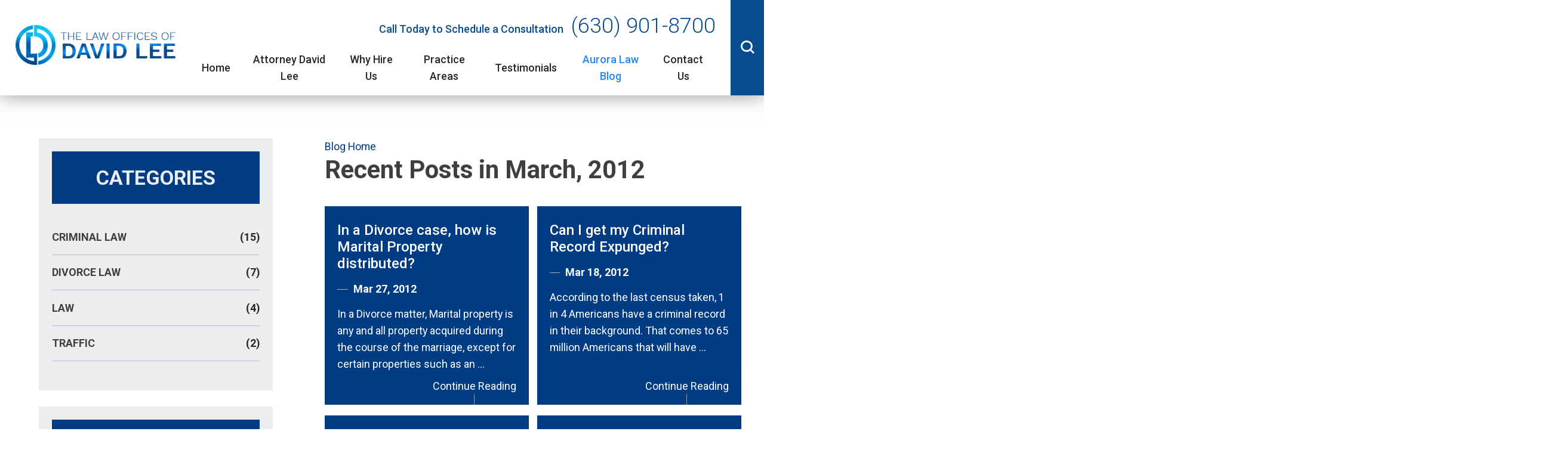

--- FILE ---
content_type: text/html; charset=utf-8
request_url: https://www.davidleelegal.com/aurora-law-blog/2012/march/
body_size: 15973
content:
<!DOCTYPE html>
<html data-anim="1" data-prlx="1" data-flr="1" data-i="sjwu_a2l6an" data-is="tmbvm4nn_7l" data-gmap="AIzaSyDQVUPx5skGhivXrp4AXRaeH9lXu_LNtbg" data-sa="%2FRhK3ULhaMM9U8JsiIa3xhxKdj7gOJIzLLMbwFrqf7c8gjs7rZT5kXoIic6gpsUMzfvZb5xKCtyHgY%2BMoMJ4I3YbED7ZYN73R4OBRGRyho9aH3r4vlq0qIIQ7IySQID8RLHoXH07%2BY2CoAq04ZJymDR2hy%2F%2Fj9pj1jUSyXPwYlxjnDm%2B">
<head>
	<script type="text/javascript" src="/cms/includes/fpgvj2cxo8r.2509161620371.js" defer data-require='["j/poly","j/modernizr","j/jquery","j/jquery.ui","j/ui.touch","j/ui.wheel","j/ui.draw","j/ui.mobile","j/timezone","static","j/jquery.cookie","extensions","uri","behaviors","c/scrollbar","c/loading","m/date","form","adapter","v/jwplayer","video","a/bootstrap","svg"]'></script>
	<title>March | Aurora Attorney</title>
	<link rel="canonical" href="https://www.davidleelegal.com/aurora-law-blog/2012/march/"/>
	<meta content="text/html; charset=utf-8" http-equiv="Content-Type"/>
	<meta content="initial-scale=1" name="viewport"/>
	<meta http-equiv="X-UA-Compatible" content="IE=edge,chrome=1"/>
	<meta name="description" content="March. Get the help you need for all of your legal issues. Call an Aurora attorney from The Law Offices of David Lee today!"/>
	<meta property="og:type" content="website"/>
	<meta property="og:site_name" content="The Law Offices of David Lee"/>
	<meta property="og:url" content="https://www.davidleelegal.com/aurora-law-blog/2012/march/"/>
	<meta property="og:image" content="https://www.davidleelegal.com/images/logo.png"/>
	<meta name="twitter:card" content="summary_large_image"/>
	<meta name="twitter:image" content="https://www.davidleelegal.com/images/logo.png"/>
	<meta property="article:publisher" content="https://www.facebook.com/davidleelegal/"/>
	<meta name="google-site-verification" content="MpgpLKdsp9_pp-ywlnuDQMTForKfxgNzzYsh7cN5_IA"/>
	<script type="text/javascript">
(function(n){var t=n.Process||{},i=function(n){var t=+n;return isNaN(t)?n:t},u=function(n){return decodeURIComponent(n.replace(/\+/g,"%20"))},h=/\{(.+?)\}/g,c=window.location.hash&&window.location.hash[1]==="~"&&!/\bSPPC=./i.test(document.cookie||""),s=[],e=null,r=null,o=null,f=null;t.Page=function(n){for(var i=n.length;i--;)c?s.push(n[i]):t.Element(document.getElementById(n[i]))};t.Delayed=function(){var n,i;for(r=null;n=s.shift();)t.Element(document.getElementById(n));try{i=new CustomEvent("process.delayed",{bubbles:!0,cancelable:!0});document.documentElement.dispatchEvent(i)}catch(u){}};t.Element=function(n){if(n)switch(n.getAttribute("data-process")){case"if":t.If(n);break;case"replace":t.Replace(n);break;default:t.Fix(n)}};t.Replace=function(n){var i,f=n.parentNode,r=document.createTextNode(t.Get(n.getAttribute("data-replace"))),u=n.firstElementChild;u&&u.getAttribute&&(i=u.getAttribute("href"))&&i.substring(0,4)==="tel:"&&(i=document.createElement("a"),i.setAttribute("href","tel:"+r.data),i.appendChild(document.createTextNode(r.data)),r=i);f.insertBefore(r,n);f.removeChild(n)};t.Fix=function(n){var r,u,i,f=n.attributes.length,e=n.childNodes.length;if(n.nodeName==="SCRIPT"){n.parentNode.removeChild(n);return}while(f--)r=n.attributes[f],r.name.substring(0,13)=="data-replace-"&&(u=r.name.substring(13),n.setAttribute(u,t.Get(r.value)),n.removeAttribute(r.name));while(e--)i=n.childNodes[e],i.nodeType===3&&i.data&&i.data.indexOf("{")>=0&&(i.data=t.Get(i.data))};t.If=function(n){for(var i,u,f,e,o=n.parentNode,s=n.attributes.length,r=undefined;s--;){i=n.attributes[s];switch(i.name){case"field":r=t.Check(n,t.Get(i.value));break;case"nofield":r=!t.Check(n,t.Get(i.value))}if(r!==undefined)break}if(r)for(u=n.childNodes,f=0,e=u.length;f<e;f++)o.insertBefore(u[0],n);o.removeChild(n)};t.Check=function(n,r){for(var u,f,e=n.attributes.length;e--;){u=n.attributes[e];switch(u.name){case"equals":return r==t.Get(u.value);case"gt":case"greaterthan":case"morethan":return i(r)>i(t.Get(u.value));case"gte":return i(r)>=i(t.Get(u.value));case"lt":case"lessthan":case"lesserthan":return i(r)<i(t.Get(u.value));case"lte":return i(r)<=i(t.Get(u.value));case"ne":case"notequals":return r!=t.Get(u.value);case"contains":return f=t.Get(u.value),r.indexOf(f>=0);case"notcontains":return f=t.Get(u.value),!r.indexOf(f>=0);case"in":return f=t.Get(u.value),t.InArray(r,(""+f).split(","));case"notin":return f=t.Get(u.value),!t.InArray(r,(""+f).split(","));case"between":return f=t.Get(u.value).Split(","),f.length==2&&i(r)>=i(f[0])&&i(r)<=i(f[1])?!0:!1}}return!!r};t.InArray=function(n,t){for(var i=t.length;i--;)if(t[i]==n)return!0;return!1};t.Get=function(n){return n.replace(h,function(n,i){var r=i.split("/"),f=r.shift();return t.Data(f.split(":"),0,r[0])||u(r.shift()||"")})};t.Data=function(n,i,r){var u;switch(n[i].toLowerCase()){case"f":return t.Format(n[i+1],n,i+2,r);case"if":return t.Data(n,i+1)?n.pop():"";case"ifno":case"ifnot":return t.Data(n,i+1)?"":n.pop();case"q":case"querystring":return t.Query(n[i+1])||"";case"session":case"cookie":return t.Cookie(n[i+1])||"";case"number":return t.Number(n[i+1],r)||"";case"request":return u=t.Cookie("RWQ")||window.location.search,u&&u[0]==="?"&&n[i+1]&&n[i+1][0]!="?"&&(u=u.substr(1)),u;case"u":return t.UserData(n[i+1])||"";default:return""}};t.Format=function(n,i,r,u){var h,f,s,e,o;if(!n||r>i.length-1)return"";if(h=null,f=null,n=n.toLowerCase(),e=0,n=="binary")e=2;else if(r+1<i.length)switch(n){case"p":case"phone":case"p2":case"phone2":case"p3":case"phone3":i[r].indexOf("0")>=0&&(f=i[r],e=1);break;default:s=parseInt(i[r]);isNaN(s)||(h=s,e=1)}o=t.Data(i,r+e,u);switch(n){case"p":case"phone":return t.Phone(""+o,f);case"p2":case"phone2":return t.Phone(""+o,f||"000.000.0000");case"p3":case"phone3":return t.Phone(""+o,f||"000-000-0000");case"tel":return t.Phone(""+o,f||"0000000000")}};t.Phone=function(n,t){var u,i,f,r;if(!n)return"";if(u=n.replace(/\D+/g,""),u.length<10)return n;for(i=(t||"(000) 000-0000").split(""),f=0,r=0;r<i.length;r++)i[r]=="0"&&(f<u.length?i[r]=u[f++]:(i.splice(r,1),r--));return f==10&&u.length>10&&i.push(" x"+u.substring(10)),i.join("")};t.Query=function(n){var r,f,o,i,s;if(!e)for(e={},r=t.Cookie("RWQ")||window.location.search,f=r?r.substring(1).split("&"):[],o=f.length;o--;)i=f[o].split("="),s=u(i.shift()).toLowerCase(),e[s]=i.length?u(i.join("=")):null;return e[n.toLowerCase()]};t.Cookie=function(n){var f,i,o,e,t;if(!r)for(r={},f=document.cookie?document.cookie.split("; "):[],i=f.length;i--;){o=f[i].split("=");e=u(o.shift()).toLowerCase();t=o.join("=");switch(t[0]){case"#":r[e]=+t.substring(1);break;case":":r[e]=new Date(+t.substring(1));break;case"!":r[e]=t==="!!";break;case"'":r[e]=u(t.substring(1));break;default:r[e]=u(t)}}for(f=n.split("|"),i=0;i<f.length;i++)if(t=r[f[i].toLowerCase()],t)return t;return""};t.UserData=function(n){switch(n){case"DisplayName":return t.Cookie("U_DisplayName")||"";case"TimeOfDay":var r=new Date,i=r.getHours();return i>=17||i<5?"Evening":i<12?"Morning":"Afternoon"}};t.Number=function(n,i){var s,u,r,e;if(!i)return i;if(!o)for(o={},s=(t.Cookie("PHMAP")||"").split(","),e=0;e<s.length;e++)u=(s[e]||"").split("="),u.length===2&&(o[u[0]]=u[1]);return r=o[i],r&&r!=="0"||(r=i),f||(f={}),f[r]=1,r};t.Phones=function(){var n,t;if(f){n=[];for(t in f)f.hasOwnProperty(t)&&n.push(t);return n.join("|")}return null};n.Process=t;document.documentElement&&(document.documentElement.clientWidth<=1280||(t.Cookie("pref")&1)==1)&&(document.documentElement.className+=" minimize")})(this);
(function(n){window.rrequire||n(window)})(function(n){function b(i,r,u,f){var h,b,e,a,g,o,nt=(new Date).getTime(),p,c,l,w;if(((!s||nt-s>1e3)&&(st(),s=nt),!t[i])&&(h=k(i,f),h.length)){switch(h[0]){case"/common/js/j/jquery.js":case"/common/js/j/jquery.1.x.js":case"/common/js/j/jquery.2.x.js":h[0]=n.Modernizr&&n.Modernizr.canvas?"/common/js/j/jquery.2.x.js":"/common/js/j/jquery.1.x.js"}if(d(h),f==="css"?(e=n.document.createElement("link"),e.setAttribute("type","text/css"),e.setAttribute("rel","stylesheet"),a="href"):(e=n.document.createElement("script"),e.setAttribute("type","text/javascript"),e.setAttribute("async","async"),a="src",g=h.length<2||i[0]==="/"),i.indexOf("j/jquery")>=0)try{throw new Error("Jquery Require "+i);}catch(tt){for(console.log(tt.stack),p=[],c=arguments;c;)l=[],l.push.apply(l,c),p.push(l),w=c.callee.caller,c=w&&w.arguments;console.log(JSON.stringify(p))}o=h[0];o.substring(0,8)==="/common/"?o=v+o:o.substring(0,5)===rt&&(o=y+o);ot(e,i,f,g);e.setAttribute(a,o);b=n.document.head||n.document.body;b.appendChild(e)}}function ot(t,i,r,e){var s=function(){e?(n.register(i),l()):r==="css"&&(f[i]=!0,l())},o=function(){r==="js"&&console.log('error - "'+i+'" could not be loaded, rrequire will not fire.')};t.addEventListener?(t.addEventListener("load",s,!1),t.addEventListener("error",o,!1)):t.onload=t.onreadystatechange=function(n,r){var f=t.readyState;if(r||!f||/loaded|complete/.test(f)){if(f==="loaded"&&(t.children,t.readyState==="loading"&&(f="error")),t.onload=t.onreadystatechange=null,t=null,e&&f!=="error"){setTimeout(function(){var n=u[i];!n||n()?s():o();s=null;o=null},1);return}f==="error"?o():s();o=null;sucess=null}}}function st(){for(var t,r,u,i=document.querySelectorAll("script[src]"),n=0;n<i.length;n++)t=i[n],r=t.getAttribute("src"),u=t.getAttribute("data-require"),c(r,u,"js");for(i=document.querySelectorAll("link[rel='stylesheet'][href]"),n=0;n<i.length;n++)t=i[n],r=t.getAttribute("href"),u=t.getAttribute("data-require"),c(r,u,"css")}function k(t,i){var r=[];if(!t)return r;if(t.indexOf(n.location.origin)===0&&(t=t.substring(n.location.origin.length)),m=et.exec(t)){if(m[1])return r.push(t),r;if(m[2])return r.push(n.location.protocol+t),r;(m=/(.+?)\.\d{13}(\.\w{2,12})$/.exec(t))&&(t=m[1]+m[2]);r.push(t);(m=/^\/(common|cms)\/(admin\/|js\/|css\/)?(.+?)(\.js|\.css)$/.exec(t))&&(t=m[1]==="cms"?m[1]+"/"+(m[2]||"")+m[3]:m[2]==="admin/"?m[2]+m[3]:m[3],r.push(t))}else/^cms\//.test(t)?r.push("/"+t+"."+i):/^admin\//.test(t)?r.push("/common/"+t+"."+i):i==="js"?r.push("/common/js/"+t+"."+i):i==="css"&&r.push("/common/css/"+t+"."+i),r.push(t);return r}function c(n,i,r){var f,u;if(n&&!t[n]&&(f=k(n,r),d(f),i)){try{arr=it(i)}catch(e){return}for(len=arr&&arr.length,u=0;u<len;u++)c(arr[u],null,r)}}function d(n,i){for(var r,u=0;u<n.length;u++){r=n[u];switch(r){case"j/jquery":case"j/jquery.1.x":case"j/jquery.2.x":case"j/jquery.3.x":t["j/jquery"]=!0;t["j/jquery.1.x"]=!0;t["j/jquery.2.x"]=!0;t["j/jquery.3.x"]=!0;t["/common/js/j/jquery.js"]=!0;t["/common/js/j/jquery.1.x.js"]=!0;t["/common/js/j/jquery.2.x.js"]=!0;t["/common/js/j/jquery.3.x.js"]=!0;break;case"cms":case"cms-5":i==="css"?(t.cms=!0,t["cms-5"]=!0,t["/common/css/cms.css"]=!0,t["/common/css/cms-5.css"]=!0):t[r]=!0;break;default:t[r]=!0}}}function g(n){for(var t,i=n.length;i--;)if(t=n[i],t&&!f[t])return!1;return!0}function ht(){var t,n=r.length;for(e&&(clearTimeout(e),e=0);n--;)t=r[n],t[2]===!0&&r.splice(n,1);r.length===0&&document.documentElement.classList&&document.documentElement.classList.remove("requiring")}function l(){for(var t,i=0,u=r.length;i<u;)(t=r[i++],t[2]!==!0)&&g(t[0])&&(t[2]=!0,t[1](n.jQuery,n),e&&clearTimeout(e),e=setTimeout(ht,1))}function nt(n){var t;if(n){if(typeof n=="string")return[n.toLowerCase()];if(Array.isArray(n)){for(t=n.length;t--;)n[t]=(""+(n[t]||"")).toLowerCase();return n}return null}return null}function tt(n,t){for(var i,r,u=0;u<n.length;u++)if(i=h[n[u]],i){for(n.splice(u,1),u--,r=i[0].length;r--;)n.push(i[0][r]);if(i[1]&&t)for(r=i[1].length;r--;)t.push(i[1][r])}t&&t.length&&tt(t)}function ct(t){var r=0,i=function(){if(n.google&&n.google.maps)n.register(t);else if(++r>20)throw new Error("Unable to load google maps api script.");else setTimeout(i,250)};setTimeout(i,250)}var it=function(n,t){return(window.JSON2||JSON).parse(n,t)},i="/",o=".",a=":",v=i+i+"www.scorpioncms.com",rt=i+"cms"+i,y=i+i+window.location.host,f={},t={},r=[],e=0,p=document&&document.documentElement&&document.documentElement.getAttribute("data-gmap"),ut=p&&"&key="+p,w=Object.prototype,lt=w.toString,ft=w.hasOwnProperty,h={jquery:[["j/jquery","j/jquery.ui"]],behavior:[["behaviors"],["cms-behave"]],googlemap:[["https"+a+i+i+"maps.googleapis.com/maps/api/js?v=3&libraries=places&callback=registermap"+(ut||"")]],map:[["m/gmap"]],loading:[["c/loading2"],["cms-5"]],jwplayer:[[i+"common/js/v/jwplayer"+o+"js"]],tools:[["jquery","behavior","extensions","uri","chart","c/cms","c/scrollbar","loading","form"],["cms-tools","opensans"]],opensans:[["https"+a+i+i+"fonts.googleapis.com/css?family=Open+Sans:300,400italic,400,600,700|Montserrat:400,700"]],ckeditor:[[o+o+i+"ckeditor/ckeditor"]],ck:[["admin/ck/ckeditor"]],ace:[[i+i+"cdnjs.cloudflare.com/ajax/libs/ace/1.4.11/ace"+o+"js"]],weather:[["m/weather"]],cookie:[["j/jquery.cookie"]],form2:[["admin/js/form","admin/js/poly"]]},u={"j/jquery":function(){return!!n.jQuery},"j/jquery.1.x":function(){return!!n.jQuery},"j/jquery.2.x":function(){return!!n.jQuery},"j/jquery.3.x":function(){return!!n.jQuery},"j/jquery.ui":function(){return!!(n.jQuery&&n.jQuery.widget)},"j/jquery.cookie":function(){return!!(n.jQuery&&n.jQuery.cookie)},"j/poly":function(){return!!(n.Element&&n.Element.prototype&&n.Element.prototype.scrollIntoViewport)},googlemap:function(){return!!(n.google&&n.google.maps)},jwplayer:function(){return!!n.jwplayer},ckeditor:function(){return!!n.CKEDITOR},ace:function(){return!!n.ace},weather:function(){return!!(n.jQuery&&n.jQuery.weather)}},et=/^(https?:)?(\/\/([\w\-\.]+))?(\/.+)/i,s;(function(){var n;for(var t in u)ft.call(u,t)&&(n=h[t],n&&n[0]&&n[0][0]&&(u[n[0][0]]=u[t]))})();Array.isArray||(Array.isArray=function(n){return Object.prototype.toString.call(n)==="[object Array]"});Function.isFunction||(Function.isFunction=function(n){return Object.prototype.toString.call(n)==="[object Function]"});s=null;n.registerLoading=function(n){t[n]=!0};n.register=function(n){n&&typeof n=="string"&&(t[n]=!0,f[n]=!0,l())};n.registermap=function(){var n=h.googlemap[0][0];register(n)};n.rrequire=function(i,e,o){var a,h,v,c,s,y,l;if(i=nt(i),i){for(Function.isFunction(o)&&(a=o,o=e,e=a,a=null),o=nt(o),o||(o=[]),tt(i,o),h=i.length,v=!0;h--;)if((c=i[h],c)&&(s=c.toLowerCase(),!f[s])){if(y=u[s],y&&y()){f[s]=!0;continue}if(v=!1,!t[s]){if(s.indexOf("maps.googleapis.com")!==-1&&document.querySelector("script[src*='maps.googleapis.com']")){ct(s);continue}b(c,"script","src","js")}}for(h=0;h<o.length;)(l=o[h],l)&&(s=l.toLowerCase(),f[s]||b(l,"link","href","css"),h++);Function.isFunction(e)&&(v||g(i)?e(n.jQuery,n):r.push([i,e,!1]))}};n.rrequire.setBase=function(n){v=n};n.rrequire.setHost=function(n){y=n};n.rrequire.setDetect=function(n,t){n&&typeof n=="string"&&Function.isFunction(t)&&(u[n]=t)};n.rrequire.getLoading=function(){var n=Object.keys(t);return n.sort(),console.log(JSON.stringify(n,null,"\t"))};n.require||(n.require=n.rrequire)});
</script>
	<link rel="stylesheet" type="text/css" href="/cms/includes/9h7or19xbqu.2412171244524.css" data-require='["cms","cms-behave"]'/>
	<script>(function(){
var cook = /(?:^|\b)COOK=(.+?)(?:$|;)/.exec( document.cookie )?.[1];
var analytics;
var marketing;
if(cook==='YES'){analytics=true;marketing=true;}
else if(cook==='NO!'){analytics=false;marketing=false;}
else if(cook==='ANALYTICS'){analytics=true;marketing=false;}
else if(cook==='MARKETING'){analytics=false;marketing=true;}
else{analytics=true;marketing=navigator.globalPrivacyControl||window.doNotSell?false:true;}
window.$consentState={analytics,marketing};
})();</script>
<script type="module" src="/common/usc/p/manage-cookies.js"></script>
</head>
<body class="sub march-page aurora-law-blog-branch" data-config="r3gtw9_k.zcu\1y4tvb9j.v2t\mxq9_il5.bgj" data-id="7911499" data-s="35" data-i="193481" data-p="131" data-fk="140068">
<header class="icobalt ilayout" id="HeaderZone"><form id="Form_HeaderArea" method="post" enctype="multipart/form-data" action="/aurora-law-blog/2012/march/" data-search="1">
<input type="hidden" name="_m_" value="HeaderArea">
<div class="header-area full" id="HeaderArea">
	
	<div class="nav-bar">
		<a class="top-logo" href="/"><img alt="The Law Offices of David Lee" src="/images/logo.png" title="The Law Offices of David Lee"></a>
		<div class="box">
			<nav class="top-nav">
				<ul class="desktop-nav container" id="TopNavigation">
					<li class="menu-close menu-btn">
						<icon class="angle-left"></icon> Back
					</li>
					<li class="home  child0">
						<a href="/" target="">Home</a>
						
					</li><li class="attorney-david-lee  child0">
						<a href="/attorney-david-lee/" target="">Attorney David Lee</a>
						
					</li><li class="why-hire-us  child0">
						<a href="/why-hire-us/" target="">Why Hire Us</a>
						
					</li><li class="practice-areas  child3">
						<a href="/practice-areas/" target="">Practice Areas</a>
						<icon class="angle-right panel-btn"></icon>
							<div class="dd-nav">
								<div class="main">
									<ul id="Ddpractice-areas">
										<li class="dd-close panel-btn">
											<icon class="angle-left"></icon> Back
										</li>
										<li class="family-law ">
											<a href="/practice-areas/family-law/" target="">Family Law</a>
										</li><li class="criminal-defense ">
											<a href="/practice-areas/criminal-defense/" target="">Criminal Defense</a>
										</li><li class="personal-injury ">
											<a href="/practice-areas/personal-injury/" target="">Personal Injury</a>
										</li>
									</ul>
								</div>
							</div>
						
					</li><li class="testimonials  child0">
						<a href="/testimonials/" target="">Testimonials</a>
						
					</li><li class="aurora-law-blog selected child4">
						<a href="/aurora-law-blog/" target="">Aurora Law Blog</a>
						<icon class="angle-right panel-btn"></icon>
							<div class="dd-nav">
								<div class="main">
									<ul id="Ddaurora-law-blog">
										<li class="dd-close panel-btn">
											<icon class="angle-left"></icon> Back
										</li>
										<li class="categories ">
											<a href="/aurora-law-blog/categories/" target="">Categories</a>
										</li><li class="2011 ">
											<a href="/aurora-law-blog/2011/" target="">2011</a>
										</li><li class="2013 ">
											<a href="/aurora-law-blog/2013/" target="">2013</a>
										</li><li class="2012 selected">
											<a href="/aurora-law-blog/2012/" target="">2012</a>
										</li>
									</ul>
								</div>
							</div>
						
					</li><li class="contact-us  child0">
						<a href="/contact-us/" target="">Contact Us</a>
						
					</li>
				</ul>
			</nav>
			<div class="contact-info">
				<strong>Call Today to Schedule a Consultation </strong>
				<a class="phone-link" href="tel:(630) 901-8700" id="HeaderArea_1" data-replace-href="tel:{F:P:Cookie:PPCP1/(630)%20901-8700}"><span class="desktop"><span id="HeaderArea_2" data-process="replace" data-replace="{F:P:Cookie:PPCP1/(630)%20901-8700}">(630) 901-8700</span></span><icon class="phone-19 for-mobile"></icon></a>
			</div>
		</div>
		<div class="site-search">
			<span class="search-btn"><icon class="search-4"></icon></span>
			<div class="popup ui-repeater" id="SiteSearch">
				<span class="search-btn" data-item="i" data-key="">close
					<icon class="close"></icon></span>
				<div class="search-box" data-item="i" data-key="">
					<label for="SiteSearch_ITM0_C"><span>How Can We Help?</span></label>
					<div class="search-input">
						<input type="search" id="SiteSearch_ITM0_C" class="ui-cms-input" name="SiteSearch$ITM0$C" value>
						<button type="submit" id="SiteSearch_ITM0_ctl02" name="SiteSearch$ITM0$ctl02" data-commandname="Search"><icon class="search-4"></icon></button>
					</div>
				</div>
			</div>
		</div>
	</div>
	<nav class="top-nav mobile-nav">
		<ul>
			<li class="phone-call">
				<a href="tel:(630) 901-8700" id="HeaderArea_3" data-replace-href="tel:{F:P:Cookie:PPCP1/(630)%20901-8700}"><icon class="phone-2"></icon> Call</a>
			</li>
			<li>
				<a href="/attorney-david-lee/"><icon class="group"></icon> Attorney</a>
			</li>
			<li>
				<a href="/contact-us/"><icon class="azservices"></icon> Contact</a>
			</li>
			<li>
				<button id="MenuButton" class="menu-btn"><icon class="menu-9"></icon> More
					<span class="mobile-switch">+</span></button>
			</li>
		</ul>
	</nav>
</div>
</form>
<script id="Process_HeaderArea" type="text/javascript" style="display:none;">window.Process&&Process.Page(['Process_HeaderArea','HeaderArea_1','HeaderArea_2','HeaderArea_3']);</script>
</header>
<main>
	<div class="icobalt ilayout" id="TopMainZone"></div>
	<div class="column-content main">
		<article class="icobalt ilayout main-zone" id="MainZone"><form id="Form_BlogSystemMonth" method="post" enctype="multipart/form-data" action="/aurora-law-blog/2012/march/" data-search="1">
<input type="hidden" name="_m_" value="BlogSystemMonth">
<input type="hidden" class="ui-cms-input" id="BlogSystemMonth__edit_" name="BlogSystemMonth$_edit_" value>
<input type="hidden" class="ui-cms-input" id="BlogSystemMonth__command_" name="BlogSystemMonth$_command_" value>
<div class="blog-system month ui-repeater ui-ajax" id="BlogSystemMonth" data-needspaging="false">
	
	<div class="navigation">
		<a class="current" href="/aurora-law-blog/">Blog Home</a>
	</div>
	<h1>Recent Posts in March, 2012</h1>
	<ul class="post-list">
		<li itemscope="" itemtype="http://schema.org/BlogPosting" data-item="i" data-key="681155">
			<strong><a href="/aurora-law-blog/2012/march/in-a-divorce-case-how-is-marital-property-distri/" itemprop="headline">In a Divorce case, how is Marital Property distributed?</a></strong>
			<div class="info-box">
				<time itemprop="datePublished" content="03.27.12">Mar 27, 2012</time>
			</div>
			<div class="content-box">
				<span itemprop="description">In a Divorce matter, Marital property is any and all property acquired during the course of the marriage, except for certain properties such as an ...</span>
			</div>
			<address style="display:none" rel="author" itemprop="author">
				Posted By
				<span itemprop="name">The Law Offices of David Lee</span>
			</address>
			<a href="/aurora-law-blog/2012/march/in-a-divorce-case-how-is-marital-property-distri/" class="more-btn">Continue Reading</a>
		</li><li itemscope="" itemtype="http://schema.org/BlogPosting" data-item="i" data-key="681156">
			<strong><a href="/aurora-law-blog/2012/march/can-i-get-my-criminal-record-expunged-/" itemprop="headline">Can I get my Criminal Record Expunged?</a></strong>
			<div class="info-box">
				<time itemprop="datePublished" content="03.18.12">Mar 18, 2012</time>
			</div>
			<div class="content-box">
				<span itemprop="description">According to the last census taken, 1 in 4 Americans have a criminal record in their background. That comes to 65 million Americans that will have ...</span>
			</div>
			<address style="display:none" rel="author" itemprop="author">
				Posted By
				<span itemprop="name">The Law Offices of David Lee</span>
			</address>
			<a href="/aurora-law-blog/2012/march/can-i-get-my-criminal-record-expunged-/" class="more-btn">Continue Reading</a>
		</li><li itemscope="" itemtype="http://schema.org/BlogPosting" data-item="i" data-key="681153">
			<strong><a href="/aurora-law-blog/2012/march/arrested-for-a-misdemeanor-and-or-felony-/" itemprop="headline">Arrested for a Misdemeanor and/or Felony?</a></strong>
			<div class="info-box">
				<time itemprop="datePublished" content="03.13.12">Mar 13, 2012</time>
			</div>
			<div class="content-box">
				<span itemprop="description">Arrested for a Misdemeanor and/or Felony? This is what you need to know! If you are arrested for a Criminal Misdemeanor or Felony, you must take the ...</span>
			</div>
			<address style="display:none" rel="author" itemprop="author">
				Posted By
				<span itemprop="name">The Law Offices of David Lee</span>
			</address>
			<a href="/aurora-law-blog/2012/march/arrested-for-a-misdemeanor-and-or-felony-/" class="more-btn">Continue Reading</a>
		</li><li itemscope="" itemtype="http://schema.org/BlogPosting" data-item="i" data-key="681154">
			<strong><a href="/aurora-law-blog/2012/march/statement-of-clients-rights-and-responsibilities/" itemprop="headline">Statement of Client's Rights and Responsibilities</a></strong>
			<div class="info-box">
				<time itemprop="datePublished" content="03.01.12">Mar 1, 2012</time>
			</div>
			<div class="content-box">
				<span itemprop="description">1. RETENTION AGREEMENT LETTER. The written Retention Agreement Letter, prepared by this office, shall clearly address the objectives of representation ...</span>
			</div>
			<address style="display:none" rel="author" itemprop="author">
				Posted By
				<span itemprop="name">The Law Offices of David Lee</span>
			</address>
			<a href="/aurora-law-blog/2012/march/statement-of-clients-rights-and-responsibilities/" class="more-btn">Continue Reading</a>
		</li>
	</ul>
	<div class="paging">
		<span class="box-left">Page
			<span class="current"><input type="text" id="BlogSystemMonth_FTR0_PagingID" min="1" max="1" step="1" placeholder="1" style="width:50px" autocomplete="off" class="ui-cms-input" name="BlogSystemMonth$FTR0$PagingID" value data-search="true"></span> of 1
		</span>
		
	</div>
</div>
</form></article>
		<div class="icobalt ilayout side-zone" id="SideZone"><aside id="BlogCategoryList" class="side-nav sys-nav categories ui-repeater">
	
	
	<nav>
		<header class="more-btn">
			<h5>Categories</h5>
		</header>
		<ul class="cf">
			<li class="level-1 child-0" data-item="i">
				<a href="/aurora-law-blog/categories/criminal-law/">Criminal Law
					<em>(15)</em>
				</a>
			</li><li class="level-1 child-0" data-item="i">
				<a href="/aurora-law-blog/categories/divorce-law/">Divorce Law
					<em>(7)</em>
				</a>
			</li><li class="level-1 child-0" data-item="i">
				<a href="/aurora-law-blog/categories/law/">Law
					<em>(4)</em>
				</a>
			</li><li class="level-1 child-0" data-item="i">
				<a href="/aurora-law-blog/categories/traffic/">Traffic
					<em>(2)</em>
				</a>
			</li>
		</ul>
	</nav>
</aside><aside id="BlogArchives" class="side-nav sys-nav archive ui-repeater">
	
	
	<nav>
		<header class="more-btn">
			<h5>Archives</h5>
		</header>
		<ul class="slide-nav">
			<li class="level-1">
				<a href="/aurora-law-blog/2013/">2013</a>
				<ul class="fly-list">
					<li class="level-2" data-item="i">
						<a href="/aurora-law-blog/2013/april/">April
							<em>(1)</em>
						</a>
					</li>
				</ul>
			</li><li class="level-1">
				<a href="/aurora-law-blog/2012/">2012</a>
				<ul class="fly-list">
					<li class="level-2" data-item="i">
						<a href="/aurora-law-blog/2012/september/">September
							<em>(1)</em>
						</a>
					</li><li class="level-2" data-item="i">
						<a href="/aurora-law-blog/2012/august/">August
							<em>(1)</em>
						</a>
					</li><li class="level-2" data-item="i">
						<a href="/aurora-law-blog/2012/july/">July
							<em>(1)</em>
						</a>
					</li><li class="level-2" data-item="i">
						<a href="/aurora-law-blog/2012/april/">April
							<em>(1)</em>
						</a>
					</li><li class="level-2" data-item="i">
						<a href="/aurora-law-blog/2012/march/">March
							<em>(4)</em>
						</a>
					</li><li class="level-2" data-item="i">
						<a href="/aurora-law-blog/2012/february/">February
							<em>(1)</em>
						</a>
					</li><li class="level-2" data-item="i">
						<a href="/aurora-law-blog/2012/january/">January
							<em>(2)</em>
						</a>
					</li>
				</ul>
			</li><li class="level-1">
				<a href="/aurora-law-blog/2011/">2011</a>
				<ul class="fly-list">
					<li class="level-2" data-item="i">
						<a href="/aurora-law-blog/2011/december/">December
							<em>(5)</em>
						</a>
					</li><li class="level-2" data-item="i">
						<a href="/aurora-law-blog/2011/november/">November
							<em>(2)</em>
						</a>
					</li><li class="level-2" data-item="i">
						<a href="/aurora-law-blog/2011/october/">October
							<em>(3)</em>
						</a>
					</li>
				</ul>
			</li>
		</ul>
	</nav>
</aside></div>
	</div>
	<div class="icobalt ilayout" id="BottomMainZone"><form id="Form_CollapsingContactArea" method="post" enctype="multipart/form-data" action="/aurora-law-blog/2012/march/">
<input type="hidden" name="_m_" value="CollapsingContactArea">
<section class="contact-area dark" id="CollapsingContactArea">
	
	<div class="contact-box main">
		<header id="ContactAreaPanelHeaderFull">
			<h4>Contact Us </h4>
		</header>
		<div class="form-box ui-repeater ui-contact-form" id="ContactAreaForm">
			<fieldset data-item="i" data-key="">
				<ul class="flex">
					<li>
						<label class="hide" for="ContactAreaForm_ITM0_Name">Name:</label>
						<div class="input-text">
							<input placeholder="Name" required="required" type="text" id="ContactAreaForm_ITM0_Name" class="ui-cms-input" name="ContactAreaForm$ITM0$Name" value>
							<div class="validation" for="ContactAreaForm_ITM0_Name" data-type="valueMissing">
								Please enter your name.
							</div>
						</div>
					</li>
					<li>
						<label class="hide" for="ContactAreaForm_ITM0_Phone">Phone:</label>
						<div class="input-text">
							<input id="ContactAreaForm_ITM0_Phone" type="tel" placeholder="Phone" pattern="[(]\d{3}[)][\s]\d{3}[\-]\d{4}" class="phone-mask ui-cms-input" required="required" name="ContactAreaForm$ITM0$Phone" value>
							<div class="validation" for="ContactAreaForm_ITM0_Phone" data-type="typeMismatch">
								This isn't a valid phone number.
							</div>
							<div class="validation" for="ContactAreaForm_ITM0_Phone" data-type="valueMissing">
								Please enter your phone number.
							</div>
						</div>
					</li>
					<li>
						<label class="hide" for="ContactAreaForm_ITM0_EmailAddress">Email:</label>
						<div class="input-text">
							<input placeholder="Email" required="required" type="email" id="ContactAreaForm_ITM0_EmailAddress" class="ui-cms-input" name="ContactAreaForm$ITM0$EmailAddress" value>
							<div class="validation" for="ContactAreaForm_ITM0_EmailAddress" data-type="typeMismatch">
								This isn't a valid email address.
							</div>
							<div class="validation" for="ContactAreaForm_ITM0_EmailAddress" data-type="valueMissing">
								Please enter your email address.
							</div>
						</div>
					</li>
					<li>
						<label class="hide" for="ContactAreaForm_ITM0_LeadTypeID">Are you a new client?</label>
						<div class="input-text">
							<select id="ContactAreaForm_ITM0_LeadTypeID" required="required" class="ui-cms-select ui-cms-input" name="ContactAreaForm$ITM0$LeadTypeID">
								<option value="">Are you a new client?</option>
								<option value="1">Yes, I am a potential new client</option>
								<option value="11">No, I'm a current existing client</option>
								<option value="13">I'm neither</option>
							</select>
							<div class="validation" for="ContactAreaForm_ITM0_LeadTypeID" data-type="valueMissing">
								Please make a selection.
							</div>
						</div>
					</li>
					<li class="message full">
						<label class="hide" for="ContactAreaForm_ITM0_Message">Message</label>
						<div class="input-text">
							<textarea placeholder="Message" required="required" type="text" id="ContactAreaForm_ITM0_Message" class="ui-cms-input" name="ContactAreaForm$ITM0$Message"></textarea><grammarly-btn>
								<div class="_e725ae-textarea_btn _e725ae-not_focused" style="z-index:2;transform:translate(1385.84px, 114px)" data-reactroot="">
									<div class="_e725ae-transform_wrap">
										<div title="Protected by Grammarly" class="_e725ae-status">
											&nbsp;
										</div>
									</div>
								</div>
							</grammarly-btn>
							<div class="validation" for="ContactAreaForm_ITM0_Message" data-type="valueMissing">
								Please enter a message.
							</div>
						</div>
					</li>
				</ul>
			</fieldset>
			<input id="ContactAreaForm_ITM0_FFD6" type="hidden" class="ui-cms-input" name="ContactAreaForm$ITM0$FFD6" value data-item="i" data-key="">
			<button class="btn v2" type="submit" id="ContactAreaForm_ITM0_ctl07" name="ContactAreaForm$ITM0$ctl07" data-item="i" data-key="" data-commandname="Update">Submit Information</button>
		</div>
	</div>
</section>
</form></div>
</main>
<footer class="icobalt ilayout" id="FooterZone"><div class="footer full" id="Footer">
	
	<div class="main">
		<nav class="footer-nav">
			<ul class="footer-links" id="FooterLinks"><li><a href="/">Home</a></li>
<li><a href="/practice-areas/">Practice Areas</a></li>
<li><a href="/attorney-david-lee/">Our Attorneys</a></li>
<li><a href="/contact-us/">Contact Us</a></li>
<li><a href="/site-map/">Site Map</a></li>
<li><a href="/privacy-policy/">Privacy Policy</a></li></ul>
		</nav>
		<div class="schema-info" id="Schema">
			<div class="box" itemscope="" itemtype="http://schema.org/LegalService">
				<div class="business-info">
					<img itemprop="image" class="bottom-logo" alt="The Law Offices of David Lee" title="The Law Offices of David Lee" src="/images/logo-footer.png">
					<span style="display:none" itemprop="legalName">The Law Offices of David Lee</span>
					<meta itemprop="name" content="The Law Offices of David Lee"/>
					<meta itemprop="priceRange" content="nonvendor"/>
					<span itemprop="description">Aurora Attorney</span>
					<small class="copyright">&copy; 2026 All Rights Reserved</small>
					<div>
						<small>Website:
							<a href="http://www.davidleelegal.com/" style="word-wrap:break-word;max-width:100%">www.davidleelegal.com</a>
						</small>
					</div>
				</div>
				<div class="location-info">
					<strong>Aurora Location</strong>
					<span itemprop="address" itemscope="" itemtype="http://schema.org/PostalAddress"><span itemprop="streetAddress">2000 W. Galena Blvd
							
								<br>Suite 202
							
						</span>
						<br>
						<span itemprop="addressLocality">Aurora</span>,
						<span itemprop="addressRegion">IL </span>
						<span itemprop="postalCode">60506</span>
						<br><span id="Footer_1" data-process="replace" data-replace="{F:P2:Cookie:PPCP1/630.901.8700}">630.901.8700</span></span>
				</div>
				<div class="location-info">
					<strong>MAIL ONLY</strong>
					<span>PO BOX 911
						<br> Oswego, IL 60543</span>
				</div>
				<div class="contact-info">
					<strong>Contact Us</strong>
					<a class="phone-link" href="tel:630.901.8700" itemprop="telephone" id="Footer_2" data-replace-href="tel:{F:P2:Cookie:PPCP1/630.901.8700}"><icon class="phone-21"></icon>
						<span itemprop="telephone"><span id="Footer_3" data-process="replace" data-replace="{F:P2:Cookie:PPCP1/630.901.8700}">630.901.8700</span></span>
					</a>
					<span>
						<br> Email:
						<a href="mailto:David@davidleelegal.com">David@davidleelegal.com</a></span>
					<span><a itemprop="map" rel="nofollow" target="_blank" href="https://www.google.com/maps/place/Law+Offices+of+David+Lee/@41.76815,-88.3082227,17z/data=!3m1!4b1!4m5!3m4!1s0x880efac07159c14b:0x7558b15eedae0e38!8m2!3d41.76815!4d-88.306034"><icon class="map-2"></icon> Map / Directions</a></span>
					<a href="http://www.davidleelegal.com/" itemprop="url" style="word-wrap:break-word;max-width:100%;display:none">http://www.davidleelegal.com/</a>
				</div>
				<div class="social-info">
					<ul class="foot-social items-6 ui-repeater" maxresults="4" id="FootSocialLister">
						<li class="item-1" data-item="i" data-key="29931">
							<a href="https://www.facebook.com/davidleelegal/" target="_blank" rel="nofollow"><icon class="facebook"></icon></a>
						</li><li class="item-2" data-item="i" data-key="29932">
							<a href="https://plus.google.com/+TheLawOfficesofDavidLeeAurora" target="_blank" rel="nofollow"><icon class="google-plus"></icon></a>
						</li><li class="item-3" data-item="i" data-key="29933">
							<a href="https://twitter.com/DavidLeeLegal" target="_blank" rel="nofollow"><icon class="twitter"></icon></a>
						</li><li class="item-4" data-item="i" data-key="29934">
							<a href="https://www.yelp.com/biz/law-offices-of-david-lee-aurora-2" target="_blank" rel="nofollow"><icon class="yelp"></icon></a>
						</li><li class="item-5" data-item="i" data-key="35844">
							<a href="https://www.avvo.com/attorneys/60505-il-david-lee-1125990.html" target="_blank" rel="nofollow"><icon class="avvo"></icon></a>
						</li><li class="item-6" data-item="i" data-key="35845">
							<a href="https://www.linkedin.com/in/david-lee-a9416a19" target="_blank" rel="nofollow"><icon class="linkedin-2"></icon></a>
						</li>
					</ul>
				</div>
			</div>
		</div>
	</div>
</div>
<script id="Process_Footer" type="text/javascript" style="display:none;">window.Process&&Process.Page(['Process_Footer','Footer_1','Footer_2','Footer_3']);</script>
<div class="scorpion-footer" id="ScorpionFooter">
	
	<div class="main">
		<div class="box">
			<div class="disclaimer">
				<small>The information on this website is for general information purposes only.
					 Nothing on this site should be taken as legal advice for any individual
					 case or situation. This information is not intended to create, and receipt
					 or viewing does not constitute, an attorney-client relationship.</small>
			</div>
			<div class="scorpion-logo">
				<a href="http://www.scorpion.co/law-firm-marketing/" target="_blank"><img src="/images/scorpion-logo.png" alt="Scorpion Legal Internet Marketing" title="Scorpion Legal Internet Marketing"></a>
			</div>
		</div>
	</div>
</div><div class="ie-popup modal" id="IEPopup">
	<div class="bg"></div>
	<div class="container">
		<div class="modal-btn">
			x
		</div>
		<div class="content">
			<p class="icon">⚠</p>
			<p>Your browser is out of date. To get the full experience of this website,
				 please update to most recent version.</p>
		</div>
		<a href="http://browsehappy.com/" target="_blank" rel="nofollow" class="btn v1">Update My Browser</a>
	</div>
</div></footer>

<noscript id="deferred-styles">
	<link href="https://fonts.googleapis.com/css?family=Roboto:100,300,300i,400,500,700,900" rel="stylesheet" type="text/css"/>
	<link rel="stylesheet" type="text/css" href="//www.scorpioncms.com/css/h20vgngnm3_.css"/>
</noscript>
<script>
var loadDeferredStyles = function() {
	var addStylesNode = document.getElementById('deferred-styles');
	var replacement = document.createElement('div');
	replacement.innerHTML = addStylesNode.textContent;
	document.body.appendChild(replacement)
	addStylesNode.parentElement.removeChild(addStylesNode);
};
var raf = requestAnimationFrame || mozRequestAnimationFrame ||
webkitRequestAnimationFrame || msRequestAnimationFrame;
if (raf) raf(function() { window.setTimeout(loadDeferredStyles, 0); });
else window.addEventListener('load', loadDeferredStyles);
</script>
<script type="text/javascript" src="/cms/includes/9ro1awzxucb.1802121105247.js" defer></script>
<script type="text/javascript" src="https://analytics.scorpion.co/sa.js" defer></script>
<script type="text/javascript">rrequire('form',function(){$('#Form_CollapsingContactArea').html5form();});</script>
<script type="text/javascript">rrequire('form',function(){$('#Form_HeaderArea').html5form();});</script>
<script type="text/javascript">rrequire('m/ajaxify',function(){$('#BlogSystemMonth').ajaxify();});</script>
<script type="text/javascript">rrequire('form',function(){$('#Form_BlogSystemMonth').html5form();});</script>
<script>
document.write=function(text){
  if(!text||!text.trim()){
	return;
  }
  var reg_script=/^(<script[^>]*?>)([\s\S]*?)<\/script>$/g;
  var m=reg_script.exec(text);
  if(m){
	var src=/\bsrc=["']([\s\S]+?)["']/g.exec(m[1]);
	var script=document.createElement('script');
	script.setAttribute('data-document-write','');
	document.body.appendChild(script);
	if(src){
	  script.src=src[1];
	}else{
	  script.innerHTML = m[2];
	}
  }else if(text.indexOf('<noscript')===-1){
	var parser=new DOMParser();
	var doc=parser.parseFromString(text,'text/html');
	while(doc.body.children.length){
	  document.body.appendChild(doc.body.firstElementChild);
	}
  }
};
(function(){
var list1=[
	"%3Cscript%20type%3D%22text%2Fjavascript%22%3E%0D%0A(function(i%2Cs%2Co%2Cg%2Cr%2Ca%2Cm)%7Bi%5B'GoogleAnalyticsObject'%5D%3Dr%3Bi%5Br%5D%3Di%5Br%5D%7C%7Cfunction()%7B%0D%0A(i%5Br%5D.q%3Di%5Br%5D.q%7C%7C%5B%5D).push(arguments)%7D%2Ci%5Br%5D.l%3D1*new%20Date()%3Ba%3Ds.createElement(o)%2C%0D%0Am%3Ds.getElementsByTagName(o)%5B0%5D%3Ba.defer%3D!0%3Ba.src%3Dg%3Bm.parentNode.insertBefore(a%2Cm)%0D%0A%7D)(window%2Cdocument%2C'script'%2C'%2F%2Fwww.google-analytics.com%2Fanalytics.js'%2C'ga')%3B%0D%0A%0D%0Aga('create'%2C%20'UA-26152287-1'%2C%20'auto')%3B%0D%0A%0D%0Aga('require'%2C%20'displayfeatures')%3B%0D%0A%0D%0A(function(w)%20%7B%0D%0A%09if%20(w.ga%20%26%26%20w.VedDecode%20%26%26%20w.VedDecode.ved)%20%7B%0D%0A%09%09%2F%2F%20Send%20pageview%20with%20custom%20dimension%20data%0D%0A%09%09ga('set'%2C%20%7B%0D%0A%09%09%09dimension1%3A%20getVedValue('linkIndex')%2C%0D%0A%09%09%09dimension2%3A%20getVedValue('linkType')%2C%0D%0A%09%09%09dimension3%3A%20getVedValue('resultPosition')%2C%0D%0A%09%09%09dimension4%3A%20getVedValue('subResultPosition')%2C%0D%0A%09%09%09dimension5%3A%20getVedValue('page')%0D%0A%09%09%09%7D)%3B%0D%0A%09%7D%0D%0A%09function%20getVedValue(key)%20%7B%0D%0A%09%09var%20ret%20%3D%20w.VedDecode%5Bkey%5D%3B%0D%0A%09%09return%20ret%20%3F%20ret%20%2B%20''%20%3A%20'(not%20set)'%3B%0D%0A%09%7D%0D%0A%7D)(window)%3B%0D%0A%0D%0Aga('send'%2C%20'pageview')%3B%0D%0A%0D%0A%3C%2Fscript%3E",
	"%0A"
];
var list2=[
	"%3C!--%20Facebook%20Pixel%20Code%20--%3E",
	"%0D%0A",
	"%3Cscript%3E%0D%0A!function(f%2Cb%2Ce%2Cv%2Cn%2Ct%2Cs)%7Bif(f.fbq)return%3Bn%3Df.fbq%3Dfunction()%7Bn.callMethod%3F%0D%0An.callMethod.apply(n%2Carguments)%3An.queue.push(arguments)%7D%3Bif(!f._fbq)f._fbq%3Dn%3B%0D%0An.push%3Dn%3Bn.loaded%3D!0%3Bn.version%3D'2.0'%3Bn.queue%3D%5B%5D%3Bt%3Db.createElement(e)%3Bt.defer%3D!0%3B%0D%0At.src%3Dv%3Bs%3Db.getElementsByTagName(e)%5B0%5D%3Bs.parentNode.insertBefore(t%2Cs)%7D(window%2C%0D%0Adocument%2C'script'%2C'%2F%2Fconnect.facebook.net%2Fen_US%2Ffbevents.js')%3B%0D%0A%0D%0Afbq('dataProcessingOptions'%2C%20%5B'LDU'%5D%2C%200%2C%200)%3B%0D%0A%0D%0Afbq('init'%2C%20'1786262291685658')%3B%0D%0Afbq('track'%2C%20'PageView')%3B%3C%2Fscript%3E",
	"%0D%0A",
	"%3C!--%20End%20Facebook%20Pixel%20Code%20--%3E",
	"%0A",
	"%3C!--%20Facebook%20Pixel%20Code%20--%3E",
	"%0D%0A",
	"%3Cscript%3E%0D%0A!function(f%2Cb%2Ce%2Cv%2Cn%2Ct%2Cs)%7Bif(f.fbq)return%3Bn%3Df.fbq%3Dfunction()%7Bn.callMethod%3F%0D%0An.callMethod.apply(n%2Carguments)%3An.queue.push(arguments)%7D%3Bif(!f._fbq)f._fbq%3Dn%3B%0D%0An.push%3Dn%3Bn.loaded%3D!0%3Bn.version%3D'2.0'%3Bn.queue%3D%5B%5D%3Bt%3Db.createElement(e)%3Bt.defer%3D!0%3B%0D%0At.src%3Dv%3Bs%3Db.getElementsByTagName(e)%5B0%5D%3Bs.parentNode.insertBefore(t%2Cs)%7D(window%2C%0D%0Adocument%2C'script'%2C'%2F%2Fconnect.facebook.net%2Fen_US%2Ffbevents.js')%3B%0D%0A%0D%0Afbq('dataProcessingOptions'%2C%20%5B'LDU'%5D%2C%200%2C%200)%3B%0D%0A%0D%0Afbq('init'%2C%20'203528363566764')%3B%0D%0Afbq('track'%2C%20'PageView')%3B%3C%2Fscript%3E",
	"%0D%0A",
	"%3C!--%20End%20Facebook%20Pixel%20Code%20--%3E",
	"%0A"
];
var ready=function(){
  requestAnimationFrame(function(){
	if(window.$consentState?.analytics){
	  for(var i=0;i<list1.length;i++){
	    var code=decodeURIComponent(list1[i]);
	    document.write(code);
	  }
	  list1.length=0;
    }
	if(window.$consentState?.marketing){
  	  for(var i=0;i<list2.length;i++){
	    var code=decodeURIComponent(list2[i]);
	    document.write(code);
	  }
	  list2.length=0;
    }
  });
  window.removeEventListener('DOMContentLoaded',ready);
};
switch (document.readyState){
  case 'complete':
  case 'loaded':
  case 'interactive':
	ready();
	break;
  default:
	window.addEventListener('DOMContentLoaded',ready);
  break;
}
window.$afterConsent=ready;
})();
</script>
</body>
</html>

--- FILE ---
content_type: text/css
request_url: https://www.davidleelegal.com/cms/includes/9h7or19xbqu.2412171244524.css
body_size: 22720
content:
*,*:before,*:after{box-sizing:border-box;}html{border:0;}body{margin:0;padding:0;}form{margin:0;padding:0;border:0;}img{border:none;-ms-interpolation-mode:bicubic;max-width:100%;}.jw-tab-focus:focus{outline:0 !important;}.cms-jwplayer{width:100%;position:relative;}.media-left{float:left;margin:1em 1em 1em 0;}.media-right{float:right;margin:1em 0 1em 1em;}.media-full{display:block;margin:1em auto;}.media-small{width:25%;}.media-medium{width:50%;}.media-large{width:100%;}video{max-width:100%;}.cms-jwplayer video{max-width:none;}button{border:0;}figure{text-align:center;}fieldset{display:block;margin:0;padding:0;border:0;}icon svg,svg[data-use]{height:1em;width:1em;fill:currentColor;}svg[data-use] [style*="stroke-width"],svg[data-use] [stroke-width]{stroke:currentColor;}svg[data-use] [style*="stroke-width"]:not([fill]),svg[data-use] [stroke-width]:not([fill]){fill:none;}.half{width:50%;}.third{width:33.3%;}.fourth{width:25%;}.two-thirds{width:66.66%;}.three-fourths{width:75%;}.left:not(td){float:left;}.right:not(td){float:right;}.clear{clear:both;}.cms-admin .clear{height:auto;}.clearfix:after{content:' ';display:block;clear:both;}.cf:after{content:' ';display:block;clear:both;}body .ninja{display:none !important;}html.no-generatedcontent .clearfix{zoom:1;}html.no-generatedcontent .cf{zoom:1;}.img-left{float:left;}.img-right{float:right;}.img-full{display:block;margin-left:auto;margin-right:auto;}img{max-width:100%;}.img-small{width:25%;}.img-medium{width:50%;}.img-large{width:100%;}.cms-button{display:inline-block;border:none;background-color:#35A6F6;color:#FFFFFF;font-family:'Montserrat', sans-serif;font-size:14px;padding:10px 20px;border-radius:2px;text-transform:uppercase;line-height:1em;text-decoration:none;cursor:pointer;-webkit-transition:.25s ease;-moz-transition:.25s ease;-o-transition:.25s ease;transition:.25s ease;}.cms-button.big{padding:20px 40px;font-size:16px;}.cms-button.unsafe{background-color:#EA5F5F;}.cms-button.unsafe:hover{background-color:#FF7373;}.cms-button.command{background-color:#FFFFFF;color:#35A6F6;border:1px solid #D4D9E1;}.cms-button.command:hover{color:#63BEFF;border-color:#63BEFF;background-color:#FFFFFF;}.cms-button:hover{color:#FFFFFF;background-color:#63BEFF;}.cms-button.expand:after{content:'';display:inline-block;background-image:url(/common/images/sprite24.png);width:16px;height:16px;background-position:-437px -293px;-webkit-transform:rotate(-90deg);-moz-transform:rotate(-90deg);-o-transform:rotate(-90deg);transform:rotate(-90deg);margin-left:5px;border:1px solid #35A6F6;vertical-align:middle;-webkit-transition:.25s;-moz-transition:.25s;-o-transition:.25s;transition:.25s;opacity:.7;}.cms-button.expand:hover:after{opacity:1;}.cms-button:focus{outline:0;}.ui-scroll{overflow:auto;}.ui-scroll.horizontal{overflow-x:auto;overflow-y:hidden;}.ui-scroll.vertical{overflow-x:hidden;overflow-y:auto;}.ui-scroll::-webkit-scrollbar{width:12px;height:12px;background:none;}.ui-scroll::-webkit-scrollbar-track{background:none;}.ui-scroll::-webkit-scrollbar-thumb{border:solid 2px transparent;background-clip:padding-box;border-radius:12px;background-color:rgba(16,37,78,.1);}.ui-scroll::-webkit-scrollbar-button{width:0;height:0;display:none;}.ui-scroll::-webkit-scrollbar-corner{background-color:transparent;}.ui-scroll-wrap .ui-scroll-thumb{position:absolute;margin:2px;border-radius:4px;background-color:rgba(16,37,78,.1);}.ui-scroll-wrap .ui-scroll-thumb.vertical{top:0;right:0;bottom:auto;left:auto;width:8px;height:100px;min-height:8px;}.ui-scroll-wrap .ui-scroll-thumb.horizontal{top:auto;right:auto;bottom:0;left:0;height:8px;width:100px;min-width:8px;}.ui-scroll.horizontal .ui-scroll-thumb.vertical{display:none !important;}.ui-scroll.vertical .ui-scroll-thumb.horizontal{display:none !important;}.ui-front{z-index:100;}.ui-widget-overlay{position:fixed;top:0;left:0;width:100%;height:100%;background:#000000;opacity:0.6;-webkit-animation:fade-in-60 .3s forwards;-moz-animation:fade-in-60 .3s forwards;-o-animation:fade-in-60 .3s forwards;animation:fade-in-60 .3s forwards;}.ui-widget-overlay.out{animation:fade-60-out .4s forwards;}.ui-widget-overlay.subtle{background:#FFFFFF;opacity:0.05;-webkit-animation:fade-in-05 .3s forwards;-moz-animation:fade-in-05 .3s forwards;-o-animation:fade-in-05 .3s forwards;animation:fade-in-05 .3s forwards;}.ui-dialog{position:absolute;background:#1b1e24;color:#747b8f;border-radius:3px;box-shadow:2px 2px 13px rgba(0,0,0,0.7);font-family:'Open Sans', Arial;font-size:14px;outline:0;opacity:0;-webkit-animation:dialog-in .5s .1s 1 ease forwards;-moz-animation:dialog-in .5s .1s 1 ease forwards;-o-animation:dialog-in .5s .1s 1 ease forwards;animation:dialog-in .5s .1s 1 ease forwards;}.ui-dialog.dialog-out{-webkit-animation:dialog-out .4s 1 ease forwards;-moz-animation:dialog-out .4s 1 ease forwards;-o-animation:dialog-out .4s 1 ease forwards;animation:dialog-out .4s 1 ease forwards;}.ui-dialog a:hover{text-decoration:none;}.ui-dialog .ui-widget-overlay{background:#1b1e24;position:absolute;}.ui-dialog > .ui-widget-overlay{border-radius:3px;}.ui-dialog .ui-dialog-titlebar{position:absolute;left:0;top:-40px;width:100%;height:40px;padding:5px 0;font-size:16px;font-weight:700;line-height:30px;text-transform:uppercase;color:#d1d1d1;cursor:default;background:none;font-family:Montserrat, sans-serif;}.ui-dialog-titlebar.ui-draggable-handle:after{content:'';display:block;width:24px;height:24px;background-image:url(/common/images/sprite24.png);background-repeat:no-repeat;background-position:-96px -216px;position:absolute;top:12px;left:50%;margin-left:-12px;text-align:center;opacity:0;cursor:move;-webkit-transition:opacity 0.25s ease;-moz-transition:opacity 0.25s ease;-o-transition:opacity 0.25s ease;transition:opacity 0.25s ease;}.ui-dialog-titlebar.ui-draggable-handle:hover:after{opacity:.5;}.ui-draggable-handle span{cursor:default;}.ui-dialog .ui-dialog-titlebar-close{background:none;border:none;position:absolute;right:0;top:5px;display:block;cursor:pointer;width:24px;height:24px;padding:0;margin:0;background-image:url(/common/images/sprite24.png);background-repeat:no-repeat;background-position:0px -216px;border-radius:0;}.ui-dialog .ui-dialog-titlebar-close:focus{outline:solid 1px #747b8f;color:#fff;}.ui-dialog .ui-dialog-titlebar-close span{display:none;}.ui-dialog .ui-dialog-content{display:block;}.ui-dialog > section{position:relative;z-index:1;}.ui-dialog header{height:68px;font-size:16px;line-height:36px;border-bottom:solid 1px rgba(217,240,255,.1);position:relative;z-index:2;}.ui-dialog .ui-main{padding:20px;}.ui-dialog .ui-dialog-buttonpane{height:80px;padding:0;font-size:16px;font-weight:700;line-height:40px;text-transform:uppercase;border-top:solid 1px rgba(217,240,255,.1);position:relative;z-index:0;background:none;text-align:right;}.ui-dialog .ui-dialog-buttonpane button{margin:0;background-color:transparent;padding:0 30px;font-family:Montserrat, Arial;font-size:16px;line-height:1em;font-weight:400;vertical-align:middle;text-transform:uppercase;border:0;border-left:solid 1px rgba(217,240,255,.1);outline:0;height:79px;cursor:pointer;border-radius:0;color:#9ca2b1;-webkit-transition:background-color 0.2s;-moz-transition:background-color 0.2s;-o-transition:background-color 0.2s;transition:background-color 0.2s;}.ui-dialog .ui-dialog-buttonpane button span{color:#9ca2b1;font-family:Montserrat, Arial;font-size:16px;line-height:1em;font-weight:400;vertical-align:middle;}.ui-dialog .ui-dialog-buttonpane button:focus{background-color:#35a6f6;color:#fff;}.ui-dialog .ui-dialog-buttonpane button:hover{background-color:#35a6f6;color:#fff;}.ui-dialog .ui-dialog-buttonpane button:focus span{color:#fff;}.ui-dialog .ui-dialog-buttonpane button:hover span{color:#fff;}.night .ui-scroll::-webkit-scrollbar-thumb{background-color:rgba(217,240,255,.2);}.night .ui-scroll-wrap .ui-scroll-thumb{background-color:rgba(217,240,255,.2);}.ui-noselect{-webkit-user-select:none;-moz-user-select:none;-ms-user-select:none;-o-user-select:none;user-select:none;}.ui-noselect input{-webkit-user-select:text;-moz-user-select:text;-ms-user-select:text;-o-user-select:text;user-select:text;}.ui-noselect .ui-select{-webkit-user-select:text;-moz-user-select:text;-ms-user-select:text;-o-user-select:text;user-select:text;}.ui-dialog.ui-full-screen{position:fixed !important;top:50px !important;left:50px !important;width:calc(100% - 100px ) !important;height:calc(100% - 100px ) !important;-webkit-transform:none;-moz-transform:none;-o-transform:none;transform:none;}.ui-dialog .ui-dialog-titlebar-fullscreen{background:none;border:none;position:absolute;right:35px;top:5px;width:36px;height:24px;border-right:solid 1px #9b9d9e;display:block;cursor:pointer;margin:0;padding:0;outline:0;}.ui-dialog .ui-dialog-titlebar-fullscreen:before{content:'';display:block;width:24px;height:24px;background-image:url(/common/images/sprite24.png);background-repeat:no-repeat;background-position:-48px -216px;opacity:0.5;-webkit-transition:opacity 0.2s;-moz-transition:opacity 0.2s;-o-transition:opacity 0.2s;transition:opacity 0.2s;}.ui-dialog.ui-full-screen .ui-dialog-titlebar-fullscreen:before{background-position:-72px -216px;}.ui-dialog .ui-dialog-titlebar-fullscreen:hover:before{opacity:1;}.ui-dialog.ui-full-screen .ui-dialog-content{height:calc(100% - 80px) !important;}.ui-dialog.ui-no-buttons .ui-dialog-content{height:100% !important;}.ui-dialog.ui-full-screen .ui-dialog-titlebar.ui-draggable-handle{cursor:inherit;}.ui-dialog.ui-full-screen .ui-draggable-handle:after{display:none !important;}.ui-dialog.ui-full-preview{position:fixed !important;top:50px !important;left:50px !important;width:calc(100% - 100px ) !important;height:calc(100% - 100px ) !important;-webkit-transform:none;-moz-transform:none;-o-transform:none;transform:none;}.ui-dialog.ui-full-preview .ui-dialog-content{height:100% !important;}.ui-dialog.cms-alert{background:rgba(53,166,246,0.95);box-shadow:2px 2px 9px rgba(0,0,0,0.4);min-width:450px;}.no-rgba .ui-dialog.cms-alert{background:#35a6f6;}.ui-dialog.cms-alert .ui-dialog-content{color:#fff;padding:40px 10px 20px;text-align:center;font-style:normal;font-family:'Open Sans', Arial, sans-serif;font-size:14px;color:#afdcfd;}.ui-dialog.cms-alert .ui-dialog-content h2{font-family:Montserrat, 'Open Sans', Arial;font-size:22px;line-height:24px;font-weight:400;text-transform:uppercase;color:#FFFFFF;margin-bottom:15px;}.ui-dialog.cms-alert .ui-dialog-content h2 strong{display:block;}.ui-dialog.cms-alert .ui-dialog-content strong{color:#FFFFFF;}.ui-dialog.cms-alert .ui-dialog-content em{display:inline-block;margin:15px 0 10px;}.ui-dialog.cms-alert.icon .ui-dialog-content{padding:10px 10px 20px;}.ui-dialog.cms-alert.icon .ui-dialog-content:before{content:'';display:block;width:48px;height:48px;margin:20px auto;background-image:url(/common/images/sprite24.png);background-repeat:no-repeat;background-position:-192px -552px;opacity:0.4;}.ui-dialog.cms-alert .ui-dialog-buttonpane{border-top:0;}.ui-dialog.cms-alert .ui-dialog-buttonpane{text-align:center;}.ui-dialog.cms-alert .ui-dialog-buttonpane button{display:inline-block;background-color:#5dbafc;padding:18px 40px;line-height:1em;height:auto;border-radius:3px;border:0;margin:0 7px;text-transform:uppercase;font-size:16px;float:none;cursor:pointer;outline:0;transition:background-color 0.15s;color:#fff;}.ui-dialog.cms-alert .ui-dialog-buttonpane button span{color:#fff;}.ui-dialog.cms-alert .ui-dialog-buttonpane button:focus{background:#64cb66;}.ui-dialog.cms-alert .ui-dialog-buttonpane button:hover{background:#64cb66;}.ui-dialog fieldset.form{display:block;margin:0;padding:0;border:0;}.ui-dialog fieldset.form ul{list-style:none;margin:0;padding:0;background:none;border:none;}.ui-dialog fieldset.form ul li{margin:0;padding:10px 20px 10px 10px;font-size:16px;}.ui-dialog .form-group{display:table;width:100%;}.ui-dialog .form-group > *{display:table-cell;vertical-align:top;}.ui-dialog .form-group > div:first-child{display:block;}.ui-dialog .form-group label{color:#ffffff;line-height:2em;text-align:right;padding:0 20px;}.ui-dialog .form-group label.value{text-align:left;font-weight:600;padding-left:0px;}.ui-dialog .form-group .input-textbox{background:#fff;border:solid 1px #a0bdd3;border-radius:3px;position:relative;-webkit-transition:0.15s ease;-moz-transition:0.15s ease;-o-transition:0.15s ease;transition:0.15s ease;}.ui-dialog .form-group .input-textbox input{color:#889aa7;font-family:'Open Sans';font-size:16px;line-height:normal;margin:0;padding:6px;border:none;vertical-align:middle;background:none;outline:0;width:100%;}.ui-dialog .form-group .input-textbox textarea{color:#889aa7;font-family:'Open Sans';font-size:16px;line-height:normal;margin:0;padding:6px;border:none;vertical-align:middle;background:none;outline:0;width:100%;resize:none;}.ui-dialog .form-group .input-textbox.input-addon input{width:90%;}.ui-dialog .form-group .input-textbox.input-addon:before{width:10%;border-left:solid 1px #a0bdd3;position:absolute;right:0;top:0;height:100%;text-align:center;padding:9px 15px;color:#a0bdd3;font-size:16px;-webkit-transition:0.15s ease;-moz-transition:0.15s ease;-o-transition:0.15s ease;transition:0.15s ease;font-family:'icomoon-ult';}.ui-dialog .form-group.focused .input-textbox{border-color:#35a6f6;box-shadow:0 0 3px rgba(53,166,246,0.5);}.ui-dialog .form-group.focused .input-textbox.input-addon:before{border-left-color:#35a6f6;color:#35a6f6;}.ui-dialog .form-group.invalid label{color:#D73B2A;}.ui-dialog .form-group.invalid .input-textbox{border-color:#D73B2A !important;box-shadow:0 0 3px rgba(215,59,42,0.5) !important;}.ui-dialog .form-group.invalid .input-textbox.input-addon:before{border-left-color:#D73B2A !important;color:#D73B2A !important;}.ui-dialog .form-group .validation{display:block;color:#D73B2A;font-size:14px;line-height:2em;height:0;overflow:hidden;-webkit-transition:height 0.3s ease;-moz-transition:height 0.3s ease;-o-transition:height 0.3s ease;transition:height 0.3s ease;}.ui-dialog .form-group.invalid .validation{height:28px;}.ui-dialog.night .form-group .input-textbox{background:#2C313B;border-color:#2C313B;}.ui-dialog.night .form-group .input-textbox input{color:#afbac1;}.ui-dialog.night .form-group .input-textbox textarea{color:#afbac1;}.ui-dialog.night .form-group label{color:#5d616b;}.ui-dialog.night .form-group.focused .input-textbox{border-color:#4c535f;box-shadow:0 0 3px rgba(76,83,95,0.5);}.ui-dialog.night .form-group.focused .input-textbox.input-addon:before{border-left-color:#8e93a1;color:#8e93a1;}.ui-dialog.night [data-tooltip]:before{background-color:#8667ab;color:#ffffff;}.ui-dialog.night [data-tooltip]:after{background-color:#8667ab;}.ui-dialog.daylight{background:#fff;}.ui-dialog.daylight header{border-bottom-color:rgba(16,37,78,.15);}.ui-dialog.daylight .ui-dialog-buttonpane{border-top-color:rgba(16,37,78,.15);}.ui-dialog.daylight .ui-dialog-buttonpane button{border-left-color:rgba(16,37,78,.15);}.ui-dialog.daylight .ui-scroll::-webkit-scrollbar-thumb{background-color:rgba(16,37,78,.15);}.ui-dialog.daylight .ui-scroll-wrap .ui-scroll-thumb{background-color:rgba(16,37,78,.15);}.daylight .ui-widget-overlay{background:#fff;}.no-animation{-webkit-animation:none !important;-moz-animation:none !important;-o-animation:none !important;animation:none !important;-webkit-transition:none !important;-moz-transition:none !important;-o-transition:none !important;transition:none !important;}.no-animation *{-webkit-animation:none !important;-moz-animation:none !important;-o-animation:none !important;animation:none !important;-webkit-transition:none !important;-moz-transition:none !important;-o-transition:none !important;transition:none !important;}@-webkit-keyframes fade-in{0%{opacity:0;visibility:visible;}100%{opacity:1;visibility:visible;}}@-moz-keyframes fade-in{0%{opacity:0;visibility:visible;}100%{opacity:1;visibility:visible;}}@-o-keyframes fade-in{0%{opacity:0;visibility:visible;}100%{opacity:1;visibility:visible;}}@keyframes fade-in{0%{opacity:0;visibility:visible;}100%{opacity:1;visibility:visible;}}@-webkit-keyframes fade-out{0%{opacity:1;}100%{opacity:0;}}@-moz-keyframes fade-out{0%{opacity:1;}100%{opacity:0;}}@-o-keyframes fade-out{0%{opacity:1;}100%{opacity:0;}}@keyframes fade-out{0%{opacity:1;}100%{opacity:0;}}@-webkit-keyframes fade-60-out{0%{opacity:.6;}100%{opacity:0;}}@-moz-keyframes fade-60-out{0%{opacity:.6;}100%{opacity:0;}}@-o-keyframes fade-60-out{0%{opacity:.6;}100%{opacity:0;}}@keyframes fade-60-out{0%{opacity:.6;}100%{opacity:0;}}@-webkit-keyframes fade-in-60{0%{opacity:0;}100%{opacity:0.6;}}@-moz-keyframes fade-in-60{0%{opacity:0;}100%{opacity:0.6;}}@-o-keyframes fade-in-60{0%{opacity:0;}100%{opacity:0.6;}}@keyframes fade-in-60{0%{opacity:0;}100%{opacity:0.6;}}@-webkit-keyframes fade-in-05{0%{opacity:0;}100%{opacity:0.05;}}@-moz-keyframes fade-in-05{0%{opacity:0;}100%{opacity:0.05;}}@-o-keyframes fade-in-05{0%{opacity:0;}100%{opacity:0.05;}}@keyframes fade-in-05{0%{opacity:0;}100%{opacity:0.05;}}@-webkit-keyframes fade-in-90{0%{opacity:0;}100%{opacity:0.9;}}@-moz-keyframes fade-in-90{0%{opacity:0;}100%{opacity:0.9;}}@-o-keyframes fade-in-90{0%{opacity:0;}100%{opacity:0.9;}}@keyframes fade-in-90{0%{opacity:0;}100%{opacity:0.9;}}@-webkit-keyframes grow-in{0%{-webkit-transform:scale(0.1);opacity:0;}100%{-webkit-transform:scale(1);opacity:1;}}@-moz-keyframes grow-in{0%{-moz-transform:scale(0);opacity:0;}100%{-moz-transform:scale(1);opacity:1;}}@-o-keyframes grow-in{0%{-o-transform:scale(0);opacity:0;}100%{-o-transform:scale(1);opacity:1;}}@keyframes grow-in{0%{transform:scale(0);opacity:0;}100%{transform:scale(1);opacity:1;}}@-webkit-keyframes counter-clockwise{0%{-webkit-transform:rotate(360deg);}100%{-webkit-transform:rotate(0deg);}}@-moz-keyframes counter-clockwise{0%{-moz-transform:rotate(360deg);}100%{-moz-transform:rotate(0deg);}}@-o-keyframes counter-clockwise{0%{-o-transform:rotate(360deg);}100%{-o-transform:rotate(0deg);}}@keyframes counter-clockwise{0%{transform:rotate(360deg);}100%{transform:rotate(0deg);}}@-webkit-keyframes clockwise{0%{-webkit-transform:rotate(0deg);}100%{-webkit-transform:rotate(360deg);}}@-moz-keyframes clockwise{0%{-moz-transform:rotate(0deg);}100%{-moz-transform:rotate(360deg);}}@-o-keyframes clockwise{0%{-o-transform:rotate(0deg);}100%{-o-transform:rotate(360deg);}}@keyframes clockwise{0%{transform:rotate(0deg);}100%{transform:rotate(360deg);}}@-webkit-keyframes background-position{0%{background-position:100% 0%;}100%{background-position:0% 0%;}}@-moz-keyframes background-position{0%{background-position:100% 0%;}100%{background-position:0% 0%;}}@-o-keyframes background-position{0%{background-position:100% 0%;}100%{background-position:0% 0%;}}@keyframes background-position{0%{background-position:100% 0%;}100%{background-position:0% 0%;}}@-webkit-keyframes slide-up-20{0%{-webkit-transform:translateY(20px);}100%{-webkit-transform:translateY(0px);}}@-moz-keyframes slide-up-20{0%{-moz-transform:translateY(20px);}100%{-moz-transform:translateY(0px);}}@-o-keyframes slide-up-20{0%{-o-transform:translateY(20px);}100%{-o-transform:translateY(0px);}}@keyframes slide-up-20{0%{transform:translateY(20px);}100%{transform:translateY(0px);}}@-webkit-keyframes slide-down-20{0%{-webkit-transform:translateY(-20px);}100%{-webkit-transform:translateY(0px);}}@-moz-keyframes slide-down-20{0%{-moz-transform:translateY(-20px);}100%{-moz-transform:translateY(0px);}}@-o-keyframes slide-down-20{0%{-o-transform:translateY(-20px);}100%{-o-transform:translateY(0px);}}@keyframes slide-down-20{0%{transform:translateY(-20px);}100%{transform:translateY(0px);}}@-webkit-keyframes dialog-in{0%{opacity:0;-webkit-transform:translate3d(0, -50px, 0);}100%{opacity:1;-webkit-transform:translate3d(0, 0, 0);}}@-moz-keyframes dialog-in{0%{opacity:0;-moz-transform:translate3d(0, -50px, 0);}100%{opacity:1;-moz-transform:translate3d(0, 0, 0);}}@-o-keyframes dialog-in{0%{opacity:0;-o-transform:translate3d(0, -50px, 0);}100%{opacity:1;-o-transform:translate3d(0, 0, 0);}}@keyframes dialog-in{0%{opacity:0;transform:translate3d(0, -50px, 0);}100%{opacity:1;transform:translate3d(0, 0, 0);}}@-webkit-keyframes dialog-out{0%{opacity:1;-webkit-transform:translate3d(0, 0, 0);}100%{opacity:0;-webkit-transform:translate3d(0, 35px, 0);}}@-moz-keyframes dialog-out{0%{opacity:1;-moz-transform:translate3d(0, 0, 0);}100%{opacity:0;-moz-transform:translate3d(0, 35px, 0);}}@-o-keyframes dialog-out{0%{opacity:1;-o-transform:translate3d(0, 0, 0);}100%{opacity:0;-o-transform:translate3d(0, 35px, 0);}}@keyframes dialog-out{0%{opacity:1;transform:translate3d(0, 0, 0);}100%{opacity:0;transform:translate3d(0, 35px, 0);}}
.ui-tabs .ui-tab{-webkit-user-select:none;-moz-user-select:none;-ms-user-select:none;-o-user-select:none;user-select:none;}.ui-tabs .ui-tab-panel{display:none;}.ui-tabs .ui-tab-panel.active{display:block;}.ui-tabs tr.ui-tab-panel.active{display:table-row;}.ui-tabs .ui-tab-panel.flex.active{display:flex;}.ui-tabs .ui-tab-panel.active[class*=nlf]{display:flex;}.ui-tabs .ui-tab-panel.ninja{display:none;}.ui-conditionals .ui-conditional-panel{display:none;}.ui-conditionals .ui-conditional-panel.active{display:block;}.ui-conditionals table.ui-conditional-panel.active{display:table;}.ui-conditionals tr.ui-conditional-panel.active{display:table-row;}.ui-conditionals .ui-conditional-panel.flex.active,.ui-conditionals [class*="nlf"].ui-conditional-panel.active{display:flex;}.ui-conditionals .ui-conditional-panel.ninja{display:none;}nav.ui-top-nav ul{list-style:none;margin:0;padding:0;}nav.ui-top-nav li{padding:0;position:relative;}nav.ui-top-nav > ul{display:table;}nav.ui-top-nav > ul > li{display:table-cell;white-space:nowrap;}nav.ui-top-nav > ul > li ul{position:absolute;top:0;left:100%;width:auto;}nav.ui-top-nav > ul > li > ul{position:absolute;top:100%;left:0;}nav.ui-top-nav ul li > ul{visibility:hidden;opacity:0;-webkit-transition:opacity 0.25s ease,visibility 0s linear 0.25s;-moz-transition:opacity 0.25s ease,visibility 0s linear 0.25s;-o-transition:opacity 0.25s ease,visibility 0s linear 0.25s;transition:opacity 0.25s ease,visibility 0s linear 0.25s;}nav.ui-top-nav ul li.active > ul{visibility:visible;opacity:1;-webkit-transition:opacity 0.25s ease,visibility 0s linear 0s;-moz-transition:opacity 0.25s ease,visibility 0s linear 0s;-o-transition:opacity 0.25s ease,visibility 0s linear 0s;transition:opacity 0.25s ease,visibility 0s linear 0s;}.ui-ajax-draggable{position:relative;}.ui-ajax-draggable .blank{background-color:#dedede;}.ui-ajax-draggable .blank *{visibility:hidden;}.ui-ajax-draggable tr.blank td{visibility:visible;}.ui-ajax-draggable tr.blank td *{visibility:hidden;}.ui-ajax-draggable .droppable{position:relative;}.ui-ajax-draggable .droppable:before{content:'';display:block;position:absolute;left:0;top:-1px;height:2px;width:100%;background-color:#666666;}.ui-ajax-draggable .droppable.end:before{top:auto;bottom:-1px;}.ui-ajax-draggable tr.droppable:before{display:none;}.ui-ajax-draggable tr.droppable td{position:relative;}.ui-ajax-draggable tr.droppable td:before{content:'';display:block;position:absolute;left:0;top:-1px;height:2px;width:100%;background-color:#666666;}.ui-ajax-draggable tr.droppable.end td:before{top:auto;bottom:-1px;}.ui-ajax-draggable .ui-draggable-dragging{background-color:rgba(255,255,255,1);box-shadow:0 2px 14px rgba(0,0,0,.4);opacity:0.5;cursor:default;}
.raw-html-embed ul.el-tab-box{list-style:none;padding:0;margin:0;}.raw-html-embed ul.el-tab-box .el-tab.qst{display:flex;cursor:pointer;justify-content:space-between;align-items:center;opacity:1;transition:opacity .4s ease 0s;border-bottom:solid 1px rgba(0,0,0,0.2);padding-bottom:.55rem;margin-top:1.5rem;}.raw-html-embed ul.el-tab-box .el-tab.qst > strong{display:block;font-size:clamp(1rem, 22px, 1.25rem);}.raw-html-embed ul.el-tab-box .el-tab.qst > svg{display:block;margin-left:1rem;flex:0 0 auto;font-size:1rem;width:1em;height:1em;transition:transform var(--g-trn-sp) var(--g-trn-tf) 0s;transform-origin:50% 50%;}.raw-html-embed ul.el-tab-box .el-tab.active.qst > svg{transform:rotate(180deg);}.raw-html-embed ul.el-tab-box .ans.el-panel{padding-top:1rem;margin-bottom:.5rem;transition:height .5s ease 0s, margin .5s ease 0s, padding .5s ease 0s !important;}.raw-html-embed ul.el-tab-box.no-transition .ans.el-panel{transition:none !important;}html:not(.cms-content) .raw-html-embed ul.el-tab-box .el-panel:not(.active){display:none;visibility:hidden;}@media screen and (min-width: 1025px){.raw-html-embed ul.el-tab-box .el-tab.qst:is(:hover,:focus){opacity:.75;}}
.content-style{color:#282828;}.content-style ul{margin:.7em auto;}.content-style li ul{margin-top:0;}.content-style ul li{position:relative;padding:.1em 0 .1em 2em;}.content-style ul li:before{content:'\e0fd';font-family:'icomoon-ult';font-size:.5em;position:absolute;left:0;color:#FFFFFF;line-height:2;background-color:#003C84;border-radius:100%;width:2em;height:2em;display:block;text-align:center;top:1em;}.content-style img.float-right{display:block;float:right;max-width:45%;height:auto !important;margin:0 0 1em 1em;}.content-style img.float-left{display:block;float:left;max-width:45%;height:auto !important;margin:0 1em 1em 0;}.content-style img.no-float{display:block;max-width:90%;height:auto !important;margin:1em auto;}.text-highlight.v1{background-color:#DEE1E4;padding:3% 4%;font-size:1.111em;margin:1.111em auto 2em;text-align:center;}.text-highlight.v1 a{color:#006AEA;}.text-highlight.v1 a:hover{color:#282828;}.text-highlight.v2{color:#282828;padding:3% 4%;font-size:1.111em;margin:1.111em auto 2em;text-align:center;border:solid 2px #A7AEAE;}.text-highlight.v2 a{color:#006AEA;}.text-highlight.v2 a:hover{color:#3F3F3F;}.text-highlight.v3{background-color:#003C84;color:#FFFFFF;text-align:center;padding:3% 4%;margin:1.111em auto 2em;}.text-highlight.v3 a{color:#FFFFFF;font-weight:bold;}.text-highlight.v3 a:hover{color:#A7AEAE;}ul.list-highlight{border:2px solid #165DA6;padding:1em 5% 1.5em;list-style:none;margin:2em 0;background-size:cover;background-position:center center;}ul.list-highlight li{padding:.5em 0 .5em 1.5em;position:relative;}ul.list-highlight li:first-child{padding:1em 0;font-size:1.11em;color:#165DA6;font-weight:700;border-bottom:1px solid #D5D5D5;}ul.list-highlight li:first-child:before{content:none;}ul.list-highlight li:before{content:'\ea54';display:inline-block;position:absolute;left:0;font-family:icomoon-ult;font-size:.2em;color:#6CB181;top:50%;line-height:1;-webkit-transform:translateY(-50%);-ms-transform:translateY(-50%);transform:translateY(-50%);}.simple-cta{text-align:center;padding:4% 5%;margin:1.5em auto;border:solid 1px #959E9E;background-color:#DEE1E4;}.simple-cta > strong{display:block;color:#2E5473;font-size:1.333em;font-weight:500;line-height:1.2;font-family:'Roboto', sans-serif;margin:0 auto .5em !important;}.simple-cta p{margin:.75em auto 1.25em;}.content-area + .content-area,.content-area + script + .content-area{background-color:#DEE1E4;padding-top:0;}.content-area.simple{padding:0;}.attorney-david-lee-page .content-area.simple{background-image:url(/images/awards-bg.jpg);background-size:contain;border-bottom:1px solid #FFFFFF;}.content-area.simple .main.thin{padding:3% 4%;}.content-area.simple .main.thin .inner{border:solid 3px #FFFFFF;padding:2em 3%;}.sub-banner-area.extended-img + .content-area.simple .main.thin{background-color:#FFFFFF;}.content-area .flex header{text-align:left;padding-bottom:0;}.content-area .flex{-webkit-justify-content:space-between;-ms-flex-pack:justify;justify-content:space-between;-webkit-align-items:stretch;-ms-flex-align:stretch;align-items:stretch;-webkit-flex-direction:row;-ms-flex-direction:row;flex-direction:row;display:-webkit-flex;display:-ms-flexbox;display:flex;}.content-area .flex + .flex{margin-top:3em;}.content-area .flex.reverse{-webkit-flex-direction:row-reverse;-ms-flex-direction:row-reverse;flex-direction:row-reverse;}.no-flexbox .content-area .flex{display:table;}.content-area .flex > *{-webkit-flex:0 1 auto;-ms-flex:0 1 auto;flex:0 1 auto;}.no-flexbox .content-area .flex > *{display:table-cell !important;vertical-align:top;}.no-flexbox .content-area .flex > *:first-child{padding-right:3%;}.content-area .flex > .two-thirds{width:63%;}.content-area .flex > .half{width:48%;}.content-area .flex > .third{width:33%;}.content-area .flex > .three-fifths{width:58%;}.content-area .flex > .two-fifths{width:38%;}.content-area .flex > * > *:first-child,.content-area .flex > * > *:first-child > *:first-child,.content-area.simple .main.thin .content-style > *:first-child{margin-top:0;}.content-area .flex > * > *:last-child,.content-area .flex > * > *:last-child > *:last-child{margin-bottom:0;}.content-area.simple .content-style > *:last-child,.content-area.simple .main.thin .content-style > *:last-child{margin-bottom:0;}.content-area .flex .cta-box .single-cta{-webkit-align-items:stretch;-ms-flex-align:stretch;align-items:stretch;display:-webkit-flex;display:-ms-flexbox;display:flex;width:100%;height:100%;}.content-area .flex .cta-box .single-cta:empty{display:none;}.content-area .flex .cta-box .single-cta a{display:-webkit-flex;display:-ms-flexbox;display:flex;text-align:center;line-height:1.2;padding:8% 3%;-webkit-align-items:center;-ms-flex-align:center;align-items:center;-webkit-justify-content:center;-ms-flex-pack:center;justify-content:center;-webkit-flex-direction:column;-ms-flex-direction:column;flex-direction:column;width:100%;min-height:17.722em;background-size:cover;background-repeat:no-repeat;background-position:50% 50%;}.content-area .flex .cta-box.v1 .single-cta a{background-color:#3F3F3F;color:#EBEDEF;transition:background-color .4s ease 0s, color .4s ease 0s;}.content-area .flex .cta-box.v1 .single-cta a:hover{background-color:#282828;color:#003C84;}.content-area .flex .cta-box.v2 .single-cta a{color:#FFFFFF;border:solid 1px #A7AEAE;transition:background-color .4s ease 0s, color .4s ease 0s;position:relative;background-color:#EBEDEF;}.content-area .flex .cta-box.v2 .single-cta a:hover{background-color:#3F3F3F;color:#EBEDEF;}.content-area .flex .cta-box.v2 .single-cta a img{display:block;width:calc(100% - 1em);height:calc(100% - 1em);background-size:cover;position:absolute;top:0.5em;left:0.5em;background-position:50% 50%;}.content-area .flex .cta-box .single-cta a icon{display:block;font-size:4em;}.content-area .flex .cta-box.v1 .single-cta a icon{color:#A7AEAE;}.content-area .flex .cta-box.v2 .single-cta a icon{color:#003C84;}.content-area .flex .cta-box .single-cta a strong{display:block;font-family:'Roboto', sans-serif;text-transform:uppercase;font-size:1.333em;position:absolute;z-index:1;text-shadow:1px 1px #000;right:-1em;bottom:-1em;padding:.5em 1em;background-color:#003C84;transition:background-color .4s ease;}.content-area .flex .cta-box .single-cta a:hover strong{background-color:#3F3F3F;}.content-area .flex .cta-box .single-cta a icon + strong{margin-top:.75em;}.cms-layout .content-area .flex .cta-box{position:relative;display:block;}.content-area .flex .cta-box .video-img{height:auto;position:relative;}.content-area .flex .cta-box .video-img img{display:block;width:100%;background-size:cover;background-position:center;background-repeat:no-repeat;height:0;padding-bottom:60%;}.content-area .flex .cta-box .video-img > strong{-webkit-align-items:center;-ms-flex-align:center;align-items:center;display:-webkit-flex;display:-ms-flexbox;display:flex;position:absolute;text-transform:uppercase;color:#FFFFFF;cursor:pointer;top:50%;left:50%;-webkit-transform:translate(-50%,-50%);-ms-transform:translate(-50%,-50%);transform:translate(-50%,-50%);}.no-flexbox .content-area .flex .cta-box .video-img > strong{display:table;}.no-flexbox .content-area .flex .cta-box .video-img > strong > *{display:table-cell;vertical-align:middle;}.content-area .flex .cta-box .video-img > strong icon{font-size:4em;position:relative;color:#FFFFFF;transition:background-color .5s ease, color .5s ease;padding:.35em .5em;}.content-area .flex .cta-box .video-img > strong:hover icon{color:#003C84;}.column-content{display:-webkit-flex;display:-ms-flexbox;display:flex;-webkit-align-items:stretch;-ms-flex-align:stretch;align-items:stretch;-webkit-justify-content:space-between;-ms-flex-pack:justify;justify-content:space-between;padding-top:4em;padding-bottom:4em;-webkit-flex-direction:row-reverse;-ms-flex-direction:row-reverse;flex-direction:row-reverse;}.no-flexbox .column-content{display:block;overflow:hidden;}.no-flexbox .column-content:after{content:' ';display:block;clear:both;}.column-content  .main-zone{-webkit-flex:0 1 58%;-ms-flex:0 1 58%;flex:0 1 58%;}.no-flexbox .column-content .main-zone{display:block;width:60%;float:left;}.column-content  .side-zone{-webkit-flex:0 1 37%;-ms-flex:0 1 37%;flex:0 1 37%;max-width:37%;}.no-flexbox .column-content .side-zone{display:block;width:37%;float:right;}.content-area.main-content{padding:0;}.content-area.v1{background-color:#FFFFFF;}.content-area.v1 .flex{-webkit-align-items:flex-start;-ms-flex-align:start;align-items:flex-start;}.content-area.v2{background-color:#FFFFFF;}.content-area.v2 .main{width:90%;}.content-area.v2 .flex{-webkit-align-items:flex-start;-ms-flex-align:start;align-items:flex-start;}.content-area.v2 .flex > .two-thirds{width:57%;}.content-area.v2 .flex > .third{width:37%;}.content-area.v3{background-color:#FFFFFF;position:relative;border-bottom:6px solid #003C84;background-image:url(/images/Content-v2-bg-small.jpg);background-size:cover;}.content-area.v3 .main{width:90%;}.content-area.v3:before{content:'';position:absolute;width:25%;top:0;left:0;background-color:#F9FAFA;height:100%;background-image:url(/images/Content-v2-bg-small.jpg);background-size:cover;background-position:50% 50%;display:none;}.content-area.v3 .flex > .two-thirds{width:59%;}.content-area.v3 .flex > .third{width:35%;}.content-area .box .cta-list{display:-webkit-flex;display:-ms-flexbox;display:flex;-webkit-flex-direction:column;-ms-flex-direction:column;flex-direction:column;-webkit-justify-content:space-between;-ms-flex-pack:justify;justify-content:space-between;}.content-area .flex .cta-list li{width:100%;}.content-area .flex .cta-list li + li{margin-top:3.833em;}.content-area .flex .cta-list li a{display:block;text-align:right;line-height:1.2;padding:3em 10%;position:relative;background-color:#165DA6;transition:.5s;}.content-area .flex .cta-list li:hover a{background-color:rgba(22,93,166,0.792);}.content-area .flex .cta-list li a > strong{display:block;text-transform:uppercase;color:#FFFFFF;font-size:1.667em;font-weight:300;}.content-area .flex .cta-list li a strong strong{text-transform:none;font-weight:700;display:block;font-size:.8em;}.content-area .flex .cta-list li a span{position:absolute;right:1em;bottom:0;-webkit-transform:translateY(50%);-ms-transform:translateY(50%);transform:translateY(50%);background-color:#3F3F3F;transition:.5s;border:solid 1px #282828;}.content-area .flex .cta-list li a:hover span{background-color:#FFFFFF;color:#3F3F3F;}.content-area.v4{background-color:#FFFFFF;background-image:url(/images/content-area-v3.jpg);background-size:cover;background-repeat:no-repeat;background-position:50% 50%;padding:0 0 11.611em;}.content-area.v4 .content{padding-top:4.5em;}.content-area .flex .big-cta{-webkit-justify-content:center;-ms-flex-pack:center;justify-content:center;display:-webkit-flex;display:-ms-flexbox;display:flex;}.content-area .flex .big-cta li{width:100%;-webkit-justify-content:center;-ms-flex-pack:center;justify-content:center;display:-webkit-flex;display:-ms-flexbox;display:flex;}.content-area .flex .big-cta li a{display:-webkit-flex;display:-ms-flexbox;display:flex;text-align:center;line-height:1.2;padding:20% 3em;background-color:#EBEDEF;-webkit-align-items:center;-ms-flex-align:center;align-items:center;-webkit-justify-content:flex-end;-ms-flex-pack:end;justify-content:flex-end;width:100%;transition:background-color .4s ease 0s;-webkit-flex-direction:column;-ms-flex-direction:column;flex-direction:column;}.content-area .flex .big-cta li a:hover{background-color:#3F3F3F;}.content-area .flex .big-cta li a icon{display:block;font-size:4em;color:#3F3F3F;transition:color .4s ease 0s;}.content-area .flex .big-cta li a:hover icon{color:#FFFFFF;}.content-area .flex .big-cta li a icon + strong{margin-top:1em;}.content-area .flex .big-cta li a strong{-webkit-flex:0 1 auto;-ms-flex:0 1 auto;flex:0 1 auto;display:block;width:100%;font-size:1.667em;font-weight:600;color:#3F3F3F;transition:color .4s ease 0s;text-transform:uppercase;}.no-touch .content-area .flex .big-cta li a:hover strong{color:#FFFFFF;}.content-area .flex .big-cta li a em{display:block;font-style:normal;-webkit-flex:0 1 auto;-ms-flex:0 1 auto;flex:0 1 auto;width:100%;font-size:1.222em;color:#282828;margin-top:1.5em;transition:color .4s ease 0s;}.no-touch .content-area .flex .big-cta li a:hover em{color:#003C84;}@media screen and (max-width:1530px){.content-area .flex .cta-list li a > strong{font-size:1.35em;}}@media screen and (max-width:1300px){.content-area .flex .cta-list li a > strong{font-size:1.15em;}}@media screen and (max-width:1000px){.content-area.v3 .main{width:100%;}.content-area.v2 .main{width:100%;}.content-area.simple .main.thin{padding:5% 3%;}.content-area.v4{padding-bottom:3.5em;}.content-area.v4 .content{padding-top:3.5em;}}@media screen and (max-width:800px){.content-area.v3:before{display:none;}.content-area .flex{display:block;}.content-area .flex > *{width:100% !important;}.content-area .flex > *:last-child{margin:1.5em 0 0;}.column-content{display:block;padding-top:6%;padding-bottom:6%;}.content-area .flex .single-cta a{padding:1.5em 3%;}.content-area .flex .cta-box .single-cta a{min-height:13em;}.content-area .flex .cta-list li + li{margin-top:3em;}.content-area .flex .big-cta li a{padding:1.5em 3%;}.content-area .flex .cta-list li a{text-align:center;}.content-area .flex .cta-list li a > strong{font-size:1.5em;}.content-area .flex .cta-list li a span{left:50%;right:auto;-webkit-transform:translate(-50%,50%);-ms-transform:translate(-50%,50%);transform:translate(-50%,50%);}.content-area.v3 .flex > .third{margin-bottom:3.5em;}}@media screen and (max-width:650px){.content-area .flex + .flex{margin-top:1.5em;}.content-area.simple .main.thin{padding:8% 3%;}.content-area.v4{padding-bottom:2.75em;}.content-area.v4 .content{padding-top:2.75em;}}@media screen and (max-width:550px){.text-highlight.v1{font-size:1em;padding:4% 5%;}.text-highlight.v2{font-size:1em;padding:4% 5%;}.content-area .flex .single-cta a icon{font-size:3em;}.content-area .flex .single-cta a strong{font-size:1.222em;}.content-style img.float-right,.content-style img.float-left,.content-style img.no-float{display:block;float:none;margin:1em auto;max-width:90%;}}@media screen and (max-width:400px){.content-area.v4 .content{padding-top:2em;}.content-area.v4{padding-bottom:2em;}}.attorney-david-lee-page .content-area header h1{color:#ffffff;}.attorney-david-lee-page .content-area header h2{color:#FFFFFF;}.attorney-david-lee-page .content-area .content-style h3{color:#FFFFFF;}.attorney-david-lee-page .content-area .content-style h2 strong{color:#FFFFFF;}.attorney-david-lee-page .content-area .content-style p{color:#FFFFFF;}.attorney-david-lee-page .content-area .content-style li{color:#FFFFFF;}
@font-face{font-family:'fontello';src:url('/includes/fonts/fontello.eot#iefix') format('embedded-opentype'),url('/includes/fonts/fontello.woff') format('woff'),url('/includes/fonts/fontello.ttf') format('truetype');font-weight:normal;font-style:normal;}icon[class^='icon-']:before,icon[class*=' icon-']:before{font-family:'fontello';text-align:center;}.icon-bubbles:before{content:'\e804';}.icon-check:before{content:'\e805';}.icon-google-plus:before{content:'\e800';}.icon-hammer:before{content:'\e801';}.icon-people:before{content:'\e802';}.icon-search:before{content:'\e803';}.icon-checkmark:before{content:'\e806';}
html{font-size:18px;overflow-x:hidden;}body{font-size:100%;font-family:'Roboto', sans-serif;line-height:1.6;color:#282828;overflow-x:hidden;}main{transition:padding-top .2s ease 0s;}main section{padding:4.5em 0;}.full{font-size:.9375vw;position:relative;}html.no-canvas .full{width:1920px;font-size:1em;}.main{width:auto;margin:0 auto;max-width:1530px;padding-left:3%;padding-right:3%;position:relative;}html.no-canvas .main{width:1530px;}.flex{-ms-flex-direction:row;flex-direction:row;-ms-flex-wrap:nowrap;flex-wrap:nowrap;-ms-flex-align:start;align-items:flex-start;-ms-flex-pack:start;justify-content:flex-start;display:-ms-flexbox;display:flex;}.no-flexbox .flex{display:table;width:100%;}.no-flexbox .flex > *{display:table-cell;}ul,ol{display:block;list-style:none;margin:0;padding:0;}icon.next:before{content:'\e0ea' !important;}icon:not(:empty):before{display:none;}body > iframe{position:absolute;width:0;height:0;overflow:hidden;}form *,form *:before,form *:after{box-sizing:border-box;}img{-ms-interpolation-mode:bicubic;max-width:100%;}sup{font-size:.5em;}main,nav,aside,article,section,header,footer,video,form,figure,blockquote,fieldset{display:block;}body.cms-layout .cms-zone ul.zone-tab li{position:relative !important;opacity:1 !important;float:none !important;overflow:visible !important;}body.cms-layout .cms-zone ul.zone-tab{overflow:visible !important;column-gap:0 !important;column-count:auto !important;}div.ui-dialog div.jl-items{overflow:auto;}div.zone-editable{min-width:150px;}body.cms-layout .cms-zone>[icobalt]{min-height:20px;}.panel-section.v1{background-position:100% 100%;background-image:url(/images/testimonials-and-about-bg.jpg);background-size:contain;}.panel-section .flex{-ms-flex-align:stretch;align-items:stretch;}.panel-section .flex.reverse{-ms-flex-direction:row-reverse;flex-direction:row-reverse;}.panel-section .flex > *{width:50%;}.panel-section .flex > section{padding-left:5%;padding-right:5%;}section.dark{background-color:#282828;}ul.fancy{padding:1em 2em 1.5em;margin:2em 1em;display:-ms-flexbox;display:flex;-ms-flex-wrap:wrap;flex-wrap:wrap;background:#003365;background-image:url(/images/awards-bg.jpg);}ul.fancy li{-ms-flex:1 1 45%;flex:1 1 45%;padding:.5em 0;margin-left:2em;color:#FFFFFF;font-size:1.1em;}ul.fancy li:before{top:1.8em;left:-4em;background:#0096BC;}ul.fancy li:first-child{-ms-flex:1 1 100%;flex:1 1 100%;font-size:1.4em;margin-left:-.2em;padding:.3em 0 0;color:#DBDBDB;border-bottom:solid 2px #12C2EE;margin-bottom:.8em;}ul.fancy li:first-child:before{content:none;}ul.fancy2{padding:1.5em 2em;margin:1em 0 2em;display:-ms-flexbox;display:flex;-ms-flex-wrap:wrap;flex-wrap:wrap;background:#EBEDEF;border:solid 2px #DBDBDB;}ul.fancy2 li{-ms-flex:1 1 45%;flex:1 1 45%;padding:.5em 0;margin-left:2em;}ul.fancy2 li:before{top:1.8em;left:-4em;}h1,h2,h3,h4,h5,section header > strong,section header > a > strong{font-family:'Roboto', sans-serif;line-height:1.2;margin:0;}.dark h1,.dark .content-style h2.look-like-h1,section.dark header > *:first-child:not(a),section.dark header > a > *:first-child{color:#FFFFFF;}section header > strong,section header > a > strong{display:block;}h1,.content-style h2.look-like-h1,section header > *:first-child:not(a),section header > a > *:first-child{font-weight:700;font-size:2.333em;color:#3F3F3F;}h1 strong,.content-style h2.look-like-h1 strong,section header > *:first-child:not(a) strong,section header > a > *:first-child strong{display:block;font-size:1.75em;text-transform:uppercase;line-height:1;}.content-style h1,.content-style h2.look-like-h1{margin-bottom:.1em;}.content-style h2.look-like-h1{margin-top:0;}.content-style h2,.content-style h3,.content-style h4{margin:1em 0 .3em;}h2,h3,section header > *:nth-child(2):not(p),section header > a > *:nth-child(2):not(p){font-size:1.444em;color:#3F3F3F;font-weight:700;text-transform:uppercase;letter-spacing:0.025em;}.dark h2,.dark h3,section.dark  header > *:nth-child(2):not(p),section.dark  header > a > *:nth-child(2):not(p),h2.white,h3.white{color:#FFFFFF;}h4{font-size:1.333em;font-weight:600;color:#282828;}.dark h4,h4.white{color:#FFFFFF;}main section header{padding-bottom:2em;text-align:center;}section header > *:nth-child(2):not(p),section header > a > *:nth-child(2):not(p){margin-top:.3em;}main section header p{margin-top:.4em;}main section header > *:last-child{margin-bottom:0;}.content-style h1 + p,.content-style h2 + p,.content-style h3 + p,.content-style h4 + p{margin-top:.3em;}a{color:#003C84;text-decoration:none;transition:color .4s ease 0s;}a:hover{color:#282828;}a[href^=tel]{cursor:default;}button{border:none;font-family:inherit;font-size:inherit;line-height:inherit;outline:none;cursor:pointer;margin:0;padding:0;background-color:transparent;}.btn{display:inline-block;font-size:1.111em;text-transform:uppercase;line-height:1.4;padding:.75em 2em;cursor:pointer;text-align:center;border-radius:0;font-weight:700;letter-spacing:0.1em;}.btn.v1{background-color:#003C84;color:#FFFFFF;transition:background-color .4s ease 0s, color .4s ease 0s;}.btn.v1:not(.no-hover):hover,a:hover .btn.v1:not(.no-hover){background-color:#3F3F3F;color:#FFFFFF;}.btn.v2{background-color:#FFFFFF;color:#3F3F3F;transition:background-color .4s ease 0s;}.btn.v2:not(.no-hover):hover,a:hover .btn.v2:not(.no-hover){background-color:#003C84;color:#FFFFFF;}input,textarea,select{font-family:inherit;font-size:inherit;line-height:inherit;}input[type='search']{-webkit-appearance:none;}fieldset{border:none;padding:0;margin:0;}fieldset ul{display:-ms-flexbox;display:flex;-ms-flex-wrap:wrap;flex-wrap:wrap;-ms-flex-pack:justify;justify-content:space-between;-ms-flex-align:center;align-items:center;}fieldset > ul > li{padding-bottom:.8em;position:relative;width:100%;font-size:inherit;padding-left:0;padding-right:0;}.no-flexbox fieldset > ul > li:not(.full){display:block;float:left;}fieldset > ul > li.fit{-ms-flex:1 1 auto;flex:1 1 auto;}fieldset > ul > li.fit + .fit{margin-left:2%;}fieldset > ul > li.fourth{width:24%;}fieldset > ul > li.third{width:32%;}fieldset > ul > li.half{width:49.5%;}fieldset ul li.ui-conditional-panel,fieldset ul li.hide{position:relative;overflow:hidden;padding-bottom:0;max-height:0;transition:padding-bottom .5s ease 0s, max-height .5s ease 0s;display:block !important;}fieldset ul li.ui-conditional-panel.active:not(.hide),fieldset ul li.hide.show:not(.ui-conditional-panel),fieldset ul li.ui-conditional-panel.active.show{max-height:7em;padding-bottom:.8em;}fieldset ul li.ui-conditional-panel.active.invalid:not(.hide),fieldset ul li.hide.show.invalid:not(.ui-conditional-panel),fieldset ul li.ui-conditional-panel.active.show.invalid{overflow:visible;}.input-text{position:relative;}fieldset li > label{display:block;position:relative;margin-bottom:.25em;}fieldset li > label.hide{display:none;}fieldset li > label small{display:block;line-height:1;}.input-text input[type='text'],.input-text input[type='month'],.input-text input[type='email'],.input-text input[type='tel'],.input-text input[type='datetime'],.input-text input[type='datetime-local'],.input-text textarea,.input-text select,.zip-search-input{display:block;border:none;background-color:#EBEDEF;padding:.6em .75em;color:#282828;width:100%;border-radius:0;text-align:left;outline:none;box-shadow:none;}.input-text textarea{resize:none;min-height:8em;}.input-text select{padding:.67em .75em .67em;color:#282828;}.touch .input-text select{appearance:none;-webkit-appearance:none;-moz-appearance:none;}.input-text input[type='month']{padding:.45em .5em;}.input-text input:focus,.input-text select:focus,.input-text textarea:focus,.zip-search-input:focus{outline:none;}.input-text.check-box{-ms-flex-align:center;align-items:center;display:-ms-flexbox;display:flex;}.input-text.check-box label:not(.check-replace){-ms-flex:0 1 auto;flex:0 1 auto;}.input-text.check-box input{width:1.5em;height:1.5em;margin:0;padding:0;position:absolute;opacity:0;}.input-text.check-box .check-replace{display:inline-block;width:1.5em;height:1.5em;background-color:#EBEDEF;border:solid 1px #DBDBDB;margin-right:.75em;-ms-flex:0 0 auto;flex:0 0 auto;position:relative;border-radius:.2em;}.input-text.check-box .check-replace:before{content:'\e132';font-family:'icomoon-ult';color:#003C84;position:absolute;top:50%;left:50%;transform:translate(-50%,-50%);opacity:0;transition:opacity .4s ease 0s;}.input-text.check-box input:checked + .check-replace:before{opacity:1;}.input-text select option{text-transform:none;text-align:center;}.input-text ::-webkit-input-placeholder{color:#282828;}.input-text :-moz-placeholder{color:#282828;opacity:1;}.input-text ::-ms-input-placeholder{color:#282828;}fieldset .validation{position:absolute;padding:.5em 1em;background-color:rgba(0,0,0,0.8);top:100%;z-index:2;color:#F2F2F2;font-size:.8em;opacity:0;visibility:hidden;transform:translateY(10%);transition:.25s;white-space:nowrap;display:block;right:0;}fieldset .invalid .validation{opacity:1;transform:translate(0);visibility:visible;}fieldset .validation:before{content:'';display:block;position:absolute;height:0;width:0;border-left:solid .5em transparent;border-right:solid .5em transparent;border-bottom:solid .5em rgba(0,0,0,0.8);bottom:100%;right:1em;}fieldset ul.ui-scroll,fieldset ul.ui-scroll ul{display:block;}.content-style{line-height:1.8;}html:not(.cms-editing) body:not(.cms-admin) .content-style:empty{display:none;}.main.content-style > *:first-child{margin-top:0;}.content-style h1 + p,.content-style h2 + p,.content-style h3 + p,.content-style h4 + p{margin-top:.3em;}.content-style p{margin:1.2em 0;}.main.content-style > *:last-child{margin-bottom:0;}.video-pop{position:fixed;top:0;left:0;width:100%;height:100%;opacity:0;transform:translateX(-100%);transition:opacity .5s ease 0s, transform .5s ease 0s;z-index:51;}.cms-layout .video-pop{position:relative;opacity:1;top:auto;left:auto;height:auto;width:auto;transform:none;}.video-open .video-pop{transform:translateX(0);opacity:1;}.video-pop .bg{display:block;width:100%;height:100%;background-color:rgba(63,63,63,0.902);}.video-pop .video-con{position:absolute;top:50%;left:50%;width:86%;max-width:720px;transform:translate(-50%,-50%);}.cms-layout .video-pop .video-con{transform:none;left:auto;top:auto;position:relative;}.video-pop .video-con .video-pop-btn{position:absolute;left:100%;bottom:100%;display:block;font-size:2em;cursor:pointer;color:#FFFFFF;transition:color .4s ease 0s;transform:translate(-50%,50%);}.video-pop .video-con .video-pop-btn:hover{color:#003C84;}.scrolling-list-nav{-ms-flex-align:center;align-items:center;-ms-flex-pack:justify;justify-content:space-between;display:none;}.active .scrolling-list-nav{display:-ms-flexbox;display:flex;}.no-flexbox .active .scrolling-list-nav{display:block;}.no-flexbox .active .scrolling-list-nav:after{content:' ';display:block;clear:both;}.scrolling-list-nav span{cursor:pointer;color:#003C84;text-transform:uppercase;font-family:'Roboto', sans-serif;font-weight:400;position:relative;transition:color .4s ease 0s, opacity .4s ease 0s;display:inline-block;font-size:1.111em;}.no-flexbox .active .scrolling-list-nav span.prev{float:left;}.start .scrolling-list-nav span.prev{opacity:.5;pointer-events:none;}.no-flexbox .active .scrolling-list-nav span.next{float:right;}.end .scrolling-list-nav span.next{opacity:.5;pointer-events:none;}.scrolling-list-nav span:hover{color:#3F3F3F;}.scrolling-list-nav span:before{content:' ';display:block;position:absolute;width:1em;height:1px;background-color:#3F3F3F;top:calc(50% - 2px);left:calc(100% + .5em);}.scrolling-list-nav span.next:before{left:auto;right:calc(100% + .5em);}.scrolling-list-thumbs{display:-ms-flexbox;display:flex;-ms-flex-pack:center;justify-content:center;margin-top:1.5em;}.no-flexbox .scrolling-list-thumbs{display:table;width:auto;margin:0 auto;}.scrolling-list-thumbs span{-ms-flex:0 1 auto;flex:0 1 auto;width:1.25em;height:1.25em;border-radius:50%;background-color:#282828;transition:background-color .4s ease 0s;margin:0 .75em;display:inline-block;cursor:pointer;}.no-flexbox .scrolling-list-thumbs span{display:table-cell;vertical-align:middle;}.scrolling-list-thumbs span:hover,.scrolling-list-thumbs span.active{background-color:#003C84;}.ie-popup{position:fixed;z-index:99;top:0;left:0;width:100%;height:100%;display:none;}.ie-popup.show{display:block;}.cms-active-only .ie-popup{display:block;position:relative;}.ie-popup .bg{display:block;position:absolute;width:100%;height:100%;background-color:#000000;-ms-filter:'progid:DXImageTransform.Microsoft.Alpha(Opacity=70)';}.ie-popup .container{position:absolute;background-color:#EBEDEF;width:50%;left:25%;top:25%;padding:4em 3em;text-align:center;}.ie-popup .container .modal-btn{position:absolute;font-size:1.75em;top:.25em;right:.5em;cursor:pointer;line-height:1;}.ie-popup .container .modal-btn:hover{color:#3F3F3F;}.ie-popup .container .content .icon{font-size:3.5em;margin:0;line-height:1;}.ie-popup .container .content p{font-size:1.333em;}@media screen and (min-width:1921px){html{font-size:.9375vw;}.full{font-size:1em;}.main{max-width:90.2228em;}.content-area .box .video-img{max-width:40em;}.contact-ctas-area .contact-form{max-width:calc(40em - 12%);}.contact-ctas-area .cta-box{max-width:25em;}.main.thin{max-width:64em;}}@media screen and (max-width:1530px){html{font-size:1.177vw;}.full{font-size:1em;}.panel-section.v1{background-repeat:no-repeat;background-size:cover;}}@media screen and (max-width:1300px){html{font-size:1.4vw;}main section header br{display:none;}}@media screen and (max-width:1000px){html{font-size:1.7vw;}main section{padding:3.5em 0;}main section header{padding-bottom:1.5em;}.panel-section .flex{display:block;}.panel-section .flex > *{width:100%;padding-left:3% !important;padding-right:3% !important;}}@media screen and (max-width:800px){html{font-size:2.123vw;}h1,.content-style h2.look-like-h1,section header > *:first-child:not(a),section header > a > *:first-child{font-size:2rem;}}@media screen and (max-width:650px){html{font-size:2.47vw;}main section{padding:2.75em 0;}main section header{padding-bottom:1em;}}@media screen and (max-width:550px){html{font-size:2.92vw;}h1,.content-style h2.look-like-h1,section header > *:first-child:not(a),section header > a > *:first-child{font-size:1.6667rem;}h2,h3,section header > *:nth-child(2):not(p),section header > a > *:nth-child(2):not(p){font-size:1.2rem;}.btn{font-size:1em;letter-spacing:0.05em;}}@media screen and (max-width:500px){html{font-size:3.2vw;}.content-style h2,.content-style h3,.content-style h4{margin:.75rem 0 .2rem;}fieldset > ul{display:block;}fieldset > ul > li{display:block;width:100% !important;}.contact-area .form-box fieldset > ul > .half{padding-bottom:0 !important;}}@media screen and (max-width:450px){html{font-size:3.5vw;}}@media screen and (max-width:400px){html{font-size:4vw;}main section{padding:2em 0;}main section header{padding-bottom:1em;}}@media screen and (max-width:350px){html{font-size:4.3vw;}}@media(orientation: landscape) and (max-height: 550px){#HeaderZone{position:absolute !important;}}

.contact-area{background-color:#FFFFFF;background-repeat:no-repeat;background-size:cover;background-position:50% 80%;border-bottom:6px solid #FFFFFF;background-image:url(/images/piece-of-puzzle.jpg);padding:7em 0;}.contact-area .contact-box header{padding-bottom:3em;}.contact-area .contact-box header p{color:#FFFFFF;}.contact-area .form-box{padding:1em 0 0;}.contact-area .form-box fieldset > ul{-webkit-align-items:stretch;-ms-flex-align:stretch;align-items:stretch;}.contact-area .form-box fieldset > ul > .half{-webkit-align-items:stretch;-ms-flex-align:stretch;align-items:stretch;display:-webkit-flex;display:-ms-flexbox;display:flex;padding-bottom:0;}.no-flexbox .contact-area .form-box fieldset > ul > .half{padding:0 1%;}.contact-area .form-box fieldset > ul > .half > ul{-webkit-justify-content:space-between;-ms-flex-pack:justify;justify-content:space-between;-webkit-flex-direction:column;-ms-flex-direction:column;flex-direction:column;display:-webkit-flex;display:-ms-flexbox;display:flex;width:100%;}.contact-area .form-box fieldset > ul > .half > ul > li{width:100%;padding-bottom:.8em;}.contact-area .form-box fieldset > ul > .half > ul > li.message{-webkit-align-items:stretch;-ms-flex-align:stretch;align-items:stretch;display:-webkit-flex;display:-ms-flexbox;display:flex;-webkit-flex:1 1 auto;-ms-flex:1 1 auto;flex:1 1 auto;}.contact-area .form-box fieldset > ul > .half > ul > li.message .input-text{display:-webkit-flex;display:-ms-flexbox;display:flex;width:100%;-webkit-align-items:stretch;-ms-flex-align:stretch;align-items:stretch;}.contact-area .form-box .btn{margin:3em auto 0;display:table;}.contact-area .form-box .btn:hover{background-color:#EBEDEF !important;color:#282828 !important;}.contact-area .form-box fieldset > ul.flex{-webkit-justify-content:space-between;-ms-flex-pack:justify;justify-content:space-between;-webkit-flex-wrap:wrap;-ms-flex-wrap:wrap;flex-wrap:wrap;}.contact-area .form-box fieldset > ul.flex li{-webkit-flex:0 1 49.5%;-ms-flex:0 1 49.5%;flex:0 1 49.5%;}.contact-area .form-box fieldset > ul.flex li.message{-webkit-flex:0 1 100%;-ms-flex:0 1 100%;flex:0 1 100%;}.column-content  .side-zone .contact-area{background-image:none;background-color:#DEE1E4;padding:2em 0;}.column-content  .side-zone .contact-area header h4{color:#FFFFFF;}.column-content  .side-zone .contact-area input,.column-content  .side-zone .contact-area textarea,.column-content  .side-zone .contact-area select{background-color:#FFFFFF;}.column-content  .side-zone .contact-area .form-box fieldset > ul.flex li{-webkit-flex:0 1 100%;-ms-flex:0 1 100%;flex:0 1 100%;}@media screen and (max-width:1530px){}@media screen and (max-width:1000px){.contact-area .form-box fieldset > ul.flex li{-webkit-flex:0 1 100%;-ms-flex:0 1 100%;flex:0 1 100%;}.contact-area{padding:3.5em 0;}.contact-area .contact-box header{padding-bottom:1em;}.contact-area .form-box .btn{margin:1em auto 0;}}
.footer{background-color:#282828;color:rgba(235,237,239,0.8);transition:opacity .4s ease 0s;background-size:contain;background-position:50% 50%;background-image:url(/images/awards-bg.jpg);}.no-touch .test-expand .footer{opacity:.5;}.footer .footer-nav{display:-webkit-flex;display:-ms-flexbox;display:flex;-webkit-align-items:center;-ms-flex-align:center;align-items:center;-webkit-justify-content:center;-ms-flex-pack:center;justify-content:center;padding:1.5em 2%;border-bottom:solid 1px #FFFFFF;}.footer .footer-nav .more-btn{color:#FFFFFF;font-weight:400;padding-right:1.5em;margin-right:1.5em;border-right:solid 1px rgba(255,255,255,0.298);display:none;font-size:1.333em;}.footer .footer-nav ul{display:-webkit-flex;display:-ms-flexbox;display:flex;-webkit-align-items:center;-ms-flex-align:center;align-items:center;}.no-flexbox .footer .footer-nav ul{display:table;width:100%;}.footer .footer-nav ul li{-webkit-flex:0 1 auto;-ms-flex:0 1 auto;flex:0 1 auto;}.no-flexbox .footer .footer-nav ul li{display:table-cell;vertical-align:middle;}.footer .footer-nav ul li a{display:block;padding:.2em .75em;color:#FFFFFF;transition:color .4s ease 0s;font-weight:500;}.footer .footer-nav ul li a:hover{color:#A7AEAE;}.footer .schema-info{padding:3em 0;}.footer .schema-info strong{font-family:'Roboto', sans-serif;font-size:1.222em;line-height:1.2;font-weight:700;color:#EBEDEF;margin-bottom:.5em;display:block;}.footer .schema-info .box{display:-webkit-flex;display:-ms-flexbox;display:flex;-webkit-align-items:flex-start;-ms-flex-align:start;align-items:flex-start;-webkit-justify-content:space-between;-ms-flex-pack:justify;justify-content:space-between;}.no-flexbox .footer .schema-info .box{display:table;width:100%;}.footer .schema-info .box > *{-webkit-flex:0 1 auto;-ms-flex:0 1 auto;flex:0 1 auto;}.no-flexbox .footer .schema-info .box > *{display:table-cell;vertical-align:middle;}.footer .schema-info .business-info a{color:#006AEA;}.footer .schema-info .business-info a:hover{color:#FFFFFF;}.footer .schema-info .business-info .bottom-logo{display:block;margin-bottom:.8em;}.footer .schema-info .business-info span{display:block;}.footer .schema-info .business-info small{display:block;}.footer .schema-info .contact-info a{display:-webkit-flex;display:-ms-flexbox;display:flex;-webkit-align-items:center;-ms-flex-align:center;align-items:center;color:rgba(235,237,239,0.8);margin-bottom:.4em;}.no-flexbox .footer .schema-info .contact-info a{display:block;}.footer .schema-info .contact-info a icon{font-size:1.222em;position:relative;padding-right:.5em;color:#FFFFFF;}.footer .schema-info .contact-info span a:hover{color:#006AEA;}.footer .schema-info .social-info{max-width:12%;-webkit-align-self:center;-ms-flex-item-align:center;align-self:center;}.footer .schema-info .social-info ul{display:-webkit-flex;display:-ms-flexbox;display:flex;-webkit-flex-wrap:wrap;-ms-flex-wrap:wrap;flex-wrap:wrap;-webkit-justify-content:flex-end;-ms-flex-pack:end;justify-content:flex-end;}.no-flexbox .footer .schema-info .social-info ul{display:block;}.no-flexbox .footer .schema-info .social-info ul:after{content:' ';display:block;clear:both;}.footer .schema-info .social-info ul li{-webkit-flex:0 1 auto;-ms-flex:0 1 auto;flex:0 1 auto;}@media screen and (-ms-high-contrast: active),(-ms-high-contrast: none){.footer .schema-info .social-info ul li{width:37%;}}.no-flexbox .footer .schema-info .social-info ul li{display:block;float:left;}.footer .schema-info .social-info ul li a{display:block;margin-left:.5em;margin-bottom:.5em;}.footer .schema-info .social-info ul li a icon{display:block;font-size:1.25em;color:#FFFFFF;padding:.75em;border:solid 1px #FFFFFF;text-align:center;transition:0.4s;}.footer .schema-info .social-info ul li a:hover icon{background-color:#003C84;}@media screen and (max-width:1000px){.footer .schema-info .social-info ul li a icon{font-size:1em;}}@media screen and (max-width:800px){.footer .main{display:-webkit-flex;display:-ms-flexbox;display:flex;-webkit-flex-direction:column-reverse;-ms-flex-direction:column-reverse;flex-direction:column-reverse;}.footer .footer-nav{display:block;padding:1.5em 0;border-bottom:none;}.footer .footer-nav ul{-webkit-flex-wrap:wrap;-ms-flex-wrap:wrap;flex-wrap:wrap;}.footer .footer-nav ul li{-webkit-flex:0 1 50%;-ms-flex:0 1 50%;flex:0 1 50%;}.footer .footer-nav ul li a{text-align:center;}.footer .schema-info{padding-bottom:0;}.footer .schema-info .box{-webkit-flex-wrap:wrap;-ms-flex-wrap:wrap;flex-wrap:wrap;text-align:center;}.no-flexbox .footer .schema-info .box > *{display:table-cell;}.footer .schema-info .business-info{width:100%;margin-bottom:1.5em;}.footer .schema-info .business-info .bottom-logo{margin:0 auto .8em;}.footer .schema-info .location-info,.footer .schema-info .contact-info{width:50%;}.footer .schema-info .contact-info a{-webkit-justify-content:center;-ms-flex-pack:center;justify-content:center;}.footer .schema-info .social-info{width:100%;margin-top:1.5em;max-width:none;}.footer .schema-info .social-info ul{-webkit-justify-content:center;-ms-flex-pack:center;justify-content:center;}}@media screen and (max-width:450px){.footer .schema-info .box{display:block;}.footer .schema-info .location-info,.footer .schema-info .contact-info{width:100%;}.footer .schema-info .contact-info{margin-top:1.5em;}}
.scorpion-footer{background-color:#FFFFFF;padding:1em 0;color:#282828;}.scorpion-footer .box{-webkit-align-items:center;-ms-flex-align:center;align-items:center;display:-webkit-flex;display:-ms-flexbox;display:flex;}.no-flexbox .scorpion-footer .box{display:table;width:100%;}.no-flexbox .scorpion-footer .box > div{display:table-cell;vertical-align:middle;}.scorpion-footer .disclaimer{-webkit-flex:1 1 auto;-ms-flex:1 1 auto;flex:1 1 auto;padding-right:4%;}.scorpion-footer .scorpion-logo{-webkit-flex:0 0 auto;-ms-flex:0 0 auto;flex:0 0 auto;}.scorpion-footer .scorpion-logo a{display:block;}.scorpion-footer .scorpion-logo a img{display:block;}@media screen and (max-width:500px){.scorpion-footer .box{display:block;text-align:center;}.scorpion-footer .disclaimer{padding-right:0;}.scorpion-footer .scorpion-logo a img{margin:1em auto 0;}}
#HeaderZone{position:fixed;top:0;left:0;width:100%;z-index:50;}.testimonials-page #HeaderZone{background-color:#EBEDEF;}.cms-inspecting body{margin-top:0;padding-top:0 !important;}.cms-admin #HeaderZone{position:absolute;top:89px;}.cms-inspecting .cms-admin #HeaderZone{top:0;}.cms-edit-layout #HeaderZone{position:static;}.header-area{opacity:1;transition:opacity .5s ease 0s;}.no-touch .test-expand .header-area{opacity:.5;}.header-area .nav-bar{-webkit-justify-content:space-between;-ms-flex-pack:justify;justify-content:space-between;-webkit-align-items:center;-ms-flex-align:center;align-items:center;display:-webkit-flex;display:-ms-flexbox;display:flex;background-color:#FFFFFF;box-shadow:0 0 30px rgba(40,40,40,0.502);background-size:cover;background-position:50% 50%;}.no-flexbox .header-area .nav-bar{display:table;width:100%;}.no-flexbox .header-area .nav-bar > *{display:table-cell;vertical-align:middle;}.header-area .nav-bar .box{-webkit-flex:1 1 auto;-ms-flex:1 1 auto;flex:1 1 auto;-webkit-justify-content:space-between;-ms-flex-pack:justify;justify-content:space-between;-webkit-align-items:center;-ms-flex-align:center;align-items:center;-webkit-align-self:stretch;-ms-flex-item-align:stretch;align-self:stretch;display:-webkit-flex;display:-ms-flexbox;display:flex;padding:0 2%;}.no-flexbox .header-area .nav-bar .box{width:75%;}.no-flexbox .header-area .nav-bar .box:after{content:' ';display:block;clear:both;}.header-area .nav-bar .top-logo{-webkit-flex:0 1 auto;-ms-flex:0 1 auto;flex:0 1 auto;display:block;padding:1em 2% 1.5em;max-width:25%;}.no-flexbox .header-area .nav-bar .top-logo{display:table-cell;}.header-area .nav-bar .top-logo img{display:block;}.header-area .top-nav{-webkit-flex:1 1 auto;-ms-flex:1 1 auto;flex:1 1 auto;-webkit-align-items:stretch;-ms-flex-align:stretch;align-items:stretch;display:-webkit-flex;display:-ms-flexbox;display:flex;-webkit-align-self:stretch;-ms-flex-item-align:stretch;align-self:stretch;}.no-flexbox .header-area .top-nav{float:left;width:80%;}.header-area .top-nav > ul{-webkit-align-items:stretch;-ms-flex-align:stretch;align-items:stretch;-webkit-flex:1 1 auto;-ms-flex:1 1 auto;flex:1 1 auto;display:-webkit-flex;display:-ms-flexbox;display:flex;-webkit-justify-content:center;-ms-flex-pack:center;justify-content:center;}.no-flexbox .header-area .top-nav > ul{display:table;vertical-align:middle;width:100%;}.header-area .top-nav > ul > li{-webkit-align-items:stretch;-ms-flex-align:stretch;align-items:stretch;-webkit-flex:0 1 auto;-ms-flex:0 1 auto;flex:0 1 auto;display:-webkit-flex;display:-ms-flexbox;display:flex;}.no-flexbox .header-area .top-nav > ul > li{display:table-cell;}.header-area .top-nav > ul.desktop-nav .menu-close{display:none;}.header-area .top-nav > ul > li > a{-webkit-justify-content:center;-ms-flex-pack:center;justify-content:center;-webkit-align-items:center;-ms-flex-align:center;align-items:center;display:-webkit-flex;display:-ms-flexbox;display:flex;color:#282828;text-align:center;padding:1em;width:100%;opacity:1;position:relative;overflow:hidden;transition:color .4s ease 0s, opacity .4s ease 0s;font-weight:500;}.no-touch .header-area .top-nav > ul > li:hover > a,.header-area .top-nav > ul > li.selected > a{color:#2386FF;}.no-touch .header-area .top-nav:hover > ul > li:not(:hover):not(.selected) > a,.no-touch .header-area .top-nav:hover > ul > li:not(:hover):not(.selected) > button{opacity:.7;}.no-flexbox .header-area .top-nav > ul > li > a{padding:2.5em 0;display:block;}.header-area .top-nav > ul > li > a + icon.angle-right{display:none;font-size:.9em;padding-right:.4em;position:relative;}.header-area .contact-info{-webkit-flex:0 1 auto;-ms-flex:0 1 auto;flex:0 1 auto;text-align:center;line-height:1.4;padding:.5em 0;}.no-flexbox .header-area .contact-info{float:right;width:20%;padding-top:1.5em;}.header-area .contact-info strong{display:block;font-weight:500;color:#074C91;}.header-area .contact-info .phone-link{display:block;color:#074C91;font-size:2em;font-weight:300;font-family:'Roboto', sans-serif;}.header-area .contact-info .phone-link .for-mobile{display:none;}.header-area .site-search{-webkit-align-items:stretch;-ms-flex-align:stretch;align-items:stretch;-webkit-align-self:stretch;-ms-flex-item-align:stretch;align-self:stretch;-webkit-flex:0 1 auto;-ms-flex:0 1 auto;flex:0 1 auto;display:-webkit-flex;display:-ms-flexbox;display:flex;}.header-area .site-search > .search-btn{-webkit-flex-direction:column;-ms-flex-direction:column;flex-direction:column;-webkit-justify-content:center;-ms-flex-pack:center;justify-content:center;-webkit-align-items:center;-ms-flex-align:center;align-items:center;display:-webkit-flex;display:-ms-flexbox;display:flex;text-align:center;font-size:1.25em;color:#FFFFFF;cursor:pointer;padding:.75em 1.25em;transition:0.4s;background-color:#074c91;}.header-area .site-search > .search-btn:hover{background-color:#3F3F3F;}.header-area .site-search .popup{position:fixed;top:0;left:0;width:100vw;height:100vh;opacity:0;transition:opacity .75s ease 0s, transform .75s ease 0s;-webkit-transform:translateY(-100%);-ms-transform:translateY(-100%);transform:translateY(-100%);background-color:rgba(63,63,63,0.949);z-index:65;}.header-area .site-search.search-open .popup{-webkit-transform:translateY(0);-ms-transform:translateY(0);transform:translateY(0);opacity:1;}.header-area .site-search .popup .search-btn{-webkit-align-items:center;-ms-flex-align:center;align-items:center;display:-webkit-flex;display:-ms-flexbox;display:flex;position:absolute;top:3%;right:3%;color:#EBEDEF;cursor:pointer;}.header-area .site-search .popup .search-btn icon{font-size:1.75em;padding-left:.2em;}.header-area .site-search .popup .search-box{position:relative;top:50%;left:50%;width:84%;max-width:700px;-webkit-transform:translate(-50%,-50%);-ms-transform:translate(-50%,-50%);transform:translate(-50%,-50%);}.header-area .site-search .popup label{display:block;position:relative;text-align:center;font-size:2.6667em;color:#EBEDEF;padding-bottom:.2em;}.header-area .site-search .popup .search-input{position:relative;}.header-area .site-search .popup input{display:block;width:100%;padding:1.4em 4.2em 1.4em 1.4em;font-family:'Roboto', sans-serif;font-size:1.111em;color:#3F3F3F;outline:none;border:solid .2em #003C84;background-color:#B6BEC5;transition:background-color .4s ease 0s;}.header-area .site-search .popup input:focus{background-color:#FFFFFF;}.header-area .site-search .popup button{position:absolute;top:50%;right:0;border:none;overflow:hidden;cursor:pointer;background:transparent;-webkit-transform:translateY(-50%);-ms-transform:translateY(-50%);transform:translateY(-50%);}.header-area .site-search .popup button icon{display:block;position:relative;color:#3F3F3F;font-size:2.5em;padding:.25em .5em;transition:color .5s ease 0s;}.header-area .site-search .popup button:hover icon{color:#003C84;}.dd-nav{position:absolute;width:100%;left:0;top:100%;padding:2em 0;-webkit-transform:translateY(-100%);-ms-transform:translateY(-100%);transform:translateY(-100%);z-index:-2;opacity:0;transition:opacity .75s ease 0s, transform .75s ease 0s;}.blog .dd-nav,.aurora-law-blog .dd-nav{display:none;}.no-flexbox .dd-nav{display:none;}.desktop-nav > li:hover > .dd-nav{-webkit-transform:translateY(0);-ms-transform:translateY(0);transform:translateY(0);opacity:1;}.dd-nav:after{content:' ';display:block;position:absolute;width:100%;height:100vh;top:0;left:0;z-index:-1;pointer-events:none;background-color:rgba(235,237,239,0.902);}.dd-nav .dd-close{display:none;}.dd-nav ul{-webkit-flex-wrap:wrap;-ms-flex-wrap:wrap;flex-wrap:wrap;display:-webkit-flex;display:-ms-flexbox;display:flex;}.dd-nav ul li{-webkit-flex:0 1 auto;-ms-flex:0 1 auto;flex:0 1 auto;width:25%;padding:0 1%;}.dd-nav ul li a{display:block;position:relative;color:#3F3F3F;padding:.75em 1em .75em 1.5em;transition:padding .4s ease 0s, color .4s ease 0s;border-bottom:solid 1px rgba(40,40,40,0.2);}.dd-nav ul li a:hover,.dd-nav ul li.selected a{padding-left:2em;color:#003C84;padding-right:.5em;}.no-touch .dd-nav ul li a:before{content:' ';display:block;position:absolute;width:0;height:0;top:calc(50% - 6px);left:0;opacity:0;border-style:solid;border-width:6px 0 6px 8px;border-color:transparent transparent transparent #bbb;transition:opacity .4s ease 0s, transform .4s ease 0s;}.no-touch .dd-nav ul li a:hover:before,.dd-nav ul li.selected a:before{opacity:1;-webkit-transform:translateX(1em);-ms-transform:translateX(1em);transform:translateX(1em);}@media screen and (-ms-high-contrast: active),(-ms-high-contrast: none){.dd-nav{background-color:#EBEDEF;height:100vh;transition:.5s ease;}.dd-nav:after{display:none;}}.header-area .mobile-nav.top-nav{background-color:#EBEDEF;box-shadow:0 .1em .3em rgba(0,0,0,0.2);display:none;}.header-area .mobile-nav.top-nav ul li{-webkit-flex:1 1 25%;-ms-flex:1 1 25%;flex:1 1 25%;}.header-area .mobile-nav.top-nav ul li a,.header-area .mobile-nav.top-nav ul li button{display:block;border:none;outline:none;-webkit-justify-content:center;-ms-flex-pack:center;justify-content:center;-webkit-align-items:center;-ms-flex-align:center;align-items:center;color:#3F3F3F;width:100%;text-align:center;}.header-area .mobile-nav.top-nav ul li a:hover,.header-area .mobile-nav.top-nav ul li button:hover{color:#003C84;}.header-area .mobile-nav.top-nav ul li a icon,.header-area .mobile-nav.top-nav ul li button icon{font-size:1.5em;display:inline-block;color:#003C84;line-height:1;padding-right:.5em;vertical-align:middle;}.header-area .mobile-nav.top-nav ul li a .mobile-switch,.header-area .mobile-nav.top-nav ul li button .mobile-switch{display:none;}@media screen and (max-width:1530px){.header-area .nav-bar .box{-webkit-align-items:flex-end;-ms-flex-align:end;align-items:flex-end;-webkit-flex-direction:column-reverse;-ms-flex-direction:column-reverse;flex-direction:column-reverse;padding-left:0;}.header-area .top-nav{padding-right:0;}.header-area .top-nav > ul.desktop-nav > li:last-child{-webkit-flex:0 1 auto;-ms-flex:0 1 auto;flex:0 1 auto;}.header-area .top-nav > ul > li:last-child > a{padding-left:.75em;}.header-area .contact-info{padding:1em 0 0;}.header-area .contact-info strong,.header-area .contact-info .phone-link{display:inline-block;}.header-area .contact-info strong{padding-right:.5em;}.header-area .site-search > .search-btn{padding:.75em;}}@media screen and (max-width:1000px){.header-area .nav-bar .top-logo{max-width:50%;}.header-area .nav-bar .box{-webkit-align-items:center;-ms-flex-align:center;align-items:center;-webkit-justify-content:flex-start;-ms-flex-pack:start;justify-content:flex-start;-webkit-flex-direction:row-reverse;-ms-flex-direction:row-reverse;flex-direction:row-reverse;}.header-area .contact-info{padding:.5em 0;text-align:right;}.header-area .contact-info strong,.header-area .contact-info .phone-link{display:block;}.header-area .contact-info strong{padding-right:0;}.header-area .box .top-nav{position:absolute;width:100%;top:100%;right:100%;opacity:0;border-bottom:solid 1px #DBDBDB;background-color:#C4C9C9;transition:right .75s ease 0s, opacity .75s ease 0s;}.mm-open .header-area .box .top-nav{right:0;opacity:1;}.header-area .top-nav > ul.desktop-nav > li > a{color:#3F3F3F;}.dd-nav{padding:1em 0;}.header-area .site-search > .search-btn{font-size:1.5em;padding:.75em 1em;}.header-area .mobile-nav.top-nav{display:block;}.header-area .mobile-nav.top-nav ul li.phone-call{background-color:#003C84;}.header-area .mobile-nav.top-nav ul li.phone-call a{color:#FFFFFF;}.header-area .mobile-nav.top-nav ul li.phone-call a icon{color:#EBEDEF;}}@media screen and (max-width:800px){.header-area .box .top-nav{position:fixed;height:100%;top:0;z-index:1;border:none;background-color:#FFFFFF;}.header-area .top-nav > ul.desktop-nav{display:block;height:100%;top:0;position:relative;overflow:auto;z-index:1;}.header-area .top-nav > ul.desktop-nav > li > .panel-btn{-webkit-align-items:center;-ms-flex-align:center;align-items:center;display:-webkit-flex;display:-ms-flexbox;display:flex;font-size:1.5em;padding:.5em .75em;line-height:1;border-left:solid 1px #DBDBDB;}.header-area .top-nav > ul.desktop-nav > li,.header-area .top-nav .dd-nav li{width:100%;-webkit-align-items:stretch;-ms-flex-align:stretch;align-items:stretch;border-bottom:solid 1px #DBDBDB;}.header-area .top-nav > ul.desktop-nav > li > a,.header-area .top-nav > ul.desktop-nav .menu-close{-webkit-justify-content:flex-start;-ms-flex-pack:start;justify-content:flex-start;display:-webkit-flex;display:-ms-flexbox;display:flex;padding:.75em 3% !important;}.header-area .top-nav > ul.desktop-nav .menu-close,.header-area .top-nav > ul.desktop-nav li.panel-btn{-webkit-align-items:center;-ms-flex-align:center;align-items:center;display:-webkit-flex;display:-ms-flexbox;display:flex;font-size:1em;padding:.75em 3%;}.header-area .top-nav > ul.desktop-nav .menu-close icon,.header-area .top-nav > ul.desktop-nav li.panel-btn icon{display:block;font-size:1.5em;margin-right:.5em;}.dd-nav,.desktop-nav > li:hover > .dd-nav{height:auto;min-height:100%;top:0;padding:0;z-index:1;-webkit-transform:translateX(-100%);-ms-transform:translateX(-100%);transform:translateX(-100%);box-shadow:none;background-color:#FFFFFF;}.panel-btn.open + .dd-nav{opacity:1 !important;-webkit-transform:translateX(0) !important;-ms-transform:translateX(0) !important;transform:translateX(0) !important;}.dd-nav:after{display:none;}.dd-nav .main{padding:0;}.dd-nav ul{display:block;}.dd-nav ul li a{padding:.75em 3%;border-bottom:none;}.no-touch .header-area .top-nav:hover > ul > li:not(:hover):not(.selected) > a,.no-touch .header-area .top-nav:hover > ul > li:not(:hover):not(.selected) > button{opacity:1;}.header-area .top-nav > ul.desktop-nav > li.blog > .panel-btn{display:none;}}@media screen and (max-width:650px){#HeaderZone{position:absolute;}.header-area .nav-bar .top-logo,.fixed .header-area .nav-bar .top-logo{padding:.75em 2%;-webkit-transform:none;-ms-transform:none;transform:none;max-width:60%;}.header-area .nav-bar .box{padding-right:3%;}.header-area .contact-info strong{display:none;}.header-area .contact-info .phone-link{font-size:1.5em;}.header-area .contact-info .phone-link .desktop{display:none;}.header-area .contact-info .phone-link .for-mobile{padding:.4em;border-radius:.3em;border:solid .175em #EBEDEF;_display:block;display:none;}.fixed .header-area .mobile-nav.top-nav{position:fixed;width:100%;left:0;top:0;}.header-area .nav-bar .top-logo{margin-bottom:0;}}@media screen and (max-width:550px){.header-area .mobile-nav.top-nav ul li a,.header-area .mobile-nav.top-nav ul li button{display:block;}.header-area .mobile-nav.top-nav ul li a icon,.header-area .mobile-nav.top-nav ul li button icon{display:none;}.header-area .mobile-nav.top-nav ul li a .mobile-switch,.header-area .mobile-nav.top-nav ul li button .mobile-switch{display:inline-block;}.header-area .contact-info .phone-link{font-size:1.25em;}.header-area .site-search > .search-btn{font-size:1.25em;padding:.75em;}.header-area .site-search .popup input{padding:.5em 4em .5em 1em;}.header-area .site-search .popup button icon{font-size:2em;}.header-area .site-search .popup label{font-size:1.6667em;}}
.blog-system.post-page .navigation{display:block;border-top:solid 1px #DBDBDB;border-bottom:solid 1px #DBDBDB;padding:.65em 0;margin-bottom:2em;}.blog-system h1{margin-bottom:1.5rem;}.blog-system.post-page h1{color:#3F3F3F;}.blog-system .post-list{display:-webkit-flex;display:-ms-flexbox;display:flex;-webkit-align-items:stretch;-ms-flex-align:stretch;align-items:stretch;-webkit-justify-content:space-between;-ms-flex-pack:justify;justify-content:space-between;-webkit-flex-wrap:wrap;-ms-flex-wrap:wrap;flex-wrap:wrap;}.no-flexbox .blog-system .post-list{display:block;}.no-flexbox .blog-system .post-list:after{content:' ';display:block;clear:both;}.blog-system.categories .post-list{display:block;}.blog-system .post-list > li{-webkit-flex:1 1 auto;-ms-flex:1 1 auto;flex:1 1 auto;margin:.5em 0;width:49%;padding:1.5em 3% 0;display:-webkit-flex;display:-ms-flexbox;display:flex;-webkit-flex-direction:column;-ms-flex-direction:column;flex-direction:column;background-color:#003C84;}.no-flexbox .blog-system .post-list li{display:block;float:left;width:49%;}.blog-system:not(.categories) .post-list li:nth-child(2n+2){margin-left:2%;}.no-flexbox .blog-system .post-list li:nth-child(2n+1){clear:left;}.blog-system .post-list li > *{-webkit-flex:0 1 auto;-ms-flex:0 1 auto;flex:0 1 auto;}.blog-system.categories .post-list > li{border:solid 1px #959E9E;padding:1.5em 3%;width:100%;margin-bottom:3%;}.blog-system .post-list li li{margin-bottom:.5em;padding:.75em 0;border-bottom:solid 1px #D4D8E8;}.blog-system .post-list li > .content-box{-webkit-flex:1 1 auto;-ms-flex:1 1 auto;flex:1 1 auto;color:#FFFFFF;}.blog-system .post-list li > strong{position:relative;display:block;line-height:1.2;font-family:'Roboto', sans-serif;margin-bottom:0;font-size:1.333em;color:#3F3F3F;font-weight:500;}.blog-system.categories .post-list li > strong{margin:0 auto .2em;}.blog-system .post-list li > strong a{color:#FFFFFF;transition:color .4s ease 0s;}.blog-system .post-list li > strong a:hover{color:#A7AEAE;}.blog-system .post-list li > em{display:block;line-height:1.2;font-family:'Roboto', sans-serif;font-size:1.222em;color:#3F3F3F;font-weight:500;}.blog-system .info-box{position:relative;}.blog-system.post-page .info-box{display:-webkit-flex;display:-ms-flexbox;display:flex;-webkit-align-items:center;-ms-flex-align:center;align-items:center;-webkit-justify-content:space-between;-ms-flex-pack:justify;justify-content:space-between;}.no-flexbox .blog-system.post-page .info-box{display:block;}.no-flexbox .blog-system.post-page .info-box:after{content:' ';display:block;clear:both;}.blog-system .info-box time{color:#FFFFFF;padding:.8em 0 .8em 1.5em;display:block;font-weight:600;}.no-flexbox .blog-system .info-box time{float:left;}.blog-system.post-page .info-box time{padding:0 0 0 1.5em;}.blog-system .info-box time:before{content:' ';display:block;position:absolute;width:1em;height:1px;top:50%;left:0;background-color:#A7AEAE;}.blog-system .info-box .share-btns{position:relative;border:solid 1px #EBEDEF;display:-webkit-flex;display:-ms-flexbox;display:flex;}.no-flexbox .blog-system .info-box .share-btns{display:table;float:right;}.blog-system .info-box .share-btns li{-webkit-flex:0 1 auto;-ms-flex:0 1 auto;flex:0 1 auto;}.no-flexbox .blog-system .info-box .share-btns li{display:table-cell;}.blog-system .info-box .share-btns li:nth-child(n+2){border-left:solid 1px #EBEDEF;}.blog-system .info-box .share-btns li .mobile{display:none;}.blog-system .info-box .share-btns a{background-color:rgba(0,0,0,0.7);margin:0;display:block;color:#EBEDEF;}.blog-system .info-box .share-btns a icon{display:block;color:#EBEDEF;font-weight:400;padding:.5em;transition:color .4s ease 0s;}.blog-system .info-box .share-btns a:hover icon{color:#003C84;}.blog-system .content-box{margin:0;}.blog-system .post-list li .more-btn{position:relative;display:table;padding-bottom:1em;margin:.5em 0 0 auto;color:#FFFFFF;}.no-touch .blog-system .post-list li .more-btn:hover{color:#A7AEAE;}.blog-system .post-list li .more-btn:after{content:' ';display:block;width:1px;height:1em;position:absolute;left:calc(50% - .5px);bottom:0;background-color:#959E9E;}.blog-system .category-title{display:block;margin:1em 0 .5em;}.blog-system .category-list{display:block;}.blog-system .category-list li{display:inline-block;margin-right:.75em;margin-bottom:.75em;}.blog-system .category-list li a{display:block;background-color:#DEE1E4;color:#3F3F3F;padding:.25em .5em;transition:color .4s ease 0s, background-color .4s ease 0s;}.blog-system .category-list li a:hover{background-color:#3F3F3F;color:#EBEDEF;}.blog-system .paging{display:-webkit-flex;display:-ms-flexbox;display:flex;-webkit-flex-direction:row;-ms-flex-direction:row;flex-direction:row;-webkit-flex-wrap:nowrap;-ms-flex-wrap:nowrap;flex-wrap:nowrap;-webkit-justify-content:space-between;-ms-flex-pack:justify;justify-content:space-between;-webkit-align-items:center;-ms-flex-align:center;align-items:center;border-top:solid 1px #959E9E;border-bottom:solid 1px #959E9E;padding:.75em 0;}.blog-system .paging .box-left{-webkit-order:1;-ms-flex-order:1;order:1;-webkit-flex:0 1 auto;-ms-flex:0 1 auto;flex:0 1 auto;}.blog-system .paging .box-left .current input{display:inline-block;padding:0;border:solid 1px #B4BEC5;line-height:inherit;width:2em !important;text-align:center;font-size:inherit;font-family:inherit;color:inherit;outline:none;resize:none;}.blog-system .paging .box-right{-webkit-order:1;-ms-flex-order:1;order:1;-webkit-flex:0 1 auto;-ms-flex:0 1 auto;flex:0 1 auto;display:-webkit-flex;display:-ms-flexbox;display:flex;-webkit-flex-direction:row;-ms-flex-direction:row;flex-direction:row;-webkit-flex-wrap:nowrap;-ms-flex-wrap:nowrap;flex-wrap:nowrap;-webkit-justify-content:flex-start;-ms-flex-pack:start;justify-content:flex-start;-webkit-align-items:center;-ms-flex-align:center;align-items:center;}.blog-system .paging .box-right li{-webkit-order:1;-ms-flex-order:1;order:1;-webkit-flex:0 1 auto;-ms-flex:0 1 auto;flex:0 1 auto;padding-left:.25em;}.blog-system .paging .box-right a icon{display:block;font-size:1.1em;}@media screen and (max-width:650px){.blog-system{padding-bottom:1.5em;}.blog-system .post-list{display:block;}.blog-system .post-list > li{width:100%;margin:.75em 0 !important;}.blog-system h1{margin-bottom:1rem;}}
.side-zone > *{display:block;margin:6%;position:relative;}.side-zone > form{margin:6% !important;}.side-zone > *:first-child{margin-top:0;}.side-zone header{background-color:#003C84;color:#EBEDEF;padding:1.5em 6%;text-align:center;position:relative;}.side-zone header h5{font-size:1.9em;color:#EBEDEF;text-transform:uppercase;line-height:1;}.side-img{margin:0;}.side-img + *{margin-top:0;}.side-img img{display:block;width:100%;height:0;padding-bottom:50%;background-size:cover;background-position:center;background-repeat:no-repeat;margin-bottom:-8%;}.side-img img.default{background-image:url(/images/general-sm.jpg);}.side-nav{padding:5%;background-color:#EBEDEF;}.side-nav nav > ul{display:block;padding:1.5em 0;border-top:none;}.side-nav .level-1 > a,.side-nav .level-1.no-link{border-bottom:solid 1px #B6BEC5;display:block;padding:.85em 0;text-transform:uppercase;font-weight:600;color:#3F3F3F;position:relative;}.side-nav .level-1:hover > a,.side-nav .level-1.selected > a,.side-nav .level-1.no-link:hover,.side-nav .level-1.no-link.active{color:#003C84;}.no-touch .side-nav .level-1:not(.child-0) > a:before,.no-touch .side-nav .level-1:not(.child-0) > a:after{content:' ';display:block;position:absolute;top:50%;right:2%;-webkit-transform:translateY(-50%) scale(1,1);-ms-transform:translateY(-50%) scale(1,1);transform:translateY(-50%) scale(1,1);background-color:#3F3F3F;transition:transform .5s ease 0s;}.no-touch .side-nav .level-1:not(.child-0) > a:before{width:1em;height:1px;}.no-touch .side-nav .level-1:not(.child-0) > a:after{height:1em;width:1px;right:calc(2% + .5em);}.no-touch .side-nav .level-1:not(.child-0):hover > a:after,.side-nav .level-1:not(.child-0).selected > a:after{-webkit-transform:translateY(-50%) scale(1,0);-ms-transform:translateY(-50%) scale(1,0);transform:translateY(-50%) scale(1,0);}.side-nav a em{font-style:normal;float:right;color:#282828;transition:color .4s ease 0s;}.side-nav .fly-list{max-height:0;overflow:hidden;transition:max-height .75s ease 0s;}.no-touch .side-nav li:hover > ul.fly-list,.side-nav li.selected > ul.fly-list{max-height:45em;}.no-touch .side-nav .fly-list li:hover ul.fly-list,.side-nav .fly-list li.selected ul.fly-list{max-height:10em;}.side-nav .level-2 > a{display:block;padding:.65em 5%;border-bottom:solid 1px #B6BEC5;background-color:#D1D5DA;text-transform:uppercase;font-weight:600;color:#3F3F3F;transition:color .4s ease 0s, background-color .4s ease 0s;}.side-nav .level-2 > a:hover,.side-nav .level-2.selected > a{color:#EBEDEF;background-color:#3F3F3F;}.side-nav .level-2 > a:hover em,.side-nav .level-2.selected > a em{color:#FFFFFF;}.side-nav .level-3 a{display:block;padding:.5em 3% .5em 7%;background-color:#EBEDEF;border-bottom:solid 1px #959E9E;font-weight:600;color:#848484;transition:color .4s ease 0s, background-color .4s ease 0s;}.side-nav .level-3 > a:hover,.side-nav .level-3.selected > a{color:#EBEDEF;background-color:#3F3F3F;}.side-results-area{position:relative;}.side-results-area .pad{background-color:#DEE1E4;padding:5%;}.side-results-area .linked-header{display:block;}.side-results-area .container{-webkit-align-items:stretch;-ms-flex-align:stretch;align-items:stretch;display:-webkit-flex;display:-ms-flexbox;display:flex;-webkit-flex:1 1 auto;-ms-flex:1 1 auto;flex:1 1 auto;width:100%;overflow:hidden;position:relative;}.side-results-area .container ul{-webkit-align-items:stretch;-ms-flex-align:stretch;align-items:stretch;display:-webkit-flex;display:-ms-flexbox;display:flex;position:relative;transition:transform .5s ease 0s;-webkit-user-select:none;-moz-user-select:none;-ms-user-select:none;user-select:none;-webkit-flex:0 0 auto;-ms-flex:0 0 auto;flex:0 0 auto;min-width:100%;}.no-flexbox .side-results-area .container ul{display:table;}.side-results-area .container ul li{-webkit-justify-content:center;-ms-flex-pack:center;justify-content:center;-webkit-align-items:center;-ms-flex-align:center;align-items:center;-webkit-flex-direction:column;-ms-flex-direction:column;flex-direction:column;display:-webkit-flex;display:-ms-flexbox;display:flex;text-align:center;-webkit-flex:1 1 auto;-ms-flex:1 1 auto;flex:1 1 auto;padding:2.5em 0;}.no-flexbox .side-results-area .container ul li{display:table-cell;vertical-align:middle;}.side-results-area .container ul li strong{display:block;font-family:'Roboto', sans-serif;font-weight:400;font-size:2.333em;text-transform:uppercase;padding:0 3%;line-height:1.2;width:100%;color:#3F3F3F;}.side-results-area .container ul li p{padding:0 3%;margin:0;text-transform:uppercase;font-weight:bold;color:#003C84;width:100%;}.side-attorneys-area{padding:0;background-color:#3F3F3F;}.side-attorneys-area .linked-header{display:block;}.side-attorneys-area header{padding:2em 5% 1em;}.side-attorneys-area header:after{display:none;}.side-attorneys-area .container{overflow:hidden;position:relative;width:100%;max-width:250px;margin:0 auto;}.side-attorneys-area .attorney-list{-webkit-align-items:stretch;-ms-flex-align:stretch;align-items:stretch;display:-webkit-flex;display:-ms-flexbox;display:flex;position:relative;transition:transform .5s ease 0s;-webkit-user-select:none;-moz-user-select:none;-ms-user-select:none;user-select:none;min-width:100%;}.no-flexbox .side-attorneys-area .attorney-list{display:table;}.side-attorneys-area .attorney-list li{-webkit-flex:1 1 auto;-ms-flex:1 1 auto;flex:1 1 auto;display:-webkit-flex;display:-ms-flexbox;display:flex;-webkit-align-items:stretch;-ms-flex-align:stretch;align-items:stretch;}.no-flexbox .side-attorneys-area .attorney-list li{display:table-cell;vertical-align:middle;}.side-attorneys-area .attorney-list li a{display:block;width:100%;position:relative;}.side-attorneys-area .attorney-list li a img{display:block;width:100%;height:0;padding-bottom:135%;background-size:cover;background-position:center;background-repeat:no-repeat;}.cms-edit-layout .side-attorneys-area .attorney-list li a img{padding-bottom:0;height:100px;}.side-attorneys-area .attorney-list li a strong{display:block;position:absolute;left:0;bottom:0;width:100%;z-index:1;font-size:1.333em;line-height:1.2;font-family:'Roboto', sans-serif;text-align:center;font-weight:700;padding:.5em 5% .25em;background-color:rgba(222,232,224,0.8);transition:color .4s ease 0s, background-color .4s ease 0s;color:#3F3F3F;}.side-attorneys-area .attorney-list li a:hover strong{color:#FFFFFF;background-color:rgba(35,35,35,0.8);}.side-attorneys-area .scrolling-list-nav{padding:4% 5%;background-color:#3F3F3F;}.side-attorneys-area .scrolling-list-nav span{color:#FFFFFF;}.side-attorneys-area .scrolling-list-nav span:hover{color:#006AEA;}.side-attorneys-area .scrolling-list-nav span:before{background-color:#EBEDEF;}@media screen and (max-width:1000px){.side-zone > *{margin:6% 0;}.side-zone > form{margin:6% 0 !important;}.side-zone header h5{font-size:1.6667em;}}@media screen and (max-width:800px){.column-content .side-zone{max-width:100%;}.side-img:not(.no-hide){display:none;}.side-img:not(.no-hide) img{background-image:none !important;display:none;}.side-contact-area.pulled-up{margin-top:0;}}

--- FILE ---
content_type: text/css
request_url: https://www.scorpioncms.com/css/h20vgngnm3_.css
body_size: 859
content:
@font-face {
	font-family:'icomoon-ult';
	src:url('/eot/h20vgngnm3_.eot');
	src:url('/eot/h20vgngnm3_.eot?#iefix') format('embedded-opentype'),
		url('/woff/h20vgngnm3_.woff') format('woff'),
		url('/ttf/h20vgngnm3_.ttf') format('truetype'),
		url('/svg/h20vgngnm3_.svg#h20vgngnm3_') format('svg');
	font-weight: normal;
	font-style: normal;

	/* Better Font Rendering =========== */
	-webkit-font-smoothing: antialiased;
	-moz-osx-font-smoothing: grayscale;
}

@media screen and (-webkit-min-device-pixel-ratio:0) {
	@font-face {
		font-family:'icomoon-ult';
		src:url('/svg/h20vgngnm3_.svg#h20vgngnm3_') format('svg');
	}
}

icon {
	font-family: 'icomoon-ult' !important;
	speak: none;
	font-style: normal;
	font-weight: normal;
	font-variant: normal;
	text-transform: none;
	line-height: 1;

	/* Better Font Rendering =========== */
	-webkit-font-smoothing: antialiased;
	-moz-osx-font-smoothing: grayscale;
}

icon.mail:before {
	content: "\e000";
}
icon.google-plus:before {
	content: "\e004";
}
icon.facebook:before {
	content: "\e009";
}
icon.instagram:before {
	content: "\e00d";
}
icon.twitter:before {
	content: "\e00e";
}
icon.feed:before {
	content: "\e011";
}
icon.vimeo:before {
	content: "\e016";
}
icon.flickr:before {
	content: "\e01a";
}
icon.yelp:before {
	content: "\e02a";
}
icon.github:before {
	content: "\e02c";
}
icon.blogger:before {
	content: "\e031";
}
icon.tumblr:before {
	content: "\e033";
}
icon.yahoo:before {
	content: "\e035";
}
icon.delicious:before {
	content: "\e043";
}
icon.stumbleupon:before {
	content: "\e044";
}
icon.arrow-left-7:before {
	content: "\e0d9";
}
icon.arrow-right-7:before {
	content: "\e0de";
}
icon.arrow-right-13:before {
	content: "\e0fd";
}
icon.plus-2:before {
	content: "\e12e";
}
icon.close:before {
	content: "\e135";
}
icon.close-2:before {
	content: "\e136";
}
icon.close-3:before {
	content: "\e137";
}
icon.menu-9:before {
	content: "\e187";
}
icon.zoom-in:before {
	content: "\e1ca";
}
icon.map-2:before {
	content: "\e208";
}
icon.phone-2:before {
	content: "\e216";
}
icon.yellow-pages:before {
	content: "\e600";
}
icon.city-search:before {
	content: "\e605";
}
icon.bbb:before {
	content: "\e608";
}
icon.avvo:before {
	content: "\e609";
}
icon.angie:before {
	content: "\e60a";
}
icon.cancel-2:before {
	content: "\e746";
}
icon.cancel-3:before {
	content: "\e747";
}
icon.cancel-4:before {
	content: "\e748";
}
icon.cancel-5:before {
	content: "\e749";
}
icon.checkmark-7:before {
	content: "\e7bd";
}
icon.angle-left:before {
	content: "\e914";
}
icon.angle-right:before {
	content: "\e915";
}
icon.deviantart:before {
	content: "\e9c9";
}
icon.fullscreen-alt:before {
	content: "\ec77";
}
icon.group:before {
	content: "\ecd4";
}
icon.health-2:before {
	content: "\ed08";
}
icon.health-3:before {
	content: "\ed09";
}
icon.linkedin-2:before {
	content: "\ee55";
}
icon.linkedin-5:before {
	content: "\ee58";
}
icon.phone-19:before {
	content: "\f058";
}
icon.phone-21:before {
	content: "\f05a";
}
icon.pinterest-4:before {
	content: "\f0ab";
}
icon.play-8:before {
	content: "\f0c4";
}
icon.quote-2:before {
	content: "\f153";
}
icon.rocket-5:before {
	content: "\f1dc";
}
icon.sad-2:before {
	content: "\f1f9";
}
icon.search-4:before {
	content: "\f227";
}
icon.share-12:before {
	content: "\f25d";
}
icon.social-pinterest:before {
	content: "\f2bf";
}
icon.star:before {
	content: "\f32d";
}
icon.youtube-3:before {
	content: "\f93a";
}
icon.youtube-4:before {
	content: "\f93b";
}
icon.azservices:before {
	content: "\f966";
}


--- FILE ---
content_type: application/javascript
request_url: https://www.davidleelegal.com/cms/includes/9ro1awzxucb.1802121105247.js
body_size: 7056
content:
rrequire(["jquery","uri","j/ui.mobile","behaviors"],function(){function r(){var i=$(".menu-btn"),t;i.on("click",function(t){t.preventDefault();n($(this),"mm-open",bod)});t=$(".panel-btn");t.click(function(n){n.preventDefault();var i=$(this);i.is(".open")?t.removeClass("open"):(t.removeClass("open"),i.addClass("open"))});bod.addClass("mobile-ready")}function n(n,t,i,r,u){i||(i=n);t||(t="open");u?(i.toggleClass(t),i.slidToggle(t),r&&(r.toggleClass(t),r.slidToggle(t))):(i.toggleClass(t),r&&r.toggleClass(t))}function u(n){var t=n.closest(".slider-box");t.find(".slider-panel").filter("[data-tab='"+n.data("tab")+"']").slideToggle(500);n.data("close")===!0&&t.find(".slider-btn").filter("[data-tab='"+n.data("tab")+"']").slideToggle(300)}function t(n){var t=$(window).scrollTop(),f=t+$(window).height();for(i=0;i<n.length;i++)if(!n.eq(i).is(".show")){var r=n.eq(i).outerHeight(),u=n.eq(i).offset().top,e=u+n.eq(i).height();e-r*.3<=f&&u+r*.3>=t&&n.eq(i).addClass("show")}}bod=$("body");Behaviors.On();$.widget("cms.masthead",{options:{overlap:!1,speed:200,scrollCount:1},_create:function(){var n=new URI(window.location.href),i=n.Hash&&n.Hash.split("#").pop(),t=$('a[name="'+i+'"]'),r=this,u=document.documentElement.clientWidth;if(this.transitionEvent=this._whichTransitionEvent(),this.scrollCount=this.element.find(".nav-bar").innerHeight()-1,this.lastScroll=0,!this.options.overlap){this._setBuffer();setTimeout($.proxy(function(){this._setBuffer();i&&t&&t.length&&setTimeout(this._checkAnchor.apply(this,[t]),100)},this),500);$(window).onidle("resize",$.proxy(function(){document.documentElement.clientWidth!==u&&(u=document.documentElement.clientWidth,this._setBuffer())},this),250)}$(window).on("scroll",$.proxy(this._checkScroll,this));$('a[href*="#"]').on("click",function(t){var i=$(t.target).is("a")?t.target:t.currentTarget,u=new URI(i.href),e=u.Hash,f=$('a[name="'+e+'"]');t.preventDefault();n.Path==u.Path&&f.length?r._checkAnchor.apply(r,[f]):window.location=i.href})},_setBuffer:function(){this.buffer=this.element.innerHeight();$("main").css("padding-top",this.buffer)},_checkScroll:function(){var n=$(window).scrollTop();$("html").hasClass("anchors")||(n>this.scrollCount?$("body").addClass("fixed"):$("body").removeClass("fixed"));this.lastScroll<n?$("html").addClass("down-scroll").removeClass("up-scroll"):this.lastScroll>n&&$("html").removeClass("down-scroll").addClass("up-scroll");this.lastScroll=n},_checkAnchor:function(n){var t=n.offset().top;t-=this.options.overlap?this.element.innerHeight():this.element.innerHeight();this._runScroll.apply(this,[t])},_runScroll:function(n){n<500&&(this.options.speed=100);$("html, body").animate({scrollTop:n},this.options.speed,function(){$("html").removeClass("anchors")})},_whichTransitionEvent:function(){var n,i=document.createElement("fakeelement"),t={transition:"transitionend",OTransition:"oTransitionEnd",MozTransition:"transitionend",WebkitTransition:"webkitTransitionEnd"};for(n in t)if(i.style[n]!==undefined)return t[n]}});$.widget("cms.scrollingList",{options:{direction:"vertical",count:1,scroll:"panel",breakpoints:{tabletLandscape:{width:1185,count:3},tabletPortrait:{width:785,count:2},mobile:{width:585,count:1},smallMobile:{width:385,count:1}},infinite:!0,nav:!1,video:!1,setHeights:!1,autoAdvance:!1,scrollSpeed:8e3,periodic:!1,periodicCount:2,paging:!1,tabs:!1,nowrap:!1,emptySpace:!1},_create:function(){var t,u,r,n,f;if(this.options.periodic&&this._periodicSetup(),this.container=this.element.find("[data-role='container']"),this.list=this.container.find("[data-role='list']"),this.items=this.container.find("[data-role='item']"),this._paused=!1,this.tabbing=!1,this.linkItems=this.items.eq(0).children("a").length!=0?!0:!1,this.direction,this.total=this.items.length,this._isTheEndOfAllThings=!1,this._isTheBeginningOfAllThings=!0,this.groups={count:this._detectViewport(this.options.breakpoints,this.options.count,this.total)},this.groups.count)this.options.infinite===!0&&(t=$.trim(this.list.html()),this.list.html(t+t),this.total=this.total*2,this.items=this.container.find("[data-role='item']"),u=this.element.attr("id"),window["scroller"+u]=this.element),this.groups.total=Math.ceil(this.total/this.groups.count);else return this.element.addClass("no-scroll"),!1;this.options.paging===!0&&(this.paging={element:this.element.find('[data-role="paging"]'),active:this.element.find('[data-role="page-active"]'),total:this.element.find('[data-role="page-total"]')},this.paging.active.text("1"),this.paging.total.text(Math.ceil(this.total/this.groups.count)));this._setup();this.element.on("click keydown mouseenter mouseleave focusin focusout",$.proxy(this._handleMouse,this));this.element.on("swipeleft swiperight",$.proxy(this._handleSwipe,this));if(this.linkItems===!1&&this.items.attr("tabindex",0),this.items.eq(0).is("ul")&&(r=this.items.children("li"),r.children("a").length||r.attr("tabindex",0)),this.options.scroll==="single"&&this.options.infinite===!0)this.items.on("keydown",$.proxy(this._handleTab,this));if(n=this.element.find("[data-direction]").attr({tabindex:0,role:"button"}),n)for(i=0;i<n.length;i++)f=n.eq(i).data("direction")=="next"?"View Next Item":"View Previous Item",n.eq(i).attr("title",f);if(this.options.nav&&this._thumbNav(),this.options.autoAdvance&&this._autoPlay(),this.options.scroll==="single"){for(this.options.infinite==!0&&this.items.removeAttr("tabindex"),i=0;i<this.items.length;i++)this.items.eq(i).attr("index",i);Math.abs(this.groups.count%2)==1?(this.countType="odd",this.items.eq(this.groups.count/2-.5).addClass("active").attr("tabindex",0),(this.options.infinite===!0||this.options.tabs===!0)&&(this.distance=this.groups.count/2-.5)):(this.countType="even",this.items.eq(0).addClass("active").attr("tabindex",0),this.options.infinite===!0&&(this.distance=this.groups.count-1));this.activeItem=!0}},_setup:function(){this._setSizing();this.element.addClass("active");this.options.infinite!==!0&&this.element.addClass("start");this._index=0;switch(this.options.scroll){case"panel":this.scroll=this.groups.count;break;case"single":this.scroll=1;break;default:this.scroll=1}},_periodicSetup:function(){var t=this.element.find("[data-role='item']").children(),i,r,n,u;for(this.total=t.length,this._detectViewport(this.options.breakpoints,this.options.count,this.total),i=this.currentBreak.periodicCount,r=Math.ceil(t.length/i),this.container=this.element.find("[data-role='container']"),this.list=this.container.find("[data-role='list']"),t.unwrap(),n=0;n<this.total;n+=i)u=t.slice(n,n+i).wrapAll('<ul data-role="item"><\/ul>')},_handleSwipe:function(n){n.type!=="swipeleft"||this.element.is(".end")?n.type!=="swiperight"||this.element.is(".start")||this._prev(!0):this._next(!0)},_handleTab:function(n){n.keyCode==9&&(n.shiftKey?this.element.is(".start")||(n.preventDefault(),this._prev(!0)):this.element.is(".end")||(n.preventDefault(),this._next(!0)))},_handleMouse:function(n){var t=$(n.target),i,u,r;if(n.type==="mouseenter"||n.type==="focusin"){this.options.autoAdvance===!0&&this._pause();return}if(n.type==="mouseleave"||n.type==="focusout"){this._paused==!0&&this._play();return}if(n.type==="keydown")if(n.keyCode===36)n.preventDefault(),i=0,this.items.eq(0).focus();else if(n.keyCode===35)n.preventDefault(),i=this.total-this.groups.count,this.items.eq(this.total-1).focus();else{if(n.keyCode==9){this.tabbing=!0;return}if(n.keyCode!=13)return}if(this.options.tabs===!0&&this.activeItem===!0&&(u=t.closest("li"),r=$.toInt(u.attr("index")),u.data("role")=="item"&&(this.countType==="even"&&r!==this._index?i=r:this.countType==="odd"&&r-this.distance!==this._index&&(i=r-this.distance))),t.parents(".minus").length&&(t=t.parents(".minus")),t.data("role")=="nav"){switch(t.data("direction")){case"next":this._next();break;case"prev":this._prev()}t.data("index")!==undefined&&(i=t.is(".minus")?t.data("index")-1:t.data("index"))}i!==undefined&&(this.options.infinite!==!0?this._moveTo.apply(this,[i]):this._infiniteMoveTo.apply(this,[i]))},next:function(){this._next.apply(this,arguments)},prev:function(){this._prev.apply(this,arguments)},moveTo:function(){this._moveTo.apply(this,arguments)},_next:function(n){if(n&&this.options.scroll!="single"){var t=this.nav.find("span[data-index]");if(t.length)index=t.filter(".active").next().data("index");else return this.element.find('[data-direction="next"]').click(),!1}else index=this._index+this.scroll;this.direction="forward";this._isTheBeginningOfAllThings=!1;this.options.infinite!==!0?this._moveTo.apply(this,[index]):this._infiniteMoveTo.apply(this,[index])},_prev:function(n){if(n&&this.options.scroll!="single"){var t=this.nav.find("span[data-index]");if(t.length)index=t.filter(".active").prev().data("index");else return this.element.find('[data-direction="prev"]').click(),!1}else index=this._index-this.scroll;this.direction="backward";this._isTheEndOfAllThings=!1;this.options.infinite!==!0?this._moveTo.apply(this,[index]):this._infiniteMoveTo.apply(this,[index])},_autoPlay:function(){this._clearTimer();this._timer=setTimeout($.proxy(this._next,this),this.options.scrollSpeed)},_play:function(){this._clearTimer();this._paused=!1;this._timer=setTimeout($.proxy(this._next,this),this.options.scrollSpeed)},_clearTimer:function(){this._timer&&(clearTimeout(this._timer),this._timer=null)},_pause:function(){this._clearTimer();this._paused=!0},_movingTime:function(n,t){if(Modernizr&&Modernizr.csstransforms?this.list.css("transform",this.styles.move+"("+n+"%)"):this.list.css(this.styles.fallback,n+"%"),this.activeItem===!0&&(this.items.removeClass("active"),this.countType==="odd"?this.items.eq(this.groups.count/2-.5+t).addClass("active"):this.items.eq(t).addClass("active")),this.options.video===!0&&this.items.find("video").get(0).pause(),this.options.paging===!0){var i=this.scroll=="single"?t+1:Math.ceil(t/this.groups.count)+1;this.paging.active.text(i)}this.options.autoAdvance&&this.tabbing===!1&&this._paused===!1&&this._autoPlay()},_infiniteMoveTo:function(n){var f,t,i,h,r,e,u,o,s;if(n>=this.items.length-this.distance*2&&this.countType==="odd"||n>=this.items.length-this.distance&&this.countType==="even"?(t=n-(this.items.length/2+1),n=n-this.items.length/2,i=!0):n<this.distance-1&&this.countType==="odd"||n<0&&this.countType==="even"?(t=n+(this.items.length/2+1),n=n+this.items.length/2,i=!0):i=!1,r=this.items.filter(".active"),e=$.toInt(r.attr("index"))-this.total/2,r.attr("viewed",!0),e<0?this.items.eq($.toInt(r.attr("index"))+this.total/2).attr("viewed",!0):this.items.eq(e).attr("viewed",!0),this.tabbing===!0&&this.items.eq(n+this.distance).is('[viewed="true"]')){u=this.element.is("section")?this.element:this.element.closest("section");o=u.find('[data-escapeitem="true"]');this.direction==="forward"?o.length?o.focus():u.next().attr("tabindex",0).focus():this.direction==="backward"&&u.attr("tabindex",0).focus();this.items.removeAttr("viewed");return}f=this.items.size*n*-1;i===!0?(h=this.items.size*t*-1,this.element.addClass("no-transition"),this._movingTime(h,t),s=this,this._infiniteTimer&&clearTimeout(this._infiniteTimer),this._infiniteTimer=setTimeout(function(){s.element.removeClass("no-transition");s._movingTime(f,n)},50)):this._movingTime(f,n);this.options.nav&&this.nav.find("span").removeClass("active").filter("[data-index='"+n+"']").addClass("active");this._index=n},go:function(){this._moveTo.apply(this,arguments)},key:function(n){var t=this.element.find("[data-item='i']"),i=t.filter("[data-key='"+n+"']"),r=t.index(i);this._moveTo(r)},_moveTo:function(n){var i,t;(this.options.tabs===!0&&this.activeItem===!0&&n>=0&&this.items.eq(n).trigger("outsideclick"),this.options.nowrap===!0&&n<0&&this._isTheBeginningOfAllThings===!0||this.options.nowrap===!0&&this._isTheEndOfAllThings===!0)||(n+this.groups.count>=this.total&&this._isTheEndOfAllThings===!1&&this.options.emptySpace===!1||n<0&&this._isTheBeginningOfAllThings===!0&&this.options.emptySpace===!1?(t=n,n=this.total-this.groups.count,this.element.addClass("end").removeClass("start"),this._isTheEndOfAllThings=!0,this._isTheBeginningOfAllThings=!1):n<0&&this._isTheBeginningOfAllThings===!0&&this.options.emptySpace===!0||n+1===this.total&&this._isTheEndOfAllThings===!1?(n=this.total-1,this.element.addClass("end").removeClass("start"),this._isTheEndOfAllThings=!0,this._isTheBeginningOfAllThings=!1):n===0||n+this.groups.count>=this.total&&this._isTheEndOfAllThings===!0&&this.options.emptySpace===!1||n<0&&this._isTheBeginningOfAllThings===!1||n>=this.total?(n=0,this.element.addClass("start").removeClass("end"),this._isTheEndOfAllThings=!1,this._isTheBeginningOfAllThings=!0):(this.element.removeClass("start end"),this._isTheEndOfAllThings=!1,this._isTheBeginningOfAllThings=!1),i=this.items.size*n*-1,this._movingTime(i,n),this.options.nav&&(t&&this.options.scroll=="panel"?this.nav.find("span").removeClass("active").filter("[data-index='"+t+"']").addClass("active"):this.nav.find("span").removeClass("active").filter("[data-index='"+n+"']").addClass("active")),this._index=n)},_thumbNav:function(){this.nav=this.element.find("nav[data-role='thumbs']");for(var n=0;n<this.groups.total;n++)this.nav.append('<span data-role="nav" tabindex="0" data-index="'+n*this.groups.count+'" title="View group '+(n+1)+'">');this.nav.find("span").first().addClass("active")},_setSizing:function(){switch(this.options.direction){case"vertical":this.container.size=this.options.count==1?this._maxHeight(this.items,this.groups.count):this._maxHeight(this.items,this.groups.count,this.options.count);this.styles={prop:"height",move:"translateY",fallback:"margin-top"};break;case"horizontal":default:this.container.size=this.container.innerWidth();this.styles={prop:"width",move:"translateX",fallback:"margin-left"}}this.list.size=((this.container.size/this.groups.count*this.total-this.container.size)/this.container.size+1)*100;this.items.size=this.list.size/this.total/this.list.size*100;this.groups.size=this.items.size*this.groups.count;this.options.direction=="vertical"&&this.container.height(this.container.size);this.list.css(this.styles.prop,this.list.size+"%");this.items.css(this.styles.prop,this.items.size+"%")},_detectViewport:function(n,t,i){var r=$(window).width();return r>=n.tabletLandscape.width&&i>t?(this.currentBreak=this.options,t):r>=n.tabletPortrait.width&&r<=n.tabletLandscape.width&&i>n.tabletLandscape.count?(this.currentBreak=n.tabletLandscape,n.tabletLandscape.count):r>=n.mobile.width&&r<=n.tabletPortrait.width&&i>n.tabletPortrait.count?(this.currentBreak=n.tabletPortrait,n.tabletPortrait.count):r<=n.mobile.width&&r>=n.smallMobile.width&&i>n.mobile.count?(this.currentBreak=n.mobile,n.mobile.count):r<=n.smallMobile.width&&i>n.smallMobile.count?(this.currentBreak=n.smallMobile,n.smallMobile.count):(this.element.addClass("no-scroll"),this.currentBreak=1,!1)},_maxHeight:function(n,t,i){for(var r=[],u=0;u<n.length;u++)r.push(n.eq(u).outerHeight());return i?Math.max.apply(Math,r)*t:Math.max.apply(Math,r)},_destroy:function(){clearTimeout(this._timer);clearTimeout(this._infiniteTimer)}});window.register&&window.register("/includes/js/scrolling-list-script.js");$(document).ready(function(){var rt,k,s,h,c,l,o,d,g,a,v,f,y,p,nt,w,ut,b,e,ft,et,ot,tt,it;$("#HeaderZone").masthead();document.documentElement.clientWidth<=985&&r();rt=$(".search-btn");rt.on("click",function(){n($(this),"search-open",$(this).closest(".site-search"))});k=$(".video-pop-btn");k.on("click",function(){var t=$(this).closest(".video-box");t.find("object").length?t.find(".video-pop").remove():(t.is(".video-open")?(clearTimeout(s),t.find("video").get(0).pause()):s=setTimeout(function(){t.find("video").get(0).play()},500),n($(this),"video-open",$(this).closest(".video-box")))});k.on("click",function(){var t=$(this).closest(".cta-box");t.find("object").length?t.find(".video-pop").remove():(t.is(".video-open")?(clearTimeout(s),t.find("video").get(0).pause()):s=setTimeout(function(){t.find("video").get(0).play()},500),n($(this),"video-open",$(this).closest(".cta-box")))});for(function(n){typeof rrequire=="function"?rrequire(["j/jquery"],n):n(jQuery,window)}(function(n){var t=n(".phone-mask");t.on("input",function(){if(this.value&&this.value.match(/\d+/g)){if(this.value=this.value.match(/\d*/g).join("").replace(/(\d{0,3})(\d{0,3})(\d{0,4})/,"($1) $2-$3").replace(/-*$/g,"").substring(0,14),this.value.length<=6){var n=this.value.indexOf(")");this.setSelectionRange(n,n)}}else this.value=""});t.trigger("input")}),h=$(".results-area"),h.find(".container").length?h.scrollingList({direction:"horizontal",count:3,scroll:"single",breakpoints:{tabletLandscape:{width:1285,count:2},tabletPortrait:{width:785,count:2},mobile:{width:535,count:1},smallMobile:{width:385,count:1}},nav:!0,autoAdvance:!1,infinite:!1}):h.remove(),c=$(".sub-results-area"),c.find(".container").length?c.scrollingList({direction:"horizontal",count:3,scroll:"single",breakpoints:{tabletLandscape:{width:1185,count:2},tabletPortrait:{width:785,count:2},mobile:{width:585,count:1},smallMobile:{width:385,count:1}},nav:!0,autoAdvance:!1,infinite:!1}):c.remove(),l=$(".side-results-area"),l.find(".container").length?l.scrollingList({direction:"horizontal",count:1,scroll:"single",breakpoints:{tabletLandscape:{width:1185,count:1},tabletPortrait:{width:785,count:1},mobile:{width:585,count:1},smallMobile:{width:385,count:1}},nav:!0,autoAdvance:!1,infinite:!1}):l.remove(),o=$(".panel-section .testimonial-list"),o.find(".container").length?o.scrollingList({direction:"horizontal",count:1,scroll:"single",breakpoints:{tabletLandscape:{width:1185,count:1},tabletPortrait:{width:785,count:1},mobile:{width:585,count:1},smallMobile:{width:385,count:1}},nav:!0,autoAdvance:!0,infinite:!0,scrollSpeed:3e3}):(o.closest(".panel-section").addClass("full-width"),o.remove()),d=$(".content-area .half.testimonial-list"),d.length&&d.scrollingList({direction:"horizontal",count:1,scroll:"single",breakpoints:{tabletLandscape:{width:1185,count:1},tabletPortrait:{width:785,count:1},mobile:{width:585,count:1},smallMobile:{width:385,count:1}},nav:!0,autoAdvance:!1,infinite:!1}),g=$(".content-area .awards-list.scroller"),g.length&&g.scrollingList({direction:"horizontal",count:3,scroll:"panel",breakpoints:{tabletLandscape:{width:1285,count:3},tabletPortrait:{width:785,count:3},mobile:{width:535,count:2},smallMobile:{width:385,count:2}},nav:!0,autoAdvance:!1,infinite:!1}),a=$(".testimonial-area .testimonial-list"),a.find(".container").length?a.scrollingList({direction:"horizontal",count:1,scroll:"single",breakpoints:{tabletLandscape:{width:1185,count:1},tabletPortrait:{width:785,count:1},mobile:{width:585,count:1},smallMobile:{width:385,count:1}},nav:!0,autoAdvance:!1,infinite:!1}):a.remove(),v=$(".split-video-panel"),v.find(".container").length?v.scrollingList({direction:"horizontal",count:1,scroll:"single",breakpoints:{tabletLandscape:{width:1185,count:1},tabletPortrait:{width:785,count:1},mobile:{width:585,count:1},smallMobile:{width:385,count:1}},nav:!0,autoAdvance:!1,infinite:!1}):v.remove(),f=$(".attorneys-area"),f.find(".container").children().length?f.scrollingList({direction:"horizontal",count:3,scroll:"single",breakpoints:{tabletLandscape:{width:1285,count:2},tabletPortrait:{width:985,count:3},mobile:{width:535,count:2},smallMobile:{width:385,count:1}},nav:!0,autoAdvance:!1,infinite:!1}):(f.addClass("single-atty"),f.find(".container").remove(),f.find(".scrolling-list-nav").remove()),y=$(".sub-attorneys-area"),y.find(".container").length?y.scrollingList({direction:"horizontal",count:5,scroll:"single",breakpoints:{tabletLandscape:{width:1285,count:4},tabletPortrait:{width:785,count:3},mobile:{width:535,count:2},smallMobile:{width:385,count:1}},nav:!0,autoAdvance:!1,infinite:!1}):y.remove(),p=$(".side-attorneys-area"),p.find(".container").length?p.scrollingList({direction:"horizontal",count:1,scroll:"single",breakpoints:{tabletLandscape:{width:1285,count:1},tabletPortrait:{width:785,count:1},mobile:{width:535,count:1},smallMobile:{width:385,count:1}},nav:!0,autoAdvance:!1,infinite:!1}):p.remove(),nt=$(".awards-area"),nt.length&&nt.scrollingList({direction:"horizontal",count:4,scroll:"panel",breakpoints:{tabletLandscape:{width:1285,count:3},tabletPortrait:{width:785,count:3},mobile:{width:535,count:2},smallMobile:{width:385,count:2}},nav:!0,autoAdvance:!1,infinite:!1}),w=$(".single-cta"),i=0;i<w.length;i++)w.eq(i).children().length||w.eq(i).remove();ut=$(".collapsing-contact-area .slider-btn");ut.on("click",function(){u($(this))});document.documentElement.clientWidth<=785&&(b=$(".practices-area"),b.find(".container").length?b.scrollingList({direction:"horizontal",count:4,scroll:"single",breakpoints:{tabletLandscape:{width:1e3,count:3},tabletPortrait:{width:785,count:2},mobile:{width:535,count:1},smallMobile:{width:385,count:1}},nav:!0,autoAdvance:!1,infinite:!1}):b.remove());e={zones:$(".magic"),bP:785};e.zones.length&&(t(e.zones),setTimeout(t(e.zones),2e3));ft=$(".testimonial-system .testimonial-list").find(".more-btn");ft.on("click",function(){n($(this),"test-expand",$(this).closest("li"),bod)});et=$(".results-page-display .results-list").find(".more-btn");et.on("click",function(){n($(this),"result-expand",$(this).closest("li"),bod)});$(document).ajaxComplete(function(){var t=$(".results-page-display .results-list").find(".more-btn");t.on("click",function(){n($(this),"result-expand",$(this).closest("li"),bod)})});ot=window.location.pathname;tt=$(".side-nav");tt.length&&tt.find("a[href='"+ot+"']").parentsUntil("nav").filter("li").addClass("selected");it=$(".content-cta-list");it.find("li a").children().length||$("body").is(".cms-admin")||it.remove();$(".header-area .site-search input").on("keydown",function(n){if(n.which===13)return $(this).closest(".site-search").find("button").click(),!1});$(window).onidle("resize",function(){document.documentElement.clientWidth<985&&!bod.is(".mobile-ready")&&r()},150);$(window).onidle("scroll",function(){e.zones.length>0&&t(e.zones)},300)})});
rrequire(["cookie","jquery"],function(){var n=$(".modal");if(!$.cookie("ComPop")&&$("html").is(".no-flexbox")){$.cookie("ComPop",!0,{expires:1,path:"/"});n.addClass("show");$(".modal-btn").on("click",function(){n.remove()})}else n.remove()});

--- FILE ---
content_type: application/javascript
request_url: https://www.davidleelegal.com/cms/includes/fpgvj2cxo8r.2509161620371.js
body_size: 211444
content:
(function(){function t(){var n=this.$loading;n&&(this.$self?this.classList.remove(n):this.parentNode.classList.remove(n));delete this.$loading;delete this.$self;this.removeEventListener("load",t,!1)}var i;if(typeof window.CustomEvent!="function"){function r(n,t){t=t||{};var i=document.createEvent("CustomEvent");return i.initCustomEvent(n,t.bubbles||!1,t.cancelable||!1,t.detail||undefined),i}r.prototype=window.Event.prototype;window.CustomEvent=r}if(Function.isFunction||(Function.isFunction=function(n){return Object.prototype.toString.call(n)==="[object Function]"}),Object.isPlainObject||function(){var r=Object.getPrototypeOf,n={},u=n.toString,t=n.hasOwnProperty,i=t.toString,f=i.call(Object);Object.isPlainObject=function(n){var e,o;return!n||u.call(n)!=="[object Object]"?!1:(e=r(n),!e)?!0:(o=t.call(e,"constructor")&&e.constructor,typeof o=="function"&&i.call(o)===f)}}(),Object.isEmptyObject||(Object.isEmptyObject=function(n){if(!Object.isPlainObject(n))return!1;for(var t in n){if(n.hasOwnProperty(t))return!1;continue}return!0}),!Object.extend){function n(t){var r,i;if(t===undefined||t===null)return t;switch(typeof t){case"boolean":case"number":case"string":return t}if(t.constructor===Date)return new Date(t.getTime());if(Array.isArray(t)){for(r=new Array(t.length),i=0;i<t.length;i++)r[i]=n(t[i],!0);return r}return Object.isPlainObject(t)?Object.extend({},t):t}Object.extend=function(){var u,t,f,e=Array.from(arguments),o,i,r;for(u=e.shift()||{},o=e.length,i=0;i<o;i++)if(t=e[i],Object.isPlainObject(t))for(r in t)t.hasOwnProperty(r)&&(f=n(t[r]),f!==undefined&&(u[r]=f));return u};Object.merge=function(){var r,t,f,e=Array.from(arguments),o,u,i;for(r=e.shift()||{},o=e.length,u=0;u<o;u++)if(t=e[u],Object.isPlainObject(t))for(i in t)t.hasOwnProperty(i)&&(f=Object.isPlainObject(t[i])?Object.merge({},r[i],t[i]):n(t[i]),f!==undefined&&(r[i]=f));return r};Object.clone=function(t){return n(t)}}if(Array.isArray||(Array.isArray=function(n){return Object.prototype.toString.call(n)==="[object Array]"}),Array.from||(Array.from=function(){var t=Object.prototype.toString,n=function(n){return typeof n=="function"||t.call(n)==="[object Function]"},i=function(n){var t=Number(n);return isNaN(t)?0:t===0||!isFinite(t)?t:(t>0?1:-1)*Math.floor(Math.abs(t))},r=Math.pow(2,53)-1,u=function(n){var t=i(n);return Math.min(Math.max(t,0),r)};return function(t){var h=this,c=Object(t),i,o;if(t==null)throw new TypeError("Array.from requires an array-like object - not null or undefined");if(i=arguments.length>1?arguments[1]:void undefined,typeof i!="undefined"){if(!n(i))throw new TypeError("Array.from: when provided, the second argument must be a function");arguments.length>2&&(o=arguments[2])}for(var f=u(c.length),s=n(h)?Object(new h(f)):new Array(f),r=0,e;r<f;)e=c[r],s[r]=i?typeof o=="undefined"?i(e,r):i.call(o,e,r):e,r+=1;return s.length=f,s}}()),Array.quickSort||function(){var n={swap:function(n,t,i){var r=n[t];n[t]=n[i];n[i]=r},partition:function(t,i,r,u,f){var s=t[u],o,e;for(n.swap(t,u,r-1),o=i,e=i;e<r-1;++e)(f?f(t[e],s)<=0:t[e]<=s)&&(n.swap(t,o,e),++o);return n.swap(t,r-1,o),o},quick:function(t,i,r,u){if(r-1>i){var f=i+Math.floor(Math.random()*(r-i));f=n.partition(t,i,r,f,u);n.quick(t,i,f,u);n.quick(t,f+1,r,u)}}};Array.quickSort=function(t,i){n.quick(t,0,t.length,i)}}(),Array.bindex||(Array.bindex=function(n,t,i,r){var u,o,h,f,e,s;if(!n||!n.length)return-1;for(u=0,o=n.length-1,h=null,r===undefined&&i===!0&&(r=i,i===undefined);u<o;)f=u+o>>1,e=n[f],s=i?e[i]:e,s<t?u=f+1:s>t?o=f-1:(h=f,r?u=f+1:o=f-1);return h!==null?h:u===0?u:(e=n[u],s=i?e[i]:e,s>t&&u--,u)}),Array.prototype.find||Object.defineProperty(Array.prototype,"find",{value:function(n){var i,u,f,t,r;if(this==null)throw TypeError('"this" is null or not defined');if(i=Object(this),u=i.length>>>0,typeof n!="function")throw TypeError("predicate must be a function");for(f=arguments[1],t=0;t<u;){if(r=i[t],n.call(f,r,t,i))return r;t++}return undefined},configurable:!0,writable:!0}),window.NodeList&&!NodeList.prototype.forEach&&(NodeList.prototype.forEach=function(n,t){t=t||window;for(var i=0;i<this.length;i++)n.call(t,this[i],i,this)}),window.HTMLCollection&&!HTMLCollection.prototype.forEach&&(HTMLCollection.prototype.forEach=function(n,t){t=t||window;for(var i=0;i<this.length;i++)n.call(t,this[i],i,this)}),window.NodeList&&!NodeList.prototype.contains&&(NodeList.prototype.contains=function(n){return Array.prototype.indexOf.call(this,n)>=0}),window.HTMLCollection&&!HTMLCollection.prototype.contains&&(HTMLCollection.prototype.contains=function(n){return Array.prototype.indexOf.call(this,n)>=0}),function(n){n.forEach(function(n){n.hasOwnProperty("remove")||Object.defineProperty(n,"remove",{configurable:!0,enumerable:!0,writable:!0,value:function(){this.parentNode!==null&&this.parentNode.removeChild(this)}})})}([Element.prototype,CharacterData.prototype,DocumentType.prototype]),Element.prototype.trigger||(Element.prototype.trigger=function(n,t){var i={bubbles:!0,cancelable:!0};return t&&(i.detail=t),this.dispatchEvent(new window.CustomEvent(n,i))}),Window.prototype.trigger||(Window.prototype.trigger=function(n,t){var i={};return t&&(i.detail=t),this.dispatchEvent(new window.CustomEvent(n,i))}),Element.prototype.linkData||(Element.prototype.linkData=function(){var n=this.closest("a,button"),t=n&&n.getAttribute("href"),i=t&&/^javascript:(\w+)(?:\('([^']+)')?/i.exec(t),r=i&&i[1],u=r==="void"?i[2]:undefined;return{link:n,href:t,fn:r,action:u||n&&n.getAttribute("data-action")}}),Element.prototype.focusAfter||(Element.prototype.focusAfter=function(n,t){(clearTimeout(this.$focus||0),this.focus)&&(this.$focus=setTimeout(function(){try{this.focus()}catch(n){}if(delete this.$focus,t===!0&&this.setSelectionRange)this.setSelectionRange(0,this.value.length);else if(t&&t.call)try{t.call(this)}catch(n){}}.bind(this),+n||0))}),Element.prototype.matches||(Element.prototype.matches=Element.prototype.matchesSelector||Element.prototype.mozMatchesSelector||Element.prototype.msMatchesSelector||Element.prototype.oMatchesSelector||Element.prototype.webkitMatchesSelector||function(n){return window.jQuery?$(this).is(n):!1}),Element.prototype.closest||(Element.prototype.closest=Element.prototype.matches?function(n){var t=this,i=t.ownerDocument||document;if(!i.documentElement.contains(t))return null;do{if(t.matches){if(t.matches(n))return t}else return null;t=t.parentElement||t.parentNode}while(t);return null}:function(n){var t,r=(this.ownerDocument||this.document).querySelectorAll(n),i=this;do for(t=r.length;--t>=0&&r.item(t)!==i;);while(t<0&&(i=i.parentElement));return i}),HTMLImageElement.prototype.ifloading||(HTMLImageElement.prototype.ifloading=function(n,i){this.complete||(this.$loading||(this.addEventListener("load",t,!1),this.addEventListener("error",t,!1)),this.$loading=n||"loading",this.$self=!!i,i?this.classList.add(this.$loading):this.parentNode.classList.add(this.$loading))}),Element.prototype.scrollParent||(Element.prototype.scrollParent=function(){for(var n=this.parentNode,t=this.ownerDocument,i=t&&t.defaultView;i&&n;){if(n.parentNode&&n.parentNode!==t.body&&n.parentNode!==t.documentElement&&n.parentNode!==t&&n.parentNode!==t.defaultView){if(i.getComputedStyle(n).getPropertyValue("overflow")!=="visible")return n}else return null;n=n.parentNode}return null}),Element.prototype.scrollTo||(Element.prototype.scrollTo=function(n,t){this.scrollLeft=n;this.scrollTop=t}),Element.prototype.scrolling||(Element.prototype.scrolling=function(n,t,i,r,u){var e,f,s;if(!n&&!t){if(r)try{r.call(this)}catch(l){}return}if(e=this.cancelAnimationFrame?this:this.ownerDocument.defaultView,e){if(this.$scrolling&&this.$scrolling.frame&&(e.cancelAnimationFrame(this.$scrolling.frame),u)){var o=this.$scrolling,h=o.diffX-((this.pageXOffset||this.scrollLeft||0)-o.startX),c=o.diffY-((this.pageYOffset||this.scrollTop||0)-o.startY);h&&(n+=h);c&&(t+=c)}if(delete this.$scrolling,f={startX:this.pageXOffset||this.scrollLeft||0,startY:this.pageYOffset||this.scrollTop||0,diffX:n,diffY:t,dur:i||Math.min(500,Math.max(250,Math.abs(t/4))),frame:0,style:this.constructor===Window?e.document.documentElement.style:this.style},r&&typeof r=="function"&&(f.callback=r),f.diffY<0&&f.startY===0&&(f.diffY=0),f.diffX<0&&f.startX===0&&(f.diffX=0),!f.diffY&&!f.diffX){if(f.callback)try{f.callback.call(this)}catch(l){}f=null;return}if(f.dur<0){n=f.diffX+f.startX;t=f.diffY+f.startY;this.scrollTo(n,t);return}this.$scrolling=f;s=function(n){var r,i,u,f,t=this.$scrolling;if(t.begin){if(r=n-t.begin,i=Math.min(1,r/t.dur),i=.5-Math.cos(i*Math.PI)/2,u=i*t.diffX+t.startX,f=i*t.diffY+t.startY,this.scrollTo(u,f),i===1){if(t.style&&(t.style.removeProperty("scroll-behavior"),delete t.style),t.callback)try{t.callback.call(this)}catch(o){}delete this.$scrolling;return}}else t.begin=n,t.style&&t.style.setProperty("scroll-behavior","auto");this.$scrolling.frame=e.requestAnimationFrame(s)}.bind(this);this.$scrolling.frame=e.requestAnimationFrame(s)}}),Window.prototype.scrolling||(Window.prototype.scrolling=Element.prototype.scrolling),Document.prototype.getFixedElements||(Document.prototype.getFixedElements=function(){for(var n,r,t,u=this.querySelectorAll("aside,div,header,nav,ul"),f=[],i=0;i<u.length;i++)n=u[i],r=getComputedStyle(n),t=r.getPropertyValue("position"),(t==="fixed"||t==="sticky")&&f.push(n);return f}),Document.prototype.fixedOffset||(Document.prototype.fixedOffset=function(){for(var n,u=this.documentElement.clientWidth/2,r=this.getFixedElements(),t=0,i=0;i<r.length;i++)n=r[i].getBoundingClientRect(),n.top===0&&n.left===0&&n.width>u&&n.height>t&&(t=n.height);return t}),Element.prototype.scrollIntoViewport||(Element.prototype.scrollIntoViewport=function(n){var o=this.getBoundingClientRect(),i={top:o.top,right:o.right,bottom:o.bottom,left:o.left,width:o.width,height:o.height},f,e,r,t,l,s,u,h,c,a,v;if(n&&n.height&&(i.height=n.height,i.bottom=i.top+i.height),i.height===0&&i.top===0){if(f=this.previousElementSibling&&this.previousElementSibling.getBoundingClientRect(),f&&f.height?i={top:f.bottom+1,right:f.right,bottom:f.bottom+2,left:f.left,width:f.width,height:1}:e=this.nextElementSibling&&this.nextElementSibling.getBoundingClientRect(),e&&e.height)i={top:e.top-2,right:e.right,bottom:e.top-1,left:e.left,width:e.width,height:1};else if(!i&&(i=this.parentNode.getBoundingClientRect(),!i.height))return}else if(i.height===0&&this.nodeName==="INPUT"&&(i=this.parentNode.getBoundingClientRect(),!i.height))return;if(r=n&&n.container,r!==!1)if(r)if(r.ownerDocument){if(!r.contains(this)){console.error("Element not found in container",this,r);return}}else{console.error("Invalid container",r);return}else if(r=this.scrollParent(),!r)return;if(t={},r){if(t.height=r.clientHeight,!t.height)return;t.width=r.clientWidth;l=r.getBoundingClientRect();t.top=l.top;t.left=l.left;t.topOffset=0}else{if(s=this.ownerDocument,!s||!s.documentElement)return;t.height=s.documentElement.clientHeight;t.width=s.documentElement.clientWidth;t.top=0;t.left=0;t.topOffset=n&&n.fixed?s.fixedOffset():0}u=n&&n.margin||0;h=0;n&&n.top?h=i.top-t.topOffset-t.top-u:i.top>t.top+t.height?h=i.height>t.height-1?i.top-t.topOffset-t.top-u:i.bottom-t.top-t.height+u:i.bottom<t.top+t.topOffset+u&&(h=i.height>t.height-1?i.bottom-t.top-t.height+u:i.top-t.topOffset-t.top-u);c=0;i.left>t.left+t.width?c=i.width>t.width-1?i.left-t.left-u:i.right-t.left-t.width+u:i.right<t.left+u&&(c=i.width>t.width-1?i.right-t.left-t.width+u:i.left-t.left-u);a=n&&n.instant?-1:n&&n.duration;v=n&&n.callback;(r||this.ownerDocument.defaultView).scrolling(c,h,a,v)}),i=[/^\d{4}\-\d{2}\-\d{2}T\d\d\:\d\d/,/^(\d{4})\-(\d{2})\-(\d{2})(?:\s+|$)/,/(^.+ |^\s*)(\d+):(\d+)(:\d+)? ?(?:(am)|(pm))\s*$/i,/(^.+ |^\s*)(\d+):(\d+)(?:(\d+)(\.\d+)?)?\s*$/],!Date.parse2){Date.parse2=function(n){var t,r,f,u;if(n){if(n.constructor===Date)return n;if(typeof n!="string")t=new Date(n);else{for(u=0;u<i.length;u++)if(r=i[u].exec(n),r){if(u===0)break;else if(u===1)t=new Date(+r[1],+r[2]-1,+r[3]);else if(u===2){if(t=new Date(r[1]||new Date),isNaN(t))return null;f=+r[2];r[5]&&f===12?t.setHours(0):r[6]&&f<12?t.setHours(f+12):t.setHours(f);t.setMinutes(+r[3]);r[4]?t.setSeconds(+r[4].substr(1)):t.setSeconds(0);t.setMilliseconds(0)}else if(u===3){if(t=new Date(r[1]||new Date),isNaN(t))return null;t.setHours(+r[2]);t.setMinutes(+r[3]);t.setSeconds(+r[4]||0);t.setMilliseconds((+r[5]||0)*1e3)}}else continue;t||(t=new Date(Date.parse(n)))}}else return null;return isNaN(t)?null:t};var u=["Sunday","Monday","Tuesday","Wednesday","Thursday","Friday","Saturday"],f=["January","February","March","April","May","June","July","August","September","October","November","December"];Date.prototype.formatted=function(n){var e=new Date(this);e.setMinutes(e.getMinutes()-e.getTimezoneOffset());var o,t=e.toJSON(),l=t.slice(0,4),s=t.slice(5,7),h=t.slice(8,10),i=t.slice(11,13),r=+i,a=t.slice(14,16),v=t.slice(17,19),c=t.slice(20,23),y=this.getDay();return(n||"M/d/yyyy").replace(/\\.|y{2,4}|M{1,4}|d{1,4}|H{1,2}|h{1,2}|m{1,2}|s{1,2}|t{1,2}|T{1,2}|f{1,3}|rr|RR|ZZZ/g,function(n){switch(n){case"yy":return l.slice(2,4);case"yyyy":return l;case"M":return+s;case"MM":return s;case"MMM":return f[+s-1].slice(0,3);case"MMMM":return f[+s-1];case"d":return+h;case"dd":return h;case"ddd":return u[y].slice(0,3);case"dddd":return u[y];case"H":return+i;case"HH":return i;case"h":return r===0?12:r>12?r-12:r;case"hh":return r<10?"0"+r:r;case"m":return+a;case"mm":return a;case"s":return+v;case"ss":return v;case"t":return i>11?"p":"a";case"tt":return i>11?"pm":"am";case"T":return i>11?"P":"A";case"TT":return i>11?"PM":"AM";case"f":return c.slice(0,1);case"ff":return c.slice(0,2);case"fff":return c;case"rr":case"RR":o=n==="RR";switch(h){case 1:case 21:case 31:return o?"ST":"st";case 2:case 22:return o?"ND":"nd";case 3:case 23:return o?"RD":"rd";default:return o?"TH":"th"}break;case"ZZZ":return Date.timeZoneAbbreviation?Date.timeZoneAbbreviation(e):"";default:return n[0]==="\\"?n[1]:n}})};Date.timeZoneAbbreviation=function(n){var u=jstz.date_is_dst(n),t=u?"DT":"ST",i=/_tz=([^;]+);/.exec(String(document.cookie)),r=i&&decodeURIComponent(i[1]),f=r&&jstz.olson.friendly[r];switch(f){case"Hawaiian Standard Time":return"H"+t;case"Alaskan Standard Time":return"A"+t;case"Pacific Standard Time":return"P"+t;case"Mountain Standard Time":return"M"+t;case"Central Standard Time":return"C"+t;case"Eastern Standard Time":return"E"+t;case"W. Australia Standard Time":return"AW"+t;case"Cen. Australia Standard Time":case"AUS Central Standard Time":return"AC"+t;case"AUS Eastern Standard Time":case"E. Australia Standard Time":return"AE"+t;case"Central Pacific Standard Time":return"CP"+t;case"New Zealand Standard Time":return"NZ"+t;case"GMT Standard Time":return"GMT";case"Central Europe Standard Time":return t=="DT"?"CEST":"CET";default:return""}};Date.isLeapYear=function(n){return n%4==0&&n%100!=0||n%400==0};Date.getDaysInMonth=function(n,t){return[31,Date.isLeapYear(n)?29:28,31,30,31,30,31,31,30,31,30,31][t]};Date.prototype.isLeapYear=function(){return Date.isLeapYear(this.getFullYear())};Date.prototype.getDaysInMonth=function(){return Date.getDaysInMonth(this.getFullYear(),this.getMonth())};Date.prototype.addYears=function(n){return!n||isNaN(n=+n)?this:(this.setFullYear(this.getFullYear()+n),this)};Date.prototype.addMonths=function(n){var t=this.getDate();return!n||isNaN(n=+n)?this:(this.setMonth(this.getMonth()+n),t=Math.max(0,Math.min(this.getDaysInMonth(),t)),this.setDate(t),this)};Date.prototype.addDays=function(n){return!n||isNaN(n=+n)?this:(this.setDate(this.getDate()+n),this)};Date.prototype.setYears=function(n){var t=this.getDate();if(n&&!isNaN(n=+n))return this.setDate(1),this.setFullYear(n),t=Math.max(0,Math.min(this.getDaysInMonth(),t)),this.setDate(t),this};Date.prototype.setMonths=function(n){var t=this.getDate();if(n&&!isNaN(n=+n))return this.setDate(1),n=Math.max(1,Math.min(12,n)),this.setMonth(n-1),t=Math.max(0,Math.min(this.getDaysInMonth(),t)),this.setDate(t),this};Date.prototype.setDays=function(n){if(n&&!isNaN(n=+n))return n=Math.max(0,Math.min(this.getDaysInMonth(),n)),this.setDate(n),this};Date.prototype.set=function(n,t,i,r,u,f){return this.setYears(n),this.setMonths(t),this.setDays(i),r=Math.max(0,Math.min(23,+r||0)),u=Math.max(0,Math.min(59,+u||0)),f=Math.max(0,Math.min(59,+f||0)),this.setHours(r,u,f,0),this}}window.register&&window.register("j/poly")})();
window.Modernizr=function(n,t,i){function l(n){c.cssText=n}function lt(n,t){return l(a.join(n+";")+(t||""))}function h(n,t){return typeof n===t}function it(n,t){return!!~(""+n).indexOf(t)}function ht(n,t){var u,r;for(u in n)if(r=n[u],!it(r,"-")&&c[r]!==i)return t=="pfx"?r:!0;return!1}function at(n,t,r){var f,u;for(f in n)if(u=t[n[f]],u!==i)return r===!1?n[f]:h(u,"function")?u.bind(r||t):u;return!1}function s(n,t,i){var r=n.charAt(0).toUpperCase()+n.slice(1),u=(n+" "+ft.join(r+" ")+r).split(" ");return h(t,"string")||h(t,"undefined")?ht(u,t):(u=(n+" "+et.join(r+" ")+r).split(" "),at(u,t,i))}function vt(){u.input=function(i){for(var r=0,u=i.length;r<u;r++)v[i[r]]=!!(i[r]in f);return v.list&&(v.list=!!(t.createElement("datalist")&&n.HTMLDataListElement)),v}("autocomplete autofocus list placeholder max min multiple pattern required step".split(" "));u.inputtypes=function(n){for(var u=0,r,o,s,h=n.length;u<h;u++)f.setAttribute("type",o=n[u]),r=f.type!=="text",r&&(f.value=k,f.style.cssText="position:absolute;visibility:hidden;",/^range$/.test(o)&&f.style.WebkitAppearance!==i?(e.appendChild(f),s=t.defaultView,r=s.getComputedStyle&&s.getComputedStyle(f,null).WebkitAppearance!=="textfield"&&f.offsetHeight!==0,e.removeChild(f)):/^(search|tel)$/.test(o)||(r=/^(url|email)$/.test(o)?f.checkValidity&&f.checkValidity()===!1:f.value!=k)),ot[n[u]]=!!r;return ot}("search tel url email datetime date month week time datetime-local number range color".split(" "))}var u={},b=!0,e=t.documentElement,o="modernizr",rt=t.createElement(o),c=rt.style,f=t.createElement("input"),k=":)",yt={}.toString,a=" -webkit- -moz- -o- -ms- ".split(" "),ut="Webkit Moz O ms",ft=ut.split(" "),et=ut.toLowerCase().split(" "),ct={svg:"http://www.w3.org/2000/svg"},r={},ot={},v={},d=[],g=d.slice,y,p=function(n,i,r,u){var l,a,c,v,f=t.createElement("div"),h=t.body,s=h||t.createElement("body");if(parseInt(r,10))while(r--)c=t.createElement("div"),c.id=u?u[r]:o+(r+1),f.appendChild(c);return l=["&#173;",'<style id="s',o,'">',n,"<\/style>"].join(""),f.id=o,(h?f:s).innerHTML+=l,s.appendChild(f),h||(s.style.background="",s.style.overflow="hidden",v=e.style.overflow,e.style.overflow="hidden",e.appendChild(s)),a=i(f,n),h?f.parentNode.removeChild(f):(s.parentNode.removeChild(s),e.style.overflow=v),!!a},st=function(){function r(r,u){u=u||t.createElement(n[r]||"div");r="on"+r;var f=r in u;return f||(u.setAttribute||(u=t.createElement("div")),u.setAttribute&&u.removeAttribute&&(u.setAttribute(r,""),f=h(u[r],"function"),h(u[r],"undefined")||(u[r]=i),u.removeAttribute(r))),u=null,f}var n={select:"input",change:"input",submit:"form",reset:"form",error:"img",load:"img",abort:"img"};return r}(),nt={}.hasOwnProperty,tt,w;tt=h(nt,"undefined")||h(nt.call,"undefined")?function(n,t){return t in n&&h(n.constructor.prototype[t],"undefined")}:function(n,t){return nt.call(n,t)};Function.prototype.bind||(Function.prototype.bind=function(n){var t=this,i,r;if(typeof t!="function")throw new TypeError;return i=g.call(arguments,1),r=function(){var f,e,u;return this instanceof r?(f=function(){},f.prototype=t.prototype,e=new f,u=t.apply(e,i.concat(g.call(arguments))),Object(u)===u)?u:e:t.apply(n,i.concat(g.call(arguments)))},r});r.flexbox=function(){return s("flexWrap")};r.canvas=function(){var n=t.createElement("canvas");return!!(n.getContext&&n.getContext("2d"))};r.touch=function(){var i;return"ontouchstart"in n||n.DocumentTouch&&t instanceof DocumentTouch?i=!0:p(["@media (",a.join("touch-enabled),("),o,")","{#modernizr{top:9px;position:absolute}}"].join(""),function(n){i=n.offsetTop===9}),i};r.geolocation=function(){return"geolocation"in navigator};r.hashchange=function(){return st("hashchange",n)&&(t.documentMode===i||t.documentMode>7)};r.history=function(){return!!(n.history&&history.pushState)};r.websockets=function(){return"WebSocket"in n||"MozWebSocket"in n};r.rgba=function(){return l("background-color:rgba(150,255,150,.5)"),it(c.backgroundColor,"rgba")};r.multiplebgs=function(){return l("background:url(https://),url(https://),red url(https://)"),/(url\s*\(.*?){3}/.test(c.background)};r.backgroundsize=function(){return s("backgroundSize")};r.boxshadow=function(){return s("boxShadow")};r.opacity=function(){return lt("opacity:.55"),/^0.55$/.test(c.opacity)};r.cssanimations=function(){return s("animationName")};r.csscolumns=function(){return s("columnCount")};r.cssgradients=function(){var n="background-image:";return l((n+"-webkit- ".split(" ").join("gradient(linear,left top,right bottom,from(#9f9),to(white));"+n)+a.join("linear-gradient(left top,#9f9, white);"+n)).slice(0,-n.length)),it(c.backgroundImage,"gradient")};r.csstransforms=function(){return!!s("transform")};r.csstransforms3d=function(){var n=!!s("perspective");return n&&"webkitPerspective"in e.style&&p("@media (transform-3d),(-webkit-transform-3d){#modernizr{left:9px;position:absolute;height:3px;}}",function(t){n=t.offsetLeft===9&&t.offsetHeight===3}),n};r.csstransitions=function(){return s("transition")};r.generatedcontent=function(){var n;return p(["#",o,"{font:0/0 a}#",o,':after{content:"',k,'";visibility:hidden;font:3px/1 a}'].join(""),function(t){n=t.offsetHeight>=3}),n};r.localstorage=function(){try{return localStorage.setItem(o,o),localStorage.removeItem(o),!0}catch(n){return!1}};r.svg=function(){return!!t.createElementNS&&!!t.createElementNS(ct.svg,"svg").createSVGRect};for(w in r)tt(r,w)&&(y=w.toLowerCase(),u[y]=r[w](),d.push((u[y]?"":"no-")+y));return u.input||vt(),u.addTest=function(n,t){if(typeof n=="object")for(var r in n)tt(n,r)&&u.addTest(r,n[r]);else{if(n=n.toLowerCase(),u[n]!==i)return u;t=typeof t=="function"?t():t;typeof b!="undefined"&&b&&(e.className+=" "+(t?"":"no-")+n);u[n]=t}return u},l(""),rt=f=null,function(n,t){function p(n,t){var i=n.createElement("p"),r=n.getElementsByTagName("head")[0]||n.documentElement;return i.innerHTML="x<style>"+t+"<\/style>",r.insertBefore(i.lastChild,r.firstChild)}function c(){var n=r.elements;return typeof n=="string"?n.split(" "):n}function o(n){var t=h[n[s]];return t||(t={},e++,n[s]=e,h[e]=t),t}function l(n,r,u){if(r||(r=t),i)return r.createElement(n);u||(u=o(r));var f;return f=u.cache[n]?u.cache[n].cloneNode():y.test(n)?(u.cache[n]=u.createElem(n)).cloneNode():u.createElem(n),f.canHaveChildren&&!v.test(n)&&!f.tagUrn?u.frag.appendChild(f):f}function w(n,r){if(n||(n=t),i)return n.createDocumentFragment();r=r||o(n);for(var f=r.frag.cloneNode(),u=0,e=c(),s=e.length;u<s;u++)f.createElement(e[u]);return f}function b(n,t){t.cache||(t.cache={},t.createElem=n.createElement,t.createFrag=n.createDocumentFragment,t.frag=t.createFrag());n.createElement=function(i){return r.shivMethods?l(i,n,t):t.createElem(i)};n.createDocumentFragment=Function("h,f","return function(){var n=f.cloneNode(),c=n.createElement;h.shivMethods&&("+c().join().replace(/[\w\-]+/g,function(n){return t.createElem(n),t.frag.createElement(n),'c("'+n+'")'})+");return n}")(r,t.frag)}function a(n){n||(n=t);var u=o(n);return!r.shivCSS||f||u.hasCSS||(u.hasCSS=!!p(n,"article,aside,dialog,figcaption,figure,footer,header,hgroup,main,nav,section{display:block}mark{background:#FF0;color:#000}template{display:none}")),i||b(n,u),n}var u=n.html5||{},v=/^<|^(?:button|map|select|textarea|object|iframe|option|optgroup)$/i,y=/^(?:a|b|code|div|fieldset|h1|h2|h3|h4|h5|h6|i|label|li|ol|p|q|span|strong|style|table|tbody|td|th|tr|ul)$/i,f,s="_html5shiv",e=0,h={},i,r;(function(){try{var n=t.createElement("a");n.innerHTML="<xyz><\/xyz>";f="hidden"in n;i=n.childNodes.length==1||function(){t.createElement("a");var n=t.createDocumentFragment();return typeof n.cloneNode=="undefined"||typeof n.createDocumentFragment=="undefined"||typeof n.createElement=="undefined"}()}catch(r){f=!0;i=!0}})();r={elements:u.elements||"abbr article aside audio bdi canvas data datalist details dialog figcaption figure footer header hgroup main mark meter nav output progress section summary template time videoif icon",version:"3.7.0",shivCSS:u.shivCSS!==!1,supportsUnknownElements:i,shivMethods:u.shivMethods!==!1,type:"default",shivDocument:a,createElement:l,createDocumentFragment:w};n.html5=r;a(t)}(this,t),u._version="2.8.3",u._prefixes=a,u._domPrefixes=et,u._cssomPrefixes=ft,u.hasEvent=st,u.testProp=function(n){return ht([n])},u.testAllProps=s,u.testStyles=p,e.className=e.className.replace(/(^|\s)no-js(\s|$)/,"$1$2")+(b?" js "+d.join(" "):""),u}(this,this.document);Modernizr.addTest("boxsizing",function(){return Modernizr.testAllProps("boxSizing")&&(document.documentMode===undefined||document.documentMode>7)});Modernizr.addTest("csscalc",function(){var n="width:",t=document.createElement("div");return t.style.cssText=n+Modernizr._prefixes.join("calc(10px);"+n),!!t.style.length});Modernizr.addTest("display-table",function(){var t=window.document,i=t.documentElement,n=t.createElement("div"),r=t.createElement("div"),u=t.createElement("div"),f;return n.style.cssText="display: table",r.style.cssText=u.style.cssText="display: table-cell; padding: 10px",n.appendChild(r),n.appendChild(u),i.insertBefore(n,i.firstChild),f=r.offsetLeft<u.offsetLeft,i.removeChild(n),f});Modernizr.addTest("pointerevents",function(){var n=document.createElement("x"),t=document.documentElement,i=window.getComputedStyle,r;return("pointerEvents"in n.style)?(n.style.pointerEvents="auto",n.style.pointerEvents="x",t.appendChild(n),r=i&&i(n,"").pointerEvents==="auto",t.removeChild(n),!!r):!1});Modernizr.addTest("lastchild",function(){return Modernizr.testStyles("#modernizr div {width:100px} #modernizr :last-child{width:200px;display:block}",function(n){return n.lastChild.offsetWidth>n.firstChild.offsetWidth},2)});Modernizr.addTest("cssscrollbar",function(){var n,t="#modernizr{overflow: scroll; width: 40px }#"+Modernizr._prefixes.join("scrollbar{width:2px} #modernizr::").split("#").slice(1).join("#")+"scrollbar{width:2px}";return Modernizr.testStyles(t,function(t){n="scrollWidth"in t&&t.scrollWidth==38}),n});Modernizr.addTest("cssvwunit",function(){var n;return Modernizr.testStyles("#modernizr { width: 50vw; }",function(t){var i=parseInt(window.innerWidth/2,10),r=parseInt((window.getComputedStyle?getComputedStyle(t,null):t.currentStyle).width,10);n=r==i}),n});Modernizr.addTest("placeholder",function(){return!!("placeholder"in(Modernizr.input||document.createElement("input"))&&"placeholder"in(Modernizr.textarea||document.createElement("textarea")))}),function(n,t){t.formvalidationapi=!1;t.formvalidationmessage=!1;t.addTest("formvalidation",function(){var i=n.createElement("form"),r,u;return!("checkValidity"in i)||!("addEventListener"in i)?!1:"reportValidity"in i?!0:(r=!1,t.formvalidationapi=!0,i.addEventListener("submit",function(n){window.opera||n.preventDefault();n.stopPropagation()},!1),i.innerHTML='<input name="modTest" required><button><\/button>',t.testStyles("#modernizr form{position:absolute;top:-99999em}",function(n){n.appendChild(i);u=i.getElementsByTagName("input")[0];u.addEventListener("invalid",function(n){r=!0;n.preventDefault();n.stopPropagation()},!1);t.formvalidationmessage=!!u.validationMessage;i.getElementsByTagName("button")[0].click()}),r)})}(document,window.Modernizr);
/*!
 * jQuery JavaScript Library v1.12.0
 * http://jquery.com/
 *
 * Includes Sizzle.js
 * http://sizzlejs.com/
 *
 * Copyright jQuery Foundation and other contributors
 * Released under the MIT license
 * http://jquery.org/license
 *
 * Date: 2016-01-08T19:56Z
 */
(function(n,t){typeof module=="object"&&typeof module.exports=="object"?module.exports=n.document?t(n,!0):function(n){if(!n.document)throw new Error("jQuery requires a window with a document");return t(n)}:t(n)})(typeof window!="undefined"?window:this,function(n,t){function ii(n){var t=!!n&&"length"in n&&n.length,r=i.type(n);return r==="function"||i.isWindow(n)?!1:r==="array"||t===0||typeof t=="number"&&t>0&&t-1 in n}function ri(n,t,r){if(i.isFunction(t))return i.grep(n,function(n,i){return!!t.call(n,i,n)!==r});if(t.nodeType)return i.grep(n,function(n){return n===t!==r});if(typeof t=="string"){if(ye.test(t))return i.filter(t,n,r);t=i.filter(t,n)}return i.grep(n,function(n){return i.inArray(n,t)>-1!==r})}function kr(n,t){do n=n[t];while(n&&n.nodeType!==1);return n}function pe(n){var t={};return i.each(n.match(s)||[],function(n,i){t[i]=!0}),t}function dr(){u.addEventListener?(u.removeEventListener("DOMContentLoaded",v),n.removeEventListener("load",v)):(u.detachEvent("onreadystatechange",v),n.detachEvent("onload",v))}function v(){(u.addEventListener||n.event.type==="load"||u.readyState==="complete")&&(dr(),i.ready())}function nu(n,t,r){if(r===undefined&&n.nodeType===1){var u="data-"+t.replace(be,"-$1").toLowerCase();if(r=n.getAttribute(u),typeof r=="string"){try{r=r==="true"?!0:r==="false"?!1:r==="null"?null:+r+""===r?+r:we.test(r)?i.parseJSON(r):r}catch(f){}i.data(n,t,r)}else r=undefined}return r}function fi(n){for(var t in n)if((t!=="data"||!i.isEmptyObject(n[t]))&&t!=="toJSON")return!1;return!0}function tu(n,t,r,u){if(ot(n)){var s,e,h=i.expando,l=n.nodeType,o=l?i.cache:n,f=l?n[h]:n[h]&&h;if(f&&o[f]&&(u||o[f].data)||r!==undefined||typeof t!="string")return f||(f=l?n[h]=c.pop()||i.guid++:h),o[f]||(o[f]=l?{}:{toJSON:i.noop}),(typeof t=="object"||typeof t=="function")&&(u?o[f]=i.extend(o[f],t):o[f].data=i.extend(o[f].data,t)),e=o[f],u||(e.data||(e.data={}),e=e.data),r!==undefined&&(e[i.camelCase(t)]=r),typeof t=="string"?(s=e[t],s==null&&(s=e[i.camelCase(t)])):s=e,s}}function iu(n,t,u){if(ot(n)){var e,s,h=n.nodeType,f=h?i.cache:n,o=h?n[i.expando]:i.expando;if(f[o]){if(t&&(e=u?f[o]:f[o].data,e)){for(i.isArray(t)?t=t.concat(i.map(t,i.camelCase)):(t in e)?t=[t]:(t=i.camelCase(t),t=t in e?[t]:t.split(" ")),s=t.length;s--;)delete e[t[s]];if(u?!fi(e):!i.isEmptyObject(e))return}(u||(delete f[o].data,fi(f[o])))&&(h?i.cleanData([n],!0):r.deleteExpando||f!=f.window?delete f[o]:f[o]=undefined)}}}function ru(n,t,r,u){var h,e=1,l=20,c=u?function(){return u.cur()}:function(){return i.css(n,t,"")},s=c(),o=r&&r[3]||(i.cssNumber[t]?"":"px"),f=(i.cssNumber[t]||o!=="px"&&+s)&&oi.exec(i.css(n,t));if(f&&f[3]!==o){o=o||f[3];r=r||[];f=+s||1;do e=e||".5",f=f/e,i.style(n,t,f+o);while(e!==(e=c()/s)&&e!==1&&--l)}return r&&(f=+f||+s||0,h=r[1]?f+(r[1]+1)*r[2]:+r[2],u&&(u.unit=o,u.start=f,u.end=h)),h}function ou(n){var i=eu.split("|"),t=n.createDocumentFragment();if(t.createElement)while(i.length)t.createElement(i.pop());return t}function f(n,t){var e,u,o=0,r=typeof n.getElementsByTagName!="undefined"?n.getElementsByTagName(t||"*"):typeof n.querySelectorAll!="undefined"?n.querySelectorAll(t||"*"):undefined;if(!r)for(r=[],e=n.childNodes||n;(u=e[o])!=null;o++)!t||i.nodeName(u,t)?r.push(u):i.merge(r,f(u,t));return t===undefined||t&&i.nodeName(n,t)?i.merge([n],r):r}function ci(n,t){for(var u,r=0;(u=n[r])!=null;r++)i._data(u,"globalEval",!t||i._data(t[r],"globalEval"))}function ke(n){si.test(n.type)&&(n.defaultChecked=n.checked)}function hu(n,t,u,e,s){for(var l,h,k,c,w,b,v,d=n.length,y=ou(t),a=[],p=0;p<d;p++)if(h=n[p],h||h===0)if(i.type(h)==="object")i.merge(a,h.nodeType?[h]:h);else if(su.test(h)){for(c=c||y.appendChild(t.createElement("div")),w=(uu.exec(h)||["",""])[1].toLowerCase(),v=o[w]||o._default,c.innerHTML=v[1]+i.htmlPrefilter(h)+v[2],l=v[0];l--;)c=c.lastChild;if(!r.leadingWhitespace&&hi.test(h)&&a.push(t.createTextNode(hi.exec(h)[0])),!r.tbody)for(h=w==="table"&&!li.test(h)?c.firstChild:v[1]==="<table>"&&!li.test(h)?c:0,l=h&&h.childNodes.length;l--;)i.nodeName(b=h.childNodes[l],"tbody")&&!b.childNodes.length&&h.removeChild(b);for(i.merge(a,c.childNodes),c.textContent="";c.firstChild;)c.removeChild(c.firstChild);c=y.lastChild}else a.push(t.createTextNode(h));for(c&&y.removeChild(c),r.appendChecked||i.grep(f(a,"input"),ke),p=0;h=a[p++];){if(e&&i.inArray(h,e)>-1){s&&s.push(h);continue}if(k=i.contains(h.ownerDocument,h),c=f(y.appendChild(h),"script"),k&&ci(c),u)for(l=0;h=c[l++];)fu.test(h.type||"")&&u.push(h)}return c=null,y}function vt(){return!0}function rt(){return!1}function au(){try{return u.activeElement}catch(n){}}function vi(n,t,r,u,f,e){var o,s;if(typeof t=="object"){typeof r!="string"&&(u=u||r,r=undefined);for(s in t)vi(n,s,r,u,t[s],e);return n}if(u==null&&f==null?(f=r,u=r=undefined):f==null&&(typeof r=="string"?(f=u,u=undefined):(f=u,u=r,r=undefined)),f===!1)f=rt;else if(!f)return n;return e===1&&(o=f,f=function(n){return i().off(n),o.apply(this,arguments)},f.guid=o.guid||(o.guid=i.guid++)),n.each(function(){i.event.add(this,t,f,u,r)})}function yu(n,t){return i.nodeName(n,"table")&&i.nodeName(t.nodeType!==11?t:t.firstChild,"tr")?n.getElementsByTagName("tbody")[0]||n.appendChild(n.ownerDocument.createElement("tbody")):n}function pu(n){return n.type=(i.find.attr(n,"type")!==null)+"/"+n.type,n}function wu(n){var t=uo.exec(n.type);return t?n.type=t[1]:n.removeAttribute("type"),n}function bu(n,t){if(t.nodeType===1&&i.hasData(n)){var u,f,o,s=i._data(n),r=i._data(t,s),e=s.events;if(e){delete r.handle;r.events={};for(u in e)for(f=0,o=e[u].length;f<o;f++)i.event.add(t,u,e[u][f])}r.data&&(r.data=i.extend({},r.data))}}function oo(n,t){var u,e,f;if(t.nodeType===1){if(u=t.nodeName.toLowerCase(),!r.noCloneEvent&&t[i.expando]){f=i._data(t);for(e in f.events)i.removeEvent(t,e,f.handle);t.removeAttribute(i.expando)}u==="script"&&t.text!==n.text?(pu(t).text=n.text,wu(t)):u==="object"?(t.parentNode&&(t.outerHTML=n.outerHTML),r.html5Clone&&n.innerHTML&&!i.trim(t.innerHTML)&&(t.innerHTML=n.innerHTML)):u==="input"&&si.test(n.type)?(t.defaultChecked=t.checked=n.checked,t.value!==n.value&&(t.value=n.value)):u==="option"?t.defaultSelected=t.selected=n.defaultSelected:(u==="input"||u==="textarea")&&(t.defaultValue=n.defaultValue)}}function k(n,t,u,e){t=sr.apply([],t);var l,o,a,h,p,c,s=0,v=n.length,b=v-1,y=t[0],w=i.isFunction(y);if(w||v>1&&typeof y=="string"&&!r.checkClone&&ro.test(y))return n.each(function(i){var r=n.eq(i);w&&(t[0]=y.call(this,i,r.html()));k(r,t,u,e)});if(v&&(c=hu(t,n[0].ownerDocument,!1,n,e),l=c.firstChild,c.childNodes.length===1&&(c=l),l||e)){for(h=i.map(f(c,"script"),pu),a=h.length;s<v;s++)o=c,s!==b&&(o=i.clone(o,!0,!0),a&&i.merge(h,f(o,"script"))),u.call(n[s],o,s);if(a)for(p=h[h.length-1].ownerDocument,i.map(h,wu),s=0;s<a;s++)o=h[s],fu.test(o.type||"")&&!i._data(o,"globalEval")&&i.contains(p,o)&&(o.src?i._evalUrl&&i._evalUrl(o.src):i.globalEval((o.text||o.textContent||o.innerHTML||"").replace(fo,"")));c=l=null}return n}function ku(n,t,r){for(var u,o=t?i.filter(t,n):n,e=0;(u=o[e])!=null;e++)r||u.nodeType!==1||i.cleanData(f(u)),u.parentNode&&(r&&i.contains(u.ownerDocument,u)&&ci(f(u,"script")),u.parentNode.removeChild(u));return n}function du(n,t){var r=i(t.createElement(n)).appendTo(t.body),u=i.css(r[0],"display");return r.detach(),u}function yt(n){var r=u,t=pi[n];return t||(t=du(n,r),t!=="none"&&t||(ht=(ht||i("<iframe frameborder='0' width='0' height='0'/>")).appendTo(r.documentElement),r=(ht[0].contentWindow||ht[0].contentDocument).document,r.write(),r.close(),t=du(n,r),ht.detach()),pi[n]=t),t}function bi(n,t){return{get:function(){if(n()){delete this.get;return}return(this.get=t).apply(this,arguments)}}}function ef(n){if(n in ff)return n;for(var i=n.charAt(0).toUpperCase()+n.slice(1),t=uf.length;t--;)if(n=uf[t]+i,n in ff)return n}function of(n,t){for(var f,r,o,e=[],u=0,s=n.length;u<s;u++)(r=n[u],r.style)&&(e[u]=i._data(r,"olddisplay"),f=r.style.display,t?(e[u]||f!=="none"||(r.style.display=""),r.style.display===""&&st(r)&&(e[u]=i._data(r,"olddisplay",yt(r.nodeName)))):(o=st(r),(f&&f!=="none"||!o)&&i._data(r,"olddisplay",o?f:i.css(r,"display"))));for(u=0;u<s;u++)(r=n[u],r.style)&&(t&&r.style.display!=="none"&&r.style.display!==""||(r.style.display=t?e[u]||"":"none"));return n}function sf(n,t,i){var r=co.exec(t);return r?Math.max(0,r[1]-(i||0))+(r[2]||"px"):t}function hf(n,t,r,u,f){for(var e=r===(u?"border":"content")?4:t==="width"?1:0,o=0;e<4;e+=2)r==="margin"&&(o+=i.css(n,r+b[e],!0,f)),u?(r==="content"&&(o-=i.css(n,"padding"+b[e],!0,f)),r!=="margin"&&(o-=i.css(n,"border"+b[e]+"Width",!0,f))):(o+=i.css(n,"padding"+b[e],!0,f),r!=="padding"&&(o+=i.css(n,"border"+b[e]+"Width",!0,f)));return o}function cf(t,f,e){var h=!0,o=f==="width"?t.offsetWidth:t.offsetHeight,s=d(t),c=r.boxSizing&&i.css(t,"boxSizing",!1,s)==="border-box";if(u.msFullscreenElement&&n.top!==n&&t.getClientRects().length&&(o=Math.round(t.getBoundingClientRect()[f]*100)),o<=0||o==null){if(o=p(t,f,s),(o<0||o==null)&&(o=t.style[f]),pt.test(o))return o;h=c&&(r.boxSizingReliable()||o===t.style[f]);o=parseFloat(o)||0}return o+hf(t,f,e||(c?"border":"content"),h,s)+"px"}function e(n,t,i,r,u){return new e.prototype.init(n,t,i,r,u)}function vf(){return n.setTimeout(function(){ut=undefined}),ut=i.now()}function bt(n,t){var r,i={height:n},u=0;for(t=t?1:0;u<4;u+=2-t)r=b[u],i["margin"+r]=i["padding"+r]=n;return t&&(i.opacity=i.width=n),i}function yf(n,t,i){for(var u,f=(h.tweeners[t]||[]).concat(h.tweeners["*"]),r=0,e=f.length;r<e;r++)if(u=f[r].call(i,t,n))return u}function ao(n,t,u){var f,a,p,v,s,w,h,b,l=this,y={},o=n.style,c=n.nodeType&&st(n),e=i._data(n,"fxshow");u.queue||(s=i._queueHooks(n,"fx"),s.unqueued==null&&(s.unqueued=0,w=s.empty.fire,s.empty.fire=function(){s.unqueued||w()}),s.unqueued++,l.always(function(){l.always(function(){s.unqueued--;i.queue(n,"fx").length||s.empty.fire()})}));n.nodeType===1&&("height"in t||"width"in t)&&(u.overflow=[o.overflow,o.overflowX,o.overflowY],h=i.css(n,"display"),b=h==="none"?i._data(n,"olddisplay")||yt(n.nodeName):h,b==="inline"&&i.css(n,"float")==="none"&&(r.inlineBlockNeedsLayout&&yt(n.nodeName)!=="inline"?o.zoom=1:o.display="inline-block"));u.overflow&&(o.overflow="hidden",r.shrinkWrapBlocks()||l.always(function(){o.overflow=u.overflow[0];o.overflowX=u.overflow[1];o.overflowY=u.overflow[2]}));for(f in t)if(a=t[f],lf.exec(a)){if(delete t[f],p=p||a==="toggle",a===(c?"hide":"show"))if(a==="show"&&e&&e[f]!==undefined)c=!0;else continue;y[f]=e&&e[f]||i.style(n,f)}else h=undefined;if(i.isEmptyObject(y))(h==="none"?yt(n.nodeName):h)==="inline"&&(o.display=h);else{e?"hidden"in e&&(c=e.hidden):e=i._data(n,"fxshow",{});p&&(e.hidden=!c);c?i(n).show():l.done(function(){i(n).hide()});l.done(function(){var t;i._removeData(n,"fxshow");for(t in y)i.style(n,t,y[t])});for(f in y)v=yf(c?e[f]:0,f,l),f in e||(e[f]=v.start,c&&(v.end=v.start,v.start=f==="width"||f==="height"?1:0))}}function vo(n,t){var r,f,e,u,o;for(r in n)if(f=i.camelCase(r),e=t[f],u=n[r],i.isArray(u)&&(e=u[1],u=n[r]=u[0]),r!==f&&(n[f]=u,delete n[r]),o=i.cssHooks[f],o&&"expand"in o){u=o.expand(u);delete n[f];for(r in u)r in n||(n[r]=u[r],t[r]=e)}else t[f]=e}function h(n,t,r){var f,o,s=0,a=h.prefilters.length,e=i.Deferred().always(function(){delete l.elem}),l=function(){if(o)return!1;for(var s=ut||vf(),t=Math.max(0,u.startTime+u.duration-s),h=t/u.duration||0,i=1-h,r=0,f=u.tweens.length;r<f;r++)u.tweens[r].run(i);return e.notifyWith(n,[u,i,t]),i<1&&f?t:(e.resolveWith(n,[u]),!1)},u=e.promise({elem:n,props:i.extend({},t),opts:i.extend(!0,{specialEasing:{},easing:i.easing._default},r),originalProperties:t,originalOptions:r,startTime:ut||vf(),duration:r.duration,tweens:[],createTween:function(t,r){var f=i.Tween(n,u.opts,t,r,u.opts.specialEasing[t]||u.opts.easing);return u.tweens.push(f),f},stop:function(t){var i=0,r=t?u.tweens.length:0;if(o)return this;for(o=!0;i<r;i++)u.tweens[i].run(1);return t?(e.notifyWith(n,[u,1,0]),e.resolveWith(n,[u,t])):e.rejectWith(n,[u,t]),this}}),c=u.props;for(vo(c,u.opts.specialEasing);s<a;s++)if(f=h.prefilters[s].call(u,n,c,u.opts),f)return i.isFunction(f.stop)&&(i._queueHooks(u.elem,u.opts.queue).stop=i.proxy(f.stop,f)),f;return i.map(c,yf,u),i.isFunction(u.opts.start)&&u.opts.start.call(n,u),i.fx.timer(i.extend(l,{elem:n,anim:u,queue:u.opts.queue})),u.progress(u.opts.progress).done(u.opts.done,u.opts.complete).fail(u.opts.fail).always(u.opts.always)}function nt(n){return i.attr(n,"class")||""}function ie(n){return function(t,r){typeof t!="string"&&(r=t,t="*");var u,f=0,e=t.toLowerCase().match(s)||[];if(i.isFunction(r))while(u=e[f++])u.charAt(0)==="+"?(u=u.slice(1)||"*",(n[u]=n[u]||[]).unshift(r)):(n[u]=n[u]||[]).push(r)}}function re(n,t,r,u){function e(s){var h;return f[s]=!0,i.each(n[s]||[],function(n,i){var s=i(t,r,u);if(typeof s!="string"||o||f[s]){if(o)return!(h=s)}else return t.dataTypes.unshift(s),e(s),!1}),h}var f={},o=n===tr;return e(t.dataTypes[0])||!f["*"]&&e("*")}function rr(n,t){var u,r,f=i.ajaxSettings.flatOptions||{};for(r in t)t[r]!==undefined&&((f[r]?n:u||(u={}))[r]=t[r]);return u&&i.extend(!0,n,u),n}function ns(n,t,i){for(var o,e,u,f,s=n.contents,r=n.dataTypes;r[0]==="*";)r.shift(),e===undefined&&(e=n.mimeType||t.getResponseHeader("Content-Type"));if(e)for(f in s)if(s[f]&&s[f].test(e)){r.unshift(f);break}if(r[0]in i)u=r[0];else{for(f in i){if(!r[0]||n.converters[f+" "+r[0]]){u=f;break}o||(o=f)}u=u||o}if(u)return u!==r[0]&&r.unshift(u),i[u]}function ts(n,t,i,r){var h,u,f,s,e,o={},c=n.dataTypes.slice();if(c[1])for(f in n.converters)o[f.toLowerCase()]=n.converters[f];for(u=c.shift();u;)if(n.responseFields[u]&&(i[n.responseFields[u]]=t),!e&&r&&n.dataFilter&&(t=n.dataFilter(t,n.dataType)),e=u,u=c.shift(),u)if(u==="*")u=e;else if(e!=="*"&&e!==u){if(f=o[e+" "+u]||o["* "+u],!f)for(h in o)if(s=h.split(" "),s[1]===u&&(f=o[e+" "+s[0]]||o["* "+s[0]],f)){f===!0?f=o[h]:o[h]!==!0&&(u=s[0],c.unshift(s[1]));break}if(f!==!0)if(f&&n.throws)t=f(t);else try{t=f(t)}catch(l){return{state:"parsererror",error:f?l:"No conversion from "+e+" to "+u}}}return{state:"success",data:t}}function is(n){return n.style&&n.style.display||i.css(n,"display")}function rs(n){while(n&&n.nodeType===1){if(is(n)==="none"||n.type==="hidden")return!0;n=n.parentNode}return!1}function ur(n,t,r,u){var f;if(i.isArray(t))i.each(t,function(t,i){r||fs.test(n)?u(n,i):ur(n+"["+(typeof i=="object"&&i!=null?t:"")+"]",i,r,u)});else if(r||i.type(t)!=="object")u(n,t);else for(f in t)ur(n+"["+f+"]",t[f],r,u)}function fr(){try{return new n.XMLHttpRequest}catch(t){}}function fe(){try{return new n.ActiveXObject("Microsoft.XMLHTTP")}catch(t){}}function ee(n){return i.isWindow(n)?n:n.nodeType===9?n.defaultView||n.parentWindow:!1}var c=[],u=n.document,a=c.slice,sr=c.concat,ti=c.push,hr=c.indexOf,lt={},he=lt.toString,tt=lt.hasOwnProperty,r={},cr="1.12.0",i=function(n,t){return new i.fn.init(n,t)},ce=/^[\s\uFEFF\xA0]+|[\s\uFEFF\xA0]+$/g,le=/^-ms-/,ae=/-([\da-z])/gi,ve=function(n,t){return t.toUpperCase()},w,ui,yr,pr,wr,br,s,at,gr,o,su,li,ht,pi,d,p,tf,ut,wt,lf,af,pf,bf,kf,dt,er,ni,or,oe,se;i.fn=i.prototype={jquery:cr,constructor:i,selector:"",length:0,toArray:function(){return a.call(this)},get:function(n){return n!=null?n<0?this[n+this.length]:this[n]:a.call(this)},pushStack:function(n){var t=i.merge(this.constructor(),n);return t.prevObject=this,t.context=this.context,t},each:function(n){return i.each(this,n)},map:function(n){return this.pushStack(i.map(this,function(t,i){return n.call(t,i,t)}))},slice:function(){return this.pushStack(a.apply(this,arguments))},first:function(){return this.eq(0)},last:function(){return this.eq(-1)},eq:function(n){var i=this.length,t=+n+(n<0?i:0);return this.pushStack(t>=0&&t<i?[this[t]]:[])},end:function(){return this.prevObject||this.constructor()},push:ti,sort:c.sort,splice:c.splice};i.extend=i.fn.extend=function(){var r,e,t,f,o,s,n=arguments[0]||{},u=1,c=arguments.length,h=!1;for(typeof n=="boolean"&&(h=n,n=arguments[u]||{},u++),typeof n=="object"||i.isFunction(n)||(n={}),u===c&&(n=this,u--);u<c;u++)if((o=arguments[u])!=null)for(f in o)(r=n[f],t=o[f],n!==t)&&(h&&t&&(i.isPlainObject(t)||(e=i.isArray(t)))?(e?(e=!1,s=r&&i.isArray(r)?r:[]):s=r&&i.isPlainObject(r)?r:{},n[f]=i.extend(h,s,t)):t!==undefined&&(n[f]=t));return n};i.extend({expando:"jQuery"+(cr+Math.random()).replace(/\D/g,""),isReady:!0,error:function(n){throw new Error(n);},noop:function(){},isFunction:function(n){return i.type(n)==="function"},isArray:Array.isArray||function(n){return i.type(n)==="array"},isWindow:function(n){return n!=null&&n==n.window},isNumeric:function(n){var t=n&&n.toString();return!i.isArray(n)&&t-parseFloat(t)+1>=0},isEmptyObject:function(n){for(var t in n)return!1;return!0},isPlainObject:function(n){var t;if(!n||i.type(n)!=="object"||n.nodeType||i.isWindow(n))return!1;try{if(n.constructor&&!tt.call(n,"constructor")&&!tt.call(n.constructor.prototype,"isPrototypeOf"))return!1}catch(u){return!1}if(!r.ownFirst)for(t in n)return tt.call(n,t);for(t in n);return t===undefined||tt.call(n,t)},type:function(n){return n==null?n+"":typeof n=="object"||typeof n=="function"?lt[he.call(n)]||"object":typeof n},globalEval:function(t){t&&i.trim(t)&&(n.execScript||function(t){n.eval.call(n,t)})(t)},camelCase:function(n){return n.replace(le,"ms-").replace(ae,ve)},nodeName:function(n,t){return n.nodeName&&n.nodeName.toLowerCase()===t.toLowerCase()},each:function(n,t){var r,i=0;if(ii(n)){for(r=n.length;i<r;i++)if(t.call(n[i],i,n[i])===!1)break}else for(i in n)if(t.call(n[i],i,n[i])===!1)break;return n},trim:function(n){return n==null?"":(n+"").replace(ce,"")},makeArray:function(n,t){var r=t||[];return n!=null&&(ii(Object(n))?i.merge(r,typeof n=="string"?[n]:n):ti.call(r,n)),r},inArray:function(n,t,i){var r;if(t){if(hr)return hr.call(t,n,i);for(r=t.length,i=i?i<0?Math.max(0,r+i):i:0;i<r;i++)if(i in t&&t[i]===n)return i}return-1},merge:function(n,t){for(var r=+t.length,i=0,u=n.length;i<r;)n[u++]=t[i++];if(r!==r)while(t[i]!==undefined)n[u++]=t[i++];return n.length=u,n},grep:function(n,t,i){for(var u,f=[],r=0,e=n.length,o=!i;r<e;r++)u=!t(n[r],r),u!==o&&f.push(n[r]);return f},map:function(n,t,i){var e,u,r=0,f=[];if(ii(n))for(e=n.length;r<e;r++)u=t(n[r],r,i),u!=null&&f.push(u);else for(r in n)u=t(n[r],r,i),u!=null&&f.push(u);return sr.apply([],f)},guid:1,proxy:function(n,t){var u,r,f;return(typeof t=="string"&&(f=n[t],t=n,n=f),!i.isFunction(n))?undefined:(u=a.call(arguments,2),r=function(){return n.apply(t||this,u.concat(a.call(arguments)))},r.guid=n.guid=n.guid||i.guid++,r)},now:function(){return+new Date},support:r});typeof Symbol=="function"&&(i.fn[Symbol.iterator]=c[Symbol.iterator]);i.each("Boolean Number String Function Array Date RegExp Object Error Symbol".split(" "),function(n,t){lt["[object "+t+"]"]=t.toLowerCase()});w=function(n){function u(n,t,r,u){var l,w,a,s,nt,d,y,g,p=t&&t.ownerDocument,v=t?t.nodeType:9;if(r=r||[],typeof n!="string"||!n||v!==1&&v!==9&&v!==11)return r;if(!u&&((t?t.ownerDocument||t:c)!==i&&b(t),t=t||i,h)){if(v!==11&&(d=sr.exec(n)))if(l=d[1]){if(v===9)if(a=t.getElementById(l)){if(a.id===l)return r.push(a),r}else return r;else if(p&&(a=p.getElementById(l))&&et(t,a)&&a.id===l)return r.push(a),r}else{if(d[2])return k.apply(r,t.getElementsByTagName(n)),r;if((l=d[3])&&f.getElementsByClassName&&t.getElementsByClassName)return k.apply(r,t.getElementsByClassName(l)),r}if(f.qsa&&!lt[n+" "]&&(!o||!o.test(n))){if(v!==1)p=t,g=n;else if(t.nodeName.toLowerCase()!=="object"){for((s=t.getAttribute("id"))?s=s.replace(hr,"\\$&"):t.setAttribute("id",s=e),y=ft(n),w=y.length,nt=yi.test(s)?"#"+s:"[id='"+s+"']";w--;)y[w]=nt+" "+yt(y[w]);g=y.join(",");p=gt.test(n)&&ii(t.parentNode)||t}if(g)try{return k.apply(r,p.querySelectorAll(g)),r}catch(tt){}finally{s===e&&t.removeAttribute("id")}}}return si(n.replace(at,"$1"),t,r,u)}function ni(){function n(r,u){return i.push(r+" ")>t.cacheLength&&delete n[i.shift()],n[r+" "]=u}var i=[];return n}function l(n){return n[e]=!0,n}function a(n){var t=i.createElement("div");try{return!!n(t)}catch(r){return!1}finally{t.parentNode&&t.parentNode.removeChild(t);t=null}}function ti(n,i){for(var r=n.split("|"),u=r.length;u--;)t.attrHandle[r[u]]=i}function wi(n,t){var i=t&&n,r=i&&n.nodeType===1&&t.nodeType===1&&(~t.sourceIndex||li)-(~n.sourceIndex||li);if(r)return r;if(i)while(i=i.nextSibling)if(i===t)return-1;return n?1:-1}function cr(n){return function(t){var i=t.nodeName.toLowerCase();return i==="input"&&t.type===n}}function lr(n){return function(t){var i=t.nodeName.toLowerCase();return(i==="input"||i==="button")&&t.type===n}}function it(n){return l(function(t){return t=+t,l(function(i,r){for(var u,f=n([],i.length,t),e=f.length;e--;)i[u=f[e]]&&(i[u]=!(r[u]=i[u]))})})}function ii(n){return n&&typeof n.getElementsByTagName!="undefined"&&n}function bi(){}function yt(n){for(var t=0,r=n.length,i="";t<r;t++)i+=n[t].value;return i}function ri(n,t,i){var r=t.dir,u=i&&r==="parentNode",f=ki++;return t.first?function(t,i,f){while(t=t[r])if(t.nodeType===1||u)return n(t,i,f)}:function(t,i,o){var s,h,c,l=[v,f];if(o){while(t=t[r])if((t.nodeType===1||u)&&n(t,i,o))return!0}else while(t=t[r])if(t.nodeType===1||u){if(c=t[e]||(t[e]={}),h=c[t.uniqueID]||(c[t.uniqueID]={}),(s=h[r])&&s[0]===v&&s[1]===f)return l[2]=s[2];if(h[r]=l,l[2]=n(t,i,o))return!0}}}function ui(n){return n.length>1?function(t,i,r){for(var u=n.length;u--;)if(!n[u](t,i,r))return!1;return!0}:n[0]}function ar(n,t,i){for(var r=0,f=t.length;r<f;r++)u(n,t[r],i);return i}function pt(n,t,i,r,u){for(var e,o=[],f=0,s=n.length,h=t!=null;f<s;f++)(e=n[f])&&(!i||i(e,r,u))&&(o.push(e),h&&t.push(f));return o}function fi(n,t,i,r,u,f){return r&&!r[e]&&(r=fi(r)),u&&!u[e]&&(u=fi(u,f)),l(function(f,e,o,s){var l,c,a,p=[],y=[],w=e.length,b=f||ar(t||"*",o.nodeType?[o]:o,[]),v=n&&(f||!t)?pt(b,p,n,o,s):b,h=i?u||(f?n:w||r)?[]:e:v;if(i&&i(v,h,o,s),r)for(l=pt(h,y),r(l,[],o,s),c=l.length;c--;)(a=l[c])&&(h[y[c]]=!(v[y[c]]=a));if(f){if(u||n){if(u){for(l=[],c=h.length;c--;)(a=h[c])&&l.push(v[c]=a);u(null,h=[],l,s)}for(c=h.length;c--;)(a=h[c])&&(l=u?nt(f,a):p[c])>-1&&(f[l]=!(e[l]=a))}}else h=pt(h===e?h.splice(w,h.length):h),u?u(null,e,h,s):k.apply(e,h)})}function ei(n){for(var o,u,r,s=n.length,h=t.relative[n[0].type],c=h||t.relative[" "],i=h?1:0,l=ri(function(n){return n===o},c,!0),a=ri(function(n){return nt(o,n)>-1},c,!0),f=[function(n,t,i){var r=!h&&(i||t!==ht)||((o=t).nodeType?l(n,t,i):a(n,t,i));return o=null,r}];i<s;i++)if(u=t.relative[n[i].type])f=[ri(ui(f),u)];else{if(u=t.filter[n[i].type].apply(null,n[i].matches),u[e]){for(r=++i;r<s;r++)if(t.relative[n[r].type])break;return fi(i>1&&ui(f),i>1&&yt(n.slice(0,i-1).concat({value:n[i-2].type===" "?"*":""})).replace(at,"$1"),u,i<r&&ei(n.slice(i,r)),r<s&&ei(n=n.slice(r)),r<s&&yt(n))}f.push(u)}return ui(f)}function vr(n,r){var f=r.length>0,e=n.length>0,o=function(o,s,c,l,a){var y,nt,d,g=0,p="0",tt=o&&[],w=[],it=ht,rt=o||e&&t.find.TAG("*",a),ut=v+=it==null?1:Math.random()||.1,ft=rt.length;for(a&&(ht=s===i||s||a);p!==ft&&(y=rt[p])!=null;p++){if(e&&y){for(nt=0,s||y.ownerDocument===i||(b(y),c=!h);d=n[nt++];)if(d(y,s||i,c)){l.push(y);break}a&&(v=ut)}f&&((y=!d&&y)&&g--,o&&tt.push(y))}if(g+=p,f&&p!==g){for(nt=0;d=r[nt++];)d(tt,w,s,c);if(o){if(g>0)while(p--)tt[p]||w[p]||(w[p]=gi.call(l));w=pt(w)}k.apply(l,w);a&&!o&&w.length>0&&g+r.length>1&&u.uniqueSort(l)}return a&&(v=ut,ht=it),tt};return f?l(o):o}var rt,f,t,st,oi,ft,wt,si,ht,w,ut,b,i,s,h,o,d,ct,et,e="sizzle"+1*new Date,c=n.document,v=0,ki=0,hi=ni(),ci=ni(),lt=ni(),bt=function(n,t){return n===t&&(ut=!0),0},li=-2147483648,di={}.hasOwnProperty,g=[],gi=g.pop,nr=g.push,k=g.push,ai=g.slice,nt=function(n,t){for(var i=0,r=n.length;i<r;i++)if(n[i]===t)return i;return-1},kt="checked|selected|async|autofocus|autoplay|controls|defer|disabled|hidden|ismap|loop|multiple|open|readonly|required|scoped",r="[\\x20\\t\\r\\n\\f]",tt="(?:\\\\.|[\\w-]|[^\\x00-\\xa0])+",vi="\\["+r+"*("+tt+")(?:"+r+"*([*^$|!~]?=)"+r+"*(?:'((?:\\\\.|[^\\\\'])*)'|\"((?:\\\\.|[^\\\\\"])*)\"|("+tt+"))|)"+r+"*\\]",dt=":("+tt+")(?:\\((('((?:\\\\.|[^\\\\'])*)'|\"((?:\\\\.|[^\\\\\"])*)\")|((?:\\\\.|[^\\\\()[\\]]|"+vi+")*)|.*)\\)|)",tr=new RegExp(r+"+","g"),at=new RegExp("^"+r+"+|((?:^|[^\\\\])(?:\\\\.)*)"+r+"+$","g"),ir=new RegExp("^"+r+"*,"+r+"*"),rr=new RegExp("^"+r+"*([>+~]|"+r+")"+r+"*"),ur=new RegExp("="+r+"*([^\\]'\"]*?)"+r+"*\\]","g"),fr=new RegExp(dt),yi=new RegExp("^"+tt+"$"),vt={ID:new RegExp("^#("+tt+")"),CLASS:new RegExp("^\\.("+tt+")"),TAG:new RegExp("^("+tt+"|[*])"),ATTR:new RegExp("^"+vi),PSEUDO:new RegExp("^"+dt),CHILD:new RegExp("^:(only|first|last|nth|nth-last)-(child|of-type)(?:\\("+r+"*(even|odd|(([+-]|)(\\d*)n|)"+r+"*(?:([+-]|)"+r+"*(\\d+)|))"+r+"*\\)|)","i"),bool:new RegExp("^(?:"+kt+")$","i"),needsContext:new RegExp("^"+r+"*[>+~]|:(even|odd|eq|gt|lt|nth|first|last)(?:\\("+r+"*((?:-\\d)?\\d*)"+r+"*\\)|)(?=[^-]|$)","i")},er=/^(?:input|select|textarea|button)$/i,or=/^h\d$/i,ot=/^[^{]+\{\s*\[native \w/,sr=/^(?:#([\w-]+)|(\w+)|\.([\w-]+))$/,gt=/[+~]/,hr=/'|\\/g,y=new RegExp("\\\\([\\da-f]{1,6}"+r+"?|("+r+")|.)","ig"),p=function(n,t,i){var r="0x"+t-65536;return r!==r||i?t:r<0?String.fromCharCode(r+65536):String.fromCharCode(r>>10|55296,r&1023|56320)},pi=function(){b()};try{k.apply(g=ai.call(c.childNodes),c.childNodes);g[c.childNodes.length].nodeType}catch(yr){k={apply:g.length?function(n,t){nr.apply(n,ai.call(t))}:function(n,t){for(var i=n.length,r=0;n[i++]=t[r++];);n.length=i-1}}}f=u.support={};oi=u.isXML=function(n){var t=n&&(n.ownerDocument||n).documentElement;return t?t.nodeName!=="HTML":!1};b=u.setDocument=function(n){var v,u,l=n?n.ownerDocument||n:c;return l===i||l.nodeType!==9||!l.documentElement?i:(i=l,s=i.documentElement,h=!oi(i),(u=i.defaultView)&&u.top!==u&&(u.addEventListener?u.addEventListener("unload",pi,!1):u.attachEvent&&u.attachEvent("onunload",pi)),f.attributes=a(function(n){return n.className="i",!n.getAttribute("className")}),f.getElementsByTagName=a(function(n){return n.appendChild(i.createComment("")),!n.getElementsByTagName("*").length}),f.getElementsByClassName=ot.test(i.getElementsByClassName),f.getById=a(function(n){return s.appendChild(n).id=e,!i.getElementsByName||!i.getElementsByName(e).length}),f.getById?(t.find.ID=function(n,t){if(typeof t.getElementById!="undefined"&&h){var i=t.getElementById(n);return i?[i]:[]}},t.filter.ID=function(n){var t=n.replace(y,p);return function(n){return n.getAttribute("id")===t}}):(delete t.find.ID,t.filter.ID=function(n){var t=n.replace(y,p);return function(n){var i=typeof n.getAttributeNode!="undefined"&&n.getAttributeNode("id");return i&&i.value===t}}),t.find.TAG=f.getElementsByTagName?function(n,t){return typeof t.getElementsByTagName!="undefined"?t.getElementsByTagName(n):f.qsa?t.querySelectorAll(n):void 0}:function(n,t){var i,r=[],f=0,u=t.getElementsByTagName(n);if(n==="*"){while(i=u[f++])i.nodeType===1&&r.push(i);return r}return u},t.find.CLASS=f.getElementsByClassName&&function(n,t){if(typeof t.getElementsByClassName!="undefined"&&h)return t.getElementsByClassName(n)},d=[],o=[],(f.qsa=ot.test(i.querySelectorAll))&&(a(function(n){s.appendChild(n).innerHTML="<a id='"+e+"'><\/a><select id='"+e+"-\r\\' msallowcapture=''><option selected=''><\/option><\/select>";n.querySelectorAll("[msallowcapture^='']").length&&o.push("[*^$]="+r+"*(?:''|\"\")");n.querySelectorAll("[selected]").length||o.push("\\["+r+"*(?:value|"+kt+")");n.querySelectorAll("[id~="+e+"-]").length||o.push("~=");n.querySelectorAll(":checked").length||o.push(":checked");n.querySelectorAll("a#"+e+"+*").length||o.push(".#.+[+~]")}),a(function(n){var t=i.createElement("input");t.setAttribute("type","hidden");n.appendChild(t).setAttribute("name","D");n.querySelectorAll("[name=d]").length&&o.push("name"+r+"*[*^$|!~]?=");n.querySelectorAll(":enabled").length||o.push(":enabled",":disabled");n.querySelectorAll("*,:x");o.push(",.*:")})),(f.matchesSelector=ot.test(ct=s.matches||s.webkitMatchesSelector||s.mozMatchesSelector||s.oMatchesSelector||s.msMatchesSelector))&&a(function(n){f.disconnectedMatch=ct.call(n,"div");ct.call(n,"[s!='']:x");d.push("!=",dt)}),o=o.length&&new RegExp(o.join("|")),d=d.length&&new RegExp(d.join("|")),v=ot.test(s.compareDocumentPosition),et=v||ot.test(s.contains)?function(n,t){var r=n.nodeType===9?n.documentElement:n,i=t&&t.parentNode;return n===i||!!(i&&i.nodeType===1&&(r.contains?r.contains(i):n.compareDocumentPosition&&n.compareDocumentPosition(i)&16))}:function(n,t){if(t)while(t=t.parentNode)if(t===n)return!0;return!1},bt=v?function(n,t){if(n===t)return ut=!0,0;var r=!n.compareDocumentPosition-!t.compareDocumentPosition;return r?r:(r=(n.ownerDocument||n)===(t.ownerDocument||t)?n.compareDocumentPosition(t):1,r&1||!f.sortDetached&&t.compareDocumentPosition(n)===r)?n===i||n.ownerDocument===c&&et(c,n)?-1:t===i||t.ownerDocument===c&&et(c,t)?1:w?nt(w,n)-nt(w,t):0:r&4?-1:1}:function(n,t){if(n===t)return ut=!0,0;var r,u=0,o=n.parentNode,s=t.parentNode,f=[n],e=[t];if(o&&s){if(o===s)return wi(n,t)}else return n===i?-1:t===i?1:o?-1:s?1:w?nt(w,n)-nt(w,t):0;for(r=n;r=r.parentNode;)f.unshift(r);for(r=t;r=r.parentNode;)e.unshift(r);while(f[u]===e[u])u++;return u?wi(f[u],e[u]):f[u]===c?-1:e[u]===c?1:0},i)};u.matches=function(n,t){return u(n,null,null,t)};u.matchesSelector=function(n,t){if((n.ownerDocument||n)!==i&&b(n),t=t.replace(ur,"='$1']"),f.matchesSelector&&h&&!lt[t+" "]&&(!d||!d.test(t))&&(!o||!o.test(t)))try{var r=ct.call(n,t);if(r||f.disconnectedMatch||n.document&&n.document.nodeType!==11)return r}catch(e){}return u(t,i,null,[n]).length>0};u.contains=function(n,t){return(n.ownerDocument||n)!==i&&b(n),et(n,t)};u.attr=function(n,r){(n.ownerDocument||n)!==i&&b(n);var e=t.attrHandle[r.toLowerCase()],u=e&&di.call(t.attrHandle,r.toLowerCase())?e(n,r,!h):undefined;return u!==undefined?u:f.attributes||!h?n.getAttribute(r):(u=n.getAttributeNode(r))&&u.specified?u.value:null};u.error=function(n){throw new Error("Syntax error, unrecognized expression: "+n);};u.uniqueSort=function(n){var r,u=[],t=0,i=0;if(ut=!f.detectDuplicates,w=!f.sortStable&&n.slice(0),n.sort(bt),ut){while(r=n[i++])r===n[i]&&(t=u.push(i));while(t--)n.splice(u[t],1)}return w=null,n};st=u.getText=function(n){var r,i="",u=0,t=n.nodeType;if(t){if(t===1||t===9||t===11){if(typeof n.textContent=="string")return n.textContent;for(n=n.firstChild;n;n=n.nextSibling)i+=st(n)}else if(t===3||t===4)return n.nodeValue}else while(r=n[u++])i+=st(r);return i};t=u.selectors={cacheLength:50,createPseudo:l,match:vt,attrHandle:{},find:{},relative:{">":{dir:"parentNode",first:!0}," ":{dir:"parentNode"},"+":{dir:"previousSibling",first:!0},"~":{dir:"previousSibling"}},preFilter:{ATTR:function(n){return n[1]=n[1].replace(y,p),n[3]=(n[3]||n[4]||n[5]||"").replace(y,p),n[2]==="~="&&(n[3]=" "+n[3]+" "),n.slice(0,4)},CHILD:function(n){return n[1]=n[1].toLowerCase(),n[1].slice(0,3)==="nth"?(n[3]||u.error(n[0]),n[4]=+(n[4]?n[5]+(n[6]||1):2*(n[3]==="even"||n[3]==="odd")),n[5]=+(n[7]+n[8]||n[3]==="odd")):n[3]&&u.error(n[0]),n},PSEUDO:function(n){var i,t=!n[6]&&n[2];return vt.CHILD.test(n[0])?null:(n[3]?n[2]=n[4]||n[5]||"":t&&fr.test(t)&&(i=ft(t,!0))&&(i=t.indexOf(")",t.length-i)-t.length)&&(n[0]=n[0].slice(0,i),n[2]=t.slice(0,i)),n.slice(0,3))}},filter:{TAG:function(n){var t=n.replace(y,p).toLowerCase();return n==="*"?function(){return!0}:function(n){return n.nodeName&&n.nodeName.toLowerCase()===t}},CLASS:function(n){var t=hi[n+" "];return t||(t=new RegExp("(^|"+r+")"+n+"("+r+"|$)"))&&hi(n,function(n){return t.test(typeof n.className=="string"&&n.className||typeof n.getAttribute!="undefined"&&n.getAttribute("class")||"")})},ATTR:function(n,t,i){return function(r){var f=u.attr(r,n);return f==null?t==="!=":t?(f+="",t==="="?f===i:t==="!="?f!==i:t==="^="?i&&f.indexOf(i)===0:t==="*="?i&&f.indexOf(i)>-1:t==="$="?i&&f.slice(-i.length)===i:t==="~="?(" "+f.replace(tr," ")+" ").indexOf(i)>-1:t==="|="?f===i||f.slice(0,i.length+1)===i+"-":!1):!0}},CHILD:function(n,t,i,r,u){var s=n.slice(0,3)!=="nth",o=n.slice(-4)!=="last",f=t==="of-type";return r===1&&u===0?function(n){return!!n.parentNode}:function(t,i,h){var p,w,y,c,a,b,k=s!==o?"nextSibling":"previousSibling",d=t.parentNode,nt=f&&t.nodeName.toLowerCase(),g=!h&&!f,l=!1;if(d){if(s){while(k){for(c=t;c=c[k];)if(f?c.nodeName.toLowerCase()===nt:c.nodeType===1)return!1;b=k=n==="only"&&!b&&"nextSibling"}return!0}if(b=[o?d.firstChild:d.lastChild],o&&g){for(c=d,y=c[e]||(c[e]={}),w=y[c.uniqueID]||(y[c.uniqueID]={}),p=w[n]||[],a=p[0]===v&&p[1],l=a&&p[2],c=a&&d.childNodes[a];c=++a&&c&&c[k]||(l=a=0)||b.pop();)if(c.nodeType===1&&++l&&c===t){w[n]=[v,a,l];break}}else if(g&&(c=t,y=c[e]||(c[e]={}),w=y[c.uniqueID]||(y[c.uniqueID]={}),p=w[n]||[],a=p[0]===v&&p[1],l=a),l===!1)while(c=++a&&c&&c[k]||(l=a=0)||b.pop())if((f?c.nodeName.toLowerCase()===nt:c.nodeType===1)&&++l&&(g&&(y=c[e]||(c[e]={}),w=y[c.uniqueID]||(y[c.uniqueID]={}),w[n]=[v,l]),c===t))break;return l-=u,l===r||l%r==0&&l/r>=0}}},PSEUDO:function(n,i){var f,r=t.pseudos[n]||t.setFilters[n.toLowerCase()]||u.error("unsupported pseudo: "+n);return r[e]?r(i):r.length>1?(f=[n,n,"",i],t.setFilters.hasOwnProperty(n.toLowerCase())?l(function(n,t){for(var u,f=r(n,i),e=f.length;e--;)u=nt(n,f[e]),n[u]=!(t[u]=f[e])}):function(n){return r(n,0,f)}):r}},pseudos:{not:l(function(n){var t=[],r=[],i=wt(n.replace(at,"$1"));return i[e]?l(function(n,t,r,u){for(var e,o=i(n,null,u,[]),f=n.length;f--;)(e=o[f])&&(n[f]=!(t[f]=e))}):function(n,u,f){return t[0]=n,i(t,null,f,r),t[0]=null,!r.pop()}}),has:l(function(n){return function(t){return u(n,t).length>0}}),contains:l(function(n){return n=n.replace(y,p),function(t){return(t.textContent||t.innerText||st(t)).indexOf(n)>-1}}),lang:l(function(n){return yi.test(n||"")||u.error("unsupported lang: "+n),n=n.replace(y,p).toLowerCase(),function(t){var i;do if(i=h?t.lang:t.getAttribute("xml:lang")||t.getAttribute("lang"))return i=i.toLowerCase(),i===n||i.indexOf(n+"-")===0;while((t=t.parentNode)&&t.nodeType===1);return!1}}),target:function(t){var i=n.location&&n.location.hash;return i&&i.slice(1)===t.id},root:function(n){return n===s},focus:function(n){return n===i.activeElement&&(!i.hasFocus||i.hasFocus())&&!!(n.type||n.href||~n.tabIndex)},enabled:function(n){return n.disabled===!1},disabled:function(n){return n.disabled===!0},checked:function(n){var t=n.nodeName.toLowerCase();return t==="input"&&!!n.checked||t==="option"&&!!n.selected},selected:function(n){return n.parentNode&&n.parentNode.selectedIndex,n.selected===!0},empty:function(n){for(n=n.firstChild;n;n=n.nextSibling)if(n.nodeType<6)return!1;return!0},parent:function(n){return!t.pseudos.empty(n)},header:function(n){return or.test(n.nodeName)},input:function(n){return er.test(n.nodeName)},button:function(n){var t=n.nodeName.toLowerCase();return t==="input"&&n.type==="button"||t==="button"},text:function(n){var t;return n.nodeName.toLowerCase()==="input"&&n.type==="text"&&((t=n.getAttribute("type"))==null||t.toLowerCase()==="text")},first:it(function(){return[0]}),last:it(function(n,t){return[t-1]}),eq:it(function(n,t,i){return[i<0?i+t:i]}),even:it(function(n,t){for(var i=0;i<t;i+=2)n.push(i);return n}),odd:it(function(n,t){for(var i=1;i<t;i+=2)n.push(i);return n}),lt:it(function(n,t,i){for(var r=i<0?i+t:i;--r>=0;)n.push(r);return n}),gt:it(function(n,t,i){for(var r=i<0?i+t:i;++r<t;)n.push(r);return n})}};t.pseudos.nth=t.pseudos.eq;for(rt in{radio:!0,checkbox:!0,file:!0,password:!0,image:!0})t.pseudos[rt]=cr(rt);for(rt in{submit:!0,reset:!0})t.pseudos[rt]=lr(rt);return bi.prototype=t.filters=t.pseudos,t.setFilters=new bi,ft=u.tokenize=function(n,i){var e,f,s,o,r,h,c,l=ci[n+" "];if(l)return i?0:l.slice(0);for(r=n,h=[],c=t.preFilter;r;){(!e||(f=ir.exec(r)))&&(f&&(r=r.slice(f[0].length)||r),h.push(s=[]));e=!1;(f=rr.exec(r))&&(e=f.shift(),s.push({value:e,type:f[0].replace(at," ")}),r=r.slice(e.length));for(o in t.filter)(f=vt[o].exec(r))&&(!c[o]||(f=c[o](f)))&&(e=f.shift(),s.push({value:e,type:o,matches:f}),r=r.slice(e.length));if(!e)break}return i?r.length:r?u.error(n):ci(n,h).slice(0)},wt=u.compile=function(n,t){var r,u=[],f=[],i=lt[n+" "];if(!i){for(t||(t=ft(n)),r=t.length;r--;)i=ei(t[r]),i[e]?u.push(i):f.push(i);i=lt(n,vr(f,u));i.selector=n}return i},si=u.select=function(n,i,r,u){var s,e,o,a,v,l=typeof n=="function"&&n,c=!u&&ft(n=l.selector||n);if(r=r||[],c.length===1){if(e=c[0]=c[0].slice(0),e.length>2&&(o=e[0]).type==="ID"&&f.getById&&i.nodeType===9&&h&&t.relative[e[1].type]){if(i=(t.find.ID(o.matches[0].replace(y,p),i)||[])[0],i)l&&(i=i.parentNode);else return r;n=n.slice(e.shift().value.length)}for(s=vt.needsContext.test(n)?0:e.length;s--;){if(o=e[s],t.relative[a=o.type])break;if((v=t.find[a])&&(u=v(o.matches[0].replace(y,p),gt.test(e[0].type)&&ii(i.parentNode)||i))){if(e.splice(s,1),n=u.length&&yt(e),!n)return k.apply(r,u),r;break}}}return(l||wt(n,c))(u,i,!h,r,!i||gt.test(n)&&ii(i.parentNode)||i),r},f.sortStable=e.split("").sort(bt).join("")===e,f.detectDuplicates=!!ut,b(),f.sortDetached=a(function(n){return n.compareDocumentPosition(i.createElement("div"))&1}),a(function(n){return n.innerHTML="<a href='#'><\/a>",n.firstChild.getAttribute("href")==="#"})||ti("type|href|height|width",function(n,t,i){if(!i)return n.getAttribute(t,t.toLowerCase()==="type"?1:2)}),f.attributes&&a(function(n){return n.innerHTML="<input/>",n.firstChild.setAttribute("value",""),n.firstChild.getAttribute("value")===""})||ti("value",function(n,t,i){if(!i&&n.nodeName.toLowerCase()==="input")return n.defaultValue}),a(function(n){return n.getAttribute("disabled")==null})||ti(kt,function(n,t,i){var r;if(!i)return n[t]===!0?t.toLowerCase():(r=n.getAttributeNode(t))&&r.specified?r.value:null}),u}(n);i.find=w;i.expr=w.selectors;i.expr[":"]=i.expr.pseudos;i.uniqueSort=i.unique=w.uniqueSort;i.text=w.getText;i.isXMLDoc=w.isXML;i.contains=w.contains;var it=function(n,t,r){for(var u=[],f=r!==undefined;(n=n[t])&&n.nodeType!==9;)if(n.nodeType===1){if(f&&i(n).is(r))break;u.push(n)}return u},lr=function(n,t){for(var i=[];n;n=n.nextSibling)n.nodeType===1&&n!==t&&i.push(n);return i},ar=i.expr.match.needsContext,vr=/^<([\w-]+)\s*\/?>(?:<\/\1>|)$/,ye=/^.[^:#\[\.,]*$/;i.filter=function(n,t,r){var u=t[0];return r&&(n=":not("+n+")"),t.length===1&&u.nodeType===1?i.find.matchesSelector(u,n)?[u]:[]:i.find.matches(n,i.grep(t,function(n){return n.nodeType===1}))};i.fn.extend({find:function(n){var t,r=[],u=this,f=u.length;if(typeof n!="string")return this.pushStack(i(n).filter(function(){for(t=0;t<f;t++)if(i.contains(u[t],this))return!0}));for(t=0;t<f;t++)i.find(n,u[t],r);return r=this.pushStack(f>1?i.unique(r):r),r.selector=this.selector?this.selector+" "+n:n,r},filter:function(n){return this.pushStack(ri(this,n||[],!1))},not:function(n){return this.pushStack(ri(this,n||[],!0))},is:function(n){return!!ri(this,typeof n=="string"&&ar.test(n)?i(n):n||[],!1).length}});yr=/^(?:\s*(<[\w\W]+>)[^>]*|#([\w-]*))$/;pr=i.fn.init=function(n,t,r){var f,e;if(!n)return this;if(r=r||ui,typeof n=="string"){if(f=n.charAt(0)==="<"&&n.charAt(n.length-1)===">"&&n.length>=3?[null,n,null]:yr.exec(n),f&&(f[1]||!t)){if(f[1]){if(t=t instanceof i?t[0]:t,i.merge(this,i.parseHTML(f[1],t&&t.nodeType?t.ownerDocument||t:u,!0)),vr.test(f[1])&&i.isPlainObject(t))for(f in t)i.isFunction(this[f])?this[f](t[f]):this.attr(f,t[f]);return this}if(e=u.getElementById(f[2]),e&&e.parentNode){if(e.id!==f[2])return ui.find(n);this.length=1;this[0]=e}return this.context=u,this.selector=n,this}return!t||t.jquery?(t||r).find(n):this.constructor(t).find(n)}return n.nodeType?(this.context=this[0]=n,this.length=1,this):i.isFunction(n)?typeof r.ready!="undefined"?r.ready(n):n(i):(n.selector!==undefined&&(this.selector=n.selector,this.context=n.context),i.makeArray(n,this))};pr.prototype=i.fn;ui=i(u);wr=/^(?:parents|prev(?:Until|All))/;br={children:!0,contents:!0,next:!0,prev:!0};i.fn.extend({has:function(n){var t,r=i(n,this),u=r.length;return this.filter(function(){for(t=0;t<u;t++)if(i.contains(this,r[t]))return!0})},closest:function(n,t){for(var r,f=0,o=this.length,u=[],e=ar.test(n)||typeof n!="string"?i(n,t||this.context):0;f<o;f++)for(r=this[f];r&&r!==t;r=r.parentNode)if(r.nodeType<11&&(e?e.index(r)>-1:r.nodeType===1&&i.find.matchesSelector(r,n))){u.push(r);break}return this.pushStack(u.length>1?i.uniqueSort(u):u)},index:function(n){return n?typeof n=="string"?i.inArray(this[0],i(n)):i.inArray(n.jquery?n[0]:n,this):this[0]&&this[0].parentNode?this.first().prevAll().length:-1},add:function(n,t){return this.pushStack(i.uniqueSort(i.merge(this.get(),i(n,t))))},addBack:function(n){return this.add(n==null?this.prevObject:this.prevObject.filter(n))}});i.each({parent:function(n){var t=n.parentNode;return t&&t.nodeType!==11?t:null},parents:function(n){return it(n,"parentNode")},parentsUntil:function(n,t,i){return it(n,"parentNode",i)},next:function(n){return kr(n,"nextSibling")},prev:function(n){return kr(n,"previousSibling")},nextAll:function(n){return it(n,"nextSibling")},prevAll:function(n){return it(n,"previousSibling")},nextUntil:function(n,t,i){return it(n,"nextSibling",i)},prevUntil:function(n,t,i){return it(n,"previousSibling",i)},siblings:function(n){return lr((n.parentNode||{}).firstChild,n)},children:function(n){return lr(n.firstChild)},contents:function(n){return i.nodeName(n,"iframe")?n.contentDocument||n.contentWindow.document:i.merge([],n.childNodes)}},function(n,t){i.fn[n]=function(r,u){var f=i.map(this,t,r);return n.slice(-5)!=="Until"&&(u=r),u&&typeof u=="string"&&(f=i.filter(u,f)),this.length>1&&(br[n]||(f=i.uniqueSort(f)),wr.test(n)&&(f=f.reverse())),this.pushStack(f)}});s=/\S+/g;i.Callbacks=function(n){n=typeof n=="string"?pe(n):i.extend({},n);var e,r,h,f,t=[],o=[],u=-1,c=function(){for(f=n.once,h=e=!0;o.length;u=-1)for(r=o.shift();++u<t.length;)t[u].apply(r[0],r[1])===!1&&n.stopOnFalse&&(u=t.length,r=!1);n.memory||(r=!1);e=!1;f&&(t=r?[]:"")},s={add:function(){return t&&(r&&!e&&(u=t.length-1,o.push(r)),function f(r){i.each(r,function(r,u){i.isFunction(u)?n.unique&&s.has(u)||t.push(u):u&&u.length&&i.type(u)!=="string"&&f(u)})}(arguments),r&&!e&&c()),this},remove:function(){return i.each(arguments,function(n,r){for(var f;(f=i.inArray(r,t,f))>-1;)t.splice(f,1),f<=u&&u--}),this},has:function(n){return n?i.inArray(n,t)>-1:t.length>0},empty:function(){return t&&(t=[]),this},disable:function(){return f=o=[],t=r="",this},disabled:function(){return!t},lock:function(){return f=!0,r||s.disable(),this},locked:function(){return!!f},fireWith:function(n,t){return f||(t=t||[],t=[n,t.slice?t.slice():t],o.push(t),e||c()),this},fire:function(){return s.fireWith(this,arguments),this},fired:function(){return!!h}};return s};i.extend({Deferred:function(n){var u=[["resolve","done",i.Callbacks("once memory"),"resolved"],["reject","fail",i.Callbacks("once memory"),"rejected"],["notify","progress",i.Callbacks("memory")]],f="pending",r={state:function(){return f},always:function(){return t.done(arguments).fail(arguments),this},then:function(){var n=arguments;return i.Deferred(function(f){i.each(u,function(u,e){var o=i.isFunction(n[u])&&n[u];t[e[1]](function(){var n=o&&o.apply(this,arguments);n&&i.isFunction(n.promise)?n.promise().progress(f.notify).done(f.resolve).fail(f.reject):f[e[0]+"With"](this===r?f.promise():this,o?[n]:arguments)})});n=null}).promise()},promise:function(n){return n!=null?i.extend(n,r):r}},t={};return r.pipe=r.then,i.each(u,function(n,i){var e=i[2],o=i[3];r[i[1]]=e.add;o&&e.add(function(){f=o},u[n^1][2].disable,u[2][2].lock);t[i[0]]=function(){return t[i[0]+"With"](this===t?r:this,arguments),this};t[i[0]+"With"]=e.fireWith}),r.promise(t),n&&n.call(t,t),t},when:function(n){var t=0,u=a.call(arguments),r=u.length,e=r!==1||n&&i.isFunction(n.promise)?r:0,f=e===1?n:i.Deferred(),h=function(n,t,i){return function(r){t[n]=this;i[n]=arguments.length>1?a.call(arguments):r;i===o?f.notifyWith(t,i):--e||f.resolveWith(t,i)}},o,c,s;if(r>1)for(o=new Array(r),c=new Array(r),s=new Array(r);t<r;t++)u[t]&&i.isFunction(u[t].promise)?u[t].promise().progress(h(t,c,o)).done(h(t,s,u)).fail(f.reject):--e;return e||f.resolveWith(s,u),f.promise()}});i.fn.ready=function(n){return i.ready.promise().done(n),this};i.extend({isReady:!1,readyWait:1,holdReady:function(n){n?i.readyWait++:i.ready(!0)},ready:function(n){(n===!0?--i.readyWait:i.isReady)||(i.isReady=!0,n!==!0&&--i.readyWait>0)||(at.resolveWith(u,[i]),i.fn.triggerHandler&&(i(u).triggerHandler("ready"),i(u).off("ready")))}});i.ready.promise=function(t){if(!at)if(at=i.Deferred(),u.readyState==="complete")n.setTimeout(i.ready);else if(u.addEventListener)u.addEventListener("DOMContentLoaded",v),n.addEventListener("load",v);else{u.attachEvent("onreadystatechange",v);n.attachEvent("onload",v);var r=!1;try{r=n.frameElement==null&&u.documentElement}catch(e){}r&&r.doScroll&&function f(){if(!i.isReady){try{r.doScroll("left")}catch(t){return n.setTimeout(f,50)}dr();i.ready()}}()}return at.promise(t)};i.ready.promise();for(gr in i(r))break;r.ownFirst=gr==="0";r.inlineBlockNeedsLayout=!1;i(function(){var f,t,n,i;(n=u.getElementsByTagName("body")[0],n&&n.style)&&(t=u.createElement("div"),i=u.createElement("div"),i.style.cssText="position:absolute;border:0;width:0;height:0;top:0;left:-9999px",n.appendChild(i).appendChild(t),typeof t.style.zoom!="undefined"&&(t.style.cssText="display:inline;margin:0;border:0;padding:1px;width:1px;zoom:1",r.inlineBlockNeedsLayout=f=t.offsetWidth===3,f&&(n.style.zoom=1)),n.removeChild(i))}),function(){var n=u.createElement("div");r.deleteExpando=!0;try{delete n.test}catch(t){r.deleteExpando=!1}n=null}();var ot=function(n){var t=i.noData[(n.nodeName+" ").toLowerCase()],r=+n.nodeType||1;return r!==1&&r!==9?!1:!t||t!==!0&&n.getAttribute("classid")===t},we=/^(?:\{[\w\W]*\}|\[[\w\W]*\])$/,be=/([A-Z])/g;i.extend({cache:{},noData:{"applet ":!0,"embed ":!0,"object ":"clsid:D27CDB6E-AE6D-11cf-96B8-444553540000"},hasData:function(n){return n=n.nodeType?i.cache[n[i.expando]]:n[i.expando],!!n&&!fi(n)},data:function(n,t,i){return tu(n,t,i)},removeData:function(n,t){return iu(n,t)},_data:function(n,t,i){return tu(n,t,i,!0)},_removeData:function(n,t){return iu(n,t,!0)}});i.fn.extend({data:function(n,t){var f,u,e,r=this[0],o=r&&r.attributes;if(n===undefined){if(this.length&&(e=i.data(r),r.nodeType===1&&!i._data(r,"parsedAttrs"))){for(f=o.length;f--;)o[f]&&(u=o[f].name,u.indexOf("data-")===0&&(u=i.camelCase(u.slice(5)),nu(r,u,e[u])));i._data(r,"parsedAttrs",!0)}return e}return typeof n=="object"?this.each(function(){i.data(this,n)}):arguments.length>1?this.each(function(){i.data(this,n,t)}):r?nu(r,n,i.data(r,n)):undefined},removeData:function(n){return this.each(function(){i.removeData(this,n)})}});i.extend({queue:function(n,t,r){var u;if(n)return t=(t||"fx")+"queue",u=i._data(n,t),r&&(!u||i.isArray(r)?u=i._data(n,t,i.makeArray(r)):u.push(r)),u||[]},dequeue:function(n,t){t=t||"fx";var r=i.queue(n,t),e=r.length,u=r.shift(),f=i._queueHooks(n,t),o=function(){i.dequeue(n,t)};u==="inprogress"&&(u=r.shift(),e--);u&&(t==="fx"&&r.unshift("inprogress"),delete f.stop,u.call(n,o,f));!e&&f&&f.empty.fire()},_queueHooks:function(n,t){var r=t+"queueHooks";return i._data(n,r)||i._data(n,r,{empty:i.Callbacks("once memory").add(function(){i._removeData(n,t+"queue");i._removeData(n,r)})})}});i.fn.extend({queue:function(n,t){var r=2;return(typeof n!="string"&&(t=n,n="fx",r--),arguments.length<r)?i.queue(this[0],n):t===undefined?this:this.each(function(){var r=i.queue(this,n,t);i._queueHooks(this,n);n==="fx"&&r[0]!=="inprogress"&&i.dequeue(this,n)})},dequeue:function(n){return this.each(function(){i.dequeue(this,n)})},clearQueue:function(n){return this.queue(n||"fx",[])},promise:function(n,t){var r,f=1,e=i.Deferred(),u=this,o=this.length,s=function(){--f||e.resolveWith(u,[u])};for(typeof n!="string"&&(t=n,n=undefined),n=n||"fx";o--;)r=i._data(u[o],n+"queueHooks"),r&&r.empty&&(f++,r.empty.add(s));return s(),e.promise(t)}}),function(){var n;r.shrinkWrapBlocks=function(){if(n!=null)return n;n=!1;var t,i,r;if(i=u.getElementsByTagName("body")[0],i&&i.style)return t=u.createElement("div"),r=u.createElement("div"),r.style.cssText="position:absolute;border:0;width:0;height:0;top:0;left:-9999px",i.appendChild(r).appendChild(t),typeof t.style.zoom!="undefined"&&(t.style.cssText="-webkit-box-sizing:content-box;-moz-box-sizing:content-box;box-sizing:content-box;display:block;margin:0;border:0;padding:1px;width:1px;zoom:1",t.appendChild(u.createElement("div")).style.width="5px",n=t.offsetWidth!==3),i.removeChild(r),n}}();var ei=/[+-]?(?:\d*\.|)\d+(?:[eE][+-]?\d+|)/.source,oi=new RegExp("^(?:([+-])=|)("+ei+")([a-z%]*)$","i"),b=["Top","Right","Bottom","Left"],st=function(n,t){return n=t||n,i.css(n,"display")==="none"||!i.contains(n.ownerDocument,n)};var y=function(n,t,r,u,f,e,o){var s=0,c=n.length,h=r==null;if(i.type(r)==="object"){f=!0;for(s in r)y(n,t,s,r[s],!0,e,o)}else if(u!==undefined&&(f=!0,i.isFunction(u)||(o=!0),h&&(o?(t.call(n,u),t=null):(h=t,t=function(n,t,r){return h.call(i(n),r)})),t))for(;s<c;s++)t(n[s],r,o?u:u.call(n[s],s,t(n[s],r)));return f?n:h?t.call(n):c?t(n[0],r):e},si=/^(?:checkbox|radio)$/i,uu=/<([\w:-]+)/,fu=/^$|\/(?:java|ecma)script/i,hi=/^\s+/,eu="abbr|article|aside|audio|bdi|canvas|data|datalist|details|dialog|figcaption|figure|footer|header|hgroup|main|mark|meter|nav|output|picture|progress|section|summary|template|time|video";(function(){var n=u.createElement("div"),f=u.createDocumentFragment(),t=u.createElement("input");n.innerHTML="  <link/><table><\/table><a href='/a'>a<\/a><input type='checkbox'/>";r.leadingWhitespace=n.firstChild.nodeType===3;r.tbody=!n.getElementsByTagName("tbody").length;r.htmlSerialize=!!n.getElementsByTagName("link").length;r.html5Clone=u.createElement("nav").cloneNode(!0).outerHTML!=="<:nav><\/:nav>";t.type="checkbox";t.checked=!0;f.appendChild(t);r.appendChecked=t.checked;n.innerHTML="<textarea>x<\/textarea>";r.noCloneChecked=!!n.cloneNode(!0).lastChild.defaultValue;f.appendChild(n);t=u.createElement("input");t.setAttribute("type","radio");t.setAttribute("checked","checked");t.setAttribute("name","t");n.appendChild(t);r.checkClone=n.cloneNode(!0).cloneNode(!0).lastChild.checked;r.noCloneEvent=!!n.addEventListener;n[i.expando]=1;r.attributes=!n.getAttribute(i.expando)})();o={option:[1,"<select multiple='multiple'>","<\/select>"],legend:[1,"<fieldset>","<\/fieldset>"],area:[1,"<map>","<\/map>"],param:[1,"<object>","<\/object>"],thead:[1,"<table>","<\/table>"],tr:[2,"<table><tbody>","<\/tbody><\/table>"],col:[2,"<table><tbody><\/tbody><colgroup>","<\/colgroup><\/table>"],td:[3,"<table><tbody><tr>","<\/tr><\/tbody><\/table>"],_default:r.htmlSerialize?[0,"",""]:[1,"X<div>","<\/div>"]};o.optgroup=o.option;o.tbody=o.tfoot=o.colgroup=o.caption=o.thead;o.th=o.td;su=/<|&#?\w+;/;li=/<tbody/i,function(){var t,i,f=u.createElement("div");for(t in{submit:!0,change:!0,focusin:!0})i="on"+t,(r[t]=i in n)||(f.setAttribute(i,"t"),r[t]=f.attributes[i].expando===!1);f=null}();var ai=/^(?:input|select|textarea)$/i,de=/^key/,ge=/^(?:mouse|pointer|contextmenu|drag|drop)|click/,cu=/^(?:focusinfocus|focusoutblur)$/,lu=/^([^.]*)(?:\.(.+)|)/;i.event={global:{},add:function(n,t,r,u,f){var p,v,w,y,o,h,c,l,e,b,k,a=i._data(n);if(a){for(r.handler&&(y=r,r=y.handler,f=y.selector),r.guid||(r.guid=i.guid++),(v=a.events)||(v=a.events={}),(h=a.handle)||(h=a.handle=function(n){return typeof i!="undefined"&&(!n||i.event.triggered!==n.type)?i.event.dispatch.apply(h.elem,arguments):undefined},h.elem=n),t=(t||"").match(s)||[""],w=t.length;w--;)(p=lu.exec(t[w])||[],e=k=p[1],b=(p[2]||"").split(".").sort(),e)&&(o=i.event.special[e]||{},e=(f?o.delegateType:o.bindType)||e,o=i.event.special[e]||{},c=i.extend({type:e,origType:k,data:u,handler:r,guid:r.guid,selector:f,needsContext:f&&i.expr.match.needsContext.test(f),namespace:b.join(".")},y),(l=v[e])||(l=v[e]=[],l.delegateCount=0,o.setup&&o.setup.call(n,u,b,h)!==!1||(n.addEventListener?n.addEventListener(e,h,!1):n.attachEvent&&n.attachEvent("on"+e,h))),o.add&&(o.add.call(n,c),c.handler.guid||(c.handler.guid=r.guid)),f?l.splice(l.delegateCount++,0,c):l.push(c),i.event.global[e]=!0);n=null}},remove:function(n,t,r,u,f){var y,o,h,b,p,a,c,l,e,w,k,v=i.hasData(n)&&i._data(n);if(v&&(a=v.events)){for(t=(t||"").match(s)||[""],p=t.length;p--;){if(h=lu.exec(t[p])||[],e=k=h[1],w=(h[2]||"").split(".").sort(),!e){for(e in a)i.event.remove(n,e+t[p],r,u,!0);continue}for(c=i.event.special[e]||{},e=(u?c.delegateType:c.bindType)||e,l=a[e]||[],h=h[2]&&new RegExp("(^|\\.)"+w.join("\\.(?:.*\\.|)")+"(\\.|$)"),b=y=l.length;y--;)o=l[y],(f||k===o.origType)&&(!r||r.guid===o.guid)&&(!h||h.test(o.namespace))&&(!u||u===o.selector||u==="**"&&o.selector)&&(l.splice(y,1),o.selector&&l.delegateCount--,c.remove&&c.remove.call(n,o));b&&!l.length&&(c.teardown&&c.teardown.call(n,w,v.handle)!==!1||i.removeEvent(n,e,v.handle),delete a[e])}i.isEmptyObject(a)&&(delete v.handle,i._removeData(n,"events"))}},trigger:function(t,r,f,e){var l,a,o,p,c,h,w,y=[f||u],s=tt.call(t,"type")?t.type:t,v=tt.call(t,"namespace")?t.namespace.split("."):[];if((o=h=f=f||u,f.nodeType!==3&&f.nodeType!==8)&&!cu.test(s+i.event.triggered)&&(s.indexOf(".")>-1&&(v=s.split("."),s=v.shift(),v.sort()),a=s.indexOf(":")<0&&"on"+s,t=t[i.expando]?t:new i.Event(s,typeof t=="object"&&t),t.isTrigger=e?2:3,t.namespace=v.join("."),t.rnamespace=t.namespace?new RegExp("(^|\\.)"+v.join("\\.(?:.*\\.|)")+"(\\.|$)"):null,t.result=undefined,t.target||(t.target=f),r=r==null?[t]:i.makeArray(r,[t]),c=i.event.special[s]||{},e||!c.trigger||c.trigger.apply(f,r)!==!1)){if(!e&&!c.noBubble&&!i.isWindow(f)){for(p=c.delegateType||s,cu.test(p+s)||(o=o.parentNode);o;o=o.parentNode)y.push(o),h=o;h===(f.ownerDocument||u)&&y.push(h.defaultView||h.parentWindow||n)}for(w=0;(o=y[w++])&&!t.isPropagationStopped();)t.type=w>1?p:c.bindType||s,l=(i._data(o,"events")||{})[t.type]&&i._data(o,"handle"),l&&l.apply(o,r),l=a&&o[a],l&&l.apply&&ot(o)&&(t.result=l.apply(o,r),t.result===!1&&t.preventDefault());if(t.type=s,!e&&!t.isDefaultPrevented()&&(!c._default||c._default.apply(y.pop(),r)===!1)&&ot(f)&&a&&f[s]&&!i.isWindow(f)){h=f[a];h&&(f[a]=null);i.event.triggered=s;try{f[s]()}catch(b){}i.event.triggered=undefined;h&&(f[a]=h)}return t.result}},dispatch:function(n){n=i.event.fix(n);var e,o,f,r,t,s=[],h=a.call(arguments),c=(i._data(this,"events")||{})[n.type]||[],u=i.event.special[n.type]||{};if(h[0]=n,n.delegateTarget=this,!u.preDispatch||u.preDispatch.call(this,n)!==!1){for(s=i.event.handlers.call(this,n,c),e=0;(r=s[e++])&&!n.isPropagationStopped();)for(n.currentTarget=r.elem,o=0;(t=r.handlers[o++])&&!n.isImmediatePropagationStopped();)(!n.rnamespace||n.rnamespace.test(t.namespace))&&(n.handleObj=t,n.data=t.data,f=((i.event.special[t.origType]||{}).handle||t.handler).apply(r.elem,h),f!==undefined&&(n.result=f)===!1&&(n.preventDefault(),n.stopPropagation()));return u.postDispatch&&u.postDispatch.call(this,n),n.result}},handlers:function(n,t){var e,u,f,o,h=[],s=t.delegateCount,r=n.target;if(s&&r.nodeType&&(n.type!=="click"||isNaN(n.button)||n.button<1))for(;r!=this;r=r.parentNode||this)if(r.nodeType===1&&(r.disabled!==!0||n.type!=="click")){for(u=[],e=0;e<s;e++)o=t[e],f=o.selector+" ",u[f]===undefined&&(u[f]=o.needsContext?i(f,this).index(r)>-1:i.find(f,this,null,[r]).length),u[f]&&u.push(o);u.length&&h.push({elem:r,handlers:u})}return s<t.length&&h.push({elem:this,handlers:t.slice(s)}),h},fix:function(n){if(n[i.expando])return n;var e,o,s,r=n.type,f=n,t=this.fixHooks[r];for(t||(this.fixHooks[r]=t=ge.test(r)?this.mouseHooks:de.test(r)?this.keyHooks:{}),s=t.props?this.props.concat(t.props):this.props,n=new i.Event(f),e=s.length;e--;)o=s[e],n[o]=f[o];return n.target||(n.target=f.srcElement||u),n.target.nodeType===3&&(n.target=n.target.parentNode),n.metaKey=!!n.metaKey,t.filter?t.filter(n,f):n},props:"altKey bubbles cancelable ctrlKey currentTarget detail eventPhase metaKey relatedTarget shiftKey target timeStamp view which".split(" "),fixHooks:{},keyHooks:{props:"char charCode key keyCode".split(" "),filter:function(n,t){return n.which==null&&(n.which=t.charCode!=null?t.charCode:t.keyCode),n}},mouseHooks:{props:"button buttons clientX clientY fromElement offsetX offsetY pageX pageY screenX screenY toElement".split(" "),filter:function(n,t){var i,e,r,f=t.button,o=t.fromElement;return n.pageX==null&&t.clientX!=null&&(e=n.target.ownerDocument||u,r=e.documentElement,i=e.body,n.pageX=t.clientX+(r&&r.scrollLeft||i&&i.scrollLeft||0)-(r&&r.clientLeft||i&&i.clientLeft||0),n.pageY=t.clientY+(r&&r.scrollTop||i&&i.scrollTop||0)-(r&&r.clientTop||i&&i.clientTop||0)),!n.relatedTarget&&o&&(n.relatedTarget=o===n.target?t.toElement:o),n.which||f===undefined||(n.which=f&1?1:f&2?3:f&4?2:0),n}},special:{load:{noBubble:!0},focus:{trigger:function(){if(this!==au()&&this.focus)try{return this.focus(),!1}catch(n){}},delegateType:"focusin"},blur:{trigger:function(){if(this===au()&&this.blur)return this.blur(),!1},delegateType:"focusout"},click:{trigger:function(){if(i.nodeName(this,"input")&&this.type==="checkbox"&&this.click)return this.click(),!1},_default:function(n){return i.nodeName(n.target,"a")}},beforeunload:{postDispatch:function(n){n.result!==undefined&&n.originalEvent&&(n.originalEvent.returnValue=n.result)}}},simulate:function(n,t,r){var u=i.extend(new i.Event,r,{type:n,isSimulated:!0});i.event.trigger(u,null,t);u.isDefaultPrevented()&&r.preventDefault()}};i.removeEvent=u.removeEventListener?function(n,t,i){n.removeEventListener&&n.removeEventListener(t,i)}:function(n,t,i){var r="on"+t;n.detachEvent&&(typeof n[r]=="undefined"&&(n[r]=null),n.detachEvent(r,i))};i.Event=function(n,t){if(!(this instanceof i.Event))return new i.Event(n,t);n&&n.type?(this.originalEvent=n,this.type=n.type,this.isDefaultPrevented=n.defaultPrevented||n.defaultPrevented===undefined&&n.returnValue===!1?vt:rt):this.type=n;t&&i.extend(this,t);this.timeStamp=n&&n.timeStamp||i.now();this[i.expando]=!0};i.Event.prototype={constructor:i.Event,isDefaultPrevented:rt,isPropagationStopped:rt,isImmediatePropagationStopped:rt,preventDefault:function(){var n=this.originalEvent;(this.isDefaultPrevented=vt,n)&&(n.preventDefault?n.preventDefault():n.returnValue=!1)},stopPropagation:function(){var n=this.originalEvent;(this.isPropagationStopped=vt,n&&!this.isSimulated)&&(n.stopPropagation&&n.stopPropagation(),n.cancelBubble=!0)},stopImmediatePropagation:function(){var n=this.originalEvent;this.isImmediatePropagationStopped=vt;n&&n.stopImmediatePropagation&&n.stopImmediatePropagation();this.stopPropagation()}};i.each({mouseenter:"mouseover",mouseleave:"mouseout",pointerenter:"pointerover",pointerleave:"pointerout"},function(n,t){i.event.special[n]={delegateType:t,bindType:t,handle:function(n){var u,f=this,r=n.relatedTarget,e=n.handleObj;return r&&(r===f||i.contains(f,r))||(n.type=e.origType,u=e.handler.apply(this,arguments),n.type=t),u}}});r.submit||(i.event.special.submit={setup:function(){if(i.nodeName(this,"form"))return!1;i.event.add(this,"click._submit keypress._submit",function(n){var r=n.target,t=i.nodeName(r,"input")||i.nodeName(r,"button")?i.prop(r,"form"):undefined;t&&!i._data(t,"submit")&&(i.event.add(t,"submit._submit",function(n){n._submitBubble=!0}),i._data(t,"submit",!0))})},postDispatch:function(n){n._submitBubble&&(delete n._submitBubble,this.parentNode&&!n.isTrigger&&i.event.simulate("submit",this.parentNode,n))},teardown:function(){if(i.nodeName(this,"form"))return!1;i.event.remove(this,"._submit")}});r.change||(i.event.special.change={setup:function(){if(ai.test(this.nodeName))return(this.type==="checkbox"||this.type==="radio")&&(i.event.add(this,"propertychange._change",function(n){n.originalEvent.propertyName==="checked"&&(this._justChanged=!0)}),i.event.add(this,"click._change",function(n){this._justChanged&&!n.isTrigger&&(this._justChanged=!1);i.event.simulate("change",this,n)})),!1;i.event.add(this,"beforeactivate._change",function(n){var t=n.target;ai.test(t.nodeName)&&!i._data(t,"change")&&(i.event.add(t,"change._change",function(n){!this.parentNode||n.isSimulated||n.isTrigger||i.event.simulate("change",this.parentNode,n)}),i._data(t,"change",!0))})},handle:function(n){var t=n.target;if(this!==t||n.isSimulated||n.isTrigger||t.type!=="radio"&&t.type!=="checkbox")return n.handleObj.handler.apply(this,arguments)},teardown:function(){return i.event.remove(this,"._change"),!ai.test(this.nodeName)}});r.focusin||i.each({focus:"focusin",blur:"focusout"},function(n,t){var r=function(n){i.event.simulate(t,n.target,i.event.fix(n))};i.event.special[t]={setup:function(){var u=this.ownerDocument||this,f=i._data(u,t);f||u.addEventListener(n,r,!0);i._data(u,t,(f||0)+1)},teardown:function(){var u=this.ownerDocument||this,f=i._data(u,t)-1;f?i._data(u,t,f):(u.removeEventListener(n,r,!0),i._removeData(u,t))}}});i.fn.extend({on:function(n,t,i,r){return vi(this,n,t,i,r)},one:function(n,t,i,r){return vi(this,n,t,i,r,1)},off:function(n,t,r){var u,f;if(n&&n.preventDefault&&n.handleObj)return u=n.handleObj,i(n.delegateTarget).off(u.namespace?u.origType+"."+u.namespace:u.origType,u.selector,u.handler),this;if(typeof n=="object"){for(f in n)this.off(f,t,n[f]);return this}return(t===!1||typeof t=="function")&&(r=t,t=undefined),r===!1&&(r=rt),this.each(function(){i.event.remove(this,n,r,t)})},trigger:function(n,t){return this.each(function(){i.event.trigger(n,t,this)})},triggerHandler:function(n,t){var r=this[0];if(r)return i.event.trigger(n,t,r,!0)}});var no=/ jQuery\d+="(?:null|\d+)"/g,vu=new RegExp("<(?:"+eu+")[\\s/>]","i"),to=/<(?!area|br|col|embed|hr|img|input|link|meta|param)(([\w:-]+)[^>]*)\/>/gi,io=/<script|<style|<link/i,ro=/checked\s*(?:[^=]|=\s*.checked.)/i,uo=/^true\/(.*)/,fo=/^\s*<!(?:\[CDATA\[|--)|(?:\]\]|--)>\s*$/g,eo=ou(u),yi=eo.appendChild(u.createElement("div"));i.extend({htmlPrefilter:function(n){return n.replace(to,"<$1><\/$2>")},clone:function(n,t,u){var e,c,s,o,h,l=i.contains(n.ownerDocument,n);if(r.html5Clone||i.isXMLDoc(n)||!vu.test("<"+n.nodeName+">")?s=n.cloneNode(!0):(yi.innerHTML=n.outerHTML,yi.removeChild(s=yi.firstChild)),(!r.noCloneEvent||!r.noCloneChecked)&&(n.nodeType===1||n.nodeType===11)&&!i.isXMLDoc(n))for(e=f(s),h=f(n),o=0;(c=h[o])!=null;++o)e[o]&&oo(c,e[o]);if(t)if(u)for(h=h||f(n),e=e||f(s),o=0;(c=h[o])!=null;o++)bu(c,e[o]);else bu(n,s);return e=f(s,"script"),e.length>0&&ci(e,!l&&f(n,"script")),e=h=c=null,s},cleanData:function(n,t){for(var u,o,f,e,l=0,s=i.expando,h=i.cache,a=r.attributes,v=i.event.special;(u=n[l])!=null;l++)if((t||ot(u))&&(f=u[s],e=f&&h[f],e)){if(e.events)for(o in e.events)v[o]?i.event.remove(u,o):i.removeEvent(u,o,e.handle);h[f]&&(delete h[f],a||typeof u.removeAttribute=="undefined"?u[s]=undefined:u.removeAttribute(s),c.push(f))}}});i.fn.extend({domManip:k,detach:function(n){return ku(this,n,!0)},remove:function(n){return ku(this,n)},text:function(n){return y(this,function(n){return n===undefined?i.text(this):this.empty().append((this[0]&&this[0].ownerDocument||u).createTextNode(n))},null,n,arguments.length)},append:function(){return k(this,arguments,function(n){if(this.nodeType===1||this.nodeType===11||this.nodeType===9){var t=yu(this,n);t.appendChild(n)}})},prepend:function(){return k(this,arguments,function(n){if(this.nodeType===1||this.nodeType===11||this.nodeType===9){var t=yu(this,n);t.insertBefore(n,t.firstChild)}})},before:function(){return k(this,arguments,function(n){this.parentNode&&this.parentNode.insertBefore(n,this)})},after:function(){return k(this,arguments,function(n){this.parentNode&&this.parentNode.insertBefore(n,this.nextSibling)})},empty:function(){for(var n,t=0;(n=this[t])!=null;t++){for(n.nodeType===1&&i.cleanData(f(n,!1));n.firstChild;)n.removeChild(n.firstChild);n.options&&i.nodeName(n,"select")&&(n.options.length=0)}return this},clone:function(n,t){return n=n==null?!1:n,t=t==null?n:t,this.map(function(){return i.clone(this,n,t)})},html:function(n){return y(this,function(n){var t=this[0]||{},u=0,e=this.length;if(n===undefined)return t.nodeType===1?t.innerHTML.replace(no,""):undefined;if(typeof n=="string"&&!io.test(n)&&(r.htmlSerialize||!vu.test(n))&&(r.leadingWhitespace||!hi.test(n))&&!o[(uu.exec(n)||["",""])[1].toLowerCase()]){n=i.htmlPrefilter(n);try{for(;u<e;u++)t=this[u]||{},t.nodeType===1&&(i.cleanData(f(t,!1)),t.innerHTML=n);t=0}catch(s){}}t&&this.empty().append(n)},null,n,arguments.length)},replaceWith:function(){var n=[];return k(this,arguments,function(t){var r=this.parentNode;i.inArray(this,n)<0&&(i.cleanData(f(this)),r&&r.replaceChild(t,this))},n)}});i.each({appendTo:"append",prependTo:"prepend",insertBefore:"before",insertAfter:"after",replaceAll:"replaceWith"},function(n,t){i.fn[n]=function(n){for(var u,r=0,f=[],e=i(n),o=e.length-1;r<=o;r++)u=r===o?this:this.clone(!0),i(e[r])[t](u),ti.apply(f,u.get());return this.pushStack(f)}});pi={HTML:"block",BODY:"block"};var gu=/^margin/,pt=new RegExp("^("+ei+")(?!px)[a-z%]+$","i"),wi=function(n,t,i,r){var f,u,e={};for(u in t)e[u]=n.style[u],n.style[u]=t[u];f=i.apply(n,r||[]);for(u in t)n.style[u]=e[u];return f},nf=u.documentElement;(function(){function o(){var i,r,o=u.documentElement;o.appendChild(s);t.style.cssText="-webkit-box-sizing:border-box;box-sizing:border-box;position:relative;display:block;margin:auto;border:1px;padding:1px;top:1%;width:50%";f=c=a=!1;h=l=!0;n.getComputedStyle&&(r=n.getComputedStyle(t),f=(r||{}).top!=="1%",a=(r||{}).marginLeft==="2px",c=(r||{width:"4px"}).width==="4px",t.style.marginRight="50%",h=(r||{marginRight:"4px"}).marginRight==="4px",i=t.appendChild(u.createElement("div")),i.style.cssText=t.style.cssText="-webkit-box-sizing:content-box;-moz-box-sizing:content-box;box-sizing:content-box;display:block;margin:0;border:0;padding:0",i.style.marginRight=i.style.width="0",t.style.width="1px",l=!parseFloat((n.getComputedStyle(i)||{}).marginRight),t.removeChild(i));t.style.display="none";e=t.getClientRects().length===0;e&&(t.style.display="",t.innerHTML="<table><tr><td><\/td><td>t<\/td><\/tr><\/table>",i=t.getElementsByTagName("td"),i[0].style.cssText="margin:0;border:0;padding:0;display:none",e=i[0].offsetHeight===0,e&&(i[0].style.display="",i[1].style.display="none",e=i[0].offsetHeight===0));o.removeChild(s)}var f,h,c,e,l,a,s=u.createElement("div"),t=u.createElement("div");t.style&&(t.style.cssText="float:left;opacity:.5",r.opacity=t.style.opacity==="0.5",r.cssFloat=!!t.style.cssFloat,t.style.backgroundClip="content-box",t.cloneNode(!0).style.backgroundClip="",r.clearCloneStyle=t.style.backgroundClip==="content-box",s=u.createElement("div"),s.style.cssText="border:0;width:8px;height:0;top:0;left:-9999px;padding:0;margin-top:1px;position:absolute",t.innerHTML="",s.appendChild(t),r.boxSizing=t.style.boxSizing===""||t.style.MozBoxSizing===""||t.style.WebkitBoxSizing==="",i.extend(r,{reliableHiddenOffsets:function(){return f==null&&o(),e},boxSizingReliable:function(){return f==null&&o(),c},pixelMarginRight:function(){return f==null&&o(),h},pixelPosition:function(){return f==null&&o(),f},reliableMarginRight:function(){return f==null&&o(),l},reliableMarginLeft:function(){return f==null&&o(),a}}))})();tf=/^(top|right|bottom|left)$/;n.getComputedStyle?(d=function(t){var i=t.ownerDocument.defaultView;return i.opener||(i=n),i.getComputedStyle(t)},p=function(n,t,u){var o,s,h,f,e=n.style;return u=u||d(n),f=u?u.getPropertyValue(t)||u[t]:undefined,u&&(f!==""||i.contains(n.ownerDocument,n)||(f=i.style(n,t)),!r.pixelMarginRight()&&pt.test(f)&&gu.test(t)&&(o=e.width,s=e.minWidth,h=e.maxWidth,e.minWidth=e.maxWidth=e.width=f,f=u.width,e.width=o,e.minWidth=s,e.maxWidth=h)),f===undefined?f:f+""}):nf.currentStyle&&(d=function(n){return n.currentStyle},p=function(n,t,i){var o,f,e,r,u=n.style;return i=i||d(n),r=i?i[t]:undefined,r==null&&u&&u[t]&&(r=u[t]),pt.test(r)&&!tf.test(t)&&(o=u.left,f=n.runtimeStyle,e=f&&f.left,e&&(f.left=n.currentStyle.left),u.left=t==="fontSize"?"1em":r,r=u.pixelLeft+"px",u.left=o,e&&(f.left=e)),r===undefined?r:r+""||"auto"});var ki=/alpha\([^)]*\)/i,so=/opacity\s*=\s*([^)]*)/i,ho=/^(none|table(?!-c[ea]).+)/,co=new RegExp("^("+ei+")(.*)$","i"),lo={position:"absolute",visibility:"hidden",display:"block"},rf={letterSpacing:"0",fontWeight:"400"},uf=["Webkit","O","Moz","ms"],ff=u.createElement("div").style;i.extend({cssHooks:{opacity:{get:function(n,t){if(t){var i=p(n,"opacity");return i===""?"1":i}}}},cssNumber:{animationIterationCount:!0,columnCount:!0,fillOpacity:!0,flexGrow:!0,flexShrink:!0,fontWeight:!0,lineHeight:!0,opacity:!0,order:!0,orphans:!0,widows:!0,zIndex:!0,zoom:!0},cssProps:{float:r.cssFloat?"cssFloat":"styleFloat"},style:function(n,t,u,f){if(n&&n.nodeType!==3&&n.nodeType!==8&&n.style){var e,h,o,s=i.camelCase(t),c=n.style;if(t=i.cssProps[s]||(i.cssProps[s]=ef(s)||s),o=i.cssHooks[t]||i.cssHooks[s],u!==undefined){if(h=typeof u,h==="string"&&(e=oi.exec(u))&&e[1]&&(u=ru(n,t,e),h="number"),u==null||u!==u)return;if(h==="number"&&(u+=e&&e[3]||(i.cssNumber[s]?"":"px")),r.clearCloneStyle||u!==""||t.indexOf("background")!==0||(c[t]="inherit"),!o||!("set"in o)||(u=o.set(n,u,f))!==undefined)try{c[t]=u}catch(l){}}else return o&&"get"in o&&(e=o.get(n,!1,f))!==undefined?e:c[t]}},css:function(n,t,r,u){var s,f,o,e=i.camelCase(t);return(t=i.cssProps[e]||(i.cssProps[e]=ef(e)||e),o=i.cssHooks[t]||i.cssHooks[e],o&&"get"in o&&(f=o.get(n,!0,r)),f===undefined&&(f=p(n,t,u)),f==="normal"&&t in rf&&(f=rf[t]),r===""||r)?(s=parseFloat(f),r===!0||isFinite(s)?s||0:f):f}});i.each(["height","width"],function(n,t){i.cssHooks[t]={get:function(n,r,u){if(r)return ho.test(i.css(n,"display"))&&n.offsetWidth===0?wi(n,lo,function(){return cf(n,t,u)}):cf(n,t,u)},set:function(n,u,f){var e=f&&d(n);return sf(n,u,f?hf(n,t,f,r.boxSizing&&i.css(n,"boxSizing",!1,e)==="border-box",e):0)}}});r.opacity||(i.cssHooks.opacity={get:function(n,t){return so.test((t&&n.currentStyle?n.currentStyle.filter:n.style.filter)||"")?.01*parseFloat(RegExp.$1)+"":t?"1":""},set:function(n,t){var r=n.style,u=n.currentStyle,e=i.isNumeric(t)?"alpha(opacity="+t*100+")":"",f=u&&u.filter||r.filter||"";(r.zoom=1,(t>=1||t==="")&&i.trim(f.replace(ki,""))===""&&r.removeAttribute&&(r.removeAttribute("filter"),t===""||u&&!u.filter))||(r.filter=ki.test(f)?f.replace(ki,e):f+" "+e)}});i.cssHooks.marginRight=bi(r.reliableMarginRight,function(n,t){if(t)return wi(n,{display:"inline-block"},p,[n,"marginRight"])});i.cssHooks.marginLeft=bi(r.reliableMarginLeft,function(n,t){if(t)return(parseFloat(p(n,"marginLeft"))||(i.contains(n.ownerDocument,n)?n.getBoundingClientRect().left-wi(n,{marginLeft:0},function(){return n.getBoundingClientRect().left}):0))+"px"});i.each({margin:"",padding:"",border:"Width"},function(n,t){i.cssHooks[n+t]={expand:function(i){for(var r=0,f={},u=typeof i=="string"?i.split(" "):[i];r<4;r++)f[n+b[r]+t]=u[r]||u[r-2]||u[0];return f}};gu.test(n)||(i.cssHooks[n+t].set=sf)});i.fn.extend({css:function(n,t){return y(this,function(n,t,r){var f,e,o={},u=0;if(i.isArray(t)){for(f=d(n),e=t.length;u<e;u++)o[t[u]]=i.css(n,t[u],!1,f);return o}return r!==undefined?i.style(n,t,r):i.css(n,t)},n,t,arguments.length>1)},show:function(){return of(this,!0)},hide:function(){return of(this)},toggle:function(n){return typeof n=="boolean"?n?this.show():this.hide():this.each(function(){st(this)?i(this).show():i(this).hide()})}});i.Tween=e;e.prototype={constructor:e,init:function(n,t,r,u,f,e){this.elem=n;this.prop=r;this.easing=f||i.easing._default;this.options=t;this.start=this.now=this.cur();this.end=u;this.unit=e||(i.cssNumber[r]?"":"px")},cur:function(){var n=e.propHooks[this.prop];return n&&n.get?n.get(this):e.propHooks._default.get(this)},run:function(n){var t,r=e.propHooks[this.prop];return this.pos=this.options.duration?t=i.easing[this.easing](n,this.options.duration*n,0,1,this.options.duration):t=n,this.now=(this.end-this.start)*t+this.start,this.options.step&&this.options.step.call(this.elem,this.now,this),r&&r.set?r.set(this):e.propHooks._default.set(this),this}};e.prototype.init.prototype=e.prototype;e.propHooks={_default:{get:function(n){var t;return n.elem.nodeType!==1||n.elem[n.prop]!=null&&n.elem.style[n.prop]==null?n.elem[n.prop]:(t=i.css(n.elem,n.prop,""),!t||t==="auto"?0:t)},set:function(n){i.fx.step[n.prop]?i.fx.step[n.prop](n):n.elem.nodeType===1&&(n.elem.style[i.cssProps[n.prop]]!=null||i.cssHooks[n.prop])?i.style(n.elem,n.prop,n.now+n.unit):n.elem[n.prop]=n.now}}};e.propHooks.scrollTop=e.propHooks.scrollLeft={set:function(n){n.elem.nodeType&&n.elem.parentNode&&(n.elem[n.prop]=n.now)}};i.easing={linear:function(n){return n},swing:function(n){return.5-Math.cos(n*Math.PI)/2},_default:"swing"};i.fx=e.prototype.init;i.fx.step={};lf=/^(?:toggle|show|hide)$/;af=/queueHooks$/;i.Animation=i.extend(h,{tweeners:{"*":[function(n,t){var i=this.createTween(n,t);return ru(i.elem,n,oi.exec(t),i),i}]},tweener:function(n,t){i.isFunction(n)?(t=n,n=["*"]):n=n.match(s);for(var r,u=0,f=n.length;u<f;u++)r=n[u],h.tweeners[r]=h.tweeners[r]||[],h.tweeners[r].unshift(t)},prefilters:[ao],prefilter:function(n,t){t?h.prefilters.unshift(n):h.prefilters.push(n)}});i.speed=function(n,t,r){var u=n&&typeof n=="object"?i.extend({},n):{complete:r||!r&&t||i.isFunction(n)&&n,duration:n,easing:r&&t||t&&!i.isFunction(t)&&t};return u.duration=i.fx.off?0:typeof u.duration=="number"?u.duration:u.duration in i.fx.speeds?i.fx.speeds[u.duration]:i.fx.speeds._default,(u.queue==null||u.queue===!0)&&(u.queue="fx"),u.old=u.complete,u.complete=function(){i.isFunction(u.old)&&u.old.call(this);u.queue&&i.dequeue(this,u.queue)},u};i.fn.extend({fadeTo:function(n,t,i,r){return this.filter(st).css("opacity",0).show().end().animate({opacity:t},n,i,r)},animate:function(n,t,r,u){var o=i.isEmptyObject(n),e=i.speed(t,r,u),f=function(){var t=h(this,i.extend({},n),e);(o||i._data(this,"finish"))&&t.stop(!0)};return f.finish=f,o||e.queue===!1?this.each(f):this.queue(e.queue,f)},stop:function(n,t,r){var u=function(n){var t=n.stop;delete n.stop;t(r)};return typeof n!="string"&&(r=t,t=n,n=undefined),t&&n!==!1&&this.queue(n||"fx",[]),this.each(function(){var o=!0,t=n!=null&&n+"queueHooks",e=i.timers,f=i._data(this);if(t)f[t]&&f[t].stop&&u(f[t]);else for(t in f)f[t]&&f[t].stop&&af.test(t)&&u(f[t]);for(t=e.length;t--;)e[t].elem===this&&(n==null||e[t].queue===n)&&(e[t].anim.stop(r),o=!1,e.splice(t,1));(o||!r)&&i.dequeue(this,n)})},finish:function(n){return n!==!1&&(n=n||"fx"),this.each(function(){var t,f=i._data(this),r=f[n+"queue"],e=f[n+"queueHooks"],u=i.timers,o=r?r.length:0;for(f.finish=!0,i.queue(this,n,[]),e&&e.stop&&e.stop.call(this,!0),t=u.length;t--;)u[t].elem===this&&u[t].queue===n&&(u[t].anim.stop(!0),u.splice(t,1));for(t=0;t<o;t++)r[t]&&r[t].finish&&r[t].finish.call(this);delete f.finish})}});i.each(["toggle","show","hide"],function(n,t){var r=i.fn[t];i.fn[t]=function(n,i,u){return n==null||typeof n=="boolean"?r.apply(this,arguments):this.animate(bt(t,!0),n,i,u)}});i.each({slideDown:bt("show"),slideUp:bt("hide"),slideToggle:bt("toggle"),fadeIn:{opacity:"show"},fadeOut:{opacity:"hide"},fadeToggle:{opacity:"toggle"}},function(n,t){i.fn[n]=function(n,i,r){return this.animate(t,n,i,r)}});i.timers=[];i.fx.tick=function(){var r,n=i.timers,t=0;for(ut=i.now();t<n.length;t++)r=n[t],r()||n[t]!==r||n.splice(t--,1);n.length||i.fx.stop();ut=undefined};i.fx.timer=function(n){i.timers.push(n);n()?i.fx.start():i.timers.pop()};i.fx.interval=13;i.fx.start=function(){wt||(wt=n.setInterval(i.fx.tick,i.fx.interval))};i.fx.stop=function(){n.clearInterval(wt);wt=null};i.fx.speeds={slow:600,fast:200,_default:400};i.fn.delay=function(t,r){return t=i.fx?i.fx.speeds[t]||t:t,r=r||"fx",this.queue(r,function(i,r){var u=n.setTimeout(i,t);r.stop=function(){n.clearTimeout(u)}})},function(){var i,n=u.createElement("input"),t=u.createElement("div"),f=u.createElement("select"),e=f.appendChild(u.createElement("option"));t=u.createElement("div");t.setAttribute("className","t");t.innerHTML="  <link/><table><\/table><a href='/a'>a<\/a><input type='checkbox'/>";i=t.getElementsByTagName("a")[0];n.setAttribute("type","checkbox");t.appendChild(n);i=t.getElementsByTagName("a")[0];i.style.cssText="top:1px";r.getSetAttribute=t.className!=="t";r.style=/top/.test(i.getAttribute("style"));r.hrefNormalized=i.getAttribute("href")==="/a";r.checkOn=!!n.value;r.optSelected=e.selected;r.enctype=!!u.createElement("form").enctype;f.disabled=!0;r.optDisabled=!e.disabled;n=u.createElement("input");n.setAttribute("value","");r.input=n.getAttribute("value")==="";n.value="t";n.setAttribute("type","radio");r.radioValue=n.value==="t"}();pf=/\r/g;i.fn.extend({val:function(n){var t,r,f,u=this[0];return arguments.length?(f=i.isFunction(n),this.each(function(r){var u;this.nodeType===1&&(u=f?n.call(this,r,i(this).val()):n,u==null?u="":typeof u=="number"?u+="":i.isArray(u)&&(u=i.map(u,function(n){return n==null?"":n+""})),t=i.valHooks[this.type]||i.valHooks[this.nodeName.toLowerCase()],t&&"set"in t&&t.set(this,u,"value")!==undefined||(this.value=u))})):u?(t=i.valHooks[u.type]||i.valHooks[u.nodeName.toLowerCase()],t&&"get"in t&&(r=t.get(u,"value"))!==undefined)?r:(r=u.value,typeof r=="string"?r.replace(pf,""):r==null?"":r):void 0}});i.extend({valHooks:{option:{get:function(n){var t=i.find.attr(n,"value");return t!=null?t:i.trim(i.text(n))}},select:{get:function(n){for(var o,t,s=n.options,u=n.selectedIndex,f=n.type==="select-one"||u<0,h=f?null:[],c=f?u+1:s.length,e=u<0?c:f?u:0;e<c;e++)if(t=s[e],(t.selected||e===u)&&(r.optDisabled?!t.disabled:t.getAttribute("disabled")===null)&&(!t.parentNode.disabled||!i.nodeName(t.parentNode,"optgroup"))){if(o=i(t).val(),f)return o;h.push(o)}return h},set:function(n,t){for(var f,r,u=n.options,o=i.makeArray(t),e=u.length;e--;)if(r=u[e],i.inArray(i.valHooks.option.get(r),o)>=0)try{r.selected=f=!0}catch(s){r.scrollHeight}else r.selected=!1;return f||(n.selectedIndex=-1),u}}}});i.each(["radio","checkbox"],function(){i.valHooks[this]={set:function(n,t){if(i.isArray(t))return n.checked=i.inArray(i(n).val(),t)>-1}};r.checkOn||(i.valHooks[this].get=function(n){return n.getAttribute("value")===null?"on":n.value})});var ft,wf,l=i.expr.attrHandle,di=/^(?:checked|selected)$/i,g=r.getSetAttribute,kt=r.input;i.fn.extend({attr:function(n,t){return y(this,i.attr,n,t,arguments.length>1)},removeAttr:function(n){return this.each(function(){i.removeAttr(this,n)})}});i.extend({attr:function(n,t,r){var u,f,e=n.nodeType;if(e!==3&&e!==8&&e!==2){if(typeof n.getAttribute=="undefined")return i.prop(n,t,r);if(e===1&&i.isXMLDoc(n)||(t=t.toLowerCase(),f=i.attrHooks[t]||(i.expr.match.bool.test(t)?wf:ft)),r!==undefined){if(r===null){i.removeAttr(n,t);return}return f&&"set"in f&&(u=f.set(n,r,t))!==undefined?u:(n.setAttribute(t,r+""),r)}return f&&"get"in f&&(u=f.get(n,t))!==null?u:(u=i.find.attr(n,t),u==null?undefined:u)}},attrHooks:{type:{set:function(n,t){if(!r.radioValue&&t==="radio"&&i.nodeName(n,"input")){var u=n.value;return n.setAttribute("type",t),u&&(n.value=u),t}}}},removeAttr:function(n,t){var r,u,e=0,f=t&&t.match(s);if(f&&n.nodeType===1)while(r=f[e++])u=i.propFix[r]||r,i.expr.match.bool.test(r)?kt&&g||!di.test(r)?n[u]=!1:n[i.camelCase("default-"+r)]=n[u]=!1:i.attr(n,r,""),n.removeAttribute(g?r:u)}});wf={set:function(n,t,r){return t===!1?i.removeAttr(n,r):kt&&g||!di.test(r)?n.setAttribute(!g&&i.propFix[r]||r,r):n[i.camelCase("default-"+r)]=n[r]=!0,r}};i.each(i.expr.match.bool.source.match(/\w+/g),function(n,t){var r=l[t]||i.find.attr;l[t]=kt&&g||!di.test(t)?function(n,t,i){var u,f;return i||(f=l[t],l[t]=u,u=r(n,t,i)!=null?t.toLowerCase():null,l[t]=f),u}:function(n,t,r){if(!r)return n[i.camelCase("default-"+t)]?t.toLowerCase():null}});kt&&g||(i.attrHooks.value={set:function(n,t,r){if(i.nodeName(n,"input"))n.defaultValue=t;else return ft&&ft.set(n,t,r)}});g||(ft={set:function(n,t,i){var r=n.getAttributeNode(i);return r||n.setAttributeNode(r=n.ownerDocument.createAttribute(i)),r.value=t+="",i==="value"||t===n.getAttribute(i)?t:void 0}},l.id=l.name=l.coords=function(n,t,i){var r;if(!i)return(r=n.getAttributeNode(t))&&r.value!==""?r.value:null},i.valHooks.button={get:function(n,t){var i=n.getAttributeNode(t);if(i&&i.specified)return i.value},set:ft.set},i.attrHooks.contenteditable={set:function(n,t,i){ft.set(n,t===""?!1:t,i)}},i.each(["width","height"],function(n,t){i.attrHooks[t]={set:function(n,i){if(i==="")return n.setAttribute(t,"auto"),i}}}));r.style||(i.attrHooks.style={get:function(n){return n.style.cssText||undefined},set:function(n,t){return n.style.cssText=t+""}});bf=/^(?:input|select|textarea|button|object)$/i;kf=/^(?:a|area)$/i;i.fn.extend({prop:function(n,t){return y(this,i.prop,n,t,arguments.length>1)},removeProp:function(n){return n=i.propFix[n]||n,this.each(function(){try{this[n]=undefined;delete this[n]}catch(t){}})}});i.extend({prop:function(n,t,r){var f,u,e=n.nodeType;if(e!==3&&e!==8&&e!==2)return(e===1&&i.isXMLDoc(n)||(t=i.propFix[t]||t,u=i.propHooks[t]),r!==undefined)?u&&"set"in u&&(f=u.set(n,r,t))!==undefined?f:n[t]=r:u&&"get"in u&&(f=u.get(n,t))!==null?f:n[t]},propHooks:{tabIndex:{get:function(n){var t=i.find.attr(n,"tabindex");return t?parseInt(t,10):bf.test(n.nodeName)||kf.test(n.nodeName)&&n.href?0:-1}}},propFix:{"for":"htmlFor","class":"className"}});r.hrefNormalized||i.each(["href","src"],function(n,t){i.propHooks[t]={get:function(n){return n.getAttribute(t,4)}}});r.optSelected||(i.propHooks.selected={get:function(n){var t=n.parentNode;return t&&(t.selectedIndex,t.parentNode&&t.parentNode.selectedIndex),null}});i.each(["tabIndex","readOnly","maxLength","cellSpacing","cellPadding","rowSpan","colSpan","useMap","frameBorder","contentEditable"],function(){i.propFix[this.toLowerCase()]=this});r.enctype||(i.propFix.enctype="encoding");dt=/[\t\r\n\f]/g;i.fn.extend({addClass:function(n){var o,r,t,u,f,h,e,c=0;if(i.isFunction(n))return this.each(function(t){i(this).addClass(n.call(this,t,nt(this)))});if(typeof n=="string"&&n)for(o=n.match(s)||[];r=this[c++];)if(u=nt(r),t=r.nodeType===1&&(" "+u+" ").replace(dt," "),t){for(h=0;f=o[h++];)t.indexOf(" "+f+" ")<0&&(t+=f+" ");e=i.trim(t);u!==e&&i.attr(r,"class",e)}return this},removeClass:function(n){var o,r,t,u,f,h,e,c=0;if(i.isFunction(n))return this.each(function(t){i(this).removeClass(n.call(this,t,nt(this)))});if(!arguments.length)return this.attr("class","");if(typeof n=="string"&&n)for(o=n.match(s)||[];r=this[c++];)if(u=nt(r),t=r.nodeType===1&&(" "+u+" ").replace(dt," "),t){for(h=0;f=o[h++];)while(t.indexOf(" "+f+" ")>-1)t=t.replace(" "+f+" "," ");e=i.trim(t);u!==e&&i.attr(r,"class",e)}return this},toggleClass:function(n,t){var r=typeof n;return typeof t=="boolean"&&r==="string"?t?this.addClass(n):this.removeClass(n):i.isFunction(n)?this.each(function(r){i(this).toggleClass(n.call(this,r,nt(this),t),t)}):this.each(function(){var t,f,u,e;if(r==="string")for(f=0,u=i(this),e=n.match(s)||[];t=e[f++];)u.hasClass(t)?u.removeClass(t):u.addClass(t);else(n===undefined||r==="boolean")&&(t=nt(this),t&&i._data(this,"__className__",t),i.attr(this,"class",t||n===!1?"":i._data(this,"__className__")||""))})},hasClass:function(n){for(var t,r=0,i=" "+n+" ";t=this[r++];)if(t.nodeType===1&&(" "+nt(t)+" ").replace(dt," ").indexOf(i)>-1)return!0;return!1}});i.each("blur focus focusin focusout load resize scroll unload click dblclick mousedown mouseup mousemove mouseover mouseout mouseenter mouseleave change select submit keydown keypress keyup error contextmenu".split(" "),function(n,t){i.fn[t]=function(n,i){return arguments.length>0?this.on(t,null,n,i):this.trigger(t)}});i.fn.extend({hover:function(n,t){return this.mouseenter(n).mouseleave(t||n)}});var yo=n.location,gi=i.now(),nr=/\?/,po=/(,)|(\[|{)|(}|])|"(?:[^"\\\r\n]|\\["\\\/bfnrt]|\\u[\da-fA-F]{4})*"\s*:?|true|false|null|-?(?!0\d)\d+(?:\.\d+|)(?:[eE][+-]?\d+|)/g;i.parseJSON=function(t){if(n.JSON2&&n.JSON2.parse)return n.JSON2.parse(t+"");if(n.JSON&&n.JSON.parse)return n.JSON.parse(t+"");var f,r=null,u=i.trim(t+"");return u&&!i.trim(u.replace(po,function(n,t,i,u){return(f&&t&&(r=0),r===0)?n:(f=i||t,r+=!u-!i,"")}))?Function("return "+u)():i.error("Invalid JSON: "+t)};i.parseXML=function(t){var r,u;if(!t||typeof t!="string")return null;try{n.DOMParser?(u=new n.DOMParser,r=u.parseFromString(t,"text/xml")):(r=new n.ActiveXObject("Microsoft.XMLDOM"),r.async="false",r.loadXML(t))}catch(f){r=undefined}return r&&r.documentElement&&!r.getElementsByTagName("parsererror").length||i.error("Invalid XML: "+t),r};var wo=/#.*$/,df=/([?&])_=[^&]*/,bo=/^(.*?):[ \t]*([^\r\n]*)\r?$/mg,ko=/^(?:GET|HEAD)$/,go=/^\/\//,gf=/^([\w.+-]+:)(?:\/\/(?:[^\/?#]*@|)([^\/?#:]*)(?::(\d+)|)|)/,ne={},tr={},te="*/".concat("*"),ir=yo.href,et=gf.exec(ir.toLowerCase())||[];i.extend({active:0,lastModified:{},etag:{},ajaxSettings:{url:ir,type:"GET",isLocal:/^(?:about|app|app-storage|.+-extension|file|res|widget):$/.test(et[1]),global:!0,processData:!0,async:!0,contentType:"application/x-www-form-urlencoded; charset=UTF-8",accepts:{"*":te,text:"text/plain",html:"text/html",xml:"application/xml, text/xml",json:"application/json, text/javascript"},contents:{xml:/\bxml\b/,html:/\bhtml/,json:/\bjson\b/},responseFields:{xml:"responseXML",text:"responseText",json:"responseJSON"},converters:{"* text":String,"text html":!0,"text json":i.parseJSON,"text xml":i.parseXML},flatOptions:{url:!0,context:!0}},ajaxSetup:function(n,t){return t?rr(rr(n,i.ajaxSettings),t):rr(i.ajaxSettings,n)},ajaxPrefilter:ie(ne),ajaxTransport:ie(tr),ajax:function(t,r){function w(t,r,s,c){var y,rt,it,w,tt,l=r;o!==2&&(o=2,k&&n.clearTimeout(k),a=undefined,b=c||"",f.readyState=t>0?4:0,y=t>=200&&t<300||t===304,s&&(w=ns(u,f,s)),w=ts(u,w,f,y),y?(u.ifModified&&(tt=f.getResponseHeader("Last-Modified"),tt&&(i.lastModified[e]=tt),tt=f.getResponseHeader("etag"),tt&&(i.etag[e]=tt)),t===204||u.type==="HEAD"?l="nocontent":t===304?l="notmodified":(l=w.state,rt=w.data,it=w.error,y=!it)):(it=l,(t||!l)&&(l="error",t<0&&(t=0))),f.status=t,f.statusText=(r||l)+"",y?g.resolveWith(h,[rt,l,f]):g.rejectWith(h,[f,l,it]),f.statusCode(p),p=undefined,v&&d.trigger(y?"ajaxSuccess":"ajaxError",[f,u,y?rt:it]),nt.fireWith(h,[f,l]),v&&(d.trigger("ajaxComplete",[f,u]),--i.active||i.event.trigger("ajaxStop")))}typeof t=="object"&&(r=t,t=undefined);r=r||{};var c,l,e,b,k,v,a,y,u=i.ajaxSetup({},r),h=u.context||u,d=u.context&&(h.nodeType||h.jquery)?i(h):i.event,g=i.Deferred(),nt=i.Callbacks("once memory"),p=u.statusCode||{},tt={},it={},o=0,rt="canceled",f={readyState:0,getResponseHeader:function(n){var t;if(o===2){if(!y)for(y={};t=bo.exec(b);)y[t[1].toLowerCase()]=t[2];t=y[n.toLowerCase()]}return t==null?null:t},getAllResponseHeaders:function(){return o===2?b:null},setRequestHeader:function(n,t){var i=n.toLowerCase();return o||(n=it[i]=it[i]||n,tt[n]=t),this},overrideMimeType:function(n){return o||(u.mimeType=n),this},statusCode:function(n){var t;if(n)if(o<2)for(t in n)p[t]=[p[t],n[t]];else f.always(n[f.status]);return this},abort:function(n){var t=n||rt;return a&&a.abort(t),w(0,t),this}};if(g.promise(f).complete=nt.add,f.success=f.done,f.error=f.fail,u.url=((t||u.url||ir)+"").replace(wo,"").replace(go,et[1]+"//"),u.type=r.method||r.type||u.method||u.type,u.dataTypes=i.trim(u.dataType||"*").toLowerCase().match(s)||[""],u.crossDomain==null&&(c=gf.exec(u.url.toLowerCase()),u.crossDomain=!!(c&&(c[1]!==et[1]||c[2]!==et[2]||(c[3]||(c[1]==="http:"?"80":"443"))!==(et[3]||(et[1]==="http:"?"80":"443"))))),u.data&&u.processData&&typeof u.data!="string"&&(u.data=i.param(u.data,u.traditional)),re(ne,u,r,f),o===2)return f;v=i.event&&u.global;v&&i.active++==0&&i.event.trigger("ajaxStart");u.type=u.type.toUpperCase();u.hasContent=!ko.test(u.type);e=u.url;u.hasContent||(u.data&&(e=u.url+=(nr.test(e)?"&":"?")+u.data,delete u.data),u.cache===!1&&(u.url=df.test(e)?e.replace(df,"$1_="+gi++):e+(nr.test(e)?"&":"?")+"_="+gi++));u.ifModified&&(i.lastModified[e]&&f.setRequestHeader("If-Modified-Since",i.lastModified[e]),i.etag[e]&&f.setRequestHeader("If-None-Match",i.etag[e]));(u.data&&u.hasContent&&u.contentType!==!1||r.contentType)&&f.setRequestHeader("Content-Type",u.contentType);f.setRequestHeader("Accept",u.dataTypes[0]&&u.accepts[u.dataTypes[0]]?u.accepts[u.dataTypes[0]]+(u.dataTypes[0]!=="*"?", "+te+"; q=0.01":""):u.accepts["*"]);for(l in u.headers)f.setRequestHeader(l,u.headers[l]);if(u.beforeSend&&(u.beforeSend.call(h,f,u)===!1||o===2))return f.abort();rt="abort";for(l in{success:1,error:1,complete:1})f[l](u[l]);if(a=re(tr,u,r,f),a){if(f.readyState=1,v&&d.trigger("ajaxSend",[f,u]),o===2)return f;u.async&&u.timeout>0&&(k=n.setTimeout(function(){f.abort("timeout")},u.timeout));try{o=1;a.send(tt,w)}catch(ut){if(o<2)w(-1,ut);else throw ut;}}else w(-1,"No Transport");return f},getJSON:function(n,t,r){return i.get(n,t,r,"json")},getScript:function(n,t){return i.get(n,undefined,t,"script")}});i.each(["get","post"],function(n,t){i[t]=function(n,r,u,f){return i.isFunction(r)&&(f=f||u,u=r,r=undefined),i.ajax(i.extend({url:n,type:t,dataType:f,data:r,success:u},i.isPlainObject(n)&&n))}});i._evalUrl=function(n){return i.ajax({url:n,type:"GET",dataType:"script",cache:!0,async:!1,global:!1,throws:!0})};i.fn.extend({wrapAll:function(n){if(i.isFunction(n))return this.each(function(t){i(this).wrapAll(n.call(this,t))});if(this[0]){var t=i(n,this[0].ownerDocument).eq(0).clone(!0);this[0].parentNode&&t.insertBefore(this[0]);t.map(function(){for(var n=this;n.firstChild&&n.firstChild.nodeType===1;)n=n.firstChild;return n}).append(this)}return this},wrapInner:function(n){return i.isFunction(n)?this.each(function(t){i(this).wrapInner(n.call(this,t))}):this.each(function(){var t=i(this),r=t.contents();r.length?r.wrapAll(n):t.append(n)})},wrap:function(n){var t=i.isFunction(n);return this.each(function(r){i(this).wrapAll(t?n.call(this,r):n)})},unwrap:function(){return this.parent().each(function(){i.nodeName(this,"body")||i(this).replaceWith(this.childNodes)}).end()}});i.expr.filters.hidden=function(n){return r.reliableHiddenOffsets()?n.offsetWidth<=0&&n.offsetHeight<=0&&!n.getClientRects().length:rs(n)};i.expr.filters.visible=function(n){return!i.expr.filters.hidden(n)};var us=/%20/g,fs=/\[\]$/,ue=/\r?\n/g,es=/^(?:submit|button|image|reset|file)$/i,os=/^(?:input|select|textarea|keygen)/i;i.param=function(n,t){var r,u=[],f=function(n,t){t=i.isFunction(t)?t():t==null?"":t;u[u.length]=encodeURIComponent(n)+"="+encodeURIComponent(t)};if(t===undefined&&(t=i.ajaxSettings&&i.ajaxSettings.traditional),i.isArray(n)||n.jquery&&!i.isPlainObject(n))i.each(n,function(){f(this.name,this.value)});else for(r in n)ur(r,n[r],t,f);return u.join("&").replace(us,"+")};i.fn.extend({serialize:function(){return i.param(this.serializeArray())},serializeArray:function(){return this.map(function(){var n=i.prop(this,"elements");return n?i.makeArray(n):this}).filter(function(){var n=this.type;return this.name&&!i(this).is(":disabled")&&os.test(this.nodeName)&&!es.test(n)&&(this.checked||!si.test(n))}).map(function(n,t){var r=i(this).val();return r==null?null:i.isArray(r)?i.map(r,function(n){return{name:t.name,value:n.replace(ue,"\r\n")}}):{name:t.name,value:r.replace(ue,"\r\n")}}).get()}});i.ajaxSettings.xhr=n.ActiveXObject!==undefined?function(){return this.isLocal?fe():u.documentMode>8?fr():/^(get|post|head|put|delete|options)$/i.test(this.type)&&fr()||fe()}:fr;var ss=0,gt={},ct=i.ajaxSettings.xhr();return n.attachEvent&&n.attachEvent("onunload",function(){for(var n in gt)gt[n](undefined,!0)}),r.cors=!!ct&&"withCredentials"in ct,ct=r.ajax=!!ct,ct&&i.ajaxTransport(function(t){if(!t.crossDomain||r.cors){var u;return{send:function(r,f){var o,e=t.xhr(),s=++ss;if(e.open(t.type,t.url,t.async,t.username,t.password),t.xhrFields)for(o in t.xhrFields)e[o]=t.xhrFields[o];t.mimeType&&e.overrideMimeType&&e.overrideMimeType(t.mimeType);t.crossDomain||r["X-Requested-With"]||(r["X-Requested-With"]="XMLHttpRequest");for(o in r)r[o]!==undefined&&e.setRequestHeader(o,r[o]+"");e.send(t.hasContent&&t.data||null);u=function(n,r){var o,c,h;if(u&&(r||e.readyState===4))if(delete gt[s],u=undefined,e.onreadystatechange=i.noop,r)e.readyState!==4&&e.abort();else{h={};o=e.status;typeof e.responseText=="string"&&(h.text=e.responseText);try{c=e.statusText}catch(l){c=""}o||!t.isLocal||t.crossDomain?o===1223&&(o=204):o=h.text?200:404}h&&f(o,c,h,e.getAllResponseHeaders())};t.async?e.readyState===4?n.setTimeout(u):e.onreadystatechange=gt[s]=u:u()},abort:function(){u&&u(undefined,!0)}}}}),i.ajaxPrefilter(function(n){n.crossDomain&&(n.contents.script=!1)}),i.ajaxSetup({accepts:{script:"text/javascript, application/javascript, application/ecmascript, application/x-ecmascript"},contents:{script:/\b(?:java|ecma)script\b/},converters:{"text script":function(n){return i.globalEval(n),n}}}),i.ajaxPrefilter("script",function(n){n.cache===undefined&&(n.cache=!1);n.crossDomain&&(n.type="GET",n.global=!1)}),i.ajaxTransport("script",function(n){if(n.crossDomain){var t,r=u.head||i("head")[0]||u.documentElement;return{send:function(i,f){t=u.createElement("script");t.async=!0;n.scriptCharset&&(t.charset=n.scriptCharset);t.src=n.url;t.onload=t.onreadystatechange=function(n,i){(i||!t.readyState||/loaded|complete/.test(t.readyState))&&(t.onload=t.onreadystatechange=null,t.parentNode&&t.parentNode.removeChild(t),t=null,i||f(200,"success"))};r.insertBefore(t,r.firstChild)},abort:function(){if(t)t.onload(undefined,!0)}}}}),er=[],ni=/(=)\?(?=&|$)|\?\?/,i.ajaxSetup({jsonp:"callback",jsonpCallback:function(){var n=er.pop()||i.expando+"_"+gi++;return this[n]=!0,n}}),i.ajaxPrefilter("json jsonp",function(t,r,u){var f,e,o,s=t.jsonp!==!1&&(ni.test(t.url)?"url":typeof t.data=="string"&&(t.contentType||"").indexOf("application/x-www-form-urlencoded")===0&&ni.test(t.data)&&"data");if(s||t.dataTypes[0]==="jsonp")return f=t.jsonpCallback=i.isFunction(t.jsonpCallback)?t.jsonpCallback():t.jsonpCallback,s?t[s]=t[s].replace(ni,"$1"+f):t.jsonp!==!1&&(t.url+=(nr.test(t.url)?"&":"?")+t.jsonp+"="+f),t.converters["script json"]=function(){return o||i.error(f+" was not called"),o[0]},t.dataTypes[0]="json",e=n[f],n[f]=function(){o=arguments},u.always(function(){e===undefined?i(n).removeProp(f):n[f]=e;t[f]&&(t.jsonpCallback=r.jsonpCallback,er.push(f));o&&i.isFunction(e)&&e(o[0]);o=e=undefined}),"script"}),r.createHTMLDocument=function(){if(!u.implementation.createHTMLDocument)return!1;var n=u.implementation.createHTMLDocument("");return n.body.innerHTML="<form><\/form><form><\/form>",n.body.childNodes.length===2}(),i.parseHTML=function(n,t,f){if(!n||typeof n!="string")return null;typeof t=="boolean"&&(f=t,t=!1);t=t||(r.createHTMLDocument?u.implementation.createHTMLDocument(""):u);var e=vr.exec(n),o=!f&&[];return e?[t.createElement(e[1])]:(e=hu([n],t,o),o&&o.length&&i(o).remove(),i.merge([],e.childNodes))},or=i.fn.load,i.fn.load=function(n,t,r){if(typeof n!="string"&&or)return or.apply(this,arguments);var f,o,s,u=this,e=n.indexOf(" ");return e>-1&&(f=i.trim(n.slice(e,n.length)),n=n.slice(0,e)),i.isFunction(t)?(r=t,t=undefined):t&&typeof t=="object"&&(o="POST"),u.length>0&&i.ajax({url:n,type:o||"GET",dataType:"html",data:t}).done(function(n){s=arguments;u.html(f?i("<div>").append(i.parseHTML(n)).find(f):n)}).always(r&&function(n,t){u.each(function(){r.apply(u,s||[n.responseText,t,n])})}),this},i.each(["ajaxStart","ajaxStop","ajaxComplete","ajaxError","ajaxSuccess","ajaxSend"],function(n,t){i.fn[t]=function(n){return this.on(t,n)}}),i.expr.filters.animated=function(n){return i.grep(i.timers,function(t){return n===t.elem}).length},i.offset={setOffset:function(n,t,r){var e,o,s,h,u,c,v,l=i.css(n,"position"),a=i(n),f={};l==="static"&&(n.style.position="relative");u=a.offset();s=i.css(n,"top");c=i.css(n,"left");v=(l==="absolute"||l==="fixed")&&i.inArray("auto",[s,c])>-1;v?(e=a.position(),h=e.top,o=e.left):(h=parseFloat(s)||0,o=parseFloat(c)||0);i.isFunction(t)&&(t=t.call(n,r,i.extend({},u)));t.top!=null&&(f.top=t.top-u.top+h);t.left!=null&&(f.left=t.left-u.left+o);"using"in t?t.using.call(n,f):a.css(f)}},i.fn.extend({offset:function(n){if(arguments.length)return n===undefined?this:this.each(function(t){i.offset.setOffset(this,n,t)});var t,f,u={top:0,left:0},r=this[0],e=r&&r.ownerDocument;if(e)return(t=e.documentElement,!i.contains(t,r))?u:(typeof r.getBoundingClientRect!="undefined"&&(u=r.getBoundingClientRect()),f=ee(e),{top:u.top+(f.pageYOffset||t.scrollTop)-(t.clientTop||0),left:u.left+(f.pageXOffset||t.scrollLeft)-(t.clientLeft||0)})},position:function(){if(this[0]){var n,r,t={top:0,left:0},u=this[0];return i.css(u,"position")==="fixed"?r=u.getBoundingClientRect():(n=this.offsetParent(),r=this.offset(),i.nodeName(n[0],"html")||(t=n.offset()),t.top+=i.css(n[0],"borderTopWidth",!0)-n.scrollTop(),t.left+=i.css(n[0],"borderLeftWidth",!0)-n.scrollLeft()),{top:r.top-t.top-i.css(u,"marginTop",!0),left:r.left-t.left-i.css(u,"marginLeft",!0)}}},offsetParent:function(){return this.map(function(){for(var n=this.offsetParent;n&&!i.nodeName(n,"html")&&i.css(n,"position")==="static";)n=n.offsetParent;return n||nf})}}),i.each({scrollLeft:"pageXOffset",scrollTop:"pageYOffset"},function(n,t){var r=/Y/.test(t);i.fn[n]=function(u){return y(this,function(n,u,f){var e=ee(n);if(f===undefined)return e?t in e?e[t]:e.document.documentElement[u]:n[u];e?e.scrollTo(r?i(e).scrollLeft():f,r?f:i(e).scrollTop()):n[u]=f},n,u,arguments.length,null)}}),i.each(["top","left"],function(n,t){i.cssHooks[t]=bi(r.pixelPosition,function(n,r){if(r)return r=p(n,t),pt.test(r)?i(n).position()[t]+"px":r})}),i.each({Height:"height",Width:"width"},function(n,t){i.each({padding:"inner"+n,content:t,"":"outer"+n},function(r,u){i.fn[u]=function(u,f){var e=arguments.length&&(r||typeof u!="boolean"),o=r||(u===!0||f===!0?"margin":"border");return y(this,function(t,r,u){var f;return i.isWindow(t)?t.document.documentElement["client"+n]:t.nodeType===9?(f=t.documentElement,Math.max(t.body["scroll"+n],f["scroll"+n],t.body["offset"+n],f["offset"+n],f["client"+n])):u===undefined?i.css(t,r,o):i.style(t,r,u,o)},t,e?u:undefined,e,null)}})}),i.fn.extend({bind:function(n,t,i){return this.on(n,null,t,i)},unbind:function(n,t){return this.off(n,null,t)},delegate:function(n,t,i,r){return this.on(t,n,i,r)},undelegate:function(n,t,i){return arguments.length===1?this.off(n,"**"):this.off(t,n||"**",i)}}),i.fn.size=function(){return this.length},i.fn.andSelf=i.fn.addBack,typeof define=="function"&&define.amd&&define("jquery",[],function(){return i}),oe=n.jQuery,se=n.$,i.noConflict=function(t){return n.$===i&&(n.$=se),t&&n.jQuery===i&&(n.jQuery=oe),i},t||(n.jQuery=n.$=i),n.register&&n.register("j/jquery"),i});
/*! jQuery UI - v1.12.1 - 2017-02-14
* http://jqueryui.com
* Includes: widget.js, position.js, data.js, disable-selection.js, focusable.js, form-reset-mixin.js, keycode.js, labels.js, scroll-parent.js, tabbable.js, unique-id.js, widgets/draggable.js, widgets/droppable.js, widgets/resizable.js, widgets/selectable.js, widgets/sortable.js, widgets/button.js, widgets/checkboxradio.js, widgets/controlgroup.js, widgets/dialog.js, widgets/mouse.js, widgets/slider.js, effect.js
* Copyright jQuery Foundation and other contributors; Licensed MIT */
window.registerLoading&&registerLoading("j/jquery.ui"),function(n){if(typeof jQuery=="function")n(jQuery);else if(typeof module=="object"&&typeof module.exports=="function"&&module.exports.fn)window.jQuery=window.$=module.exports,n(window.jQuery);else if(typeof rrequire=="function")rrequire(["j/jquery"],n);else throw"jQuery couldn't be loaded.";}(function(n){function p(n){for(var t=n.css("visibility");t==="inherit";)n=n.parent(),t=n.css("visibility");return t!=="hidden"}var c,o,u,l,a,v,y,w,b,k,d,g,nt,tt,it,rt,ut,t,ft,i,et,ot,st,ht,s,ct,lt,at,vt,yt,pt;n.ui=n.ui||{};c=n.ui.version="1.12.1";
/*!
	 * jQuery UI Widget 1.12.1
	 * http://jqueryui.com
	 *
	 * Copyright jQuery Foundation and other contributors
	 * Released under the MIT license.
	 * http://jquery.org/license
	 */
o=0;u=Array.prototype.slice;n.cleanData=function(t){return function(i){for(var r,u,f=0;(u=i[f])!=null;f++)try{r=n._data(u,"events");r&&r.remove&&n(u).triggerHandler("remove")}catch(e){}t(i)}}(n.cleanData);n.widget=function(t,i,r){var f,u,o,h={},e=t.split(".")[0],s;return t=t.split(".")[1],s=e+"-"+t,r||(r=i,i=n.Widget),n.isArray(r)&&(r=n.extend.apply(null,[{}].concat(r))),n.expr[":"][s.toLowerCase()]=function(t){return!!n.data(t,s)},n[e]=n[e]||{},f=n[e][t],u=n[e][t]=function(n,t){if(!this._createWidget)return new u(n,t);arguments.length&&this._createWidget(n,t)},n.extend(u,f,{version:r.version,_proto:n.extend({},r),_childConstructors:[]}),o=new i,o.options=n.widget.extend({},o.options),n.each(r,function(t,r){if(!n.isFunction(r)){h[t]=r;return}h[t]=function(){function n(){return i.prototype[t].apply(this,arguments)}function u(n){return i.prototype[t].apply(this,n)}return function(){var i=this._super,f=this._superApply,t;return this._super=n,this._superApply=u,t=r.apply(this,arguments),this._super=i,this._superApply=f,t}}()}),u.prototype=n.widget.extend(o,{widgetEventPrefix:f?o.widgetEventPrefix||t:t},h,{constructor:u,namespace:e,widgetName:t,widgetFullName:s}),f?(n.each(f._childConstructors,function(t,i){var r=i.prototype;n.widget(r.namespace+"."+r.widgetName,u,i._proto)}),delete f._childConstructors):i._childConstructors.push(u),n.widget.bridge(t,u),u};n.widget.extend=function(t){for(var e=u.call(arguments,1),f=0,o=e.length,i,r;f<o;f++)for(i in e[f])r=e[f][i],e[f].hasOwnProperty(i)&&r!==undefined&&(t[i]=n.isPlainObject(r)?n.isPlainObject(t[i])?n.widget.extend({},t[i],r):n.widget.extend({},r):r);return t};n.widget.bridge=function(t,i){var r=i.prototype.widgetFullName||t;n.fn[t]=function(f){var s=typeof f=="string",o=u.call(arguments,1),e=this;return s?this.length||f!=="instance"?this.each(function(){var i,u=n.data(this,r);return f==="instance"?(e=u,!1):u?!n.isFunction(u[f])||f.charAt(0)==="_"?n.error("no such method '"+f+"' for "+t+" widget instance"):(i=u[f].apply(u,o),i!==u&&i!==undefined?(e=i&&i.jquery?e.pushStack(i.get()):i,!1):void 0):null}):e=undefined:(o.length&&(f=n.widget.extend.apply(null,[f].concat(o))),this.each(function(){var t=n.data(this,r);t?(t.option(f||{}),t._init&&t._init()):n.data(this,r,new i(f,this))})),e}};n.Widget=function(){};n.Widget._childConstructors=[];n.Widget.prototype={widgetName:"widget",widgetEventPrefix:"",defaultElement:"<div>",options:{classes:{},disabled:!1,create:null},_createWidget:function(t,i){i=n(i||this.defaultElement||this)[0];this.element=n(i);this.uuid=o++;this.eventNamespace="."+this.widgetName+this.uuid;this.bindings=n();this.hoverable=n();this.focusable=n();this.classesElementLookup={};i!==this&&(n.data(i,this.widgetFullName,this),this._on(!0,this.element,{remove:function(n){n.target===i&&this.destroy()}}),this.document=n(i.style?i.ownerDocument:i.document||i),this.window=n(this.document[0].defaultView||this.document[0].parentWindow));this.options=n.widget.extend({},this.options,this._getCreateOptions(),t);this._create();this.options.disabled&&this._setOptionDisabled(this.options.disabled);this._trigger("create",null,this._getCreateEventData());this._init()},_getCreateOptions:function(){return{}},_getCreateEventData:n.noop,_create:n.noop,_init:n.noop,destroy:function(){var t=this;this._destroy();n.each(this.classesElementLookup,function(n,i){t._removeClass(i,n)});this.element.off(this.eventNamespace).removeData(this.widgetFullName);this.widget().off(this.eventNamespace).removeAttr("aria-disabled");this.bindings.off(this.eventNamespace)},_destroy:n.noop,widget:function(){return this.element},option:function(t,i){var e=t,r,u,f;if(arguments.length===0)return n.widget.extend({},this.options);if(typeof t=="string")if(e={},r=t.split("."),t=r.shift(),r.length){for(u=e[t]=n.widget.extend({},this.options[t]),f=0;f<r.length-1;f++)u[r[f]]=u[r[f]]||{},u=u[r[f]];if(t=r.pop(),arguments.length===1)return u[t]===undefined?null:u[t];u[t]=i}else{if(arguments.length===1)return this.options[t]===undefined?null:this.options[t];e[t]=i}return this._setOptions(e),this},_setOptions:function(n){for(var t in n)this._setOption(t,n[t]);return this},_setOption:function(n,t){return n==="classes"&&this._setOptionClasses(t),this.options[n]=t,n==="disabled"&&this._setOptionDisabled(t),this},_setOptionClasses:function(t){var i,u,r;for(i in t)(r=this.classesElementLookup[i],t[i]!==this.options.classes[i]&&r&&r.length)&&(u=n(r.get()),this._removeClass(r,i),u.addClass(this._classes({element:u,keys:i,classes:t,add:!0})))},_setOptionDisabled:function(n){this._toggleClass(this.widget(),this.widgetFullName+"-disabled",null,!!n);n&&(this._removeClass(this.hoverable,null,"ui-state-hover"),this._removeClass(this.focusable,null,"ui-state-focus"))},enable:function(){return this._setOptions({disabled:!1})},disable:function(){return this._setOptions({disabled:!0})},_classes:function(t){function u(u,f){for(var o,e=0;e<u.length;e++)o=r.classesElementLookup[u[e]]||n(),o=t.add?n(n.unique(o.get().concat(t.element.get()))):n(o.not(t.element).get()),r.classesElementLookup[u[e]]=o,i.push(u[e]),f&&t.classes[u[e]]&&i.push(t.classes[u[e]])}var i=[],r=this;return t=n.extend({element:this.element,classes:this.options.classes||{}},t),this._on(t.element,{remove:"_untrackClassesElement"}),t.keys&&u(t.keys.match(/\S+/g)||[],!0),t.extra&&u(t.extra.match(/\S+/g)||[]),i.join(" ")},_untrackClassesElement:function(t){var i=this;n.each(i.classesElementLookup,function(r,u){n.inArray(t.target,u)!==-1&&(i.classesElementLookup[r]=n(u.not(t.target).get()))})},_removeClass:function(n,t,i){return this._toggleClass(n,t,i,!1)},_addClass:function(n,t,i){return this._toggleClass(n,t,i,!0)},_toggleClass:function(n,t,i,r){r=typeof r=="boolean"?r:i;var u=typeof n=="string"||n===null,f={extra:u?t:i,keys:u?n:t,element:u?this.element:n,add:r};return f.element.toggleClass(this._classes(f),r),this},_on:function(t,i,r){var f,u=this;typeof t!="boolean"&&(r=i,i=t,t=!1);r?(i=f=n(i),this.bindings=this.bindings.add(i)):(r=i,i=this.element,f=this.widget());n.each(r,function(r,e){function o(){if(t||u.options.disabled!==!0&&!n(this).hasClass("ui-state-disabled"))return(typeof e=="string"?u[e]:e).apply(u,arguments)}typeof e!="string"&&(o.guid=e.guid=e.guid||o.guid||n.guid++);var s=r.match(/^([\w:-]*)\s*(.*)$/),h=s[1]+u.eventNamespace,c=s[2];if(c)f.on(h,c,o);else i.on(h,o)})},_off:function(t,i){i=(i||"").split(" ").join(this.eventNamespace+" ")+this.eventNamespace;t.off(i).off(i);this.bindings=n(this.bindings.not(t).get());this.focusable=n(this.focusable.not(t).get());this.hoverable=n(this.hoverable.not(t).get())},_delay:function(n,t){function r(){return(typeof n=="string"?i[n]:n).apply(i,arguments)}var i=this;return setTimeout(r,t||0)},_hoverable:function(t){this.hoverable=this.hoverable.add(t);this._on(t,{mouseenter:function(t){this._addClass(n(t.currentTarget),null,"ui-state-hover")},mouseleave:function(t){this._removeClass(n(t.currentTarget),null,"ui-state-hover")}})},_focusable:function(t){this.focusable=this.focusable.add(t);this._on(t,{focusin:function(t){this._addClass(n(t.currentTarget),null,"ui-state-focus")},focusout:function(t){this._removeClass(n(t.currentTarget),null,"ui-state-focus")}})},_trigger:function(t,i,r){var u,f,e=this.options[t];if(r=r||{},i=n.Event(i),i.type=(t===this.widgetEventPrefix?t:this.widgetEventPrefix+t).toLowerCase(),i.target=this.element[0],f=i.originalEvent,f)for(u in f)u in i||(i[u]=f[u]);return this.element.trigger(i,r),!(n.isFunction(e)&&e.apply(this.element[0],[i].concat(r))===!1||i.isDefaultPrevented())}};n.each({show:"fadeIn",hide:"fadeOut"},function(t,i){n.Widget.prototype["_"+t]=function(r,u,f){typeof u=="string"&&(u={effect:u});var o,e=u?u===!0||typeof u=="number"?i:u.effect||i:t;u=u||{};typeof u=="number"&&(u={duration:u});o=!n.isEmptyObject(u);u.complete=f;u.delay&&r.delay(u.delay);o&&n.effects&&n.effects.effect[e]?r[t](u):e!==t&&r[e]?r[e](u.duration,u.easing,f):r.queue(function(i){n(this)[t]();f&&f.call(r[0]);i()})}});l=n.widget;
/*!
	 * jQuery UI Position 1.12.1
	 * http://jqueryui.com
	 *
	 * Copyright jQuery Foundation and other contributors
	 * Released under the MIT license.
	 * http://jquery.org/license
	 *
	 * http://api.jqueryui.com/position/
	 */
(function(){function c(n,t,i){return[parseFloat(n[0])*(h.test(n[0])?t/100:1),parseFloat(n[1])*(h.test(n[1])?i/100:1)]}function r(t,i){return parseInt(n.css(t,i),10)||0}function a(t){var i=t[0];return i.nodeType===9?{width:t.width(),height:t.height(),offset:{top:0,left:0}}:n.isWindow(i)?{width:t.width(),height:t.height(),offset:{top:t.scrollTop(),left:t.scrollLeft()}}:i.preventDefault?{width:0,height:0,offset:{top:i.pageY,left:i.pageX}}:{width:t.outerWidth(),height:t.outerHeight(),offset:t.offset()}}var u,i=Math.max,t=Math.abs,f=/left|center|right/,e=/top|center|bottom/,o=/[\+\-]\d+(\.[\d]+)?%?/,s=/^\w+/,h=/%$/,l=n.fn.position;n.position={scrollbarWidth:function(){if(u!==undefined)return u;var r,i,t=n("<div style='display:block;position:absolute;width:50px;height:50px;overflow:hidden;'><div style='height:100px;width:auto;'><\/div><\/div>"),f=t.children()[0];return n("body").append(t),r=f.offsetWidth,t.css("overflow","scroll"),i=f.offsetWidth,r===i&&(i=t[0].clientWidth),t.remove(),u=r-i},getScrollInfo:function(t){var i=t.isWindow||t.isDocument?"":t.element.css("overflow-x"),r=t.isWindow||t.isDocument?"":t.element.css("overflow-y"),u=i==="scroll"||i==="auto"&&t.width<t.element[0].scrollWidth,f=r==="scroll"||r==="auto"&&t.height<t.element[0].scrollHeight;return{width:f?n.position.scrollbarWidth():0,height:u?n.position.scrollbarWidth():0}},getWithinInfo:function(t){var i=n(t||window),r=n.isWindow(i[0]),u=!!i[0]&&i[0].nodeType===9,f=!r&&!u;return{element:i,isWindow:r,isDocument:u,offset:f?n(t).offset():{left:0,top:0},scrollLeft:i.scrollLeft(),scrollTop:i.scrollTop(),width:i.outerWidth(),height:i.outerHeight()}}};n.fn.position=function(u){if(!u||!u.of)return l.apply(this,arguments);u=n.extend({},u);var w,h,v,p,y,k,d=n(u.of),nt=n.position.getWithinInfo(u.within),tt=n.position.getScrollInfo(nt),b=(u.collision||"flip").split(" "),g={};return k=a(d),d[0].preventDefault&&(u.at="left top"),h=k.width,v=k.height,p=k.offset,y=n.extend({},p),n.each(["my","at"],function(){var n=(u[this]||"").split(" "),t,i;n.length===1&&(n=f.test(n[0])?n.concat(["center"]):e.test(n[0])?["center"].concat(n):["center","center"]);n[0]=f.test(n[0])?n[0]:"center";n[1]=e.test(n[1])?n[1]:"center";t=o.exec(n[0]);i=o.exec(n[1]);g[this]=[t?t[0]:0,i?i[0]:0];u[this]=[s.exec(n[0])[0],s.exec(n[1])[0]]}),b.length===1&&(b[1]=b[0]),u.at[0]==="right"?y.left+=h:u.at[0]==="center"&&(y.left+=h/2),u.at[1]==="bottom"?y.top+=v:u.at[1]==="center"&&(y.top+=v/2),w=c(g.at,h,v),y.left+=w[0],y.top+=w[1],this.each(function(){var a,k,e=n(this),o=e.outerWidth(),s=e.outerHeight(),it=r(this,"marginLeft"),rt=r(this,"marginTop"),ut=o+it+r(this,"marginRight")+tt.width,ft=s+rt+r(this,"marginBottom")+tt.height,f=n.extend({},y),l=c(g.my,e.outerWidth(),e.outerHeight());u.my[0]==="right"?f.left-=o:u.my[0]==="center"&&(f.left-=o/2);u.my[1]==="bottom"?f.top-=s:u.my[1]==="center"&&(f.top-=s/2);f.left+=l[0];f.top+=l[1];a={marginLeft:it,marginTop:rt};n.each(["left","top"],function(t,i){n.ui.position[b[t]]&&n.ui.position[b[t]][i](f,{targetWidth:h,targetHeight:v,elemWidth:o,elemHeight:s,collisionPosition:a,collisionWidth:ut,collisionHeight:ft,offset:[w[0]+l[0],w[1]+l[1]],my:u.my,at:u.at,within:nt,elem:e})});u.using&&(k=function(n){var r=p.left-f.left,a=r+h-o,c=p.top-f.top,y=c+v-s,l={target:{element:d,left:p.left,top:p.top,width:h,height:v},element:{element:e,left:f.left,top:f.top,width:o,height:s},horizontal:a<0?"left":r>0?"right":"center",vertical:y<0?"top":c>0?"bottom":"middle"};h<o&&t(r+a)<h&&(l.horizontal="center");v<s&&t(c+y)<v&&(l.vertical="middle");l.important=i(t(r),t(a))>i(t(c),t(y))?"horizontal":"vertical";u.using.call(this,n,l)});e.offset(n.extend(f,{using:k}))})};n.ui.position={fit:{left:function(n,t){var e=t.within,u=e.isWindow?e.scrollLeft:e.offset.left,o=e.width,s=n.left-t.collisionPosition.marginLeft,r=u-s,f=s+t.collisionWidth-o-u,h;t.collisionWidth>o?r>0&&f<=0?(h=n.left+r+t.collisionWidth-o-u,n.left+=r-h):n.left=f>0&&r<=0?u:r>f?u+o-t.collisionWidth:u:r>0?n.left+=r:f>0?n.left-=f:n.left=i(n.left-s,n.left)},top:function(n,t){var o=t.within,u=o.isWindow?o.scrollTop:o.offset.top,e=t.within.height,s=n.top-t.collisionPosition.marginTop,r=u-s,f=s+t.collisionHeight-e-u,h;t.collisionHeight>e?r>0&&f<=0?(h=n.top+r+t.collisionHeight-e-u,n.top+=r-h):n.top=f>0&&r<=0?u:r>f?u+e-t.collisionHeight:u:r>0?n.top+=r:f>0?n.top-=f:n.top=i(n.top-s,n.top)}},flip:{left:function(n,i){var r=i.within,y=r.offset.left+r.scrollLeft,c=r.width,o=r.isWindow?r.scrollLeft:r.offset.left,l=n.left-i.collisionPosition.marginLeft,a=l-o,v=l+i.collisionWidth-c-o,u=i.my[0]==="left"?-i.elemWidth:i.my[0]==="right"?i.elemWidth:0,f=i.at[0]==="left"?i.targetWidth:i.at[0]==="right"?-i.targetWidth:0,e=-2*i.offset[0],s,h;a<0?(s=n.left+u+f+e+i.collisionWidth-c-y,(s<0||s<t(a))&&(n.left+=u+f+e)):v>0&&(h=n.left-i.collisionPosition.marginLeft+u+f+e-o,(h>0||t(h)<v)&&(n.left+=u+f+e))},top:function(n,i){var r=i.within,y=r.offset.top+r.scrollTop,c=r.height,o=r.isWindow?r.scrollTop:r.offset.top,l=n.top-i.collisionPosition.marginTop,a=l-o,v=l+i.collisionHeight-c-o,p=i.my[1]==="top",u=p?-i.elemHeight:i.my[1]==="bottom"?i.elemHeight:0,f=i.at[1]==="top"?i.targetHeight:i.at[1]==="bottom"?-i.targetHeight:0,e=-2*i.offset[1],s,h;a<0?(h=n.top+u+f+e+i.collisionHeight-c-y,(h<0||h<t(a))&&(n.top+=u+f+e)):v>0&&(s=n.top-i.collisionPosition.marginTop+u+f+e-o,(s>0||t(s)<v)&&(n.top+=u+f+e))}},flipfit:{left:function(){n.ui.position.flip.left.apply(this,arguments);n.ui.position.fit.left.apply(this,arguments)},top:function(){n.ui.position.flip.top.apply(this,arguments);n.ui.position.fit.top.apply(this,arguments)}}}})();a=n.ui.position;
/*!
	 * jQuery UI :data 1.12.1
	 * http://jqueryui.com
	 *
	 * Copyright jQuery Foundation and other contributors
	 * Released under the MIT license.
	 * http://jquery.org/license
	 */
v=n.extend(n.expr[":"],{data:n.expr.createPseudo?n.expr.createPseudo(function(t){return function(i){return!!n.data(i,t)}}):function(t,i,r){return!!n.data(t,r[3])}});
/*!
	 * jQuery UI Disable Selection 1.12.1
	 * http://jqueryui.com
	 *
	 * Copyright jQuery Foundation and other contributors
	 * Released under the MIT license.
	 * http://jquery.org/license
	 */
y=n.fn.extend({disableSelection:function(){var n="onselectstart"in document.createElement("div")?"selectstart":"mousedown";return function(){return this.on(n+".ui-disableSelection",function(n){n.preventDefault()})}}(),enableSelection:function(){return this.off(".ui-disableSelection")}});
/*!
	 * jQuery UI Focusable 1.12.1
	 * http://jqueryui.com
	 *
	 * Copyright jQuery Foundation and other contributors
	 * Released under the MIT license.
	 * http://jquery.org/license
	 */
n.ui.focusable=function(t,i){var u,f,e,r,o,s=t.nodeName.toLowerCase();return"area"===s?(u=t.parentNode,f=u.name,!t.href||!f||u.nodeName.toLowerCase()!=="map")?!1:(e=n("img[usemap='#"+f+"']"),e.length>0&&e.is(":visible")):(/^(input|select|textarea|button|object)$/.test(s)?(r=!t.disabled,r&&(o=n(t).closest("fieldset")[0],o&&(r=!o.disabled))):r="a"===s?t.href||i:i,r&&n(t).is(":visible")&&p(n(t)))};n.extend(n.expr[":"],{focusable:function(t){return n.ui.focusable(t,n.attr(t,"tabindex")!=null)}});w=n.ui.focusable;b=n.fn.form=function(){return typeof this[0].form=="string"?this.closest("form"):n(this[0].form)};
/*!
	 * jQuery UI Form Reset Mixin 1.12.1
	 * http://jqueryui.com
	 *
	 * Copyright jQuery Foundation and other contributors
	 * Released under the MIT license.
	 * http://jquery.org/license
	 */
k=n.ui.formResetMixin={_formResetHandler:function(){var t=n(this);setTimeout(function(){var i=t.data("ui-form-reset-instances");n.each(i,function(){this.refresh()})})},_bindFormResetHandler:function(){if(this.form=this.element.form(),this.form.length){var n=this.form.data("ui-form-reset-instances")||[];if(!n.length)this.form.on("reset.ui-form-reset",this._formResetHandler);n.push(this);this.form.data("ui-form-reset-instances",n)}},_unbindFormResetHandler:function(){if(this.form.length){var t=this.form.data("ui-form-reset-instances");t.splice(n.inArray(this,t),1);t.length?this.form.data("ui-form-reset-instances",t):this.form.removeData("ui-form-reset-instances").off("reset.ui-form-reset")}}};
/*!
	 * jQuery UI Keycode 1.12.1
	 * http://jqueryui.com
	 *
	 * Copyright jQuery Foundation and other contributors
	 * Released under the MIT license.
	 * http://jquery.org/license
	 */
d=n.ui.keyCode={BACKSPACE:8,COMMA:188,DELETE:46,DOWN:40,END:35,ENTER:13,ESCAPE:27,HOME:36,LEFT:37,PAGE_DOWN:34,PAGE_UP:33,PERIOD:190,RIGHT:39,SPACE:32,TAB:9,UP:38};g=n.ui.escapeSelector=function(){var n=/([!"#$%&'()*+,./:;<=>?@[\]^`{|}~])/g;return function(t){return t.replace(n,"\\$1")}}();
/*!
	 * jQuery UI Labels 1.12.1
	 * http://jqueryui.com
	 *
	 * Copyright jQuery Foundation and other contributors
	 * Released under the MIT license.
	 * http://jquery.org/license
	 */
nt=n.fn.labels=function(){var t,r,u,i,f;return this[0].labels&&this[0].labels.length?this.pushStack(this[0].labels):(i=this.eq(0).parents("label"),u=this.attr("id"),u&&(t=this.eq(0).parents().last(),f=t.add(t.length?t.siblings():this.siblings()),r="label[for='"+n.ui.escapeSelector(u)+"']",i=i.add(f.find(r).addBack(r))),this.pushStack(i))};
/*!
	 * jQuery UI Scroll Parent 1.12.1
	 * http://jqueryui.com
	 *
	 * Copyright jQuery Foundation and other contributors
	 * Released under the MIT license.
	 * http://jquery.org/license
	 */
tt=n.fn.scrollParent=function(t){var i=this.css("position"),u=i==="absolute",f=t?/(auto|scroll|hidden)/:/(auto|scroll)/,r=this.parents().filter(function(){var t=n(this);return u&&t.css("position")==="static"?!1:f.test(t.css("overflow")+t.css("overflow-y")+t.css("overflow-x"))}).eq(0);return i==="fixed"||!r.length?n(this[0].ownerDocument||document):r};
/*!
	 * jQuery UI Tabbable 1.12.1
	 * http://jqueryui.com
	 *
	 * Copyright jQuery Foundation and other contributors
	 * Released under the MIT license.
	 * http://jquery.org/license
	 */
it=n.extend(n.expr[":"],{tabbable:function(t){var i=n.attr(t,"tabindex"),r=i!=null;return(!r||i>=0)&&n.ui.focusable(t,r)}});
/*!
	 * jQuery UI Unique ID 1.12.1
	 * http://jqueryui.com
	 *
	 * Copyright jQuery Foundation and other contributors
	 * Released under the MIT license.
	 * http://jquery.org/license
	 */
rt=n.fn.extend({uniqueId:function(){var n=0;return function(){return this.each(function(){this.id||(this.id="ui-id-"+ ++n)})}}(),removeUniqueId:function(){return this.each(function(){/^ui-id-\d+$/.test(this.id)&&n(this).removeAttr("id")})}});ut=n.ui.ie=!!/msie [\w.]+/.exec(navigator.userAgent.toLowerCase());
/*!
	 * jQuery UI Mouse 1.12.1
	 * http://jqueryui.com
	 *
	 * Copyright jQuery Foundation and other contributors
	 * Released under the MIT license.
	 * http://jquery.org/license
	 */
t=!1;n(document).on("mouseup",function(){t=!1});var wt=n.widget("ui.mouse",{version:"1.12.1",options:{cancel:"input, textarea, button, select, option",distance:1,delay:0},_mouseInit:function(){var t=this;this.element.on("mousedown."+this.widgetName,function(n){return t._mouseDown(n)}).on("click."+this.widgetName,function(i){if(!0===n.data(i.target,t.widgetName+".preventClickEvent"))return n.removeData(i.target,t.widgetName+".preventClickEvent"),i.stopImmediatePropagation(),!1});this.started=!1},_mouseDestroy:function(){this.element.off("."+this.widgetName);this._mouseMoveDelegate&&this.document.off("mousemove."+this.widgetName,this._mouseMoveDelegate).off("mouseup."+this.widgetName,this._mouseUpDelegate)},_mouseDown:function(i){if(!t){this._mouseMoved=!1;this._mouseStarted&&this._mouseUp(i);this._mouseDownEvent=i;var r=this,u=i.which===1,f=typeof this.options.cancel=="string"&&i.target.nodeName?n(i.target).closest(this.options.cancel).length:!1;if(!u||f||!this._mouseCapture(i))return!0;if(this.mouseDelayMet=!this.options.delay,this.mouseDelayMet||(this._mouseDelayTimer=setTimeout(function(){r.mouseDelayMet=!0},this.options.delay)),this._mouseDistanceMet(i)&&this._mouseDelayMet(i)&&(this._mouseStarted=this._mouseStart(i)!==!1,!this._mouseStarted))return i.preventDefault(),!0;!0===n.data(i.target,this.widgetName+".preventClickEvent")&&n.removeData(i.target,this.widgetName+".preventClickEvent");this._mouseMoveDelegate=function(n){return r._mouseMove(n)};this._mouseUpDelegate=function(n){return r._mouseUp(n)};this.document.on("mousemove."+this.widgetName,this._mouseMoveDelegate).on("mouseup."+this.widgetName,this._mouseUpDelegate);return i.preventDefault(),t=!0,!0}},_mouseMove:function(t){if(this._mouseMoved){if(n.ui.ie&&(!document.documentMode||document.documentMode<9)&&!t.button)return this._mouseUp(t);if(!t.which)if(t.originalEvent.altKey||t.originalEvent.ctrlKey||t.originalEvent.metaKey||t.originalEvent.shiftKey)this.ignoreMissingWhich=!0;else if(!this.ignoreMissingWhich)return this._mouseUp(t)}return((t.which||t.button)&&(this._mouseMoved=!0),this._mouseStarted)?(this._mouseDrag(t),t.preventDefault()):(this._mouseDistanceMet(t)&&this._mouseDelayMet(t)&&(this._mouseStarted=this._mouseStart(this._mouseDownEvent,t)!==!1,this._mouseStarted?this._mouseDrag(t):this._mouseUp(t)),!this._mouseStarted)},_mouseUp:function(i){this.document.off("mousemove."+this.widgetName,this._mouseMoveDelegate).off("mouseup."+this.widgetName,this._mouseUpDelegate);this._mouseStarted&&(this._mouseStarted=!1,i.target===this._mouseDownEvent.target&&n.data(i.target,this.widgetName+".preventClickEvent",!0),this._mouseStop(i));this._mouseDelayTimer&&(clearTimeout(this._mouseDelayTimer),delete this._mouseDelayTimer);this.ignoreMissingWhich=!1;t=!1;i.preventDefault()},_mouseDistanceMet:function(n){return Math.max(Math.abs(this._mouseDownEvent.pageX-n.pageX),Math.abs(this._mouseDownEvent.pageY-n.pageY))>=this.options.distance},_mouseDelayMet:function(){return this.mouseDelayMet},_mouseStart:function(){},_mouseDrag:function(){},_mouseStop:function(){},_mouseCapture:function(){return!0}}),bt=n.ui.plugin={add:function(t,i,r){var u,f=n.ui[t].prototype;for(u in r)f.plugins[u]=f.plugins[u]||[],f.plugins[u].push([i,r[u]])},call:function(n,t,i,r){var u,f=n.plugins[t];if(f&&(r||n.element[0].parentNode&&n.element[0].parentNode.nodeType!==11))for(u=0;u<f.length;u++)n.options[f[u][0]]&&f[u][1].apply(n.element,i)}},kt=n.ui.safeActiveElement=function(n){var t;try{t=n.activeElement}catch(i){t=n.body}return t||(t=n.body),t.nodeName||(t=n.body),t},dt=n.ui.safeBlur=function(t){t&&t.nodeName.toLowerCase()!=="body"&&n(t).trigger("blur")};
/*!
	 * jQuery UI Draggable 1.12.1
	 * http://jqueryui.com
	 *
	 * Copyright jQuery Foundation and other contributors
	 * Released under the MIT license.
	 * http://jquery.org/license
	 */
n.widget("ui.draggable",n.ui.mouse,{version:"1.12.1",widgetEventPrefix:"drag",options:{addClasses:!0,appendTo:"parent",axis:!1,connectToSortable:!1,containment:!1,cursor:"auto",cursorAt:!1,grid:!1,handle:!1,helper:"original",iframeFix:!1,opacity:!1,refreshPositions:!1,revert:!1,revertDuration:500,scope:"default",scroll:!0,scrollSensitivity:20,scrollSpeed:20,snap:!1,snapMode:"both",snapTolerance:20,stack:!1,zIndex:!1,drag:null,start:null,stop:null},_create:function(){this.options.helper==="original"&&this._setPositionRelative();this.options.addClasses&&this._addClass("ui-draggable");this._setHandleClassName();this._mouseInit()},_setOption:function(n,t){this._super(n,t);n==="handle"&&(this._removeHandleClassName(),this._setHandleClassName())},_destroy:function(){if((this.helper||this.element).is(".ui-draggable-dragging")){this.destroyOnClear=!0;return}this._removeHandleClassName();this._mouseDestroy()},_mouseCapture:function(t){var i=this.options;return this.helper||i.disabled||n(t.target).closest(".ui-resizable-handle").length>0?!1:(this.handle=this._getHandle(t),!this.handle)?!1:(this._blurActiveElement(t),this._blockFrames(i.iframeFix===!0?"iframe":i.iframeFix),!0)},_blockFrames:function(t){this.iframeBlocks=this.document.find(t).map(function(){var t=n(this);return n("<div>").css("position","absolute").appendTo(t.parent()).outerWidth(t.outerWidth()).outerHeight(t.outerHeight()).offset(t.offset())[0]})},_unblockFrames:function(){this.iframeBlocks&&(this.iframeBlocks.remove(),delete this.iframeBlocks)},_blurActiveElement:function(t){var i=n.ui.safeActiveElement(this.document[0]),r=n(t.target);r.closest(i).length||n.ui.safeBlur(i)},_mouseStart:function(t){var i=this.options;return(this.helper=this._createHelper(t),this._addClass(this.helper,"ui-draggable-dragging"),this._cacheHelperProportions(),n.ui.ddmanager&&(n.ui.ddmanager.current=this),this._cacheMargins(),this.cssPosition=this.helper.css("position"),this.scrollParent=this.helper.scrollParent(!0),this.offsetParent=this.helper.offsetParent(),this.hasFixedAncestor=this.helper.parents().filter(function(){return n(this).css("position")==="fixed"}).length>0,this.positionAbs=this.element.offset(),this._refreshOffsets(t),this.originalPosition=this.position=this._generatePosition(t,!1),this.originalPageX=t.pageX,this.originalPageY=t.pageY,i.cursorAt&&this._adjustOffsetFromHelper(i.cursorAt),this._setContainment(),this._trigger("start",t)===!1)?(this._clear(),!1):(this._cacheHelperProportions(),n.ui.ddmanager&&!i.dropBehaviour&&n.ui.ddmanager.prepareOffsets(this,t),this._mouseDrag(t,!0),n.ui.ddmanager&&n.ui.ddmanager.dragStart(this,t),!0)},_refreshOffsets:function(n){this.offset={top:this.positionAbs.top-this.margins.top,left:this.positionAbs.left-this.margins.left,scroll:!1,parent:this._getParentOffset(),relative:this._getRelativeOffset()};this.offset.click={left:n.pageX-this.offset.left,top:n.pageY-this.offset.top}},_mouseDrag:function(t,i){if(this.hasFixedAncestor&&(this.offset.parent=this._getParentOffset()),this.position=this._generatePosition(t,!0),this.positionAbs=this._convertPositionTo("absolute"),!i){var r=this._uiHash();if(this._trigger("drag",t,r)===!1)return this._mouseUp(new n.Event("mouseup",t)),!1;this.position=r.position}return this.helper[0].style.left=this.position.left+"px",this.helper[0].style.top=this.position.top+"px",n.ui.ddmanager&&n.ui.ddmanager.drag(this,t),!1},_mouseStop:function(t){var r=this,i=!1;return n.ui.ddmanager&&!this.options.dropBehaviour&&(i=n.ui.ddmanager.drop(this,t)),this.dropped&&(i=this.dropped,this.dropped=!1),this.options.revert==="invalid"&&!i||this.options.revert==="valid"&&i||this.options.revert===!0||n.isFunction(this.options.revert)&&this.options.revert.call(this.element,i)?n(this.helper).animate(this.originalPosition,parseInt(this.options.revertDuration,10),function(){r._trigger("stop",t)!==!1&&r._clear()}):this._trigger("stop",t)!==!1&&this._clear(),!1},_mouseUp:function(t){return this._unblockFrames(),n.ui.ddmanager&&n.ui.ddmanager.dragStop(this,t),this.handleElement.is(t.target)&&this.element.trigger("focus"),n.ui.mouse.prototype._mouseUp.call(this,t)},cancel:function(){return this.helper.is(".ui-draggable-dragging")?this._mouseUp(new n.Event("mouseup",{target:this.element[0]})):this._clear(),this},_getHandle:function(t){return this.options.handle?n.isFunction(this.options.handle)?this.options.handle(t):!!n(t.target).closest(this.element.find(this.options.handle)).length:!0},_setHandleClassName:function(){this.handleElement=this.options.handle&&!n.isFunction(this.options.handle)?this.element.find(this.options.handle):this.element;this._addClass(this.handleElement,"ui-draggable-handle")},_removeHandleClassName:function(){this._removeClass(this.handleElement,"ui-draggable-handle")},_createHelper:function(t){var r=this.options,u=n.isFunction(r.helper),i=u?n(r.helper.apply(this.element[0],[t])):r.helper==="clone"?this.element.clone().removeAttr("id"):this.element;return i.parents("body").length||i.appendTo(r.appendTo==="parent"?this.element[0].parentNode:r.appendTo),u&&i[0]===this.element[0]&&this._setPositionRelative(),i[0]===this.element[0]||/(fixed|absolute)/.test(i.css("position"))||i.css("position","absolute"),i},_setPositionRelative:function(){/^(?:r|a|f)/.test(this.element.css("position"))||(this.element[0].style.position="relative")},_adjustOffsetFromHelper:function(t){typeof t=="string"&&(t=t.split(" "));n.isArray(t)&&(t={left:+t[0],top:+t[1]||0});"left"in t&&(this.offset.click.left=t.left+this.margins.left);"right"in t&&(this.offset.click.left=this.helperProportions.width-t.right+this.margins.left);"top"in t&&(this.offset.click.top=t.top+this.margins.top);"bottom"in t&&(this.offset.click.top=this.helperProportions.height-t.bottom+this.margins.top)},_isRootNode:function(n){return/(html|body)/i.test(n.tagName)||n===this.document[0]},_getParentOffset:function(){var t=this.offsetParent.offset(),i=this.document[0];return this.cssPosition==="absolute"&&this.scrollParent[0]!==i&&n.contains(this.scrollParent[0],this.offsetParent[0])&&(t.left+=this.scrollParent.scrollLeft(),t.top+=this.scrollParent.scrollTop()),this._isRootNode(this.offsetParent[0])&&(t={top:0,left:0}),{top:t.top+(parseInt(this.offsetParent.css("borderTopWidth"),10)||0),left:t.left+(parseInt(this.offsetParent.css("borderLeftWidth"),10)||0)}},_getRelativeOffset:function(){if(this.cssPosition!=="relative")return{top:0,left:0};var n=this.element.position(),t=this._isRootNode(this.scrollParent[0]);return{top:n.top-(parseInt(this.helper.css("top"),10)||0)+(t?0:this.scrollParent.scrollTop()),left:n.left-(parseInt(this.helper.css("left"),10)||0)+(t?0:this.scrollParent.scrollLeft())}},_cacheMargins:function(){this.margins={left:parseInt(this.element.css("marginLeft"),10)||0,top:parseInt(this.element.css("marginTop"),10)||0,right:parseInt(this.element.css("marginRight"),10)||0,bottom:parseInt(this.element.css("marginBottom"),10)||0}},_cacheHelperProportions:function(){this.helperProportions={width:this.helper.outerWidth(),height:this.helper.outerHeight()}},_setContainment:function(){var f,t,i,r=this.options,u=this.document[0];if(this.relativeContainer=null,!r.containment){this.containment=null;return}if(r.containment==="window"){this.containment=[n(window).scrollLeft()-this.offset.relative.left-this.offset.parent.left,n(window).scrollTop()-this.offset.relative.top-this.offset.parent.top,n(window).scrollLeft()+n(window).width()-this.helperProportions.width-this.margins.left,n(window).scrollTop()+(n(window).height()||u.body.parentNode.scrollHeight)-this.helperProportions.height-this.margins.top];return}if(r.containment==="document"){this.containment=[0,0,n(u).width()-this.helperProportions.width-this.margins.left,(n(u).height()||u.body.parentNode.scrollHeight)-this.helperProportions.height-this.margins.top];return}if(r.containment.constructor===Array){this.containment=r.containment;return}(r.containment==="parent"&&(r.containment=this.helper[0].parentNode),t=n(r.containment),i=t[0],i)&&(f=/(scroll|auto)/.test(t.css("overflow")),this.containment=[(parseInt(t.css("borderLeftWidth"),10)||0)+(parseInt(t.css("paddingLeft"),10)||0),(parseInt(t.css("borderTopWidth"),10)||0)+(parseInt(t.css("paddingTop"),10)||0),(f?Math.max(i.scrollWidth,i.offsetWidth):i.offsetWidth)-(parseInt(t.css("borderRightWidth"),10)||0)-(parseInt(t.css("paddingRight"),10)||0)-this.helperProportions.width-this.margins.left-this.margins.right,(f?Math.max(i.scrollHeight,i.offsetHeight):i.offsetHeight)-(parseInt(t.css("borderBottomWidth"),10)||0)-(parseInt(t.css("paddingBottom"),10)||0)-this.helperProportions.height-this.margins.top-this.margins.bottom],this.relativeContainer=t)},_convertPositionTo:function(n,t){t||(t=this.position);var i=n==="absolute"?1:-1,r=this._isRootNode(this.scrollParent[0]);return{top:t.top+this.offset.relative.top*i+this.offset.parent.top*i-(this.cssPosition==="fixed"?-this.offset.scroll.top:r?0:this.offset.scroll.top)*i,left:t.left+this.offset.relative.left*i+this.offset.parent.left*i-(this.cssPosition==="fixed"?-this.offset.scroll.left:r?0:this.offset.scroll.left)*i}},_generatePosition:function(n,t){var i,s,u,f,r=this.options,h=this._isRootNode(this.scrollParent[0]),e=n.pageX,o=n.pageY;return h&&this.offset.scroll||(this.offset.scroll={top:this.scrollParent.scrollTop(),left:this.scrollParent.scrollLeft()}),t&&(this.containment&&(this.relativeContainer?(s=this.relativeContainer.offset(),i=[this.containment[0]+s.left,this.containment[1]+s.top,this.containment[2]+s.left,this.containment[3]+s.top]):i=this.containment,n.pageX-this.offset.click.left<i[0]&&(e=i[0]+this.offset.click.left),n.pageY-this.offset.click.top<i[1]&&(o=i[1]+this.offset.click.top),n.pageX-this.offset.click.left>i[2]&&(e=i[2]+this.offset.click.left),n.pageY-this.offset.click.top>i[3]&&(o=i[3]+this.offset.click.top)),r.grid&&(u=r.grid[1]?this.originalPageY+Math.round((o-this.originalPageY)/r.grid[1])*r.grid[1]:this.originalPageY,o=i?u-this.offset.click.top>=i[1]||u-this.offset.click.top>i[3]?u:u-this.offset.click.top>=i[1]?u-r.grid[1]:u+r.grid[1]:u,f=r.grid[0]?this.originalPageX+Math.round((e-this.originalPageX)/r.grid[0])*r.grid[0]:this.originalPageX,e=i?f-this.offset.click.left>=i[0]||f-this.offset.click.left>i[2]?f:f-this.offset.click.left>=i[0]?f-r.grid[0]:f+r.grid[0]:f),r.axis==="y"&&(e=this.originalPageX),r.axis==="x"&&(o=this.originalPageY)),{top:o-this.offset.click.top-this.offset.relative.top-this.offset.parent.top+(this.cssPosition==="fixed"?-this.offset.scroll.top:h?0:this.offset.scroll.top),left:e-this.offset.click.left-this.offset.relative.left-this.offset.parent.left+(this.cssPosition==="fixed"?-this.offset.scroll.left:h?0:this.offset.scroll.left)}},_clear:function(){this._removeClass(this.helper,"ui-draggable-dragging");this.helper[0]===this.element[0]||this.cancelHelperRemoval||this.helper.remove();this.helper=null;this.cancelHelperRemoval=!1;this.destroyOnClear&&this.destroy()},_trigger:function(t,i,r){return r=r||this._uiHash(),n.ui.plugin.call(this,t,[i,r,this],!0),/^(drag|start|stop)/.test(t)&&(this.positionAbs=this._convertPositionTo("absolute"),r.offset=this.positionAbs),n.Widget.prototype._trigger.call(this,t,i,r)},plugins:{},_uiHash:function(){return{helper:this.helper,position:this.position,originalPosition:this.originalPosition,offset:this.positionAbs}}});n.ui.plugin.add("draggable","connectToSortable",{start:function(t,i,r){var u=n.extend({},i,{item:r.element});r.sortables=[];n(r.options.connectToSortable).each(function(){var i=n(this).sortable("instance");i&&!i.options.disabled&&(r.sortables.push(i),i.refreshPositions(),i._trigger("activate",t,u))})},stop:function(t,i,r){var u=n.extend({},i,{item:r.element});r.cancelHelperRemoval=!1;n.each(r.sortables,function(){var n=this;n.isOver?(n.isOver=0,r.cancelHelperRemoval=!0,n.cancelHelperRemoval=!1,n._storedCSS={position:n.placeholder.css("position"),top:n.placeholder.css("top"),left:n.placeholder.css("left")},n._mouseStop(t),n.options.helper=n.options._helper):(n.cancelHelperRemoval=!0,n._trigger("deactivate",t,u))})},drag:function(t,i,r){n.each(r.sortables,function(){var f=!1,u=this;u.positionAbs=r.positionAbs;u.helperProportions=r.helperProportions;u.offset.click=r.offset.click;u._intersectsWith(u.containerCache)&&(f=!0,n.each(r.sortables,function(){return this.positionAbs=r.positionAbs,this.helperProportions=r.helperProportions,this.offset.click=r.offset.click,this!==u&&this._intersectsWith(this.containerCache)&&n.contains(u.element[0],this.element[0])&&(f=!1),f}));f?(u.isOver||(u.isOver=1,r._parent=i.helper.parent(),u.currentItem=i.helper.appendTo(u.element).data("ui-sortable-item",!0),u.options._helper=u.options.helper,u.options.helper=function(){return i.helper[0]},t.target=u.currentItem[0],u._mouseCapture(t,!0),u._mouseStart(t,!0,!0),u.offset.click.top=r.offset.click.top,u.offset.click.left=r.offset.click.left,u.offset.parent.left-=r.offset.parent.left-u.offset.parent.left,u.offset.parent.top-=r.offset.parent.top-u.offset.parent.top,r._trigger("toSortable",t),r.dropped=u.element,n.each(r.sortables,function(){this.refreshPositions()}),r.currentItem=r.element,u.fromOutside=r),u.currentItem&&(u._mouseDrag(t),i.position=u.position)):u.isOver&&(u.isOver=0,u.cancelHelperRemoval=!0,u.options._revert=u.options.revert,u.options.revert=!1,u._trigger("out",t,u._uiHash(u)),u._mouseStop(t,!0),u.options.revert=u.options._revert,u.options.helper=u.options._helper,u.placeholder&&u.placeholder.remove(),i.helper.appendTo(r._parent),r._refreshOffsets(t),i.position=r._generatePosition(t,!0),r._trigger("fromSortable",t),r.dropped=!1,n.each(r.sortables,function(){this.refreshPositions()}))})}});n.ui.plugin.add("draggable","cursor",{start:function(t,i,r){var u=n("body"),f=r.options;u.css("cursor")&&(f._cursor=u.css("cursor"));u.css("cursor",f.cursor)},stop:function(t,i,r){var u=r.options;u._cursor&&n("body").css("cursor",u._cursor)}});n.ui.plugin.add("draggable","opacity",{start:function(t,i,r){var u=n(i.helper),f=r.options;u.css("opacity")&&(f._opacity=u.css("opacity"));u.css("opacity",f.opacity)},stop:function(t,i,r){var u=r.options;u._opacity&&n(i.helper).css("opacity",u._opacity)}});n.ui.plugin.add("draggable","scroll",{start:function(n,t,i){i.scrollParentNotHidden||(i.scrollParentNotHidden=i.helper.scrollParent(!1));i.scrollParentNotHidden[0]!==i.document[0]&&i.scrollParentNotHidden[0].tagName!=="HTML"&&(i.overflowOffset=i.scrollParentNotHidden.offset())},drag:function(t,i,r){var u=r.options,o=!1,e=r.scrollParentNotHidden[0],f=r.document[0];e!==f&&e.tagName!=="HTML"?(u.axis&&u.axis==="x"||(r.overflowOffset.top+e.offsetHeight-t.pageY<u.scrollSensitivity?e.scrollTop=o=e.scrollTop+u.scrollSpeed:t.pageY-r.overflowOffset.top<u.scrollSensitivity&&(e.scrollTop=o=e.scrollTop-u.scrollSpeed)),u.axis&&u.axis==="y"||(r.overflowOffset.left+e.offsetWidth-t.pageX<u.scrollSensitivity?e.scrollLeft=o=e.scrollLeft+u.scrollSpeed:t.pageX-r.overflowOffset.left<u.scrollSensitivity&&(e.scrollLeft=o=e.scrollLeft-u.scrollSpeed))):(u.axis&&u.axis==="x"||(t.pageY-n(f).scrollTop()<u.scrollSensitivity?o=n(f).scrollTop(n(f).scrollTop()-u.scrollSpeed):n(window).height()-(t.pageY-n(f).scrollTop())<u.scrollSensitivity&&(o=n(f).scrollTop(n(f).scrollTop()+u.scrollSpeed))),u.axis&&u.axis==="y"||(t.pageX-n(f).scrollLeft()<u.scrollSensitivity?o=n(f).scrollLeft(n(f).scrollLeft()-u.scrollSpeed):n(window).width()-(t.pageX-n(f).scrollLeft())<u.scrollSensitivity&&(o=n(f).scrollLeft(n(f).scrollLeft()+u.scrollSpeed))));o!==!1&&n.ui.ddmanager&&!u.dropBehaviour&&n.ui.ddmanager.prepareOffsets(r,t)}});n.ui.plugin.add("draggable","snap",{start:function(t,i,r){var u=r.options;r.snapElements=[];n(u.snap.constructor!==String?u.snap.items||":data(ui-draggable)":u.snap).each(function(){var t=n(this),i=t.offset();this!==r.element[0]&&r.snapElements.push({item:this,width:t.outerWidth(),height:t.outerHeight(),top:i.top,left:i.left})})},drag:function(t,i,r){for(var e,o,s,h,c,a,l,v,w,b=r.options,f=b.snapTolerance,y=i.offset.left,k=y+r.helperProportions.width,p=i.offset.top,d=p+r.helperProportions.height,u=r.snapElements.length-1;u>=0;u--){if(c=r.snapElements[u].left-r.margins.left,a=c+r.snapElements[u].width,l=r.snapElements[u].top-r.margins.top,v=l+r.snapElements[u].height,k<c-f||y>a+f||d<l-f||p>v+f||!n.contains(r.snapElements[u].item.ownerDocument,r.snapElements[u].item)){r.snapElements[u].snapping&&r.options.snap.release&&r.options.snap.release.call(r.element,t,n.extend(r._uiHash(),{snapItem:r.snapElements[u].item}));r.snapElements[u].snapping=!1;continue}b.snapMode!=="inner"&&(e=Math.abs(l-d)<=f,o=Math.abs(v-p)<=f,s=Math.abs(c-k)<=f,h=Math.abs(a-y)<=f,e&&(i.position.top=r._convertPositionTo("relative",{top:l-r.helperProportions.height,left:0}).top),o&&(i.position.top=r._convertPositionTo("relative",{top:v,left:0}).top),s&&(i.position.left=r._convertPositionTo("relative",{top:0,left:c-r.helperProportions.width}).left),h&&(i.position.left=r._convertPositionTo("relative",{top:0,left:a}).left));w=e||o||s||h;b.snapMode!=="outer"&&(e=Math.abs(l-p)<=f,o=Math.abs(v-d)<=f,s=Math.abs(c-y)<=f,h=Math.abs(a-k)<=f,e&&(i.position.top=r._convertPositionTo("relative",{top:l,left:0}).top),o&&(i.position.top=r._convertPositionTo("relative",{top:v-r.helperProportions.height,left:0}).top),s&&(i.position.left=r._convertPositionTo("relative",{top:0,left:c}).left),h&&(i.position.left=r._convertPositionTo("relative",{top:0,left:a-r.helperProportions.width}).left));!r.snapElements[u].snapping&&(e||o||s||h||w)&&r.options.snap.snap&&r.options.snap.snap.call(r.element,t,n.extend(r._uiHash(),{snapItem:r.snapElements[u].item}));r.snapElements[u].snapping=e||o||s||h||w}}});n.ui.plugin.add("draggable","stack",{start:function(t,i,r){var f,e=r.options,u=n.makeArray(n(e.stack)).sort(function(t,i){return(parseInt(n(t).css("zIndex"),10)||0)-(parseInt(n(i).css("zIndex"),10)||0)});u.length&&(f=parseInt(n(u[0]).css("zIndex"),10)||0,n(u).each(function(t){n(this).css("zIndex",f+t)}),this.css("zIndex",f+u.length))}});n.ui.plugin.add("draggable","zIndex",{start:function(t,i,r){var u=n(i.helper),f=r.options;u.css("zIndex")&&(f._zIndex=u.css("zIndex"));u.css("zIndex",f.zIndex)},stop:function(t,i,r){var u=r.options;u._zIndex&&n(i.helper).css("zIndex",u._zIndex)}});ft=n.ui.draggable;
/*!
	 * jQuery UI Droppable 1.12.1
	 * http://jqueryui.com
	 *
	 * Copyright jQuery Foundation and other contributors
	 * Released under the MIT license.
	 * http://jquery.org/license
	 */
n.widget("ui.droppable",{version:"1.12.1",widgetEventPrefix:"drop",options:{accept:"*",addClasses:!0,greedy:!1,scope:"default",tolerance:"intersect",activate:null,deactivate:null,drop:null,out:null,over:null},_create:function(){var t,i=this.options,r=i.accept;this.isover=!1;this.isout=!0;this.accept=n.isFunction(r)?r:function(n){return n.is(r)};this.proportions=function(){if(arguments.length)t=arguments[0];else return t?t:t={width:this.element[0].offsetWidth,height:this.element[0].offsetHeight}};this._addToManager(i.scope);i.addClasses&&this._addClass("ui-droppable")},_addToManager:function(t){n.ui.ddmanager.droppables[t]=n.ui.ddmanager.droppables[t]||[];n.ui.ddmanager.droppables[t].push(this)},_splice:function(n){for(var t=0;t<n.length;t++)n[t]===this&&n.splice(t,1)},_destroy:function(){var t=n.ui.ddmanager.droppables[this.options.scope];this._splice(t)},_setOption:function(t,i){if(t==="accept")this.accept=n.isFunction(i)?i:function(n){return n.is(i)};else if(t==="scope"){var r=n.ui.ddmanager.droppables[this.options.scope];this._splice(r);this._addToManager(i)}this._super(t,i)},_activate:function(t){var i=n.ui.ddmanager.current;this._addActiveClass();i&&this._trigger("activate",t,this.ui(i))},_deactivate:function(t){var i=n.ui.ddmanager.current;this._removeActiveClass();i&&this._trigger("deactivate",t,this.ui(i))},_over:function(t){var i=n.ui.ddmanager.current;i&&(i.currentItem||i.element)[0]!==this.element[0]&&this.accept.call(this.element[0],i.currentItem||i.element)&&(this._addHoverClass(),this._trigger("over",t,this.ui(i)))},_out:function(t){var i=n.ui.ddmanager.current;i&&(i.currentItem||i.element)[0]!==this.element[0]&&this.accept.call(this.element[0],i.currentItem||i.element)&&(this._removeHoverClass(),this._trigger("out",t,this.ui(i)))},_drop:function(t,r){var u=r||n.ui.ddmanager.current,f=!1;return!u||(u.currentItem||u.element)[0]===this.element[0]?!1:(this.element.find(":data(ui-droppable)").not(".ui-draggable-dragging").each(function(){var r=n(this).droppable("instance");if(r.options.greedy&&!r.options.disabled&&r.options.scope===u.options.scope&&r.accept.call(r.element[0],u.currentItem||u.element)&&i(u,n.extend(r,{offset:r.element.offset()}),r.options.tolerance,t))return f=!0,!1}),f)?!1:this.accept.call(this.element[0],u.currentItem||u.element)?(this._removeActiveClass(),this._removeHoverClass(),this._trigger("drop",t,this.ui(u)),this.element):!1},ui:function(n){return{draggable:n.currentItem||n.element,helper:n.helper,position:n.position,offset:n.positionAbs}},_addHoverClass:function(){this._addClass("ui-droppable-hover")},_removeHoverClass:function(){this._removeClass("ui-droppable-hover")},_addActiveClass:function(){this._addClass("ui-droppable-active")},_removeActiveClass:function(){this._removeClass("ui-droppable-active")}});i=n.ui.intersect=function(){function n(n,t,i){return n>=t&&n<t+i}return function(t,i,r,u){if(!i.offset)return!1;var o=(t.positionAbs||t.position.absolute).left+t.margins.left,s=(t.positionAbs||t.position.absolute).top+t.margins.top,h=o+t.helperProportions.width,c=s+t.helperProportions.height,f=i.offset.left,e=i.offset.top,l=f+i.proportions().width,a=e+i.proportions().height;switch(r){case"fit":return f<=o&&h<=l&&e<=s&&c<=a;case"intersect":return f<o+t.helperProportions.width/2&&h-t.helperProportions.width/2<l&&e<s+t.helperProportions.height/2&&c-t.helperProportions.height/2<a;case"pointer":return n(u.pageY,e,i.proportions().height)&&n(u.pageX,f,i.proportions().width);case"touch":return(s>=e&&s<=a||c>=e&&c<=a||s<e&&c>a)&&(o>=f&&o<=l||h>=f&&h<=l||o<f&&h>l);default:return!1}}}();n.ui.ddmanager={current:null,droppables:{"default":[]},prepareOffsets:function(t,i){var r,f,u=n.ui.ddmanager.droppables[t.options.scope]||[],o=i?i.type:null,e=(t.currentItem||t.element).find(":data(ui-droppable)").addBack();n:for(r=0;r<u.length;r++)if(!u[r].options.disabled&&(!t||u[r].accept.call(u[r].element[0],t.currentItem||t.element))){for(f=0;f<e.length;f++)if(e[f]===u[r].element[0]){u[r].proportions().height=0;continue n}(u[r].visible=u[r].element.css("display")!=="none",u[r].visible)&&(o==="mousedown"&&u[r]._activate.call(u[r],i),u[r].offset=u[r].element.offset(),u[r].proportions({width:u[r].element[0].offsetWidth,height:u[r].element[0].offsetHeight}))}},drop:function(t,r){var u=!1;return n.each((n.ui.ddmanager.droppables[t.options.scope]||[]).slice(),function(){this.options&&(!this.options.disabled&&this.visible&&i(t,this,this.options.tolerance,r)&&(u=this._drop.call(this,r)||u),!this.options.disabled&&this.visible&&this.accept.call(this.element[0],t.currentItem||t.element)&&(this.isout=!0,this.isover=!1,this._deactivate.call(this,r)))}),u},dragStart:function(t,i){t.element.parentsUntil("body").on("scroll.droppable",function(){t.options.refreshPositions||n.ui.ddmanager.prepareOffsets(t,i)})},drag:function(t,r){t.options.refreshPositions&&n.ui.ddmanager.prepareOffsets(t,r);n.each(n.ui.ddmanager.droppables[t.options.scope]||[],function(){if(!this.options.disabled&&!this.greedyChild&&this.visible){var u,o,e,s=i(t,this,this.options.tolerance,r),f=!s&&this.isover?"isout":s&&!this.isover?"isover":null;f&&(this.options.greedy&&(o=this.options.scope,e=this.element.parents(":data(ui-droppable)").filter(function(){return n(this).droppable("instance").options.scope===o}),e.length&&(u=n(e[0]).droppable("instance"),u.greedyChild=f==="isover")),u&&f==="isover"&&(u.isover=!1,u.isout=!0,u._out.call(u,r)),this[f]=!0,this[f==="isout"?"isover":"isout"]=!1,this[f==="isover"?"_over":"_out"].call(this,r),u&&f==="isout"&&(u.isout=!1,u.isover=!0,u._over.call(u,r)))}})},dragStop:function(t,i){t.element.parentsUntil("body").off("scroll.droppable");t.options.refreshPositions||n.ui.ddmanager.prepareOffsets(t,i)}};n.uiBackCompat!==!1&&n.widget("ui.droppable",n.ui.droppable,{options:{hoverClass:!1,activeClass:!1},_addActiveClass:function(){this._super();this.options.activeClass&&this.element.addClass(this.options.activeClass)},_removeActiveClass:function(){this._super();this.options.activeClass&&this.element.removeClass(this.options.activeClass)},_addHoverClass:function(){this._super();this.options.hoverClass&&this.element.addClass(this.options.hoverClass)},_removeHoverClass:function(){this._super();this.options.hoverClass&&this.element.removeClass(this.options.hoverClass)}});et=n.ui.droppable;
/*!
	 * jQuery UI Resizable 1.12.1
	 * http://jqueryui.com
	 *
	 * Copyright jQuery Foundation and other contributors
	 * Released under the MIT license.
	 * http://jquery.org/license
	 */
n.widget("ui.resizable",n.ui.mouse,{version:"1.12.1",widgetEventPrefix:"resize",options:{alsoResize:!1,animate:!1,animateDuration:"slow",animateEasing:"swing",aspectRatio:!1,autoHide:!1,classes:{"ui-resizable-se":"ui-icon ui-icon-gripsmall-diagonal-se"},containment:!1,ghost:!1,grid:!1,handles:"e,s,se",helper:!1,maxHeight:null,maxWidth:null,minHeight:10,minWidth:10,zIndex:90,resize:null,start:null,stop:null},_num:function(n){return parseFloat(n)||0},_isNumber:function(n){return!isNaN(parseFloat(n))},_hasScroll:function(t,i){if(n(t).css("overflow")==="hidden")return!1;var r=i&&i==="left"?"scrollLeft":"scrollTop",u=!1;return t[r]>0?!0:(t[r]=1,u=t[r]>0,t[r]=0,u)},_create:function(){var r,t=this.options,i=this;if(this._addClass("ui-resizable"),n.extend(this,{_aspectRatio:!!t.aspectRatio,aspectRatio:t.aspectRatio,originalElement:this.element,_proportionallyResizeElements:[],_helper:t.helper||t.ghost||t.animate?t.helper||"ui-resizable-helper":null}),this.element[0].nodeName.match(/^(canvas|textarea|input|select|button|img)$/i)&&(this.element.wrap(n("<div class='ui-wrapper' style='overflow: hidden;'><\/div>").css({position:this.element.css("position"),width:this.element.outerWidth(),height:this.element.outerHeight(),top:this.element.css("top"),left:this.element.css("left")})),this.element=this.element.parent().data("ui-resizable",this.element.resizable("instance")),this.elementIsWrapper=!0,r={marginTop:this.originalElement.css("marginTop"),marginRight:this.originalElement.css("marginRight"),marginBottom:this.originalElement.css("marginBottom"),marginLeft:this.originalElement.css("marginLeft")},this.element.css(r),this.originalElement.css("margin",0),this.originalResizeStyle=this.originalElement.css("resize"),this.originalElement.css("resize","none"),this._proportionallyResizeElements.push(this.originalElement.css({position:"static",zoom:1,display:"block"})),this.originalElement.css(r),this._proportionallyResize()),this._setupHandles(),t.autoHide)n(this.element).on("mouseenter",function(){t.disabled||(i._removeClass("ui-resizable-autohide"),i._handles.show())}).on("mouseleave",function(){t.disabled||i.resizing||(i._addClass("ui-resizable-autohide"),i._handles.hide())});this._mouseInit()},_destroy:function(){this._mouseDestroy();var t,i=function(t){n(t).removeData("resizable").removeData("ui-resizable").off(".resizable").find(".ui-resizable-handle").remove()};return this.elementIsWrapper&&(i(this.element),t=this.element,this.originalElement.css({position:t.css("position"),width:t.outerWidth(),height:t.outerHeight(),top:t.css("top"),left:t.css("left")}).insertAfter(t),t.remove()),this.originalElement.css("resize",this.originalResizeStyle),i(this.originalElement),this},_setOption:function(n,t){this._super(n,t);switch(n){case"handles":this._removeHandles();this._setupHandles()}},_setupHandles:function(){var u=this.options,i,r,f,o,t,e=this;if(this.handles=u.handles||(n(".ui-resizable-handle",this.element).length?{n:".ui-resizable-n",e:".ui-resizable-e",s:".ui-resizable-s",w:".ui-resizable-w",se:".ui-resizable-se",sw:".ui-resizable-sw",ne:".ui-resizable-ne",nw:".ui-resizable-nw"}:"e,s,se"),this._handles=n(),this.handles.constructor===String)for(this.handles==="all"&&(this.handles="n,e,s,w,se,sw,ne,nw"),f=this.handles.split(","),this.handles={},r=0;r<f.length;r++)i=n.trim(f[r]),o="ui-resizable-"+i,t=n("<div>"),this._addClass(t,"ui-resizable-handle "+o),t.css({zIndex:u.zIndex}),this.handles[i]=".ui-resizable-"+i,this.element.append(t);this._renderAxis=function(t){var i,r,u,f;t=t||this.element;for(i in this.handles)this.handles[i].constructor===String?this.handles[i]=this.element.children(this.handles[i]).first().show():(this.handles[i].jquery||this.handles[i].nodeType)&&(this.handles[i]=n(this.handles[i]),this._on(this.handles[i],{mousedown:e._mouseDown})),this.elementIsWrapper&&this.originalElement[0].nodeName.match(/^(textarea|input|select|button)$/i)&&(r=n(this.handles[i],this.element),f=/sw|ne|nw|se|n|s/.test(i)?r.outerHeight():r.outerWidth(),u=["padding",/ne|nw|n/.test(i)?"Top":/se|sw|s/.test(i)?"Bottom":/^e$/.test(i)?"Right":"Left"].join(""),t.css(u,f),this._proportionallyResize()),this._handles=this._handles.add(this.handles[i])};this._renderAxis(this.element);this._handles=this._handles.add(this.element.find(".ui-resizable-handle"));this._handles.disableSelection();this._handles.on("mouseover",function(){e.resizing||(this.className&&(t=this.className.match(/ui-resizable-(se|sw|ne|nw|n|e|s|w)/i)),e.axis=t&&t[1]?t[1]:"se")});u.autoHide&&(this._handles.hide(),this._addClass("ui-resizable-autohide"))},_removeHandles:function(){this._handles.remove()},_mouseCapture:function(t){var r,i,u=!1;for(r in this.handles)i=n(this.handles[r])[0],(i===t.target||n.contains(i,t.target))&&(u=!0);return!this.options.disabled&&u},_mouseStart:function(t){var u,f,e,r=this.options,i=this.element;return this.resizing=!0,this._renderProxy(),u=this._num(this.helper.css("left")),f=this._num(this.helper.css("top")),r.containment&&(u+=n(r.containment).scrollLeft()||0,f+=n(r.containment).scrollTop()||0),this.offset=this.helper.offset(),this.position={left:u,top:f},this.size=this._helper?{width:this.helper.width(),height:this.helper.height()}:{width:i.width(),height:i.height()},this.originalSize=this._helper?{width:i.outerWidth(),height:i.outerHeight()}:{width:i.width(),height:i.height()},this.sizeDiff={width:i.outerWidth()-i.width(),height:i.outerHeight()-i.height()},this.originalPosition={left:u,top:f},this.originalMousePosition={left:t.pageX,top:t.pageY},this.aspectRatio=typeof r.aspectRatio=="number"?r.aspectRatio:this.originalSize.width/this.originalSize.height||1,e=n(".ui-resizable-"+this.axis).css("cursor"),n("body").css("cursor",e==="auto"?this.axis+"-resize":e),this._addClass("ui-resizable-resizing"),this._propagate("start",t),!0},_mouseDrag:function(t){var i,r,u=this.originalMousePosition,e=this.axis,o=t.pageX-u.left||0,s=t.pageY-u.top||0,f=this._change[e];return(this._updatePrevProperties(),!f)?!1:(i=f.apply(this,[t,o,s]),this._updateVirtualBoundaries(t.shiftKey),(this._aspectRatio||t.shiftKey)&&(i=this._updateRatio(i,t)),i=this._respectSize(i,t),this._updateCache(i),this._propagate("resize",t),r=this._applyChanges(),!this._helper&&this._proportionallyResizeElements.length&&this._proportionallyResize(),n.isEmptyObject(r)||(this._updatePrevProperties(),this._trigger("resize",t,this.ui()),this._applyChanges()),!1)},_mouseStop:function(t){this.resizing=!1;var r,u,f,e,o,s,h,c=this.options,i=this;return this._helper&&(r=this._proportionallyResizeElements,u=r.length&&/textarea/i.test(r[0].nodeName),f=u&&this._hasScroll(r[0],"left")?0:i.sizeDiff.height,e=u?0:i.sizeDiff.width,o={width:i.helper.width()-e,height:i.helper.height()-f},s=parseFloat(i.element.css("left"))+(i.position.left-i.originalPosition.left)||null,h=parseFloat(i.element.css("top"))+(i.position.top-i.originalPosition.top)||null,c.animate||this.element.css(n.extend(o,{top:h,left:s})),i.helper.height(i.size.height),i.helper.width(i.size.width),this._helper&&!c.animate&&this._proportionallyResize()),n("body").css("cursor","auto"),this._removeClass("ui-resizable-resizing"),this._propagate("stop",t),this._helper&&this.helper.remove(),!1},_updatePrevProperties:function(){this.prevPosition={top:this.position.top,left:this.position.left};this.prevSize={width:this.size.width,height:this.size.height}},_applyChanges:function(){var n={};return this.position.top!==this.prevPosition.top&&(n.top=this.position.top+"px"),this.position.left!==this.prevPosition.left&&(n.left=this.position.left+"px"),this.size.width!==this.prevSize.width&&(n.width=this.size.width+"px"),this.size.height!==this.prevSize.height&&(n.height=this.size.height+"px"),this.helper.css(n),n},_updateVirtualBoundaries:function(n){var r,u,f,e,t,i=this.options;t={minWidth:this._isNumber(i.minWidth)?i.minWidth:0,maxWidth:this._isNumber(i.maxWidth)?i.maxWidth:Infinity,minHeight:this._isNumber(i.minHeight)?i.minHeight:0,maxHeight:this._isNumber(i.maxHeight)?i.maxHeight:Infinity};(this._aspectRatio||n)&&(r=t.minHeight*this.aspectRatio,f=t.minWidth/this.aspectRatio,u=t.maxHeight*this.aspectRatio,e=t.maxWidth/this.aspectRatio,r>t.minWidth&&(t.minWidth=r),f>t.minHeight&&(t.minHeight=f),u<t.maxWidth&&(t.maxWidth=u),e<t.maxHeight&&(t.maxHeight=e));this._vBoundaries=t},_updateCache:function(n){this.offset=this.helper.offset();this._isNumber(n.left)&&(this.position.left=n.left);this._isNumber(n.top)&&(this.position.top=n.top);this._isNumber(n.height)&&(this.size.height=n.height);this._isNumber(n.width)&&(this.size.width=n.width)},_updateRatio:function(n){var t=this.position,i=this.size,r=this.axis;return this._isNumber(n.height)?n.width=n.height*this.aspectRatio:this._isNumber(n.width)&&(n.height=n.width/this.aspectRatio),r==="sw"&&(n.left=t.left+(i.width-n.width),n.top=null),r==="nw"&&(n.top=t.top+(i.height-n.height),n.left=t.left+(i.width-n.width)),n},_respectSize:function(n){var t=this._vBoundaries,i=this.axis,r=this._isNumber(n.width)&&t.maxWidth&&t.maxWidth<n.width,u=this._isNumber(n.height)&&t.maxHeight&&t.maxHeight<n.height,f=this._isNumber(n.width)&&t.minWidth&&t.minWidth>n.width,e=this._isNumber(n.height)&&t.minHeight&&t.minHeight>n.height,o=this.originalPosition.left+this.originalSize.width,s=this.originalPosition.top+this.originalSize.height,h=/sw|nw|w/.test(i),c=/nw|ne|n/.test(i);return f&&(n.width=t.minWidth),e&&(n.height=t.minHeight),r&&(n.width=t.maxWidth),u&&(n.height=t.maxHeight),f&&h&&(n.left=o-t.minWidth),r&&h&&(n.left=o-t.maxWidth),e&&c&&(n.top=s-t.minHeight),u&&c&&(n.top=s-t.maxHeight),n.width||n.height||n.left||!n.top?n.width||n.height||n.top||!n.left||(n.left=null):n.top=null,n},_getPaddingPlusBorderDimensions:function(n){for(var t=0,i=[],r=[n.css("borderTopWidth"),n.css("borderRightWidth"),n.css("borderBottomWidth"),n.css("borderLeftWidth")],u=[n.css("paddingTop"),n.css("paddingRight"),n.css("paddingBottom"),n.css("paddingLeft")];t<4;t++)i[t]=parseFloat(r[t])||0,i[t]+=parseFloat(u[t])||0;return{height:i[0]+i[2],width:i[1]+i[3]}},_proportionallyResize:function(){if(this._proportionallyResizeElements.length)for(var n,t=0,i=this.helper||this.element;t<this._proportionallyResizeElements.length;t++)n=this._proportionallyResizeElements[t],this.outerDimensions||(this.outerDimensions=this._getPaddingPlusBorderDimensions(n)),n.css({height:i.height()-this.outerDimensions.height||0,width:i.width()-this.outerDimensions.width||0})},_renderProxy:function(){var t=this.element,i=this.options;this.elementOffset=t.offset();this._helper?(this.helper=this.helper||n("<div style='overflow:hidden;'><\/div>"),this._addClass(this.helper,this._helper),this.helper.css({width:this.element.outerWidth(),height:this.element.outerHeight(),position:"absolute",left:this.elementOffset.left+"px",top:this.elementOffset.top+"px",zIndex:++i.zIndex}),this.helper.appendTo("body").disableSelection()):this.helper=this.element},_change:{e:function(n,t){return{width:this.originalSize.width+t}},w:function(n,t){var i=this.originalSize,r=this.originalPosition;return{left:r.left+t,width:i.width-t}},n:function(n,t,i){var r=this.originalSize,u=this.originalPosition;return{top:u.top+i,height:r.height-i}},s:function(n,t,i){return{height:this.originalSize.height+i}},se:function(t,i,r){return n.extend(this._change.s.apply(this,arguments),this._change.e.apply(this,[t,i,r]))},sw:function(t,i,r){return n.extend(this._change.s.apply(this,arguments),this._change.w.apply(this,[t,i,r]))},ne:function(t,i,r){return n.extend(this._change.n.apply(this,arguments),this._change.e.apply(this,[t,i,r]))},nw:function(t,i,r){return n.extend(this._change.n.apply(this,arguments),this._change.w.apply(this,[t,i,r]))}},_propagate:function(t,i){n.ui.plugin.call(this,t,[i,this.ui()]);t!=="resize"&&this._trigger(t,i,this.ui())},plugins:{},ui:function(){return{originalElement:this.originalElement,element:this.element,helper:this.helper,position:this.position,size:this.size,originalSize:this.originalSize,originalPosition:this.originalPosition}}});n.ui.plugin.add("resizable","animate",{stop:function(t){var i=n(this).resizable("instance"),u=i.options,r=i._proportionallyResizeElements,f=r.length&&/textarea/i.test(r[0].nodeName),s=f&&i._hasScroll(r[0],"left")?0:i.sizeDiff.height,h=f?0:i.sizeDiff.width,c={width:i.size.width-h,height:i.size.height-s},e=parseFloat(i.element.css("left"))+(i.position.left-i.originalPosition.left)||null,o=parseFloat(i.element.css("top"))+(i.position.top-i.originalPosition.top)||null;i.element.animate(n.extend(c,o&&e?{top:o,left:e}:{}),{duration:u.animateDuration,easing:u.animateEasing,step:function(){var u={width:parseFloat(i.element.css("width")),height:parseFloat(i.element.css("height")),top:parseFloat(i.element.css("top")),left:parseFloat(i.element.css("left"))};r&&r.length&&n(r[0]).css({width:u.width,height:u.height});i._updateCache(u);i._propagate("resize",t)}})}});n.ui.plugin.add("resizable","containment",{start:function(){var r,f,e,o,s,h,c,t=n(this).resizable("instance"),l=t.options,a=t.element,u=l.containment,i=u instanceof n?u.get(0):/parent/.test(u)?a.parent().get(0):u;i&&(t.containerElement=n(i),/document/.test(u)||u===document?(t.containerOffset={left:0,top:0},t.containerPosition={left:0,top:0},t.parentData={element:n(document),left:0,top:0,width:n(document).width(),height:n(document).height()||document.body.parentNode.scrollHeight}):(r=n(i),f=[],n(["Top","Right","Left","Bottom"]).each(function(n,i){f[n]=t._num(r.css("padding"+i))}),t.containerOffset=r.offset(),t.containerPosition=r.position(),t.containerSize={height:r.innerHeight()-f[3],width:r.innerWidth()-f[1]},e=t.containerOffset,o=t.containerSize.height,s=t.containerSize.width,h=t._hasScroll(i,"left")?i.scrollWidth:s,c=t._hasScroll(i)?i.scrollHeight:o,t.parentData={element:i,left:e.left,top:e.top,width:h,height:c}))},resize:function(t){var o,s,h,c,i=n(this).resizable("instance"),v=i.options,r=i.containerOffset,l=i.position,f=i._aspectRatio||t.shiftKey,e={top:0,left:0},a=i.containerElement,u=!0;a[0]!==document&&/static/.test(a.css("position"))&&(e=r);l.left<(i._helper?r.left:0)&&(i.size.width=i.size.width+(i._helper?i.position.left-r.left:i.position.left-e.left),f&&(i.size.height=i.size.width/i.aspectRatio,u=!1),i.position.left=v.helper?r.left:0);l.top<(i._helper?r.top:0)&&(i.size.height=i.size.height+(i._helper?i.position.top-r.top:i.position.top),f&&(i.size.width=i.size.height*i.aspectRatio,u=!1),i.position.top=i._helper?r.top:0);h=i.containerElement.get(0)===i.element.parent().get(0);c=/relative|absolute/.test(i.containerElement.css("position"));h&&c?(i.offset.left=i.parentData.left+i.position.left,i.offset.top=i.parentData.top+i.position.top):(i.offset.left=i.element.offset().left,i.offset.top=i.element.offset().top);o=Math.abs(i.sizeDiff.width+(i._helper?i.offset.left-e.left:i.offset.left-r.left));s=Math.abs(i.sizeDiff.height+(i._helper?i.offset.top-e.top:i.offset.top-r.top));o+i.size.width>=i.parentData.width&&(i.size.width=i.parentData.width-o,f&&(i.size.height=i.size.width/i.aspectRatio,u=!1));s+i.size.height>=i.parentData.height&&(i.size.height=i.parentData.height-s,f&&(i.size.width=i.size.height*i.aspectRatio,u=!1));u||(i.position.left=i.prevPosition.left,i.position.top=i.prevPosition.top,i.size.width=i.prevSize.width,i.size.height=i.prevSize.height)},stop:function(){var t=n(this).resizable("instance"),r=t.options,u=t.containerOffset,f=t.containerPosition,e=t.containerElement,i=n(t.helper),o=i.offset(),s=i.outerWidth()-t.sizeDiff.width,h=i.outerHeight()-t.sizeDiff.height;t._helper&&!r.animate&&/relative/.test(e.css("position"))&&n(this).css({left:o.left-f.left-u.left,width:s,height:h});t._helper&&!r.animate&&/static/.test(e.css("position"))&&n(this).css({left:o.left-f.left-u.left,width:s,height:h})}});n.ui.plugin.add("resizable","alsoResize",{start:function(){var t=n(this).resizable("instance"),i=t.options;n(i.alsoResize).each(function(){var t=n(this);t.data("ui-resizable-alsoresize",{width:parseFloat(t.width()),height:parseFloat(t.height()),left:parseFloat(t.css("left")),top:parseFloat(t.css("top"))})})},resize:function(t,i){var r=n(this).resizable("instance"),e=r.options,u=r.originalSize,f=r.originalPosition,o={height:r.size.height-u.height||0,width:r.size.width-u.width||0,top:r.position.top-f.top||0,left:r.position.left-f.left||0};n(e.alsoResize).each(function(){var t=n(this),u=n(this).data("ui-resizable-alsoresize"),r={},f=t.parents(i.originalElement[0]).length?["width","height"]:["width","height","top","left"];n.each(f,function(n,t){var i=(u[t]||0)+(o[t]||0);i&&i>=0&&(r[t]=i||null)});t.css(r)})},stop:function(){n(this).removeData("ui-resizable-alsoresize")}});n.ui.plugin.add("resizable","ghost",{start:function(){var t=n(this).resizable("instance"),i=t.size;t.ghost=t.originalElement.clone();t.ghost.css({opacity:.25,display:"block",position:"relative",height:i.height,width:i.width,margin:0,left:0,top:0});t._addClass(t.ghost,"ui-resizable-ghost");n.uiBackCompat!==!1&&typeof t.options.ghost=="string"&&t.ghost.addClass(this.options.ghost);t.ghost.appendTo(t.helper)},resize:function(){var t=n(this).resizable("instance");t.ghost&&t.ghost.css({position:"relative",height:t.size.height,width:t.size.width})},stop:function(){var t=n(this).resizable("instance");t.ghost&&t.helper&&t.helper.get(0).removeChild(t.ghost.get(0))}});n.ui.plugin.add("resizable","grid",{resize:function(){var h,t=n(this).resizable("instance"),i=t.options,y=t.size,o=t.originalSize,s=t.originalPosition,c=t.axis,l=typeof i.grid=="number"?[i.grid,i.grid]:i.grid,f=l[0]||1,e=l[1]||1,a=Math.round((y.width-o.width)/f)*f,v=Math.round((y.height-o.height)/e)*e,r=o.width+a,u=o.height+v,p=i.maxWidth&&i.maxWidth<r,w=i.maxHeight&&i.maxHeight<u,b=i.minWidth&&i.minWidth>r,k=i.minHeight&&i.minHeight>u;i.grid=l;b&&(r+=f);k&&(u+=e);p&&(r-=f);w&&(u-=e);/^(se|s|e)$/.test(c)?(t.size.width=r,t.size.height=u):/^(ne)$/.test(c)?(t.size.width=r,t.size.height=u,t.position.top=s.top-v):/^(sw)$/.test(c)?(t.size.width=r,t.size.height=u,t.position.left=s.left-a):((u-e<=0||r-f<=0)&&(h=t._getPaddingPlusBorderDimensions(this)),u-e>0?(t.size.height=u,t.position.top=s.top-v):(u=e-h.height,t.size.height=u,t.position.top=s.top+o.height-u),r-f>0?(t.size.width=r,t.position.left=s.left-a):(r=f-h.width,t.size.width=r,t.position.left=s.left+o.width-r))}});ot=n.ui.resizable;
/*!
	 * jQuery UI Selectable 1.12.1
	 * http://jqueryui.com
	 *
	 * Copyright jQuery Foundation and other contributors
	 * Released under the MIT license.
	 * http://jquery.org/license
	 */
st=n.widget("ui.selectable",n.ui.mouse,{version:"1.12.1",options:{appendTo:"body",autoRefresh:!0,distance:0,filter:"*",tolerance:"touch",selected:null,selecting:null,start:null,stop:null,unselected:null,unselecting:null},_create:function(){var t=this;this._addClass("ui-selectable");this.dragged=!1;this.refresh=function(){t.elementPos=n(t.element[0]).offset();t.selectees=n(t.options.filter,t.element[0]);t._addClass(t.selectees,"ui-selectee");t.selectees.each(function(){var i=n(this),u=i.offset(),r={left:u.left-t.elementPos.left,top:u.top-t.elementPos.top};n.data(this,"selectable-item",{element:this,$element:i,left:r.left,top:r.top,right:r.left+i.outerWidth(),bottom:r.top+i.outerHeight(),startselected:!1,selected:i.hasClass("ui-selected"),selecting:i.hasClass("ui-selecting"),unselecting:i.hasClass("ui-unselecting")})})};this.refresh();this._mouseInit();this.helper=n("<div>");this._addClass(this.helper,"ui-selectable-helper")},_destroy:function(){this.selectees.removeData("selectable-item");this._mouseDestroy()},_mouseStart:function(t){var i=this,r=this.options;(this.opos=[t.pageX,t.pageY],this.elementPos=n(this.element[0]).offset(),this.options.disabled)||(this.selectees=n(r.filter,this.element[0]),this._trigger("start",t),n(r.appendTo).append(this.helper),this.helper.css({left:t.pageX,top:t.pageY,width:0,height:0}),r.autoRefresh&&this.refresh(),this.selectees.filter(".ui-selected").each(function(){var r=n.data(this,"selectable-item");r.startselected=!0;t.metaKey||t.ctrlKey||(i._removeClass(r.$element,"ui-selected"),r.selected=!1,i._addClass(r.$element,"ui-unselecting"),r.unselecting=!0,i._trigger("unselecting",t,{unselecting:r.element}))}),n(t.target).parents().addBack().each(function(){var u,r=n.data(this,"selectable-item");if(r)return u=!t.metaKey&&!t.ctrlKey||!r.$element.hasClass("ui-selected"),i._removeClass(r.$element,u?"ui-unselecting":"ui-selected")._addClass(r.$element,u?"ui-selecting":"ui-unselecting"),r.unselecting=!u,r.selecting=u,r.selected=u,u?i._trigger("selecting",t,{selecting:r.element}):i._trigger("unselecting",t,{unselecting:r.element}),!1}))},_mouseDrag:function(t){if(this.dragged=!0,!this.options.disabled){var o,i=this,s=this.options,r=this.opos[0],u=this.opos[1],f=t.pageX,e=t.pageY;return r>f&&(o=f,f=r,r=o),u>e&&(o=e,e=u,u=o),this.helper.css({left:r,top:u,width:f-r,height:e-u}),this.selectees.each(function(){var o=n.data(this,"selectable-item"),c=!1,h={};o&&o.element!==i.element[0]&&(h.left=o.left+i.elementPos.left,h.right=o.right+i.elementPos.left,h.top=o.top+i.elementPos.top,h.bottom=o.bottom+i.elementPos.top,s.tolerance==="touch"?c=!(h.left>f||h.right<r||h.top>e||h.bottom<u):s.tolerance==="fit"&&(c=h.left>r&&h.right<f&&h.top>u&&h.bottom<e),c?(o.selected&&(i._removeClass(o.$element,"ui-selected"),o.selected=!1),o.unselecting&&(i._removeClass(o.$element,"ui-unselecting"),o.unselecting=!1),o.selecting||(i._addClass(o.$element,"ui-selecting"),o.selecting=!0,i._trigger("selecting",t,{selecting:o.element}))):(o.selecting&&((t.metaKey||t.ctrlKey)&&o.startselected?(i._removeClass(o.$element,"ui-selecting"),o.selecting=!1,i._addClass(o.$element,"ui-selected"),o.selected=!0):(i._removeClass(o.$element,"ui-selecting"),o.selecting=!1,o.startselected&&(i._addClass(o.$element,"ui-unselecting"),o.unselecting=!0),i._trigger("unselecting",t,{unselecting:o.element}))),o.selected&&(t.metaKey||t.ctrlKey||o.startselected||(i._removeClass(o.$element,"ui-selected"),o.selected=!1,i._addClass(o.$element,"ui-unselecting"),o.unselecting=!0,i._trigger("unselecting",t,{unselecting:o.element})))))}),!1}},_mouseStop:function(t){var i=this;return this.dragged=!1,n(".ui-unselecting",this.element[0]).each(function(){var r=n.data(this,"selectable-item");i._removeClass(r.$element,"ui-unselecting");r.unselecting=!1;r.startselected=!1;i._trigger("unselected",t,{unselected:r.element})}),n(".ui-selecting",this.element[0]).each(function(){var r=n.data(this,"selectable-item");i._removeClass(r.$element,"ui-selecting")._addClass(r.$element,"ui-selected");r.selecting=!1;r.selected=!0;r.startselected=!0;i._trigger("selected",t,{selected:r.element})}),this._trigger("stop",t),this.helper.remove(),!1}});
/*!
	 * jQuery UI Sortable 1.12.1
	 * http://jqueryui.com
	 *
	 * Copyright jQuery Foundation and other contributors
	 * Released under the MIT license.
	 * http://jquery.org/license
	 */
ht=n.widget("ui.sortable",n.ui.mouse,{version:"1.12.1",widgetEventPrefix:"sort",ready:!1,options:{appendTo:"parent",axis:!1,connectWith:!1,containment:!1,cursor:"auto",cursorAt:!1,dropOnEmpty:!0,forcePlaceholderSize:!1,forceHelperSize:!1,grid:!1,handle:!1,helper:"original",items:"> *",opacity:!1,placeholder:!1,revert:!1,scroll:!0,scrollSensitivity:20,scrollSpeed:20,scope:"default",tolerance:"intersect",zIndex:1e3,activate:null,beforeStop:null,change:null,deactivate:null,out:null,over:null,receive:null,remove:null,sort:null,start:null,stop:null,update:null},_isOverAxis:function(n,t,i){return n>=t&&n<t+i},_isFloating:function(n){return/left|right/.test(n.css("float"))||/inline|table-cell/.test(n.css("display"))},_create:function(){this.containerCache={};this._addClass("ui-sortable");this.refresh();this.offset=this.element.offset();this._mouseInit();this._setHandleClassName();this.ready=!0},_setOption:function(n,t){this._super(n,t);n==="handle"&&this._setHandleClassName()},_setHandleClassName:function(){var t=this;this._removeClass(this.element.find(".ui-sortable-handle"),"ui-sortable-handle");n.each(this.items,function(){t._addClass(this.instance.options.handle?this.item.find(this.instance.options.handle):this.item,"ui-sortable-handle")})},_destroy:function(){this._mouseDestroy();for(var n=this.items.length-1;n>=0;n--)this.items[n].item.removeData(this.widgetName+"-item");return this},_mouseCapture:function(t,i){var r=null,f=!1,u=this;return this.reverting?!1:this.options.disabled||this.options.type==="static"?!1:(this._refreshItems(t),n(t.target).parents().each(function(){if(n.data(this,u.widgetName+"-item")===u)return r=n(this),!1}),n.data(t.target,u.widgetName+"-item")===u&&(r=n(t.target)),!r)?!1:this.options.handle&&!i&&(n(this.options.handle,r).find("*").addBack().each(function(){this===t.target&&(f=!0)}),!f)?!1:(this.currentItem=r,this._removeCurrentsFromItems(),!0)},_mouseStart:function(t,i,r){var f,e,u=this.options;if(this.currentContainer=this,this.refreshPositions(),this.helper=this._createHelper(t),this._cacheHelperProportions(),this._cacheMargins(),this.scrollParent=this.helper.scrollParent(),this.offset=this.currentItem.offset(),this.offset={top:this.offset.top-this.margins.top,left:this.offset.left-this.margins.left},n.extend(this.offset,{click:{left:t.pageX-this.offset.left,top:t.pageY-this.offset.top},parent:this._getParentOffset(),relative:this._getRelativeOffset()}),this.helper.css("position","absolute"),this.cssPosition=this.helper.css("position"),this.originalPosition=this._generatePosition(t),this.originalPageX=t.pageX,this.originalPageY=t.pageY,u.cursorAt&&this._adjustOffsetFromHelper(u.cursorAt),this.domPosition={prev:this.currentItem.prev()[0],parent:this.currentItem.parent()[0]},this.helper[0]!==this.currentItem[0]&&this.currentItem.hide(),this._createPlaceholder(),u.containment&&this._setContainment(),u.cursor&&u.cursor!=="auto"&&(e=this.document.find("body"),this.storedCursor=e.css("cursor"),e.css("cursor",u.cursor),this.storedStylesheet=n("<style>*{ cursor: "+u.cursor+" !important; }<\/style>").appendTo(e)),u.opacity&&(this.helper.css("opacity")&&(this._storedOpacity=this.helper.css("opacity")),this.helper.css("opacity",u.opacity)),u.zIndex&&(this.helper.css("zIndex")&&(this._storedZIndex=this.helper.css("zIndex")),this.helper.css("zIndex",u.zIndex)),this.scrollParent[0]!==this.document[0]&&this.scrollParent[0].tagName!=="HTML"&&(this.overflowOffset=this.scrollParent.offset()),this._trigger("start",t,this._uiHash()),this._preserveHelperProportions||this._cacheHelperProportions(),!r)for(f=this.containers.length-1;f>=0;f--)this.containers[f]._trigger("activate",t,this._uiHash(this));return n.ui.ddmanager&&(n.ui.ddmanager.current=this),n.ui.ddmanager&&!u.dropBehaviour&&n.ui.ddmanager.prepareOffsets(this,t),this.dragging=!0,this._addClass(this.helper,"ui-sortable-helper"),this._mouseDrag(t),!0},_mouseDrag:function(t){var e,u,f,o,i=this.options,r=!1;for(this.position=this._generatePosition(t),this.positionAbs=this._convertPositionTo("absolute"),this.lastPositionAbs||(this.lastPositionAbs=this.positionAbs),this.options.scroll&&(this.scrollParent[0]!==this.document[0]&&this.scrollParent[0].tagName!=="HTML"?(this.overflowOffset.top+this.scrollParent[0].offsetHeight-t.pageY<i.scrollSensitivity?this.scrollParent[0].scrollTop=r=this.scrollParent[0].scrollTop+i.scrollSpeed:t.pageY-this.overflowOffset.top<i.scrollSensitivity&&(this.scrollParent[0].scrollTop=r=this.scrollParent[0].scrollTop-i.scrollSpeed),this.overflowOffset.left+this.scrollParent[0].offsetWidth-t.pageX<i.scrollSensitivity?this.scrollParent[0].scrollLeft=r=this.scrollParent[0].scrollLeft+i.scrollSpeed:t.pageX-this.overflowOffset.left<i.scrollSensitivity&&(this.scrollParent[0].scrollLeft=r=this.scrollParent[0].scrollLeft-i.scrollSpeed)):(t.pageY-this.document.scrollTop()<i.scrollSensitivity?r=this.document.scrollTop(this.document.scrollTop()-i.scrollSpeed):this.window.height()-(t.pageY-this.document.scrollTop())<i.scrollSensitivity&&(r=this.document.scrollTop(this.document.scrollTop()+i.scrollSpeed)),t.pageX-this.document.scrollLeft()<i.scrollSensitivity?r=this.document.scrollLeft(this.document.scrollLeft()-i.scrollSpeed):this.window.width()-(t.pageX-this.document.scrollLeft())<i.scrollSensitivity&&(r=this.document.scrollLeft(this.document.scrollLeft()+i.scrollSpeed))),r!==!1&&n.ui.ddmanager&&!i.dropBehaviour&&n.ui.ddmanager.prepareOffsets(this,t)),this.positionAbs=this._convertPositionTo("absolute"),this.options.axis&&this.options.axis==="y"||(this.helper[0].style.left=this.position.left+"px"),this.options.axis&&this.options.axis==="x"||(this.helper[0].style.top=this.position.top+"px"),e=this.items.length-1;e>=0;e--)if((u=this.items[e],f=u.item[0],o=this._intersectsWithPointer(u),o)&&u.instance===this.currentContainer&&f!==this.currentItem[0]&&this.placeholder[o===1?"next":"prev"]()[0]!==f&&!n.contains(this.placeholder[0],f)&&(this.options.type==="semi-dynamic"?!n.contains(this.element[0],f):!0)){if(this.direction=o===1?"down":"up",this.options.tolerance==="pointer"||this._intersectsWithSides(u))this._rearrange(t,u);else break;this._trigger("change",t,this._uiHash());break}return this._contactContainers(t),n.ui.ddmanager&&n.ui.ddmanager.drag(this,t),this._trigger("sort",t,this._uiHash()),this.lastPositionAbs=this.positionAbs,!1},_mouseStop:function(t,i){if(t){if(n.ui.ddmanager&&!this.options.dropBehaviour&&n.ui.ddmanager.drop(this,t),this.options.revert){var e=this,f=this.placeholder.offset(),r=this.options.axis,u={};r&&r!=="x"||(u.left=f.left-this.offset.parent.left-this.margins.left+(this.offsetParent[0]===this.document[0].body?0:this.offsetParent[0].scrollLeft));r&&r!=="y"||(u.top=f.top-this.offset.parent.top-this.margins.top+(this.offsetParent[0]===this.document[0].body?0:this.offsetParent[0].scrollTop));this.reverting=!0;n(this.helper).animate(u,parseInt(this.options.revert,10)||500,function(){e._clear(t)})}else this._clear(t,i);return!1}},cancel:function(){if(this.dragging){this._mouseUp(new n.Event("mouseup",{target:null}));this.options.helper==="original"?(this.currentItem.css(this._storedCSS),this._removeClass(this.currentItem,"ui-sortable-helper")):this.currentItem.show();for(var t=this.containers.length-1;t>=0;t--)this.containers[t]._trigger("deactivate",null,this._uiHash(this)),this.containers[t].containerCache.over&&(this.containers[t]._trigger("out",null,this._uiHash(this)),this.containers[t].containerCache.over=0)}return this.placeholder&&(this.placeholder[0].parentNode&&this.placeholder[0].parentNode.removeChild(this.placeholder[0]),this.options.helper!=="original"&&this.helper&&this.helper[0].parentNode&&this.helper.remove(),n.extend(this,{helper:null,dragging:!1,reverting:!1,_noFinalSort:null}),this.domPosition.prev?n(this.domPosition.prev).after(this.currentItem):n(this.domPosition.parent).prepend(this.currentItem)),this},serialize:function(t){var r=this._getItemsAsjQuery(t&&t.connected),i=[];return t=t||{},n(r).each(function(){var r=(n(t.item||this).attr(t.attribute||"id")||"").match(t.expression||/(.+)[\-=_](.+)/);r&&i.push((t.key||r[1]+"[]")+"="+(t.key&&t.expression?r[1]:r[2]))}),!i.length&&t.key&&i.push(t.key+"="),i.join("&")},toArray:function(t){var r=this._getItemsAsjQuery(t&&t.connected),i=[];return t=t||{},r.each(function(){i.push(n(t.item||this).attr(t.attribute||"id")||"")}),i},_intersectsWith:function(n){var t=this.positionAbs.left,h=t+this.helperProportions.width,i=this.positionAbs.top,c=i+this.helperProportions.height,r=n.left,f=r+n.width,u=n.top,e=u+n.height,o=this.offset.click.top,s=this.offset.click.left,l=this.options.axis==="x"||i+o>u&&i+o<e,a=this.options.axis==="y"||t+s>r&&t+s<f,v=l&&a;return this.options.tolerance==="pointer"||this.options.forcePointerForContainers||this.options.tolerance!=="pointer"&&this.helperProportions[this.floating?"width":"height"]>n[this.floating?"width":"height"]?v:r<t+this.helperProportions.width/2&&h-this.helperProportions.width/2<f&&u<i+this.helperProportions.height/2&&c-this.helperProportions.height/2<e},_intersectsWithPointer:function(n){var t,i,r=this.options.axis==="x"||this._isOverAxis(this.positionAbs.top+this.offset.click.top,n.top,n.height),u=this.options.axis==="y"||this._isOverAxis(this.positionAbs.left+this.offset.click.left,n.left,n.width),f=r&&u;return f?(t=this._getDragVerticalDirection(),i=this._getDragHorizontalDirection(),this.floating?i==="right"||t==="down"?2:1:t&&(t==="down"?2:1)):!1},_intersectsWithSides:function(n){var r=this._isOverAxis(this.positionAbs.top+this.offset.click.top,n.top+n.height/2,n.height),u=this._isOverAxis(this.positionAbs.left+this.offset.click.left,n.left+n.width/2,n.width),t=this._getDragVerticalDirection(),i=this._getDragHorizontalDirection();return this.floating&&i?i==="right"&&u||i==="left"&&!u:t&&(t==="down"&&r||t==="up"&&!r)},_getDragVerticalDirection:function(){var n=this.positionAbs.top-this.lastPositionAbs.top;return n!==0&&(n>0?"down":"up")},_getDragHorizontalDirection:function(){var n=this.positionAbs.left-this.lastPositionAbs.left;return n!==0&&(n>0?"right":"left")},refresh:function(n){return this._refreshItems(n),this._setHandleClassName(),this.refreshPositions(),this},_connectWith:function(){var n=this.options;return n.connectWith.constructor===String?[n.connectWith]:n.connectWith},_getItemsAsjQuery:function(t){function h(){s.push(this)}var r,u,e,i,s=[],f=[],o=this._connectWith();if(o&&t)for(r=o.length-1;r>=0;r--)for(e=n(o[r],this.document[0]),u=e.length-1;u>=0;u--)i=n.data(e[u],this.widgetFullName),i&&i!==this&&!i.options.disabled&&f.push([n.isFunction(i.options.items)?i.options.items.call(i.element):n(i.options.items,i.element).not(".ui-sortable-helper").not(".ui-sortable-placeholder"),i]);for(f.push([n.isFunction(this.options.items)?this.options.items.call(this.element,null,{options:this.options,item:this.currentItem}):n(this.options.items,this.element).not(".ui-sortable-helper").not(".ui-sortable-placeholder"),this]),r=f.length-1;r>=0;r--)f[r][0].each(h);return n(s)},_removeCurrentsFromItems:function(){var t=this.currentItem.find(":data("+this.widgetName+"-item)");this.items=n.grep(this.items,function(n){for(var i=0;i<t.length;i++)if(t[i]===n.item[0])return!1;return!0})},_refreshItems:function(t){this.items=[];this.containers=[this];var r,u,e,i,o,s,h,l,a=this.items,f=[[n.isFunction(this.options.items)?this.options.items.call(this.element[0],t,{item:this.currentItem}):n(this.options.items,this.element),this]],c=this._connectWith();if(c&&this.ready)for(r=c.length-1;r>=0;r--)for(e=n(c[r],this.document[0]),u=e.length-1;u>=0;u--)i=n.data(e[u],this.widgetFullName),i&&i!==this&&!i.options.disabled&&(f.push([n.isFunction(i.options.items)?i.options.items.call(i.element[0],t,{item:this.currentItem}):n(i.options.items,i.element),i]),this.containers.push(i));for(r=f.length-1;r>=0;r--)for(o=f[r][1],s=f[r][0],u=0,l=s.length;u<l;u++)h=n(s[u]),h.data(this.widgetName+"-item",o),a.push({item:h,instance:o,width:0,height:0,left:0,top:0})},refreshPositions:function(t){this.floating=this.items.length?this.options.axis==="x"||this._isFloating(this.items[0].item):!1;this.offsetParent&&this.helper&&(this.offset.parent=this._getParentOffset());for(var r,f,u,i=this.items.length-1;i>=0;i--)(r=this.items[i],r.instance!==this.currentContainer&&this.currentContainer&&r.item[0]!==this.currentItem[0])||(f=this.options.toleranceElement?n(this.options.toleranceElement,r.item):r.item,t||(r.width=f.outerWidth(),r.height=f.outerHeight()),u=f.offset(),r.left=u.left,r.top=u.top);if(this.options.custom&&this.options.custom.refreshContainers)this.options.custom.refreshContainers.call(this);else for(i=this.containers.length-1;i>=0;i--)u=this.containers[i].element.offset(),this.containers[i].containerCache.left=u.left,this.containers[i].containerCache.top=u.top,this.containers[i].containerCache.width=this.containers[i].element.outerWidth(),this.containers[i].containerCache.height=this.containers[i].element.outerHeight();return this},_createPlaceholder:function(t){t=t||this;var r,i=t.options;i.placeholder&&i.placeholder.constructor!==String||(r=i.placeholder,i.placeholder={element:function(){var u=t.currentItem[0].nodeName.toLowerCase(),i=n("<"+u+">",t.document[0]);return t._addClass(i,"ui-sortable-placeholder",r||t.currentItem[0].className)._removeClass(i,"ui-sortable-helper"),u==="tbody"?t._createTrPlaceholder(t.currentItem.find("tr").eq(0),n("<tr>",t.document[0]).appendTo(i)):u==="tr"?t._createTrPlaceholder(t.currentItem,i):u==="img"&&i.attr("src",t.currentItem.attr("src")),r||i.css("visibility","hidden"),i},update:function(n,u){(!r||i.forcePlaceholderSize)&&(u.height()||u.height(t.currentItem.innerHeight()-parseInt(t.currentItem.css("paddingTop")||0,10)-parseInt(t.currentItem.css("paddingBottom")||0,10)),u.width()||u.width(t.currentItem.innerWidth()-parseInt(t.currentItem.css("paddingLeft")||0,10)-parseInt(t.currentItem.css("paddingRight")||0,10)))}});t.placeholder=n(i.placeholder.element.call(t.element,t.currentItem));t.currentItem.after(t.placeholder);i.placeholder.update(t,t.placeholder)},_createTrPlaceholder:function(t,i){var r=this;t.children().each(function(){n("<td>&#160;<\/td>",r.document[0]).attr("colspan",n(this).attr("colspan")||1).appendTo(i)})},_contactContainers:function(t){for(var u,c,f,a,v,o,l,s,h,e=null,i=null,r=this.containers.length-1;r>=0;r--)if(!n.contains(this.currentItem[0],this.containers[r].element[0]))if(this._intersectsWith(this.containers[r].containerCache)){if(e&&n.contains(this.containers[r].element[0],e.element[0]))continue;e=this.containers[r];i=r}else this.containers[r].containerCache.over&&(this.containers[r]._trigger("out",t,this._uiHash(this)),this.containers[r].containerCache.over=0);if(e)if(this.containers.length===1)this.containers[i].containerCache.over||(this.containers[i]._trigger("over",t,this._uiHash(this)),this.containers[i].containerCache.over=1);else{for(c=1e4,f=null,s=e.floating||this._isFloating(this.currentItem),a=s?"left":"top",v=s?"width":"height",h=s?"pageX":"pageY",u=this.items.length-1;u>=0;u--)n.contains(this.containers[i].element[0],this.items[u].item[0])&&this.items[u].item[0]!==this.currentItem[0]&&(o=this.items[u].item.offset()[a],l=!1,t[h]-o>this.items[u][v]/2&&(l=!0),Math.abs(t[h]-o)<c&&(c=Math.abs(t[h]-o),f=this.items[u],this.direction=l?"up":"down"));if(!f&&!this.options.dropOnEmpty)return;if(this.currentContainer===this.containers[i]){this.currentContainer.containerCache.over||(this.containers[i]._trigger("over",t,this._uiHash()),this.currentContainer.containerCache.over=1);return}f?this._rearrange(t,f,null,!0):this._rearrange(t,null,this.containers[i].element,!0);this._trigger("change",t,this._uiHash());this.containers[i]._trigger("change",t,this._uiHash(this));this.currentContainer=this.containers[i];this.options.placeholder.update(this.currentContainer,this.placeholder);this.containers[i]._trigger("over",t,this._uiHash(this));this.containers[i].containerCache.over=1}},_createHelper:function(t){var r=this.options,i=n.isFunction(r.helper)?n(r.helper.apply(this.element[0],[t,this.currentItem])):r.helper==="clone"?this.currentItem.clone():this.currentItem;return i.parents("body").length||n(r.appendTo!=="parent"?r.appendTo:this.currentItem[0].parentNode)[0].appendChild(i[0]),i[0]===this.currentItem[0]&&(this._storedCSS={width:this.currentItem[0].style.width,height:this.currentItem[0].style.height,position:this.currentItem.css("position"),top:this.currentItem.css("top"),left:this.currentItem.css("left")}),(!i[0].style.width||r.forceHelperSize)&&i.width(this.currentItem.width()),(!i[0].style.height||r.forceHelperSize)&&i.height(this.currentItem.height()),i},_adjustOffsetFromHelper:function(t){typeof t=="string"&&(t=t.split(" "));n.isArray(t)&&(t={left:+t[0],top:+t[1]||0});"left"in t&&(this.offset.click.left=t.left+this.margins.left);"right"in t&&(this.offset.click.left=this.helperProportions.width-t.right+this.margins.left);"top"in t&&(this.offset.click.top=t.top+this.margins.top);"bottom"in t&&(this.offset.click.top=this.helperProportions.height-t.bottom+this.margins.top)},_getParentOffset:function(){this.offsetParent=this.helper.offsetParent();var t=this.offsetParent.offset();return this.cssPosition==="absolute"&&this.scrollParent[0]!==this.document[0]&&n.contains(this.scrollParent[0],this.offsetParent[0])&&(t.left+=this.scrollParent.scrollLeft(),t.top+=this.scrollParent.scrollTop()),(this.offsetParent[0]===this.document[0].body||this.offsetParent[0].tagName&&this.offsetParent[0].tagName.toLowerCase()==="html"&&n.ui.ie)&&(t={top:0,left:0}),{top:t.top+(parseInt(this.offsetParent.css("borderTopWidth"),10)||0),left:t.left+(parseInt(this.offsetParent.css("borderLeftWidth"),10)||0)}},_getRelativeOffset:function(){if(this.cssPosition==="relative"){var n=this.currentItem.position();return{top:n.top-(parseInt(this.helper.css("top"),10)||0)+this.scrollParent.scrollTop(),left:n.left-(parseInt(this.helper.css("left"),10)||0)+this.scrollParent.scrollLeft()}}return{top:0,left:0}},_cacheMargins:function(){this.margins={left:parseInt(this.currentItem.css("marginLeft"),10)||0,top:parseInt(this.currentItem.css("marginTop"),10)||0}},_cacheHelperProportions:function(){this.helperProportions={width:this.helper.outerWidth(),height:this.helper.outerHeight()}},_setContainment:function(){var t,r,u,i=this.options;i.containment==="parent"&&(i.containment=this.helper[0].parentNode);(i.containment==="document"||i.containment==="window")&&(this.containment=[0-this.offset.relative.left-this.offset.parent.left,0-this.offset.relative.top-this.offset.parent.top,i.containment==="document"?this.document.width():this.window.width()-this.helperProportions.width-this.margins.left,(i.containment==="document"?this.document.height()||document.body.parentNode.scrollHeight:this.window.height()||this.document[0].body.parentNode.scrollHeight)-this.helperProportions.height-this.margins.top]);/^(document|window|parent)$/.test(i.containment)||(t=n(i.containment)[0],r=n(i.containment).offset(),u=n(t).css("overflow")!=="hidden",this.containment=[r.left+(parseInt(n(t).css("borderLeftWidth"),10)||0)+(parseInt(n(t).css("paddingLeft"),10)||0)-this.margins.left,r.top+(parseInt(n(t).css("borderTopWidth"),10)||0)+(parseInt(n(t).css("paddingTop"),10)||0)-this.margins.top,r.left+(u?Math.max(t.scrollWidth,t.offsetWidth):t.offsetWidth)-(parseInt(n(t).css("borderLeftWidth"),10)||0)-(parseInt(n(t).css("paddingRight"),10)||0)-this.helperProportions.width-this.margins.left,r.top+(u?Math.max(t.scrollHeight,t.offsetHeight):t.offsetHeight)-(parseInt(n(t).css("borderTopWidth"),10)||0)-(parseInt(n(t).css("paddingBottom"),10)||0)-this.helperProportions.height-this.margins.top])},_convertPositionTo:function(t,i){i||(i=this.position);var r=t==="absolute"?1:-1,u=this.cssPosition==="absolute"&&!(this.scrollParent[0]!==this.document[0]&&n.contains(this.scrollParent[0],this.offsetParent[0]))?this.offsetParent:this.scrollParent,f=/(html|body)/i.test(u[0].tagName);return{top:i.top+this.offset.relative.top*r+this.offset.parent.top*r-(this.cssPosition==="fixed"?-this.scrollParent.scrollTop():f?0:u.scrollTop())*r,left:i.left+this.offset.relative.left*r+this.offset.parent.left*r-(this.cssPosition==="fixed"?-this.scrollParent.scrollLeft():f?0:u.scrollLeft())*r}},_generatePosition:function(t){var r,u,i=this.options,f=t.pageX,e=t.pageY,o=this.cssPosition==="absolute"&&!(this.scrollParent[0]!==this.document[0]&&n.contains(this.scrollParent[0],this.offsetParent[0]))?this.offsetParent:this.scrollParent,s=/(html|body)/i.test(o[0].tagName);return this.cssPosition!=="relative"||this.scrollParent[0]!==this.document[0]&&this.scrollParent[0]!==this.offsetParent[0]||(this.offset.relative=this._getRelativeOffset()),this.originalPosition&&(this.containment&&(t.pageX-this.offset.click.left<this.containment[0]&&(f=this.containment[0]+this.offset.click.left),t.pageY-this.offset.click.top<this.containment[1]&&(e=this.containment[1]+this.offset.click.top),t.pageX-this.offset.click.left>this.containment[2]&&(f=this.containment[2]+this.offset.click.left),t.pageY-this.offset.click.top>this.containment[3]&&(e=this.containment[3]+this.offset.click.top)),i.grid&&(r=this.originalPageY+Math.round((e-this.originalPageY)/i.grid[1])*i.grid[1],e=this.containment?r-this.offset.click.top>=this.containment[1]&&r-this.offset.click.top<=this.containment[3]?r:r-this.offset.click.top>=this.containment[1]?r-i.grid[1]:r+i.grid[1]:r,u=this.originalPageX+Math.round((f-this.originalPageX)/i.grid[0])*i.grid[0],f=this.containment?u-this.offset.click.left>=this.containment[0]&&u-this.offset.click.left<=this.containment[2]?u:u-this.offset.click.left>=this.containment[0]?u-i.grid[0]:u+i.grid[0]:u)),{top:e-this.offset.click.top-this.offset.relative.top-this.offset.parent.top+(this.cssPosition==="fixed"?-this.scrollParent.scrollTop():s?0:o.scrollTop()),left:f-this.offset.click.left-this.offset.relative.left-this.offset.parent.left+(this.cssPosition==="fixed"?-this.scrollParent.scrollLeft():s?0:o.scrollLeft())}},_rearrange:function(n,t,i,r){i?i[0].appendChild(this.placeholder[0]):t.item[0].parentNode.insertBefore(this.placeholder[0],this.direction==="down"?t.item[0]:t.item[0].nextSibling);this.counter=this.counter?++this.counter:1;var u=this.counter;this._delay(function(){u===this.counter&&this.refreshPositions(!r)})},_clear:function(n,t){function u(n,t,i){return function(r){i._trigger(n,r,t._uiHash(t))}}this.reverting=!1;var i,r=[];if(!this._noFinalSort&&this.currentItem.parent().length&&this.placeholder.before(this.currentItem),this._noFinalSort=null,this.helper[0]===this.currentItem[0]){for(i in this._storedCSS)(this._storedCSS[i]==="auto"||this._storedCSS[i]==="static")&&(this._storedCSS[i]="");this.currentItem.css(this._storedCSS);this._removeClass(this.currentItem,"ui-sortable-helper")}else this.currentItem.show();for(this.fromOutside&&!t&&r.push(function(n){this._trigger("receive",n,this._uiHash(this.fromOutside))}),(this.fromOutside||this.domPosition.prev!==this.currentItem.prev().not(".ui-sortable-helper")[0]||this.domPosition.parent!==this.currentItem.parent()[0])&&!t&&r.push(function(n){this._trigger("update",n,this._uiHash())}),this!==this.currentContainer&&(t||(r.push(function(n){this._trigger("remove",n,this._uiHash())}),r.push(function(n){return function(t){n._trigger("receive",t,this._uiHash(this))}}.call(this,this.currentContainer)),r.push(function(n){return function(t){n._trigger("update",t,this._uiHash(this))}}.call(this,this.currentContainer)))),i=this.containers.length-1;i>=0;i--)t||r.push(u("deactivate",this,this.containers[i])),this.containers[i].containerCache.over&&(r.push(u("out",this,this.containers[i])),this.containers[i].containerCache.over=0);if(this.storedCursor&&(this.document.find("body").css("cursor",this.storedCursor),this.storedStylesheet.remove()),this._storedOpacity&&this.helper.css("opacity",this._storedOpacity),this._storedZIndex&&this.helper.css("zIndex",this._storedZIndex==="auto"?"":this._storedZIndex),this.dragging=!1,t||this._trigger("beforeStop",n,this._uiHash()),this.placeholder[0].parentNode.removeChild(this.placeholder[0]),this.cancelHelperRemoval||(this.helper[0]!==this.currentItem[0]&&this.helper.remove(),this.helper=null),!t){for(i=0;i<r.length;i++)r[i].call(this,n);this._trigger("stop",n,this._uiHash())}return this.fromOutside=!1,!this.cancelHelperRemoval},_trigger:function(){n.Widget.prototype._trigger.apply(this,arguments)===!1&&this.cancel()},_uiHash:function(t){var i=t||this;return{helper:i.helper,placeholder:i.placeholder||n([]),position:i.position,originalPosition:i.originalPosition,offset:i.positionAbs,item:i.currentItem,sender:t?t.element:null}}});
/*!
	 * jQuery UI Controlgroup 1.12.1
	 * http://jqueryui.com
	 *
	 * Copyright jQuery Foundation and other contributors
	 * Released under the MIT license.
	 * http://jquery.org/license
	 */
s=/ui-corner-([a-z]){2,6}/g;ct=n.widget("ui.controlgroup",{version:"1.12.1",defaultElement:"<div>",options:{direction:"horizontal",disabled:null,onlyVisible:!0,items:{button:"input[type=button], input[type=submit], input[type=reset], button, a",controlgroupLabel:".ui-controlgroup-label",checkboxradio:"input[type='checkbox'], input[type='radio']",selectmenu:"select",spinner:".ui-spinner-input"}},_create:function(){this._enhance()},_enhance:function(){this.element.attr("role","toolbar");this.refresh()},_destroy:function(){this._callChildMethod("destroy");this.childWidgets.removeData("ui-controlgroup-data");this.element.removeAttr("role");this.options.items.controlgroupLabel&&this.element.find(this.options.items.controlgroupLabel).find(".ui-controlgroup-label-contents").contents().unwrap()},_initWidgets:function(){var t=this,i=[];n.each(this.options.items,function(r,u){var f,e={};if(u){if(r==="controlgroupLabel"){f=t.element.find(u);f.each(function(){var t=n(this);t.children(".ui-controlgroup-label-contents").length||t.contents().wrapAll("<span class='ui-controlgroup-label-contents'><\/span>")});t._addClass(f,null,"ui-widget ui-widget-content ui-state-default");i=i.concat(f.get());return}n.fn[r]&&(e=t["_"+r+"Options"]?t["_"+r+"Options"]("middle"):{classes:{}},t.element.find(u).each(function(){var u=n(this),f=u[r]("instance"),o=n.widget.extend({},e),s;r==="button"&&u.parent(".ui-spinner").length||(f||(f=u[r]()[r]("instance")),f&&(o.classes=t._resolveClassesValues(o.classes,f)),u[r](o),s=u[r]("widget"),n.data(s[0],"ui-controlgroup-data",f?f:u[r]("instance")),i.push(s[0]))}))}});this.childWidgets=n(n.unique(i));this._addClass(this.childWidgets,"ui-controlgroup-item")},_callChildMethod:function(t){this.childWidgets.each(function(){var r=n(this),i=r.data("ui-controlgroup-data");i&&i[t]&&i[t]()})},_updateCornerClass:function(n,t){var i=this._buildSimpleOptions(t,"label").classes.label;this._removeClass(n,null,"ui-corner-top ui-corner-bottom ui-corner-left ui-corner-right ui-corner-all");this._addClass(n,null,i)},_buildSimpleOptions:function(n,t){var i=this.options.direction==="vertical",r={classes:{}};return r.classes[t]={middle:"",first:"ui-corner-"+(i?"top":"left"),last:"ui-corner-"+(i?"bottom":"right"),only:"ui-corner-all"}[n],r},_spinnerOptions:function(n){var t=this._buildSimpleOptions(n,"ui-spinner");return t.classes["ui-spinner-up"]="",t.classes["ui-spinner-down"]="",t},_buttonOptions:function(n){return this._buildSimpleOptions(n,"ui-button")},_checkboxradioOptions:function(n){return this._buildSimpleOptions(n,"ui-checkboxradio-label")},_selectmenuOptions:function(n){var t=this.options.direction==="vertical";return{width:t?"auto":!1,classes:{middle:{"ui-selectmenu-button-open":"","ui-selectmenu-button-closed":""},first:{"ui-selectmenu-button-open":"ui-corner-"+(t?"top":"tl"),"ui-selectmenu-button-closed":"ui-corner-"+(t?"top":"left")},last:{"ui-selectmenu-button-open":t?"":"ui-corner-tr","ui-selectmenu-button-closed":"ui-corner-"+(t?"bottom":"right")},only:{"ui-selectmenu-button-open":"ui-corner-top","ui-selectmenu-button-closed":"ui-corner-all"}}[n]}},_resolveClassesValues:function(t,i){var r={};return n.each(t,function(u){var f=i.options.classes[u]||"";f=n.trim(f.replace(s,""));r[u]=(f+" "+t[u]).replace(/\s+/g," ")}),r},_setOption:function(n,t){if(n==="direction"&&this._removeClass("ui-controlgroup-"+this.options.direction),this._super(n,t),n==="disabled"){this._callChildMethod(t?"disable":"enable");return}this.refresh()},refresh:function(){var t,i=this;this._addClass("ui-controlgroup ui-controlgroup-"+this.options.direction);this.options.direction==="horizontal"&&this._addClass(null,"ui-helper-clearfix");this._initWidgets();t=this.childWidgets;this.options.onlyVisible&&(t=t.filter(":visible"));t.length&&(n.each(["first","last"],function(n,r){var u=t[r]().data("ui-controlgroup-data"),f;u&&i["_"+u.widgetName+"Options"]?(f=i["_"+u.widgetName+"Options"](t.length===1?"only":r),f.classes=i._resolveClassesValues(f.classes,u),u.element[u.widgetName](f)):i._updateCornerClass(t[r](),r)}),this._callChildMethod("refresh"))}});
/*!
	 * jQuery UI Checkboxradio 1.12.1
	 * http://jqueryui.com
	 *
	 * Copyright jQuery Foundation and other contributors
	 * Released under the MIT license.
	 * http://jquery.org/license
	 */
n.widget("ui.checkboxradio",[n.ui.formResetMixin,{version:"1.12.1",options:{disabled:null,label:null,icon:!0,classes:{"ui-checkboxradio-label":"ui-corner-all","ui-checkboxradio-icon":"ui-corner-all"}},_getCreateOptions:function(){var t,i,u=this,r=this._super()||{};return this._readType(),i=this.element.labels(),this.label=n(i[i.length-1]),this.label.length||n.error("No label found for checkboxradio widget"),this.originalLabel="",this.label.contents().not(this.element[0]).each(function(){u.originalLabel+=this.nodeType===3?n(this).text():this.outerHTML}),this.originalLabel&&(r.label=this.originalLabel),t=this.element[0].disabled,t!=null&&(r.disabled=t),r},_create:function(){var n=this.element[0].checked;this._bindFormResetHandler();this.options.disabled==null&&(this.options.disabled=this.element[0].disabled);this._setOption("disabled",this.options.disabled);this._addClass("ui-checkboxradio","ui-helper-hidden-accessible");this._addClass(this.label,"ui-checkboxradio-label","ui-button ui-widget");this.type==="radio"&&this._addClass(this.label,"ui-checkboxradio-radio-label");this.options.label&&this.options.label!==this.originalLabel?this._updateLabel():this.originalLabel&&(this.options.label=this.originalLabel);this._enhance();n&&(this._addClass(this.label,"ui-checkboxradio-checked","ui-state-active"),this.icon&&this._addClass(this.icon,null,"ui-state-hover"));this._on({change:"_toggleClasses",focus:function(){this._addClass(this.label,null,"ui-state-focus ui-visual-focus")},blur:function(){this._removeClass(this.label,null,"ui-state-focus ui-visual-focus")}})},_readType:function(){var t=this.element[0].nodeName.toLowerCase();this.type=this.element[0].type;t==="input"&&/radio|checkbox/.test(this.type)||n.error("Can't create checkboxradio on element.nodeName="+t+" and element.type="+this.type)},_enhance:function(){this._updateIcon(this.element[0].checked)},widget:function(){return this.label},_getRadioGroup:function(){var t,i=this.element[0].name,r="input[name='"+n.ui.escapeSelector(i)+"']";return i?(t=this.form.length?n(this.form[0].elements).filter(r):n(r).filter(function(){return n(this).form().length===0}),t.not(this.element)):n([])},_toggleClasses:function(){var t=this.element[0].checked;this._toggleClass(this.label,"ui-checkboxradio-checked","ui-state-active",t);this.options.icon&&this.type==="checkbox"&&this._toggleClass(this.icon,null,"ui-icon-check ui-state-checked",t)._toggleClass(this.icon,null,"ui-icon-blank",!t);this.type==="radio"&&this._getRadioGroup().each(function(){var t=n(this).checkboxradio("instance");t&&t._removeClass(t.label,"ui-checkboxradio-checked","ui-state-active")})},_destroy:function(){this._unbindFormResetHandler();this.icon&&(this.icon.remove(),this.iconSpace.remove())},_setOption:function(n,t){if(n!=="label"||t){if(this._super(n,t),n==="disabled"){this._toggleClass(this.label,null,"ui-state-disabled",t);this.element[0].disabled=t;return}this.refresh()}},_updateIcon:function(t){var i="ui-icon ui-icon-background ";this.options.icon?(this.icon||(this.icon=n("<span>"),this.iconSpace=n("<span> <\/span>"),this._addClass(this.iconSpace,"ui-checkboxradio-icon-space")),this.type==="checkbox"?(i+=t?"ui-icon-check ui-state-checked":"ui-icon-blank",this._removeClass(this.icon,null,t?"ui-icon-blank":"ui-icon-check")):i+="ui-icon-blank",this._addClass(this.icon,"ui-checkboxradio-icon",i),t||this._removeClass(this.icon,null,"ui-icon-check ui-state-checked"),this.icon.prependTo(this.label).after(this.iconSpace)):this.icon!==undefined&&(this.icon.remove(),this.iconSpace.remove(),delete this.icon)},_updateLabel:function(){var n=this.label.contents().not(this.element[0]);this.icon&&(n=n.not(this.icon[0]));this.iconSpace&&(n=n.not(this.iconSpace[0]));n.remove();this.label.append(this.options.label)},refresh:function(){var n=this.element[0].checked,t=this.element[0].disabled;this._updateIcon(n);this._toggleClass(this.label,"ui-checkboxradio-checked","ui-state-active",n);this.options.label!==null&&this._updateLabel();t!==this.options.disabled&&this._setOptions({disabled:t})}}]);lt=n.ui.checkboxradio;
/*!
	 * jQuery UI Button 1.12.1
	 * http://jqueryui.com
	 *
	 * Copyright jQuery Foundation and other contributors
	 * Released under the MIT license.
	 * http://jquery.org/license
	 */
n.widget("ui.button",{version:"1.12.1",defaultElement:"<button>",options:{classes:{"ui-button":"ui-corner-all"},disabled:null,icon:null,iconPosition:"beginning",label:null,showLabel:!0},_getCreateOptions:function(){var n,t=this._super()||{};return this.isInput=this.element.is("input"),n=this.element[0].disabled,n!=null&&(t.disabled=n),this.originalLabel=this.isInput?this.element.val():this.element.html(),this.originalLabel&&(t.label=this.originalLabel),t},_create:function(){!this.option.showLabel&!this.options.icon&&(this.options.showLabel=!0);this.options.disabled==null&&(this.options.disabled=this.element[0].disabled||!1);this.hasTitle=!!this.element.attr("title");this.options.label&&this.options.label!==this.originalLabel&&(this.isInput?this.element.val(this.options.label):this.element.html(this.options.label));this._addClass("ui-button","ui-widget");this._setOption("disabled",this.options.disabled);this._enhance();this.element.is("a")&&this._on({keyup:function(t){t.keyCode===n.ui.keyCode.SPACE&&(t.preventDefault(),this.element[0].click?this.element[0].click():this.element.trigger("click"))}})},_enhance:function(){this.element.is("button")||this.element.attr("role","button");this.options.icon&&(this._updateIcon("icon",this.options.icon),this._updateTooltip())},_updateTooltip:function(){this.title=this.element.attr("title");this.options.showLabel||this.title||this.element.attr("title",this.options.label)},_updateIcon:function(t,i){var u=t!=="iconPosition",r=u?this.options.iconPosition:i,f=r==="top"||r==="bottom";this.icon?u&&this._removeClass(this.icon,null,this.options.icon):(this.icon=n("<span>"),this._addClass(this.icon,"ui-button-icon","ui-icon"),this.options.showLabel||this._addClass("ui-button-icon-only"));u&&this._addClass(this.icon,null,i);this._attachIcon(r);f?(this._addClass(this.icon,null,"ui-widget-icon-block"),this.iconSpace&&this.iconSpace.remove()):(this.iconSpace||(this.iconSpace=n("<span> <\/span>"),this._addClass(this.iconSpace,"ui-button-icon-space")),this._removeClass(this.icon,null,"ui-wiget-icon-block"),this._attachIconSpace(r))},_destroy:function(){this.element.removeAttr("role");this.icon&&this.icon.remove();this.iconSpace&&this.iconSpace.remove();this.hasTitle||this.element.removeAttr("title")},_attachIconSpace:function(n){this.icon[/^(?:end|bottom)/.test(n)?"before":"after"](this.iconSpace)},_attachIcon:function(n){this.element[/^(?:end|bottom)/.test(n)?"append":"prepend"](this.icon)},_setOptions:function(n){var t=n.showLabel===undefined?this.options.showLabel:n.showLabel,i=n.icon===undefined?this.options.icon:n.icon;t||i||(n.showLabel=!0);this._super(n)},_setOption:function(n,t){n==="icon"&&(t?this._updateIcon(n,t):this.icon&&(this.icon.remove(),this.iconSpace&&this.iconSpace.remove()));n==="iconPosition"&&this._updateIcon(n,t);n==="showLabel"&&(this._toggleClass("ui-button-icon-only",null,!t),this._updateTooltip());n==="label"&&(this.isInput?this.element.val(t):(this.element.html(t),this.icon&&(this._attachIcon(this.options.iconPosition),this._attachIconSpace(this.options.iconPosition))));this._super(n,t);n==="disabled"&&(this._toggleClass(null,"ui-state-disabled",t),this.element[0].disabled=t,t&&this.element.blur())},refresh:function(){var n=this.element.is("input, button")?this.element[0].disabled:this.element.hasClass("ui-button-disabled");n!==this.options.disabled&&this._setOptions({disabled:n});this._updateTooltip()}});n.uiBackCompat!==!1&&(n.widget("ui.button",n.ui.button,{options:{text:!0,icons:{primary:null,secondary:null}},_create:function(){this.options.showLabel&&!this.options.text&&(this.options.showLabel=this.options.text);!this.options.showLabel&&this.options.text&&(this.options.text=this.options.showLabel);!this.options.icon&&(this.options.icons.primary||this.options.icons.secondary)?this.options.icons.primary?this.options.icon=this.options.icons.primary:(this.options.icon=this.options.icons.secondary,this.options.iconPosition="end"):this.options.icon&&(this.options.icons.primary=this.options.icon);this._super()},_setOption:function(n,t){if(n==="text"){this._super("showLabel",t);return}n==="showLabel"&&(this.options.text=t);n==="icon"&&(this.options.icons.primary=t);n==="icons"&&(t.primary?(this._super("icon",t.primary),this._super("iconPosition","beginning")):t.secondary&&(this._super("icon",t.secondary),this._super("iconPosition","end")));this._superApply(arguments)}}),n.fn.button=function(t){return function(){return!this.length||this.length&&this[0].tagName!=="INPUT"||this.length&&this[0].tagName==="INPUT"&&this.attr("type")!=="checkbox"&&this.attr("type")!=="radio"?t.apply(this,arguments):(n.ui.checkboxradio||n.error("Checkboxradio widget missing"),arguments.length===0)?this.checkboxradio({icon:!1}):this.checkboxradio.apply(this,arguments)}}(n.fn.button),n.fn.buttonset=function(){return(n.ui.controlgroup||n.error("Controlgroup widget missing"),arguments[0]==="option"&&arguments[1]==="items"&&arguments[2])?this.controlgroup.apply(this,[arguments[0],"items.button",arguments[2]]):arguments[0]==="option"&&arguments[1]==="items"?this.controlgroup.apply(this,[arguments[0],"items.button"]):(typeof arguments[0]=="object"&&arguments[0].items&&(arguments[0].items={button:arguments[0].items}),this.controlgroup.apply(this,arguments))});at=n.ui.button;
/*!
	 * jQuery UI Dialog 1.12.1
	 * http://jqueryui.com
	 *
	 * Copyright jQuery Foundation and other contributors
	 * Released under the MIT license.
	 * http://jquery.org/license
	 */
n.widget("ui.dialog",{version:"1.12.1",options:{appendTo:"body",autoOpen:!0,buttons:[],classes:{"ui-dialog":"ui-corner-all","ui-dialog-titlebar":"ui-corner-all"},closeOnEscape:!0,closeText:undefined,draggable:!0,hide:null,height:"auto",maxHeight:null,maxWidth:null,minHeight:150,minWidth:150,modal:!1,position:{my:"center",at:"center",of:window,collision:"fit",using:function(t){var i=n(this).css(t).offset().top;i<0&&n(this).css("top",t.top-i)}},resizable:!1,show:null,title:null,width:300,beforeClose:null,close:null,drag:null,dragStart:null,dragStop:null,focus:null,open:null,resize:null,resizeStart:null,resizeStop:null},sizeRelatedOptions:{buttons:!0,height:!0,maxHeight:!0,maxWidth:!0,minHeight:!0,minWidth:!0,width:!0},resizableRelatedOptions:{maxHeight:!0,maxWidth:!0,minHeight:!0,minWidth:!0},_create:function(){this.originalCss={display:this.element[0].style.display,width:this.element[0].style.width,minHeight:this.element[0].style.minHeight,maxHeight:this.element[0].style.maxHeight,height:this.element[0].style.height};this.originalPosition={parent:this.element.parent(),index:this.element.parent().children().index(this.element)};this.originalTitle=this.element.attr("title");this.options.title==null&&this.originalTitle!=null&&(this.options.title=this.originalTitle);this.options.disabled&&(this.options.disabled=!1);this._createWrapper();this.element.show().removeAttr("title").appendTo(this.uiDialog);this._addClass("ui-dialog-content","ui-widget-content");this._createTitlebar();this._createButtonPane();this.options.draggable&&n.fn.draggable&&this._makeDraggable();this.options.resizable&&n.fn.resizable&&this._makeResizable();this._isOpen=!1;this._trackFocus()},_init:function(){this.options.autoOpen&&this.open()},_appendTo:function(){var t=this.options.appendTo;return t&&(t.jquery||t.nodeType)?n(t):this.document.find(t||"body").eq(0)},_destroy:function(){var n,t=this.originalPosition;this._untrackInstance();this._destroyOverlay();this.element.removeUniqueId().css(this.originalCss).detach();this.uiDialog.remove();this.originalTitle&&this.element.attr("title",this.originalTitle);n=t.parent.children().eq(t.index);n.length&&n[0]!==this.element[0]?n.before(this.element):t.parent.append(this.element)},widget:function(){return this.uiDialog},disable:n.noop,enable:n.noop,close:function(t){var i=this;this._isOpen&&this._trigger("beforeClose",t)!==!1&&(this._isOpen=!1,this._focusedElement=null,this._destroyOverlay(),this._untrackInstance(),this.opener.filter(":focusable").trigger("focus").length||n.ui.safeBlur(n.ui.safeActiveElement(this.document[0])),this._hide(this.uiDialog,this.options.hide,function(){i._trigger("close",t)}))},isOpen:function(){return this._isOpen},moveToTop:function(){this._moveToTop()},_moveToTop:function(t,i){var r=!1,f=this.uiDialog.siblings(".ui-front:visible").map(function(){return+n(this).css("z-index")}).get(),u=Math.max.apply(null,f);return u>=+this.uiDialog.css("z-index")&&(this.uiDialog.css("z-index",u+1),r=!0),r&&!i&&this._trigger("focus",t),r},open:function(){var t=this;if(this._isOpen){this._moveToTop()&&this._focusTabbable();return}this._isOpen=!0;this.opener=n(n.ui.safeActiveElement(this.document[0]));this._size();this._position();this._createOverlay();this._moveToTop(null,!0);this.overlay&&this.overlay.css("z-index",this.uiDialog.css("z-index")-1);this._show(this.uiDialog,this.options.show,function(){t._focusTabbable();t._trigger("focus");setTimeout(function(){n(window).trigger("resize")},250)});this._makeFocusTarget();this._trigger("open")},_focusTabbable:function(){var n=this._focusedElement;n||(n=this.element.find("[autofocus]"));n.length||(n=this.element.find(":tabbable"));n.length||(n=this.uiDialogButtonPane.find(":tabbable"));n.length||(n=this.uiDialogTitlebarClose.filter(":tabbable"));n.length||(n=this.uiDialog);n.eq(0).trigger("focus")},_keepFocus:function(t){function i(){var t=n.ui.safeActiveElement(this.document[0]),i=this.uiDialog[0]===t||n.contains(this.uiDialog[0],t);i||this._focusTabbable()}t.preventDefault();i.call(this);this._delay(i)},_createWrapper:function(){this.uiDialog=n("<div>").hide().attr({tabIndex:-1,role:"dialog"}).appendTo(this._appendTo());this._addClass(this.uiDialog,"ui-dialog","ui-widget ui-widget-content ui-front");this._on(this.uiDialog,{keydown:function(t){if(this.options.closeOnEscape&&!t.isDefaultPrevented()&&t.keyCode&&t.keyCode===n.ui.keyCode.ESCAPE)return t.preventDefault(),this.close(t),!1;if(t.keyCode===n.ui.keyCode.TAB&&!t.isDefaultPrevented()){var i=this.uiDialog.find(":tabbable"),r=i.filter(":first"),u=i.filter(":last");t.target!==u[0]&&t.target!==this.uiDialog[0]||t.shiftKey?(t.target===r[0]||t.target===this.uiDialog[0])&&t.shiftKey&&(this._delay(function(){u.trigger("focus")}),t.preventDefault()):(this._delay(function(){r.trigger("focus")}),t.preventDefault())}},mousedown:function(n){this._moveToTop(n)&&this._focusTabbable()}});this.element.find("[aria-describedby]").length||this.uiDialog.attr({"aria-describedby":this.element.uniqueId().attr("id")})},_createTitlebar:function(){var t;this.options.title!==!1&&(this.uiDialogTitlebar=n("<div>"),this._addClass(this.uiDialogTitlebar,"ui-dialog-titlebar","ui-widget-header ui-helper-clearfix"),this._on(this.uiDialogTitlebar,{mousedown:function(t){n(t.target).closest(".ui-dialog-titlebar-close")||this.uiDialog.trigger("focus")}}),this.uiDialogTitlebarClose=n("<button type='button'><\/button>").button({label:n("<a>").text(this.options.closeText).html(),icon:"ui-icon-closethick",showLabel:!1}).appendTo(this.uiDialogTitlebar),this._addClass(this.uiDialogTitlebarClose,"ui-dialog-titlebar-close"),this._on(this.uiDialogTitlebarClose,{click:function(n){n.preventDefault();this.close(n)}}),t=n("<span>").uniqueId().prependTo(this.uiDialogTitlebar),this._addClass(t,"ui-dialog-title"),this._title(t),this.uiDialogTitlebar.prependTo(this.uiDialog),this.uiDialog.attr({"aria-labelledby":t.attr("id")}))},_title:function(n){this.options.title?n.text(this.options.title):n.html("&#160;")},_createButtonPane:function(){this.uiDialogButtonPane=n("<div>");this._addClass(this.uiDialogButtonPane,"ui-dialog-buttonpane","ui-widget-content ui-helper-clearfix");this.uiButtonSet=n("<div>").appendTo(this.uiDialogButtonPane);this._addClass(this.uiButtonSet,"ui-dialog-buttonset");this._createButtons()},_createButtons:function(){var i=this,t=this.options.buttons;if(this.uiDialogButtonPane.remove(),this.uiButtonSet.empty(),n.isEmptyObject(t)||n.isArray(t)&&!t.length){this._removeClass(this.uiDialog,"ui-dialog-buttons");return}n.each(t,function(t,r){var u,f;r=n.isFunction(r)?{click:r,text:t}:r;r=n.extend({type:"button"},r);u=r.click;f={icon:r.icon,iconPosition:r.iconPosition,showLabel:r.showLabel,icons:r.icons,text:r.text};delete r.click;delete r.icon;delete r.iconPosition;delete r.showLabel;delete r.icons;typeof r.text=="boolean"&&delete r.text;n("<button><\/button>",r).addClass("ui-btn-"+(r.text||"").replace(/\W+/g,"-").toLowerCase()).button(f).appendTo(i.uiButtonSet).on("click",function(){u.apply(i.element[0],arguments)})});this._addClass(this.uiDialog,"ui-dialog-buttons");this.uiDialogButtonPane.appendTo(this.uiDialog)},_makeDraggable:function(){function i(n){return{position:n.position,offset:n.offset}}var t=this,r=this.options;this.uiDialog.draggable({cancel:".ui-dialog-content, .ui-dialog-titlebar-close",handle:".ui-dialog-titlebar",containment:"document",start:function(r,u){t._addClass(n(this),"ui-dialog-dragging");t._blockFrames();t._trigger("dragStart",r,i(u))},drag:function(n,r){t._trigger("drag",n,i(r))},stop:function(u,f){var e=f.offset.left-t.document.scrollLeft(),o=f.offset.top-t.document.scrollTop();r.position={my:"left top",at:"left"+(e>=0?"+":"")+e+" top"+(o>=0?"+":"")+o,of:t.window};t._removeClass(n(this),"ui-dialog-dragging");t._unblockFrames();t._trigger("dragStop",u,i(f))}})},_makeResizable:function(){function r(n){return{originalPosition:n.originalPosition,originalSize:n.originalSize,position:n.position,size:n.size}}var t=this,i=this.options,u=i.resizable,f=this.uiDialog.css("position"),e=typeof u=="string"?u:"n,e,s,w,se,sw,ne,nw";this.uiDialog.resizable({cancel:".ui-dialog-content",containment:"document",alsoResize:this.element,maxWidth:i.maxWidth,maxHeight:i.maxHeight,minWidth:i.minWidth,minHeight:this._minHeight(),handles:e,start:function(i,u){t._addClass(n(this),"ui-dialog-resizing");t._blockFrames();t._trigger("resizeStart",i,r(u))},resize:function(n,i){t._trigger("resize",n,r(i))},stop:function(u,f){var e=t.uiDialog.offset(),o=e.left-t.document.scrollLeft(),s=e.top-t.document.scrollTop();i.height=t.uiDialog.height();i.width=t.uiDialog.width();i.position={my:"left top",at:"left"+(o>=0?"+":"")+o+" top"+(s>=0?"+":"")+s,of:t.window};t._removeClass(n(this),"ui-dialog-resizing");t._unblockFrames();t._trigger("resizeStop",u,r(f))}}).css("position",f)},_trackFocus:function(){this._on(this.widget(),{focusin:function(t){this._makeFocusTarget();this._focusedElement=n(t.target)}})},_makeFocusTarget:function(){this._untrackInstance();this._trackingInstances().unshift(this)},_untrackInstance:function(){var t=this._trackingInstances(),i=n.inArray(this,t);i!==-1&&t.splice(i,1)},_trackingInstances:function(){var n=this.document.data("ui-dialog-instances");return n||(n=[],this.document.data("ui-dialog-instances",n)),n},_minHeight:function(){var n=this.options;return n.height==="auto"?n.minHeight:Math.min(n.minHeight,n.height)},_position:function(){var n=this.uiDialog.is(":visible");n||this.uiDialog.show();this.uiDialog.position(this.options.position);n||this.uiDialog.hide()},_setOptions:function(t){var i=this,r=!1,u={};n.each(t,function(n,t){i._setOption(n,t);n in i.sizeRelatedOptions&&(r=!0);n in i.resizableRelatedOptions&&(u[n]=t)});r&&(this._size(),this._position());this.uiDialog.is(":data(ui-resizable)")&&this.uiDialog.resizable("option",u)},_setOption:function(t,i){var f,u,r=this.uiDialog;t!=="disabled"&&(this._super(t,i),t==="appendTo"&&this.uiDialog.appendTo(this._appendTo()),t==="buttons"&&this._createButtons(),t==="closeText"&&this.uiDialogTitlebarClose.button({label:n("<a>").text(""+this.options.closeText).html()}),t==="draggable"&&(f=r.is(":data(ui-draggable)"),f&&!i&&r.draggable("destroy"),!f&&i&&this._makeDraggable()),t==="position"&&this._position(),t==="resizable"&&(u=r.is(":data(ui-resizable)"),u&&!i&&r.resizable("destroy"),u&&typeof i=="string"&&r.resizable("option","handles",i),u||i===!1||this._makeResizable()),t==="title"&&this._title(this.uiDialogTitlebar.find(".ui-dialog-title")))},_size:function(){var t,i,r,n=this.options;this.element.show().css({width:"auto",minHeight:0,maxHeight:"none",height:0});n.minWidth>n.width&&(n.width=n.minWidth);t=this.uiDialog.css({height:"auto",width:n.width}).outerHeight();i=Math.max(0,n.minHeight-t);r=typeof n.maxHeight=="number"?Math.max(0,n.maxHeight-t):"none";n.height==="auto"?this.element.css({minHeight:i,maxHeight:r,height:"auto"}):this.element.height(Math.max(0,n.height-t));this.uiDialog.is(":data(ui-resizable)")&&this.uiDialog.resizable("option","minHeight",this._minHeight())},_blockFrames:function(){this.iframeBlocks=this.document.find("iframe").map(function(){var t=n(this);return n("<div>").css({position:"absolute",width:t.outerWidth(),height:t.outerHeight()}).appendTo(t.parent()).offset(t.offset())[0]})},_unblockFrames:function(){this.iframeBlocks&&(this.iframeBlocks.remove(),delete this.iframeBlocks)},_allowInteraction:function(t){return n(t.target).closest(".ui-dialog").length?!0:!!n(t.target).closest(".ui-datepicker").length||!!n(t.target).closest(".cke_panel").length},_createOverlay:function(){if(this.options.modal){var t=!0;this._delay(function(){t=!1});this.document.data("ui-dialog-overlays")||this._on(this.document,{focusin:function(n){t||this._allowInteraction(n)||(n.preventDefault(),this._trackingInstances()[0]._focusTabbable())}});this.overlay=n("<div>").appendTo(this._appendTo());this._addClass(this.overlay,null,"ui-widget-overlay ui-front");this._on(this.overlay,{mousedown:"_keepFocus"});this.document.data("ui-dialog-overlays",(this.document.data("ui-dialog-overlays")||0)+1)}},_destroyOverlay:function(){if(this.options.modal&&this.overlay){var n=this.document.data("ui-dialog-overlays")-1;n?this.document.data("ui-dialog-overlays",n):(this._off(this.document,"focusin"),this.document.removeData("ui-dialog-overlays"));this.overlay.remove();this.overlay=null}}});n.uiBackCompat!==!1&&n.widget("ui.dialog",n.ui.dialog,{options:{dialogClass:""},_createWrapper:function(){this._super();this.uiDialog.addClass(this.options.dialogClass)},_setOption:function(n,t){n==="dialogClass"&&this.uiDialog.removeClass(this.options.dialogClass).addClass(t);this._superApply(arguments)}});vt=n.ui.dialog;
/*!
	 * jQuery UI Slider 1.12.1
	 * http://jqueryui.com
	 *
	 * Copyright jQuery Foundation and other contributors
	 * Released under the MIT license.
	 * http://jquery.org/license
	 */
yt=n.widget("ui.slider",n.ui.mouse,{version:"1.12.1",widgetEventPrefix:"slide",options:{animate:!1,classes:{"ui-slider":"ui-corner-all","ui-slider-handle":"ui-corner-all","ui-slider-range":"ui-corner-all ui-widget-header"},distance:0,max:100,min:0,orientation:"horizontal",range:!1,step:1,value:0,values:null,change:null,slide:null,start:null,stop:null},numPages:5,_create:function(){this._keySliding=!1;this._mouseSliding=!1;this._animateOff=!0;this._handleIndex=null;this._detectOrientation();this._mouseInit();this._calculateNewMax();this._addClass("ui-slider ui-slider-"+this.orientation,"ui-widget ui-widget-content");this._refresh();this._animateOff=!1},_refresh:function(){this._createRange();this._createHandles();this._setupEvents();this._refreshValue()},_createHandles:function(){var r,i,u=this.options,t=this.element.find(".ui-slider-handle"),f=[];for(i=u.values&&u.values.length||1,t.length>i&&(t.slice(i).remove(),t=t.slice(0,i)),r=t.length;r<i;r++)f.push("<span tabindex='0'><\/span>");this.handles=t.add(n(f.join("")).appendTo(this.element));this._addClass(this.handles,"ui-slider-handle","ui-state-default");this.handle=this.handles.eq(0);this.handles.each(function(t){n(this).data("ui-slider-handle-index",t).attr("tabIndex",0)})},_createRange:function(){var t=this.options;t.range?(t.range===!0&&(t.values?t.values.length&&t.values.length!==2?t.values=[t.values[0],t.values[0]]:n.isArray(t.values)&&(t.values=t.values.slice(0)):t.values=[this._valueMin(),this._valueMin()]),this.range&&this.range.length?(this._removeClass(this.range,"ui-slider-range-min ui-slider-range-max"),this.range.css({left:"",bottom:""})):(this.range=n("<div>").appendTo(this.element),this._addClass(this.range,"ui-slider-range")),(t.range==="min"||t.range==="max")&&this._addClass(this.range,"ui-slider-range-"+t.range)):(this.range&&this.range.remove(),this.range=null)},_setupEvents:function(){this._off(this.handles);this._on(this.handles,this._handleEvents);this._hoverable(this.handles);this._focusable(this.handles)},_destroy:function(){this.handles.remove();this.range&&this.range.remove();this._mouseDestroy()},_mouseCapture:function(t){var s,f,r,i,u,h,e,c,o=this,l=this.options;return l.disabled?!1:(this.elementSize={width:this.element.outerWidth(),height:this.element.outerHeight()},this.elementOffset=this.element.offset(),s={x:t.pageX,y:t.pageY},f=this._normValueFromMouse(s),r=this._valueMax()-this._valueMin()+1,this.handles.each(function(t){var e=Math.abs(f-o.values(t));(r>e||r===e&&(t===o._lastChangedValue||o.values(t)===l.min))&&(r=e,i=n(this),u=t)}),h=this._start(t,u),h===!1)?!1:(this._mouseSliding=!0,this._handleIndex=u,this._addClass(i,null,"ui-state-active"),i.trigger("focus"),e=i.offset(),c=!n(t.target).parents().addBack().is(".ui-slider-handle"),this._clickOffset=c?{left:0,top:0}:{left:t.pageX-e.left-i.width()/2,top:t.pageY-e.top-i.height()/2-(parseInt(i.css("borderTopWidth"),10)||0)-(parseInt(i.css("borderBottomWidth"),10)||0)+(parseInt(i.css("marginTop"),10)||0)},this.handles.hasClass("ui-state-hover")||this._slide(t,u,f),this._animateOff=!0,!0)},_mouseStart:function(){return!0},_mouseDrag:function(n){var t={x:n.pageX,y:n.pageY},i=this._normValueFromMouse(t);return this._slide(n,this._handleIndex,i),!1},_mouseStop:function(n){return this._removeClass(this.handles,null,"ui-state-active"),this._mouseSliding=!1,this._stop(n,this._handleIndex),this._change(n,this._handleIndex),this._handleIndex=null,this._clickOffset=null,this._animateOff=!1,!1},_detectOrientation:function(){this.orientation=this.options.orientation==="vertical"?"vertical":"horizontal"},_normValueFromMouse:function(n){var i,r,t,u,f;return this.orientation==="horizontal"?(i=this.elementSize.width,r=n.x-this.elementOffset.left-(this._clickOffset?this._clickOffset.left:0)):(i=this.elementSize.height,r=n.y-this.elementOffset.top-(this._clickOffset?this._clickOffset.top:0)),t=r/i,t>1&&(t=1),t<0&&(t=0),this.orientation==="vertical"&&(t=1-t),u=this._valueMax()-this._valueMin(),f=this._valueMin()+t*u,this._trimAlignValue(f)},_uiHash:function(n,t,i){var r={handle:this.handles[n],handleIndex:n,value:t!==undefined?t:this.value()};return this._hasMultipleValues()&&(r.value=t!==undefined?t:this.values(n),r.values=i||this.values()),r},_hasMultipleValues:function(){return this.options.values&&this.options.values.length},_start:function(n,t){return this._trigger("start",n,this._uiHash(t))},_slide:function(n,t,i){var u,r,f=this.value(),e=this.values();(this._hasMultipleValues()&&(r=this.values(t?0:1),f=this.values(t),this.options.values.length===2&&this.options.range===!0&&(i=t===0?Math.min(r,i):Math.max(r,i)),e[t]=i),i!==f)&&(u=this._trigger("slide",n,this._uiHash(t,i,e)),u!==!1)&&(this._hasMultipleValues()?this.values(t,i):this.value(i))},_stop:function(n,t){this._trigger("stop",n,this._uiHash(t))},_change:function(n,t){this._keySliding||this._mouseSliding||(this._lastChangedValue=t,this._trigger("change",n,this._uiHash(t)))},value:function(n){if(arguments.length){this.options.value=this._trimAlignValue(n);this._refreshValue();this._change(null,0);return}return this._value()},values:function(t,i){var u,f,r;if(arguments.length>1){this.options.values[t]=this._trimAlignValue(i);this._refreshValue();this._change(null,t);return}if(arguments.length)if(n.isArray(arguments[0])){for(u=this.options.values,f=arguments[0],r=0;r<u.length;r+=1)u[r]=this._trimAlignValue(f[r]),this._change(null,r);this._refreshValue()}else return this._hasMultipleValues()?this._values(t):this.value();else return this._values()},_setOption:function(t,i){var r,u=0;t==="range"&&this.options.range===!0&&(i==="min"?(this.options.value=this._values(0),this.options.values=null):i==="max"&&(this.options.value=this._values(this.options.values.length-1),this.options.values=null));n.isArray(this.options.values)&&(u=this.options.values.length);this._super(t,i);switch(t){case"orientation":this._detectOrientation();this._removeClass("ui-slider-horizontal ui-slider-vertical")._addClass("ui-slider-"+this.orientation);this._refreshValue();this.options.range&&this._refreshRange(i);this.handles.css(i==="horizontal"?"bottom":"left","");break;case"value":this._animateOff=!0;this._refreshValue();this._change(null,0);this._animateOff=!1;break;case"values":for(this._animateOff=!0,this._refreshValue(),r=u-1;r>=0;r--)this._change(null,r);this._animateOff=!1;break;case"step":case"min":case"max":this._animateOff=!0;this._calculateNewMax();this._refreshValue();this._animateOff=!1;break;case"range":this._animateOff=!0;this._refresh();this._animateOff=!1}},_setOptionDisabled:function(n){this._super(n);this._toggleClass(null,"ui-state-disabled",!!n)},_value:function(){var n=this.options.value;return this._trimAlignValue(n)},_values:function(n){var r,t,i;if(arguments.length)return r=this.options.values[n],this._trimAlignValue(r);if(this._hasMultipleValues()){for(t=this.options.values.slice(),i=0;i<t.length;i+=1)t[i]=this._trimAlignValue(t[i]);return t}return[]},_trimAlignValue:function(n){if(n<=this._valueMin())return this._valueMin();if(n>=this._valueMax())return this._valueMax();var t=this.options.step>0?this.options.step:1,i=(n-this._valueMin())%t,r=n-i;return Math.abs(i)*2>=t&&(r+=i>0?t:-t),parseFloat(r.toFixed(5))},_calculateNewMax:function(){var n=this.options.max,i=this._valueMin(),t=this.options.step,r=Math.round((n-i)/t)*t;n=r+i;n>this.options.max&&(n-=t);this.max=parseFloat(n.toFixed(this._precision()))},_precision:function(){var n=this._precisionOf(this.options.step);return this.options.min!==null&&(n=Math.max(n,this._precisionOf(this.options.min))),n},_precisionOf:function(n){var t=n.toString(),i=t.indexOf(".");return i===-1?0:t.length-i-1},_valueMin:function(){return this.options.min},_valueMax:function(){return this.max},_refreshRange:function(n){n==="vertical"&&this.range.css({width:"",left:""});n==="horizontal"&&this.range.css({height:"",bottom:""})},_refreshValue:function(){var s,t,c,f,h,e=this.options.range,i=this.options,r=this,u=this._animateOff?!1:i.animate,o={};this._hasMultipleValues()?this.handles.each(function(f){t=(r.values(f)-r._valueMin())/(r._valueMax()-r._valueMin())*100;o[r.orientation==="horizontal"?"left":"bottom"]=t+"%";n(this).stop(1,1)[u?"animate":"css"](o,i.animate);r.options.range===!0&&(r.orientation==="horizontal"?(f===0&&r.range.stop(1,1)[u?"animate":"css"]({left:t+"%"},i.animate),f===1&&r.range[u?"animate":"css"]({width:t-s+"%"},{queue:!1,duration:i.animate})):(f===0&&r.range.stop(1,1)[u?"animate":"css"]({bottom:t+"%"},i.animate),f===1&&r.range[u?"animate":"css"]({height:t-s+"%"},{queue:!1,duration:i.animate})));s=t}):(c=this.value(),f=this._valueMin(),h=this._valueMax(),t=h!==f?(c-f)/(h-f)*100:0,o[this.orientation==="horizontal"?"left":"bottom"]=t+"%",this.handle.stop(1,1)[u?"animate":"css"](o,i.animate),e==="min"&&this.orientation==="horizontal"&&this.range.stop(1,1)[u?"animate":"css"]({width:t+"%"},i.animate),e==="max"&&this.orientation==="horizontal"&&this.range.stop(1,1)[u?"animate":"css"]({width:100-t+"%"},i.animate),e==="min"&&this.orientation==="vertical"&&this.range.stop(1,1)[u?"animate":"css"]({height:t+"%"},i.animate),e==="max"&&this.orientation==="vertical"&&this.range.stop(1,1)[u?"animate":"css"]({height:100-t+"%"},i.animate))},_handleEvents:{keydown:function(t){var e,r,i,u,f=n(t.target).data("ui-slider-handle-index");switch(t.keyCode){case n.ui.keyCode.HOME:case n.ui.keyCode.END:case n.ui.keyCode.PAGE_UP:case n.ui.keyCode.PAGE_DOWN:case n.ui.keyCode.UP:case n.ui.keyCode.RIGHT:case n.ui.keyCode.DOWN:case n.ui.keyCode.LEFT:if(t.preventDefault(),!this._keySliding&&(this._keySliding=!0,this._addClass(n(t.target),null,"ui-state-active"),e=this._start(t,f),e===!1))return}u=this.options.step;r=this._hasMultipleValues()?i=this.values(f):i=this.value();switch(t.keyCode){case n.ui.keyCode.HOME:i=this._valueMin();break;case n.ui.keyCode.END:i=this._valueMax();break;case n.ui.keyCode.PAGE_UP:i=this._trimAlignValue(r+(this._valueMax()-this._valueMin())/this.numPages);break;case n.ui.keyCode.PAGE_DOWN:i=this._trimAlignValue(r-(this._valueMax()-this._valueMin())/this.numPages);break;case n.ui.keyCode.UP:case n.ui.keyCode.RIGHT:if(r===this._valueMax())return;i=this._trimAlignValue(r+u);break;case n.ui.keyCode.DOWN:case n.ui.keyCode.LEFT:if(r===this._valueMin())return;i=this._trimAlignValue(r-u)}this._slide(t,f,i)},keyup:function(t){var i=n(t.target).data("ui-slider-handle-index");this._keySliding&&(this._keySliding=!1,this._stop(t,i),this._change(t,i),this._removeClass(n(t.target),null,"ui-state-active"))}}});
/*!
	 * jQuery UI Effects 1.12.1
	 * http://jqueryui.com
	 *
	 * Copyright jQuery Foundation and other contributors
	 * Released under the MIT license.
	 * http://jquery.org/license
	 */
var r="ui-effects-",f="ui-effects-style",e="ui-effects-animated",h=n;n.effects={effect:{}};
/*!
	 * jQuery Color Animations v2.1.2
	 * https://github.com/jquery/jquery-color
	 *
	 * Copyright 2014 jQuery Foundation and other contributors
	 * Released under the MIT license.
	 * http://jquery.org/license
	 *
	 * Date: Wed Jan 16 08:47:09 2013 -0600
	 */
(function(n,t){function e(n,t,i){var r=s[t.type]||{};return n==null?i||!t.def?null:t.def:(n=r.floor?~~n:parseFloat(n),isNaN(n))?t.def:r.mod?(n+r.mod)%r.mod:0>n?0:r.max<n?r.max:n}function l(t){var e=i(),o=e._rgba=[];return(t=t.toLowerCase(),r(v,function(n,i){var r,s=i.re.exec(t),h=s&&i.parse(s),f=i.space||"rgba";if(h)return r=e[f](h),e[u[f].cache]=r[u[f].cache],o=e._rgba=r._rgba,!1}),o.length)?(o.join()==="0,0,0,0"&&n.extend(o,f.transparent),e):f[t]}function o(n,t,i){return(i=(i+1)%1,i*6<1)?n+(t-n)*i*6:i*2<1?t:i*3<2?n+(t-n)*(2/3-i)*6:n}var a=/^([\-+])=\s*(\d+\.?\d*)/,v=[{re:/rgba?\(\s*(\d{1,3})\s*,\s*(\d{1,3})\s*,\s*(\d{1,3})\s*(?:,\s*(\d?(?:\.\d+)?)\s*)?\)/,parse:function(n){return[n[1],n[2],n[3],n[4]]}},{re:/rgba?\(\s*(\d+(?:\.\d+)?)\%\s*,\s*(\d+(?:\.\d+)?)\%\s*,\s*(\d+(?:\.\d+)?)\%\s*(?:,\s*(\d?(?:\.\d+)?)\s*)?\)/,parse:function(n){return[n[1]*2.55,n[2]*2.55,n[3]*2.55,n[4]]}},{re:/#([a-f0-9]{2})([a-f0-9]{2})([a-f0-9]{2})/,parse:function(n){return[parseInt(n[1],16),parseInt(n[2],16),parseInt(n[3],16)]}},{re:/#([a-f0-9])([a-f0-9])([a-f0-9])/,parse:function(n){return[parseInt(n[1]+n[1],16),parseInt(n[2]+n[2],16),parseInt(n[3]+n[3],16)]}},{re:/hsla?\(\s*(\d+(?:\.\d+)?)\s*,\s*(\d+(?:\.\d+)?)\%\s*,\s*(\d+(?:\.\d+)?)\%\s*(?:,\s*(\d?(?:\.\d+)?)\s*)?\)/,space:"hsla",parse:function(n){return[n[1],n[2]/100,n[3]/100,n[4]]}}],i=n.Color=function(t,i,r,u){return new n.Color.fn.parse(t,i,r,u)},u={rgba:{props:{red:{idx:0,type:"byte"},green:{idx:1,type:"byte"},blue:{idx:2,type:"byte"}}},hsla:{props:{hue:{idx:0,type:"degrees"},saturation:{idx:1,type:"percent"},lightness:{idx:2,type:"percent"}}}},s={byte:{floor:!0,max:255},percent:{max:1},degrees:{mod:360,floor:!0}},h=i.support={},c=n("<p>")[0],f,r=n.each;c.style.cssText="background-color:rgba(1,1,1,.5)";h.rgba=c.style.backgroundColor.indexOf("rgba")>-1;r(u,function(n,t){t.cache="_"+n;t.props.alpha={idx:3,type:"percent",def:1}});i.fn=n.extend(i.prototype,{parse:function(o,s,h,c){if(o===t)return this._rgba=[null,null,null,null],this;(o.jquery||o.nodeType)&&(o=n(o).css(s),s=t);var a=this,v=n.type(o),y=this._rgba=[];return(s!==t&&(o=[o,s,h,c],v="array"),v==="string")?this.parse(l(o)||f._default):v==="array"?(r(u.rgba.props,function(n,t){y[t.idx]=e(o[t.idx],t)}),this):v==="object"?(o instanceof i?r(u,function(n,t){o[t.cache]&&(a[t.cache]=o[t.cache].slice())}):r(u,function(t,i){var u=i.cache;r(i.props,function(n,t){if(!a[u]&&i.to){if(n==="alpha"||o[n]==null)return;a[u]=i.to(a._rgba)}a[u][t.idx]=e(o[n],t,!0)});a[u]&&n.inArray(null,a[u].slice(0,3))<0&&(a[u][3]=1,i.from&&(a._rgba=i.from(a[u])))}),this):void 0},is:function(n){var e=i(n),t=!0,f=this;return r(u,function(n,i){var o,u=e[i.cache];return u&&(o=f[i.cache]||i.to&&i.to(f._rgba)||[],r(i.props,function(n,i){if(u[i.idx]!=null)return t=u[i.idx]===o[i.idx]})),t}),t},_space:function(){var n=[],t=this;return r(u,function(i,r){t[r.cache]&&n.push(i)}),n.pop()},transition:function(n,t){var f=i(n),c=f._space(),o=u[c],l=this.alpha()===0?i("transparent"):this,a=l[o.cache]||o.to(l._rgba),h=a.slice();return f=f[o.cache],r(o.props,function(n,i){var c=i.idx,r=a[c],u=f[c],o=s[i.type]||{};u!==null&&(r===null?h[c]=u:(o.mod&&(u-r>o.mod/2?r+=o.mod:r-u>o.mod/2&&(r-=o.mod)),h[c]=e((u-r)*t+r,i)))}),this[c](h)},blend:function(t){if(this._rgba[3]===1)return this;var r=this._rgba.slice(),u=r.pop(),f=i(t)._rgba;return i(n.map(r,function(n,t){return(1-u)*f[t]+u*n}))},toRgbaString:function(){var i="rgba(",t=n.map(this._rgba,function(n,t){return n==null?t>2?1:0:n});return t[3]===1&&(t.pop(),i="rgb("),i+t.join()+")"},toHslaString:function(){var i="hsla(",t=n.map(this.hsla(),function(n,t){return n==null&&(n=t>2?1:0),t&&t<3&&(n=Math.round(n*100)+"%"),n});return t[3]===1&&(t.pop(),i="hsl("),i+t.join()+")"},toHexString:function(t){var i=this._rgba.slice(),r=i.pop();return t&&i.push(~~(r*255)),"#"+n.map(i,function(n){return n=(n||0).toString(16),n.length===1?"0"+n:n}).join("")},toString:function(){return this._rgba[3]===0?"transparent":this.toRgbaString()}});i.fn.parse.prototype=i.fn;u.hsla.to=function(n){if(n[0]==null||n[1]==null||n[2]==null)return[null,null,null,n[3]];var i=n[0]/255,r=n[1]/255,f=n[2]/255,s=n[3],u=Math.max(i,r,f),e=Math.min(i,r,f),t=u-e,o=u+e,h=o*.5,c,l;return c=e===u?0:i===u?60*(r-f)/t+360:r===u?60*(f-i)/t+120:60*(i-r)/t+240,l=t===0?0:h<=.5?t/o:t/(2-o),[Math.round(c)%360,l,h,s==null?1:s]};u.hsla.from=function(n){if(n[0]==null||n[1]==null||n[2]==null)return[null,null,null,n[3]];var r=n[0]/360,u=n[1],t=n[2],e=n[3],i=t<=.5?t*(1+u):t+u-t*u,f=2*t-i;return[Math.round(o(f,i,r+1/3)*255),Math.round(o(f,i,r)*255),Math.round(o(f,i,r-1/3)*255),e]};r(u,function(u,f){var s=f.props,o=f.cache,h=f.to,c=f.from;i.fn[u]=function(u){if(h&&!this[o]&&(this[o]=h(this._rgba)),u===t)return this[o].slice();var l,a=n.type(u),v=a==="array"||a==="object"?u:arguments,f=this[o].slice();return r(s,function(n,t){var i=v[a==="object"?n:t.idx];i==null&&(i=f[t.idx]);f[t.idx]=e(i,t)}),c?(l=i(c(f)),l[o]=f,l):i(f)};r(s,function(t,r){i.fn[t]||(i.fn[t]=function(i){var f=n.type(i),h=t==="alpha"?this._hsla?"hsla":"rgba":u,o=this[h](),s=o[r.idx],e;return f==="undefined"?s:(f==="function"&&(i=i.call(this,s),f=n.type(i)),i==null&&r.empty)?this:(f==="string"&&(e=a.exec(i),e&&(i=s+parseFloat(e[2])*(e[1]==="+"?1:-1))),o[r.idx]=i,this[h](o))})})});i.hook=function(t){var u=t.split(" ");r(u,function(t,r){n.cssHooks[r]={set:function(t,u){var o,f,e="";if(u!=="transparent"&&(n.type(u)!=="string"||(o=l(u)))){if(u=i(o||u),!h.rgba&&u._rgba[3]!==1){for(f=r==="backgroundColor"?t.parentNode:t;(e===""||e==="transparent")&&f&&f.style;)try{e=n.css(f,"backgroundColor");f=f.parentNode}catch(s){}u=u.blend(e&&e!=="transparent"?e:"_default")}u=u.toRgbaString()}try{t.style[r]=u}catch(s){}}};n.fx.step[r]=function(t){t.colorInit||(t.start=i(t.elem,r),t.end=i(t.end),t.colorInit=!0);n.cssHooks[r].set(t.elem,t.start.transition(t.end,t.pos))}})};i.hook("backgroundColor borderBottomColor borderLeftColor borderRightColor borderTopColor color columnRuleColor outlineColor textDecorationColor textEmphasisColor");n.cssHooks.borderColor={expand:function(n){var t={};return r(["Top","Right","Bottom","Left"],function(i,r){t["border"+r+"Color"]=n}),t}};f=n.Color.names={aqua:"#00ffff",black:"#000000",blue:"#0000ff",fuchsia:"#ff00ff",gray:"#808080",green:"#008000",lime:"#00ff00",maroon:"#800000",navy:"#000080",olive:"#808000",purple:"#800080",red:"#ff0000",silver:"#c0c0c0",teal:"#008080",white:"#ffffff",yellow:"#ffff00",transparent:[null,null,null,0],_default:"#ffffff"}})(h),function(){function t(t){var r,u,i=t.ownerDocument.defaultView?t.ownerDocument.defaultView.getComputedStyle(t,null):t.currentStyle,f={};if(i&&i.length&&i[0]&&i[i[0]])for(u=i.length;u--;)r=i[u],typeof i[r]=="string"&&(f[n.camelCase(r)]=i[r]);else for(r in i)typeof i[r]=="string"&&(f[r]=i[r]);return f}function u(t,i){var e={},u,f;for(u in i)f=i[u],t[u]!==f&&(r[u]||(n.fx.step[u]||!isNaN(parseFloat(f)))&&(e[u]=f));return e}var i=["add","remove","toggle"],r={border:1,borderBottom:1,borderColor:1,borderLeft:1,borderRight:1,borderTop:1,borderWidth:1,margin:1,padding:1};n.each(["borderLeftStyle","borderRightStyle","borderBottomStyle","borderTopStyle"],function(t,i){n.fx.step[i]=function(n){(n.end==="none"||n.setAttr)&&(n.pos!==1||n.setAttr)||(h.style(n.elem,i,n.end),n.setAttr=!0)}});n.fn.addBack||(n.fn.addBack=function(n){return this.add(n==null?this.prevObject:this.prevObject.filter(n))});n.effects.animateClass=function(r,f,e,o){var s=n.speed(f,e,o);return this.queue(function(){var e=n(this),h=e.attr("class")||"",o,f=s.children?e.find("*").addBack():e;f=f.map(function(){var i=n(this);return{el:i,start:t(this)}});o=function(){n.each(i,function(n,t){r[t]&&e[t+"Class"](r[t])})};o();f=f.map(function(){return this.end=t(this.el[0]),this.diff=u(this.start,this.end),this});e.attr("class",h);f=f.map(function(){var i=this,t=n.Deferred(),r=n.extend({},s,{queue:!1,complete:function(){t.resolve(i)}});return this.el.animate(this.diff,r),t.promise()});n.when.apply(n,f.get()).done(function(){o();n.each(arguments,function(){var t=this.el;n.each(this.diff,function(n){t.css(n,"")})});s.complete.call(e[0])})})};n.fn.extend({addClass:function(t){return function(i,r,u,f){return r?n.effects.animateClass.call(this,{add:i},r,u,f):t.apply(this,arguments)}}(n.fn.addClass),removeClass:function(t){return function(i,r,u,f){return arguments.length>1?n.effects.animateClass.call(this,{remove:i},r,u,f):t.apply(this,arguments)}}(n.fn.removeClass),toggleClass:function(t){return function(i,r,u,f,e){return typeof r=="boolean"||r===undefined?u?n.effects.animateClass.call(this,r?{add:i}:{remove:i},u,f,e):t.apply(this,arguments):n.effects.animateClass.call(this,{toggle:i},r,u,f)}}(n.fn.toggleClass),switchClass:function(t,i,r,u,f){return n.effects.animateClass.call(this,{add:i,remove:t},r,u,f)}})}(),function(){function t(t,i,r,u){return n.isPlainObject(t)&&(i=t,t=t.effect),t={effect:t},i==null&&(i={}),n.isFunction(i)&&(u=i,r=null,i={}),(typeof i=="number"||n.fx.speeds[i])&&(u=r,r=i,i={}),n.isFunction(r)&&(u=r,r=null),i&&n.extend(t,i),r=r||i.duration,t.duration=n.fx.off?0:typeof r=="number"?r:r in n.fx.speeds?n.fx.speeds[r]:n.fx.speeds._default,t.complete=u||i.complete,t}function i(t){return!t||typeof t=="number"||n.fx.speeds[t]?!0:typeof t=="string"&&!n.effects.effect[t]?!0:n.isFunction(t)?!0:typeof t=="object"&&!t.effect?!0:!1}function u(n,t){var r=t.outerWidth(),u=t.outerHeight(),i=/^rect\((-?\d*\.?\d*px|-?\d+%|auto),?\s*(-?\d*\.?\d*px|-?\d+%|auto),?\s*(-?\d*\.?\d*px|-?\d+%|auto),?\s*(-?\d*\.?\d*px|-?\d+%|auto)\)$/.exec(n)||["",0,r,u,0];return{top:parseFloat(i[1])||0,right:i[2]==="auto"?r:parseFloat(i[2]),bottom:i[3]==="auto"?u:parseFloat(i[3]),left:parseFloat(i[4])||0}}n.expr&&n.expr.filters&&n.expr.filters.animated&&(n.expr.filters.animated=function(t){return function(i){return!!n(i).data(e)||t(i)}}(n.expr.filters.animated));n.uiBackCompat!==!1&&n.extend(n.effects,{save:function(n,t){for(var i=0,u=t.length;i<u;i++)t[i]!==null&&n.data(r+t[i],n[0].style[t[i]])},restore:function(n,t){for(var u,i=0,f=t.length;i<f;i++)t[i]!==null&&(u=n.data(r+t[i]),n.css(t[i],u))},setMode:function(n,t){return t==="toggle"&&(t=n.is(":hidden")?"show":"hide"),t},createWrapper:function(t){if(t.parent().is(".ui-effects-wrapper"))return t.parent();var i={width:t.outerWidth(!0),height:t.outerHeight(!0),float:t.css("float")},u=n("<div><\/div>").addClass("ui-effects-wrapper").css({fontSize:"100%",background:"transparent",border:"none",margin:0,padding:0}),f={width:t.width(),height:t.height()},r=document.activeElement;try{r.id}catch(e){r=document.body}return t.wrap(u),(t[0]===r||n.contains(t[0],r))&&n(r).trigger("focus"),u=t.parent(),t.css("position")==="static"?(u.css({position:"relative"}),t.css({position:"relative"})):(n.extend(i,{position:t.css("position"),zIndex:t.css("z-index")}),n.each(["top","left","bottom","right"],function(n,r){i[r]=t.css(r);isNaN(parseInt(i[r],10))&&(i[r]="auto")}),t.css({position:"relative",top:0,left:0,right:"auto",bottom:"auto"})),t.css(f),u.css(i).show()},removeWrapper:function(t){var i=document.activeElement;return t.parent().is(".ui-effects-wrapper")&&(t.parent().replaceWith(t),(t[0]===i||n.contains(t[0],i))&&n(i).trigger("focus")),t}});n.extend(n.effects,{version:"1.12.1",define:function(t,i,r){return r||(r=i,i="effect"),n.effects.effect[t]=r,n.effects.effect[t].mode=i,r},scaledDimensions:function(n,t,i){if(t===0)return{height:0,width:0,outerHeight:0,outerWidth:0};var r=i!=="horizontal"?(t||100)/100:1,u=i!=="vertical"?(t||100)/100:1;return{height:n.height()*u,width:n.width()*r,outerHeight:n.outerHeight()*u,outerWidth:n.outerWidth()*r}},clipToBox:function(n){return{width:n.clip.right-n.clip.left,height:n.clip.bottom-n.clip.top,left:n.clip.left,top:n.clip.top}},unshift:function(n,t,i){var r=n.queue();t>1&&r.splice.apply(r,[1,0].concat(r.splice(t,i)));n.dequeue()},saveStyle:function(n){n.data(f,n[0].style.cssText)},restoreStyle:function(n){n[0].style.cssText=n.data(f)||"";n.removeData(f)},mode:function(n,t){var i=n.is(":hidden");return t==="toggle"&&(t=i?"show":"hide"),(i?t==="hide":t==="show")&&(t="none"),t},getBaseline:function(n,t){var i,r;switch(n[0]){case"top":i=0;break;case"middle":i=.5;break;case"bottom":i=1;break;default:i=n[0]/t.height}switch(n[1]){case"left":r=0;break;case"center":r=.5;break;case"right":r=1;break;default:r=n[1]/t.width}return{x:r,y:i}},createPlaceholder:function(t){var i,u=t.css("position"),f=t.position();return t.css({marginTop:t.css("marginTop"),marginBottom:t.css("marginBottom"),marginLeft:t.css("marginLeft"),marginRight:t.css("marginRight")}).outerWidth(t.outerWidth()).outerHeight(t.outerHeight()),/^(static|relative)/.test(u)&&(u="absolute",i=n("<"+t[0].nodeName+">").insertAfter(t).css({display:/^(inline|ruby)/.test(t.css("display"))?"inline-block":"block",visibility:"hidden",marginTop:t.css("marginTop"),marginBottom:t.css("marginBottom"),marginLeft:t.css("marginLeft"),marginRight:t.css("marginRight"),float:t.css("float")}).outerWidth(t.outerWidth()).outerHeight(t.outerHeight()).addClass("ui-effects-placeholder"),t.data(r+"placeholder",i)),t.css({position:u,left:f.left,top:f.top}),i},removePlaceholder:function(n){var t=r+"placeholder",i=n.data(t);i&&(i.remove(),n.removeData(t))},cleanUp:function(t){n.effects.restoreStyle(t);n.effects.removePlaceholder(t)},setTransition:function(t,i,r,u){return u=u||{},n.each(i,function(n,i){var f=t.cssUnit(i);f[0]>0&&(u[i]=f[0]*r+f[1])}),u}});n.fn.extend({effect:function(){function a(t){function l(){s.removeData(e);n.effects.cleanUp(s);i.mode==="hide"&&s.hide();h()}function h(){n.isFunction(f)&&f.call(s[0]);n.isFunction(t)&&t()}var s=n(this);i.mode=c.shift();n.uiBackCompat===!1||u?i.mode==="none"?(s[r](),h()):o.call(s[0],i,l):(s.is(":hidden")?r==="hide":r==="show")?(s[r](),h()):o.call(s[0],i,h)}var i=t.apply(this,arguments),o=n.effects.effect[i.effect],u=o.mode,s=i.queue,h=s||"fx",f=i.complete,r=i.mode,c=[],l=function(t){var f=n(this),i=n.effects.mode(f,r)||u;f.data(e,!0);c.push(i);u&&(i==="show"||i===u&&i==="hide")&&f.show();u&&i==="none"||n.effects.saveStyle(f);n.isFunction(t)&&t()};return n.fx.off||!o?r?this[r](i.duration,f):this.each(function(){f&&f.call(this)}):s===!1?this.each(l).each(a):this.queue(h,l).queue(h,a)},show:function(n){return function(r){if(i(r))return n.apply(this,arguments);var u=t.apply(this,arguments);return u.mode="show",this.effect.call(this,u)}}(n.fn.show),hide:function(n){return function(r){if(i(r))return n.apply(this,arguments);var u=t.apply(this,arguments);return u.mode="hide",this.effect.call(this,u)}}(n.fn.hide),toggle:function(n){return function(r){if(i(r)||typeof r=="boolean")return n.apply(this,arguments);var u=t.apply(this,arguments);return u.mode="toggle",this.effect.call(this,u)}}(n.fn.toggle),cssUnit:function(t){var i=this.css(t),r=[];return n.each(["em","px","%","pt"],function(n,t){i.indexOf(t)>0&&(r=[parseFloat(i),t])}),r},cssClip:function(n){return n?this.css("clip","rect("+n.top+"px "+n.right+"px "+n.bottom+"px "+n.left+"px)"):u(this.css("clip"),this)},transfer:function(t,i){var u=n(this),r=n(t.to),f=r.css("position")==="fixed",e=n("body"),o=f?e.scrollTop():0,s=f?e.scrollLeft():0,h=r.offset(),l={top:h.top-o,left:h.left-s,height:r.innerHeight(),width:r.innerWidth()},c=u.offset(),a=n("<div class='ui-effects-transfer'><\/div>").appendTo("body").addClass(t.className).css({top:c.top-o,left:c.left-s,height:u.innerHeight(),width:u.innerWidth(),position:f?"fixed":"absolute"}).animate(l,t.duration,t.easing,function(){a.remove();n.isFunction(i)&&i()})}});n.fx.step.clip=function(t){t.clipInit||(t.start=n(t.elem).cssClip(),typeof t.end=="string"&&(t.end=u(t.end,t.elem)),t.clipInit=!0);n(t.elem).cssClip({top:t.pos*(t.end.top-t.start.top)+t.start.top,right:t.pos*(t.end.right-t.start.right)+t.start.right,bottom:t.pos*(t.end.bottom-t.start.bottom)+t.start.bottom,left:t.pos*(t.end.left-t.start.left)+t.start.left})}}(),function(){var t={};n.each(["Quad","Cubic","Quart","Quint","Expo"],function(n,i){t[i]=function(t){return Math.pow(t,n+2)}});n.extend(t,{Sine:function(n){return 1-Math.cos(n*Math.PI/2)},Circ:function(n){return 1-Math.sqrt(1-n*n)},Elastic:function(n){return n===0||n===1?n:-Math.pow(2,8*(n-1))*Math.sin(((n-1)*80-7.5)*Math.PI/15)},Back:function(n){return n*n*(3*n-2)},Bounce:function(n){for(var t,i=4;n<((t=Math.pow(2,--i))-1)/11;);return 1/Math.pow(4,3-i)-7.5625*Math.pow((t*3-2)/22-n,2)}});n.each(t,function(t,i){n.easing["easeIn"+t]=i;n.easing["easeOut"+t]=function(n){return 1-i(1-n)};n.easing["easeInOut"+t]=function(n){return n<.5?i(n*2)/2:1-i(n*-2+2)/2}})}();pt=n.effects;n.ui.dialog.prototype.__size=n.ui.dialog.prototype._size;n.ui.dialog.prototype._size=function(){this.options.width!=="css"&&n.ui.dialog.prototype.__size.apply(this,arguments)};window.register&&window.register("j/jquery.ui")});
window.registerLoading&&registerLoading("j/ui.touch"),function(n){typeof define=="function"&&define.amd?define(["jquery"],n):typeof rrequire=="function"?rrequire("j/jquery",n):n(jQuery)}(function(n){function i(n,t){if(!(n.originalEvent.touches.length>1)){n.preventDefault();var i=n.originalEvent.changedTouches[0],r=document.createEvent("MouseEvents");r.initMouseEvent(t,!0,!0,window,1,i.screenX,i.screenY,i.clientX,i.clientY,!1,!1,!1,!1,0,null);n.target.dispatchEvent(r)}}if(n.support.touch="ontouchend"in document,!n.support.touch){window.register&&window.register("j/ui.touch");return}var t=n.ui.mouse.prototype,u=t._mouseInit,f=t._mouseDestroy,r;t._touchStart=function(n){var t=this;!r&&t._mouseCapture(n.originalEvent.changedTouches[0])&&(r=!0,t._touchMoved=!1,i(n,"mouseover"),i(n,"mousemove"),i(n,"mousedown"))};t._touchMove=function(n){r&&(this._touchMoved=!0,i(n,"mousemove"))};t._touchEnd=function(n){r&&(i(n,"mouseup"),i(n,"mouseout"),this._touchMoved||i(n,"click"),r=!1)};t._mouseInit=function(){var t=this;t.element.bind({touchstart:n.proxy(t,"_touchStart"),touchmove:n.proxy(t,"_touchMove"),touchend:n.proxy(t,"_touchEnd")});u.call(t)};t._mouseDestroy=function(){var t=this;t.element.unbind({touchstart:n.proxy(t,"_touchStart"),touchmove:n.proxy(t,"_touchMove"),touchend:n.proxy(t,"_touchEnd")});f.call(t)};window.register&&window.register("j/ui.touch")});
window.registerLoading&&registerLoading("j/ui.wheel"),function(n){typeof rrequire=="function"?rrequire("j/jquery",n):n(jQuery)}(function(n){function e(r){var f=r||window.event,w=h.call(arguments,1),l=0,o=0,e=0,a=0,b=0,k=0,v,y,p;if(r=n.event.fix(f),r.type="mousewheel","detail"in f&&(e=f.detail*-1),"wheelDelta"in f&&(e=f.wheelDelta),"wheelDeltaY"in f&&(e=f.wheelDeltaY),"wheelDeltaX"in f&&(o=f.wheelDeltaX*-1),"axis"in f&&f.axis===f.HORIZONTAL_AXIS&&(o=e*-1,e=0),l=e===0?o:e,"deltaY"in f&&(e=f.deltaY*-1,l=e),"deltaX"in f&&(o=f.deltaX,e===0&&(l=o*-1)),e!==0||o!==0)return f.deltaMode===1?(v=n.data(this,"mousewheel-line-height"),l*=v,e*=v,o*=v):f.deltaMode===2&&(y=n.data(this,"mousewheel-page-height"),l*=y,e*=y,o*=y),a=Math.max(Math.abs(e),Math.abs(o)),(!t||a<t)&&(t=a,s(f,a)&&(t/=40)),s(f,a)&&(l/=40,o/=40,e/=40),l=Math[l>=1?"floor":"ceil"](l/t),o=Math[o>=1?"floor":"ceil"](o/t),e=Math[e>=1?"floor":"ceil"](e/t),i.settings.normalizeOffset&&this.getBoundingClientRect&&(p=this.getBoundingClientRect(),b=r.clientX-p.left,k=r.clientY-p.top),r.deltaX=o,r.deltaY=e,r.deltaFactor=t,r.offsetX=b,r.offsetY=k,r.deltaMode=0,w.unshift(r,l,o,e),u&&clearTimeout(u),u=setTimeout(c,200),(n.event.dispatch||n.event.handle).apply(this,w)}function c(){t=null}function s(n,t){return i.settings.adjustOldDeltas&&n.type==="mousewheel"&&t%120==0}var o=["wheel","mousewheel","DOMMouseScroll","MozMousePixelScroll"],r="onwheel"in document||document.documentMode>=9?["wheel"]:["mousewheel","DomMouseScroll","MozMousePixelScroll"],h=Array.prototype.slice,u,t,f,i;if(n.event.fixHooks)for(f=o.length;f;)n.event.fixHooks[o[--f]]=n.event.mouseHooks;i=n.event.special.mousewheel={version:"3.1.12",setup:function(){if(this.addEventListener)for(var t=r.length;t;)this.addEventListener(r[--t],e,!1);else this.onmousewheel=e;n.data(this,"mousewheel-line-height",i.getLineHeight(this));n.data(this,"mousewheel-page-height",i.getPageHeight(this))},teardown:function(){if(this.removeEventListener)for(var t=r.length;t;)this.removeEventListener(r[--t],e,!1);else this.onmousewheel=null;n.removeData(this,"mousewheel-line-height");n.removeData(this,"mousewheel-page-height")},getLineHeight:function(t){var r=n(t),i=r["offsetParent"in n.fn?"offsetParent":"parent"]();return i.length||(i=n("body")),parseInt(i.css("fontSize"),10)||parseInt(r.css("fontSize"),10)||16},getPageHeight:function(t){return n(t).height()},settings:{adjustOldDeltas:!0,normalizeOffset:!0}};n.fn.extend({mousewheel:function(n){return n?this.bind("mousewheel",n):this.trigger("mousewheel")},unmousewheel:function(n){return this.unbind("mousewheel",n)}});window.register&&window.register("j/ui.wheel")});
window.registerLoading&&registerLoading("j/ui.draw"),function(n){typeof rrequire=="function"?rrequire("j/jquery",n):n(jQuery)}(function(n){var i,t;window.requestAnimationFrame||(window.requestAnimationFrame=window.webkitRequestAnimationFrame||window.mozRequestAnimationFrame||window.msRequestAnimationFrame||window.oRequestAnimationFrame||function(n){return setTimeout(function(){n()},1e3/60)},window.cancelAnimationFrame=window.webkitCancelAnimationFrame||window.webkitCancelRequestAnimationFrame||window.mozCancelAnimationFrame||window.msCancelAnimationFrame||window.oCancelAnimationFrame||function(n){clearTimeout(n)});i=n.fn.stop;t=function(){var t=this.data("ui.draw.opt");t&&(t.frame&&window.cancelAnimationFrame(t.frame),t.interval&&window.clearInterval(t.interval),n(t.element).removeData("ui.draw.opt"),delete t.element,delete t.timing,delete t.format,delete t.complete)};n.fn.stop=function(){return t.apply(this,arguments),i.apply(this,arguments)};n.fn.draw=function(i,r,u,f){var e,o;return t.apply(this,arguments),e=jQuery.speed(r,u,f),o=function(r){var u,f,s,h=r||window.performance.now();if(!e.startTime){e.startTime=h;e.frame=window.requestAnimationFrame(o,e.element);return}if(u=h-e.startTime,f=Math.max(0,Math.min(1,u/e.duration)),s=e.timing.get(f),i(s,f,u,e)===!1){delete e.element;delete e.timing;return}u<e.duration?e.frame=window.requestAnimationFrame(o,e.element):(e.frame=0,e.complete(),t.apply(n(e.element),[]))},delete e.queue,e.element=this[0],e.timing=n.draw.CubicBezier.get(e.easing),e.frame=window.requestAnimationFrame(o,e.element),this.eq(0).data("ui.draw.opt",e),this};n.fn.counter=function(i,r,u){var f,e;return this.length?(t.apply(this,arguments),i=Make.Float(i),e=Make.Float(this.text()),r=Make.Float(r),u=u&&n.isFunction(u)?u:Math.round,e===i||r<=0)?(this[0].innerHTML=u(i),this):(f={duration:r,from:e,to:i,range:i-e,format:u,timing:n.draw.CubicBezier.get("ease"),element:this[0]},f.interval=setInterval(function(){var r,i,u,e,o=performance.now();if(!f.startTime){f.startTime=o;return}r=Math.min(f.duration,o-f.startTime);i=r/f.duration;u=f.timing.get(i);e=f.from+f.range*u;f.element.innerHTML=f.format(e);i===1&&t.apply(n(f.element),[])},1e3/60),this.eq(0).data("ui.draw.opt",f),this):this};n.draw=n.draw||{};n.draw.CubicBezier=function(n,t,i,r){function u(n,t){return 1-3*t+3*n}function f(n,t){return 3*t-6*n}function e(n){return 3*n}function o(n,t,i){return((u(t,i)*n+f(t,i))*n+e(t))*n}function s(n,t,i){return 3*u(t,i)*n*n+2*f(t,i)*n+e(t)}function h(t){for(var u,e,r=t,f=0;f<4;++f){if(u=s(r,n,i),u==0)return r;e=o(r,n,i)-t;r-=e/u}return r}this.get=function(u){return n==t&&i==r?u:o(h(u),t,r)}};n.draw.CubicBezier.timing={ease:[.25,.1,.25,1],linear:[0,0,1,1],"ease-in":[.42,0,1,1],"ease-out":[0,0,.58,1],"ease-in-out":[.42,0,.58,1]};n.draw.CubicBezier.get=function(){var t,i;if(arguments.length===4)t=Array.prototype.slice.call(arguments,0);else{if(n.isFunction(arguments[0]))return arguments[0];if(arguments[0]==="linear")return{get:function(n){return n}};t=n.draw.CubicBezier.timing[arguments[0]||"ease"];t||(i=/cubic\-bezier\s*\(\s*(\-?[\d\.]+)\s*,\s*(\-?[\d\.]+)\s*,\s*(\-?[\d\.]+)\s*,\s*(\-?[\d\.]+)\s*\)/i.exec(""+arguments[0]),i&&i[1]&&(t=[parseFloat(i[1]),parseFloat(i[2]),parseFloat(i[3]),parseFloat(i[4])]))}return t||(t=n.draw.CubicBezier.timing.ease),new n.draw.CubicBezier(t[0],t[1],t[2],t[3])};window.register&&window.register("j/ui.draw")});
/*!
 * jQuery Mobile Events
 * by Ben Major (lincweb - www.lincweb.co.uk)
 *
 * Copyright 2011-2015, Ben Major
 * Licensed under the MIT License:
 *
 * Permission is hereby granted, free of charge, to any person obtaining a copy
 * of this software and associated documentation files (the "Software"), to deal
 * in the Software without restriction, including without limitation the rights
 * to use, copy, modify, merge, publish, distribute, sublicense, and/or sell
 * copies of the Software, and to permit persons to whom the Software is
 * furnished to do so, subject to the following conditions:
 *
 * The above copyright notice and this permission notice shall be included in
 * all copies or substantial portions of the Software.
 *
 * THE SOFTWARE IS PROVIDED "AS IS", WITHOUT WARRANTY OF ANY KIND, EXPRESS OR
 * IMPLIED, INCLUDING BUT NOT LIMITED TO THE WARRANTIES OF MERCHANTABILITY,
 * FITNESS FOR A PARTICULAR PURPOSE AND NONINFRINGEMENT. IN NO EVENT SHALL THE
 * AUTHORS OR COPYRIGHT HOLDERS BE LIABLE FOR ANY CLAIM, DAMAGES OR OTHER
 * LIABILITY, WHETHER IN AN ACTION OF CONTRACT, TORT OR OTHERWISE, ARISING FROM,
 * OUT OF OR IN CONNECTION WITH THE SOFTWARE OR THE USE OR OTHER DEALINGS IN
 * THE SOFTWARE.
 *
 */
window.registerLoading&&registerLoading("j/ui.mobile"),function(n){typeof define=="function"&&define.amd?define(["jquery"],n):typeof rrequire=="function"?rrequire("j/jquery",n):n(jQuery)}(function(n){function l(){var n=e();n!==s&&(s=n,f.trigger("orientationchange"))}function i(t,i,r,u){var f=r.type;r.type=i;n.event.dispatch.call(t,r,u);r.type=f}var f,g,e,s,h,c,o;n.attrFn=n.attrFn||{};var r=navigator.userAgent.toLowerCase(),u=r.indexOf("chrome")>-1&&(r.indexOf("windows")>-1||r.indexOf("macintosh")>-1||r.indexOf("linux")>-1)&&r.indexOf("mobile")<0&&r.indexOf("android")<0,t={tap_pixel_range:5,swipe_h_threshold:50,swipe_v_threshold:50,taphold_threshold:750,doubletap_int:500,touch_capable:"ontouchstart"in window&&!u,orientation_support:"orientation"in window&&"onorientationchange"in window,startevent:"ontouchstart"in window&&!u?"touchstart":"mousedown",endevent:"ontouchstart"in window&&!u?"touchend":"mouseup",moveevent:"ontouchstart"in window&&!u?"touchmove":"mousemove",tapevent:"ontouchstart"in window&&!u?"tap":"click",scrollevent:"ontouchstart"in window&&!u?"touchmove":"scroll",hold_timer:null,tap_timer:null};if(n.isTouchCapable=function(){return t.touch_capable},n.getStartEvent=function(){return t.startevent},n.getEndEvent=function(){return t.endevent},n.getMoveEvent=function(){return t.moveevent},n.getTapEvent=function(){return t.tapevent},n.getScrollEvent=function(){return t.scrollevent},n.each(["tapstart","tapend","tapmove","tap","tap2","tap3","tap4","singletap","doubletap","taphold","swipe","swipeup","swiperight","swipedown","swipeleft","swipeend","scrollstart","scrollend","orientationchange"],function(t,i){n.fn[i]=function(n){return n?this.on(i,n):this.trigger(i)};n.attrFn[i]=!0}),n.event.special.tapstart={setup:function(){var u=this,r=n(u);r.on(t.startevent,function f(n){if(r.data("callee",f),n.which&&n.which!==1)return!1;var e=n.originalEvent,o={position:{x:t.touch_capable?e.touches[0].screenX:n.screenX,y:t.touch_capable?e.touches[0].screenY:n.screenY},offset:{x:t.touch_capable?Math.round(e.changedTouches[0].pageX-r.offset().left):Math.round(n.pageX-r.offset().left),y:t.touch_capable?Math.round(e.changedTouches[0].pageY-r.offset().top):Math.round(n.pageY-r.offset().top)},time:Date.now(),target:n.target};return i(u,"tapstart",n,o),!0})},remove:function(){n(this).off(t.startevent,n(this).data.callee)}},n.event.special.tapmove={setup:function(){var u=this,r=n(u);r.on(t.moveevent,function f(n){r.data("callee",f);var e=n.originalEvent,o={position:{x:t.touch_capable?e.touches[0].screenX:n.screenX,y:t.touch_capable?e.touches[0].screenY:n.screenY},offset:{x:t.touch_capable?Math.round(e.changedTouches[0].pageX-r.offset().left):Math.round(n.pageX-r.offset().left),y:t.touch_capable?Math.round(e.changedTouches[0].pageY-r.offset().top):Math.round(n.pageY-r.offset().top)},time:Date.now(),target:n.target};return i(u,"tapmove",n,o),!0})},remove:function(){n(this).off(t.moveevent,n(this).data.callee)}},n.event.special.tapend={setup:function(){var u=this,r=n(u);r.on(t.endevent,function f(n){r.data("callee",f);var e=n.originalEvent,o={position:{x:t.touch_capable?e.changedTouches[0].screenX:n.screenX,y:t.touch_capable?e.changedTouches[0].screenY:n.screenY},offset:{x:t.touch_capable?Math.round(e.changedTouches[0].pageX-r.offset().left):Math.round(n.pageX-r.offset().left),y:t.touch_capable?Math.round(e.changedTouches[0].pageY-r.offset().top):Math.round(n.pageY-r.offset().top)},time:Date.now(),target:n.target};return i(u,"tapend",n,o),!0})},remove:function(){n(this).off(t.endevent,n(this).data.callee)}},n.event.special.taphold={setup:function(){var o=this,r=n(o),s,u={x:0,y:0},f=0,e=0;r.on(t.startevent,function h(n){if(n.which&&n.which!==1)return!1;r.data("tapheld",!1);s=n.target;var c=n.originalEvent,l=Date.now(),a={x:t.touch_capable?c.touches[0].screenX:n.screenX,y:t.touch_capable?c.touches[0].screenY:n.screenY},v={x:t.touch_capable?c.touches[0].pageX-c.touches[0].target.offsetLeft:n.offsetX,y:t.touch_capable?c.touches[0].pageY-c.touches[0].target.offsetTop:n.offsetY};return u.x=n.originalEvent.targetTouches?n.originalEvent.targetTouches[0].pageX:n.pageX,u.y=n.originalEvent.targetTouches?n.originalEvent.targetTouches[0].pageY:n.pageY,f=u.x,e=u.y,t.hold_timer=window.setTimeout(function(){var y=u.x-f,p=u.y-e;if(n.target==s&&(u.x==f&&u.y==e||y>=-t.tap_pixel_range&&y<=t.tap_pixel_range&&p>=-t.tap_pixel_range&&p<=t.tap_pixel_range)){r.data("tapheld",!0);var w=Date.now(),b={x:t.touch_capable?c.touches[0].screenX:n.screenX,y:t.touch_capable?c.touches[0].screenY:n.screenY},k={x:t.touch_capable?Math.round(c.changedTouches[0].pageX-r.offset().left):Math.round(n.pageX-r.offset().left),y:t.touch_capable?Math.round(c.changedTouches[0].pageY-r.offset().top):Math.round(n.pageY-r.offset().top)},d=w-l,g={startTime:l,endTime:w,startPosition:a,startOffset:v,endPosition:b,endOffset:k,duration:d,target:n.target};r.data("callee1",h);i(o,"taphold",n,g)}},t.taphold_threshold),!0}).on(t.endevent,function c(){r.data("callee2",c);r.data("tapheld",!1);window.clearTimeout(t.hold_timer)}).on(t.moveevent,function l(n){r.data("callee3",l);f=n.originalEvent.targetTouches?n.originalEvent.targetTouches[0].pageX:n.pageX;e=n.originalEvent.targetTouches?n.originalEvent.targetTouches[0].pageY:n.pageY})},remove:function(){n(this).off(t.startevent,n(this).data.callee1).off(t.endevent,n(this).data.callee2).off(t.moveevent,n(this).data.callee3)}},n.event.special.doubletap={setup:function(){var s=this,r=n(s),h,e,f=null,u,c,o=!1;r.on(t.startevent,function l(n){return n.which&&n.which!==1?!1:(r.data("doubletapped",!1),h=n.target,r.data("callee1",l),u=n.originalEvent,f||(f={position:{x:t.touch_capable?u.touches[0].screenX:n.screenX,y:t.touch_capable?u.touches[0].screenY:n.screenY},offset:{x:t.touch_capable?Math.round(u.changedTouches[0].pageX-r.offset().left):Math.round(n.pageX-r.offset().left),y:t.touch_capable?Math.round(u.changedTouches[0].pageY-r.offset().top):Math.round(n.pageY-r.offset().top)},time:Date.now(),target:n.target}),!0)}).on(t.endevent,function a(n){var l=Date.now(),w=r.data("lastTouch")||l+1,y=l-w,v,p;window.clearTimeout(e);r.data("callee2",a);y<t.doubletap_int&&n.target==h&&y>100?(r.data("doubletapped",!0),window.clearTimeout(t.tap_timer),v={position:{x:t.touch_capable?n.originalEvent.changedTouches[0].screenX:n.screenX,y:t.touch_capable?n.originalEvent.changedTouches[0].screenY:n.screenY},offset:{x:t.touch_capable?Math.round(u.changedTouches[0].pageX-r.offset().left):Math.round(n.pageX-r.offset().left),y:t.touch_capable?Math.round(u.changedTouches[0].pageY-r.offset().top):Math.round(n.pageY-r.offset().top)},time:Date.now(),target:n.target},p={firstTap:f,secondTap:v,interval:v.time-f.time},o||(i(s,"doubletap",n,p),f=null),o=!0,c=window.setTimeout(function(){o=!1},t.doubletap_int)):(r.data("lastTouch",l),e=window.setTimeout(function(){f=null;window.clearTimeout(e)},t.doubletap_int,[n]));r.data("lastTouch",l)})},remove:function(){n(this).off(t.startevent,n(this).data.callee1).off(t.endevent,n(this).data.callee2)}},n.event.special.singletap={setup:function(){var f=this,r=n(f),e=null,o=null,u={x:0,y:0};r.on(t.startevent,function s(n){return n.which&&n.which!==1?!1:(o=Date.now(),e=n.target,r.data("callee1",s),u.x=n.originalEvent.targetTouches?n.originalEvent.targetTouches[0].pageX:n.pageX,u.y=n.originalEvent.targetTouches?n.originalEvent.targetTouches[0].pageY:n.pageY,!0)}).on(t.endevent,function h(n){if(r.data("callee2",h),n.target==e){var s=n.originalEvent.changedTouches?n.originalEvent.changedTouches[0].pageX:n.pageX,c=n.originalEvent.changedTouches?n.originalEvent.changedTouches[0].pageY:n.pageY;t.tap_timer=window.setTimeout(function(){if(!r.data("doubletapped")&&!r.data("tapheld")&&u.x==s&&u.y==c){var e=n.originalEvent,h={position:{x:t.touch_capable?e.changedTouches[0].screenX:n.screenX,y:t.touch_capable?e.changedTouches[0].screenY:n.screenY},offset:{x:t.touch_capable?Math.round(e.changedTouches[0].pageX-r.offset().left):Math.round(n.pageX-r.offset().left),y:t.touch_capable?Math.round(e.changedTouches[0].pageY-r.offset().top):Math.round(n.pageY-r.offset().top)},time:Date.now(),target:n.target};h.time-o<t.taphold_threshold&&i(f,"singletap",n,h)}},t.doubletap_int)}})},remove:function(){n(this).off(t.startevent,n(this).data.callee1).off(t.endevent,n(this).data.callee2)}},n.event.special.tap={setup:function(){var f=this,r=n(f),e=!1,o=null,s,u={x:0,y:0},h;r.on(t.startevent,function c(n){return r.data("callee1",c),n.which&&n.which!==1?!1:(e=!0,u.x=n.originalEvent.targetTouches?n.originalEvent.targetTouches[0].pageX:n.pageX,u.y=n.originalEvent.targetTouches?n.originalEvent.targetTouches[0].pageY:n.pageY,s=Date.now(),o=n.target,h=n.originalEvent.targetTouches?n.originalEvent.targetTouches:[n],!0)}).on(t.endevent,function l(n){var a,v,c,k;r.data("callee2",l);var y=n.originalEvent.targetTouches?n.originalEvent.changedTouches[0].pageX:n.pageX,p=n.originalEvent.targetTouches?n.originalEvent.changedTouches[0].pageY:n.pageY,w=u.x-y,b=u.y-p;if(o==n.target&&e&&Date.now()-s<t.taphold_threshold&&(u.x==y&&u.y==p||w>=-t.tap_pixel_range&&w<=t.tap_pixel_range&&b>=-t.tap_pixel_range&&b<=t.tap_pixel_range)){for(a=n.originalEvent,v=[],c=0;c<h.length;c++)k={position:{x:t.touch_capable?a.changedTouches[c].screenX:n.screenX,y:t.touch_capable?a.changedTouches[c].screenY:n.screenY},offset:{x:t.touch_capable?Math.round(a.changedTouches[c].pageX-r.offset().left):Math.round(n.pageX-r.offset().left),y:t.touch_capable?Math.round(a.changedTouches[c].pageY-r.offset().top):Math.round(n.pageY-r.offset().top)},time:Date.now(),target:n.target},v.push(k);i(f,"tap",n,v)}})},remove:function(){n(this).off(t.startevent,n(this).data.callee1).off(t.endevent,n(this).data.callee2)}},n.event.special.swipe={setup:function(){function s(o){i=n(o.currentTarget);i.data("callee1",s);u.x=o.originalEvent.targetTouches?o.originalEvent.targetTouches[0].pageX:o.pageX;u.y=o.originalEvent.targetTouches?o.originalEvent.targetTouches[0].pageY:o.pageY;f.x=u.x;f.y=u.y;e=!0;var h=o.originalEvent;r={position:{x:t.touch_capable?h.touches[0].screenX:o.screenX,y:t.touch_capable?h.touches[0].screenY:o.screenY},offset:{x:t.touch_capable?Math.round(h.changedTouches[0].pageX-i.offset().left):Math.round(o.pageX-i.offset().left),y:t.touch_capable?Math.round(h.changedTouches[0].pageY-i.offset().top):Math.round(o.pageY-i.offset().top)},time:Date.now(),target:o.target}}function h(s){i=n(s.currentTarget);i.data("callee2",h);f.x=s.originalEvent.targetTouches?s.originalEvent.targetTouches[0].pageX:s.pageX;f.y=s.originalEvent.targetTouches?s.originalEvent.targetTouches[0].pageY:s.pageY;var c,l=i.parent().data("xthreshold")?i.parent().data("xthreshold"):i.data("xthreshold"),a=i.parent().data("ythreshold")?i.parent().data("ythreshold"):i.data("ythreshold"),p=typeof l!="undefined"&&l!==!1&&parseInt(l)?parseInt(l):t.swipe_h_threshold,w=typeof a!="undefined"&&a!==!1&&parseInt(a)?parseInt(a):t.swipe_v_threshold;if(u.y>f.y&&u.y-f.y>w&&(c="swipeup"),u.x<f.x&&f.x-u.x>p&&(c="swiperight"),u.y<f.y&&f.y-u.y>w&&(c="swipedown"),u.x>f.x&&u.x-f.x>p&&(c="swipeleft"),c!=undefined&&e){u.x=0;u.y=0;f.x=0;f.y=0;e=!1;var v=s.originalEvent,y={position:{x:t.touch_capable?v.touches[0].screenX:s.screenX,y:t.touch_capable?v.touches[0].screenY:s.screenY},offset:{x:t.touch_capable?Math.round(v.changedTouches[0].pageX-i.offset().left):Math.round(s.pageX-i.offset().left),y:t.touch_capable?Math.round(v.changedTouches[0].pageY-i.offset().top):Math.round(s.pageY-i.offset().top)},time:Date.now(),target:s.target},k=Math.abs(r.position.x-y.position.x),d=Math.abs(r.position.y-y.position.y),b={startEvnt:r,endEvnt:y,direction:c.replace("swipe",""),xAmount:k,yAmount:d,duration:y.time-r.time};o=!0;i.trigger("swipe",b).trigger(c,b)}}function c(u){var s;if(i=n(u.currentTarget),s="",i.data("callee3",c),o){var h=i.data("xthreshold"),l=i.data("ythreshold"),v=typeof h!="undefined"&&h!==!1&&parseInt(h)?parseInt(h):t.swipe_h_threshold,y=typeof l!="undefined"&&l!==!1&&parseInt(l)?parseInt(l):t.swipe_v_threshold,a=u.originalEvent,f={position:{x:t.touch_capable?a.changedTouches[0].screenX:u.screenX,y:t.touch_capable?a.changedTouches[0].screenY:u.screenY},offset:{x:t.touch_capable?Math.round(a.changedTouches[0].pageX-i.offset().left):Math.round(u.pageX-i.offset().left),y:t.touch_capable?Math.round(a.changedTouches[0].pageY-i.offset().top):Math.round(u.pageY-i.offset().top)},time:Date.now(),target:u.target};r.position.y>f.position.y&&r.position.y-f.position.y>y&&(s="swipeup");r.position.x<f.position.x&&f.position.x-r.position.x>v&&(s="swiperight");r.position.y<f.position.y&&f.position.y-r.position.y>y&&(s="swipedown");r.position.x>f.position.x&&r.position.x-f.position.x>v&&(s="swipeleft");var p=Math.abs(r.position.x-f.position.x),w=Math.abs(r.position.y-f.position.y),b={startEvnt:r,endEvnt:f,direction:s.replace("swipe",""),xAmount:p,yAmount:w,duration:f.time-r.time};i.trigger("swipeend",b)}e=!1;o=!1}var l=this,i=n(l),e=!1,o=!1,u={x:0,y:0},f={x:0,y:0},r;i.on(t.startevent,s);i.on(t.moveevent,h);i.on(t.endevent,c)},remove:function(){n(this).off(t.startevent,n(this).data.callee1).off(t.moveevent,n(this).data.callee2).off(t.endevent,n(this).data.callee3)}},n.event.special.scrollstart={setup:function(){function o(n,t){r=t;i(u,r?"scrollstart":"scrollend",n)}var u=this,f=n(u),r,e;f.on(t.scrollevent,function s(n){f.data("callee",s);r||o(n,!0);clearTimeout(e);e=setTimeout(function(){o(n,!1)},50)})},remove:function(){n(this).off(t.scrollevent,n(this).data.callee)}},f=n(window),o={"0":!0,"180":!0},t.orientation_support){var p=window.innerWidth||f.width(),w=window.innerHeight||f.height();h=p>w&&p-w>50;c=o[window.orientation];(h&&c||!h&&!c)&&(o={"-90":!0,"90":!0})}n.event.special.orientationchange=g={setup:function(){if(t.orientation_support)return!1;s=e();f.on("throttledresize",l);return!0},teardown:function(){return t.orientation_support?!1:(f.off("throttledresize",l),!0)},add:function(n){var t=n.handler;n.handler=function(n){return n.orientation=e(),t.apply(this,arguments)}}};n.event.special.orientationchange.orientation=e=function(){var i=!0,n=document.documentElement;return i=t.orientation_support?o[window.orientation]:n&&n.clientWidth/n.clientHeight<1.1,i?"portrait":"landscape"};n.event.special.throttledresize={setup:function(){n(this).on("resize",k)},teardown:function(){n(this).off("resize",k)}};var b=250,k=function(){v=Date.now();y=v-d;y>=b?(d=v,n(this).trigger("throttledresize")):(a&&window.clearTimeout(a),a=window.setTimeout(l,b-y))},d=0,a,v,y;n.each({scrollend:"scrollstart",swipeup:"swipe",swiperight:"swipe",swipedown:"swipe",swipeleft:"swipe",swipeend:"swipe",tap2:"tap"},function(t,i){n.event.special[t]={setup:function(){n(this).on(i,n.noop)}}});window.register&&window.register("j/ui.mobile")});
(function(n){
/**
 * This script gives you the zone info key representing your device's time zone setting.
 *
 * @name jsTimezoneDetect
 * @version 1.0.6
 * @author Jon Nylander
 * @license MIT License - https://bitbucket.org/pellepim/jstimezonedetect/src/default/LICENCE.txt
 *
 * For usage and examples, visit:
 * http://pellepim.bitbucket.org/jstz/
 *
 * Copyright (c) Jon Nylander
 */
var t=function(){"use strict";var u="s",n={DAY:864e5,HOUR:36e5,MINUTE:6e4,SECOND:1e3,BASELINE_YEAR:2014,MAX_SCORE:864e6,AMBIGUITIES:{"America/Denver":["America/Mazatlan"],"America/Chicago":["America/Mexico_City"],"America/Asuncion":["America/Campo_Grande","America/Santiago"],"America/Montevideo":["America/Sao_Paulo","America/Santiago"],"Asia/Beirut":["Asia/Amman","Asia/Jerusalem","Europe/Helsinki","Asia/Damascus","Africa/Cairo","Asia/Gaza","Europe/Minsk","Africa/Windhoek"],"Pacific/Auckland":["Pacific/Fiji"],"America/Los_Angeles":["America/Santa_Isabel"],"America/New_York":["America/Havana"],"America/Halifax":["America/Goose_Bay"],"America/Godthab":["America/Miquelon"],"Asia/Dubai":["Asia/Yerevan"],"Asia/Jakarta":["Asia/Krasnoyarsk"],"Asia/Shanghai":["Asia/Irkutsk","Australia/Perth"],"Australia/Sydney":["Australia/Lord_Howe"],"Asia/Tokyo":["Asia/Yakutsk"],"Asia/Dhaka":["Asia/Omsk"],"Asia/Baku":["Asia/Yerevan"],"Australia/Brisbane":["Asia/Vladivostok"],"Pacific/Noumea":["Asia/Vladivostok"],"Pacific/Majuro":["Asia/Kamchatka","Pacific/Fiji"],"Pacific/Tongatapu":["Pacific/Apia"],"Asia/Baghdad":["Europe/Minsk","Europe/Moscow"],"Asia/Karachi":["Asia/Yekaterinburg"],"Africa/Johannesburg":["Asia/Gaza","Africa/Cairo"]}},f=function(n){var t=-n.getTimezoneOffset();return t!==null?t:0},r=function(){for(var i,u,t=[],r=0;r<=11;r++)for(i=1;i<=28;i++)u=f(new Date(n.BASELINE_YEAR,r,i)),t?t&&t[t.length-1]!==u&&t.push(u):t.push();return t},e=function(){var t=0,n=r();return(n.length>1&&(t=n[0]-n[1]),n.length>3)?n[0]+",1,weird":t<0?n[0]+",1":t>0?n[1]+",1,"+u:n[0]+",0"},o=function(){var t,n;if(Intl&&typeof Intl!="undefined"&&typeof Intl.DateTimeFormat!="undefined")return(t=Intl.DateTimeFormat(),typeof t=="undefined"||typeof t.resolvedOptions=="undefined")?void 0:(n=t.resolvedOptions().timeZone,n&&(n.indexOf("/")>-1||n==="UTC")?n:void 0)},s=function(n){for(var s=new Date(n,0,1,0,0,1,0).getTime(),h=new Date(n,12,31,23,59,59).getTime(),r=s,u=new Date(r).getTimezoneOffset(),e=null,o=null,f,t;r<h-864e5;)f=new Date(r),t=f.getTimezoneOffset(),t!==u&&(t<u&&(e=f),t>u&&(o=f),u=t),r+=864e5;return e&&o?{s:i(e).getTime(),e:i(o).getTime()}:!1},i=function i(t,r,u){var o,h;typeof r=="undefined"&&(r=n.DAY,u=n.HOUR);for(var s=new Date(t.getTime()-r).getTime(),c=t.getTime()+r,l=new Date(s).getTimezoneOffset(),e=s,f=null;e<c-u;){if(o=new Date(e),h=o.getTimezoneOffset(),h!==l){f=o;break}e+=u}return r===n.DAY?i(f,n.HOUR,n.MINUTE):r===n.HOUR?i(f,n.MINUTE,n.SECOND):f},h=function(n,t,i,r){if(i!=="N/A")return i;if(t==="Asia/Beirut"){if(r.name==="Africa/Cairo"&&n[6].s===13983768e5&&n[6].e===14116788e5||r.name==="Asia/Jerusalem"&&n[6].s===13959648e5&&n[6].e===14118588e5)return 0}else if(t==="America/Santiago"){if(r.name==="America/Asuncion"&&n[6].s===14124816e5&&n[6].e===1397358e6||r.name==="America/Campo_Grande"&&n[6].s===14136912e5&&n[6].e===13925196e5)return 0}else if(t==="America/Montevideo"){if(r.name==="America/Sao_Paulo"&&n[6].s===14136876e5&&n[6].e===1392516e6)return 0}else if(t==="Pacific/Auckland"&&r.name==="Pacific/Fiji"&&n[6].s===14142456e5&&n[6].e===13961016e5)return 0;return i},c=function(i,r){for(var a,c,f,e,v=function(t){for(var f=0,u=0;u<i.length;u++)if(!!t.rules[u]&&!!i[u]){if(i[u].s>=t.rules[u].s&&i[u].e<=t.rules[u].e)f=0,f+=Math.abs(i[u].s-t.rules[u].s),f+=Math.abs(t.rules[u].e-i[u].e);else{f="N/A";break}if(f>n.MAX_SCORE){f="N/A";break}}return h(i,r,f,t)},o={},s=t.olson.dst_rules.zones,y=s.length,l=n.AMBIGUITIES[r],u=0;u<y;u++)a=s[u],c=v(s[u]),c!=="N/A"&&(o[a.name]=c);for(f in o)if(o.hasOwnProperty(f))for(e=0;e<l.length;e++)if(l[e]===f)return f;return r},l=function(n){var r=function(){for(var r,i=[],n=0;n<t.olson.dst_rules.years.length;n++)r=s(t.olson.dst_rules.years[n]),i.push(r);return i},u=function(n){for(var t=0;t<n.length;t++)if(n[t]!==!1)return!0;return!1},i=r(),f=u(i);return f?c(i,n):n},a=function(i){var u=!1,f=e();return(i||typeof i=="undefined")&&(u=o()),u||(u=t.olson.timezones[f],typeof n.AMBIGUITIES[u]!="undefined"&&(u=l(u))),{name:function(){return u},using_intl:i||typeof i=="undefined",needle:f,offsets:r()}};return{determine:a}}();t.olson=t.olson||{};t.olson.timezones={"-720,0":"Etc/GMT+12","-660,0":"Pacific/Pago_Pago","-660,1,s":"Pacific/Apia","-600,1":"America/Adak","-600,0":"Pacific/Honolulu","-570,0":"Pacific/Marquesas","-540,0":"Pacific/Gambier","-540,1":"America/Anchorage","-480,1":"America/Los_Angeles","-480,0":"Pacific/Pitcairn","-420,0":"America/Phoenix","-420,1":"America/Denver","-360,0":"America/Guatemala","-360,1":"America/Chicago","-360,1,s":"Pacific/Easter","-300,0":"America/Bogota","-300,1":"America/New_York","-270,0":"America/Caracas","-240,1":"America/Halifax","-240,0":"America/Santo_Domingo","-240,1,s":"America/Asuncion","-210,1":"America/St_Johns","-180,1":"America/Godthab","-180,0":"America/Buenos_Aires","-180,1,s":"America/Montevideo","-120,0":"America/Noronha","-120,1":"America/Noronha","-60,1":"Atlantic/Azores","-60,0":"Atlantic/Cape_Verde","0,0":"UTC","0,1":"Europe/London","0,1,weird":"Africa/Casablanca","60,1":"Europe/Berlin","60,0":"Africa/Lagos","60,1,weird":"Africa/Casablanca","120,1":"Asia/Beirut","120,1,weird":"Africa/Cairo","120,0":"Africa/Johannesburg","180,0":"Asia/Baghdad","180,1":"Europe/Moscow","210,1":"Asia/Tehran","240,0":"Asia/Dubai","240,1":"Asia/Baku","270,0":"Asia/Kabul","300,1":"Asia/Yekaterinburg","300,0":"Asia/Karachi","330,0":"Asia/Calcutta","345,0":"Asia/Katmandu","360,0":"Asia/Dhaka","360,1":"Asia/Omsk","390,0":"Asia/Rangoon","420,1":"Asia/Krasnoyarsk","420,0":"Asia/Jakarta","480,0":"Asia/Shanghai","480,1":"Asia/Irkutsk","525,0":"Australia/Eucla","525,1,s":"Australia/Eucla","540,1":"Asia/Yakutsk","540,0":"Asia/Tokyo","570,0":"Australia/Darwin","570,1,s":"Australia/Adelaide","600,0":"Australia/Brisbane","600,1":"Asia/Vladivostok","600,1,s":"Australia/Sydney","630,1,s":"Australia/Lord_Howe","660,1":"Asia/Kamchatka","660,0":"Pacific/Noumea","690,0":"Pacific/Norfolk","720,1,s":"Pacific/Auckland","720,0":"Pacific/Majuro","765,1,s":"Pacific/Chatham","780,0":"Pacific/Tongatapu","780,1,s":"Pacific/Apia","840,0":"Pacific/Kiritimati"};t.olson.friendly={"Africa/Abidjan":"Greenwich Standard Time","Africa/Accra":"Greenwich Standard Time","Africa/Addis_Ababa":"E. Africa Standard Time","Africa/Algiers":"W. Central Africa Standard Time","Africa/Asmara":"E. Africa Standard Time","Africa/Asmera":"E. Africa Standard Time","Africa/Bamako":"Greenwich Standard Time","Africa/Bangui":"W. Central Africa Standard Time","Africa/Banjul":"Greenwich Standard Time","Africa/Bissau":"Greenwich Standard Time","Africa/Blantyre":"South Africa Standard Time","Africa/Brazzaville":"W. Central Africa Standard Time","Africa/Bujumbura":"South Africa Standard Time","Africa/Cairo":"Egypt Standard Time","Africa/Casablanca":"Morocco Standard Time","Africa/Ceuta":"Romance Standard Time","Africa/Conakry":"Greenwich Standard Time","Africa/Dakar":"Greenwich Standard Time","Africa/Dar_es_Salaam":"E. Africa Standard Time","Africa/Djibouti":"E. Africa Standard Time","Africa/Douala":"W. Central Africa Standard Time","Africa/El_Aaiun":"Morocco Standard Time","Africa/Freetown":"Greenwich Standard Time","Africa/Gaborone":"South Africa Standard Time","Africa/Harare":"South Africa Standard Time","Africa/Johannesburg":"South Africa Standard Time","Africa/Juba":"South Sudan Standard Time","Africa/Kampala":"E. Africa Standard Time","Africa/Khartoum":"Sudan Standard Time","Africa/Kigali":"South Africa Standard Time","Africa/Kinshasa":"W. Central Africa Standard Time","Africa/Lagos":"W. Central Africa Standard Time","Africa/Libreville":"W. Central Africa Standard Time","Africa/Lome":"Greenwich Standard Time","Africa/Luanda":"W. Central Africa Standard Time","Africa/Lubumbashi":"South Africa Standard Time","Africa/Lusaka":"South Africa Standard Time","Africa/Malabo":"W. Central Africa Standard Time","Africa/Maputo":"South Africa Standard Time","Africa/Maseru":"South Africa Standard Time","Africa/Mbabane":"South Africa Standard Time","Africa/Mogadishu":"E. Africa Standard Time","Africa/Monrovia":"Greenwich Standard Time","Africa/Nairobi":"E. Africa Standard Time","Africa/Ndjamena":"W. Central Africa Standard Time","Africa/Niamey":"W. Central Africa Standard Time","Africa/Nouakchott":"Greenwich Standard Time","Africa/Ouagadougou":"Greenwich Standard Time","Africa/Porto-Novo":"W. Central Africa Standard Time","Africa/Sao_Tome":"Sao Tome Standard Time","Africa/Timbuktu":"Greenwich Standard Time","Africa/Tripoli":"Libya Standard Time","Africa/Tunis":"W. Central Africa Standard Time","Africa/Windhoek":"Namibia Standard Time","America/Adak":"Aleutian Standard Time","America/Anchorage":"Alaskan Standard Time","America/Anguilla":"SA Western Standard Time","America/Antigua":"SA Western Standard Time","America/Araguaina":"Tocantins Standard Time","America/Argentina/Buenos_Aires":"Argentina Standard Time","America/Argentina/Catamarca":"Argentina Standard Time","America/Argentina/ComodRivadavia":"Argentina Standard Time","America/Argentina/Cordoba":"Argentina Standard Time","America/Argentina/Jujuy":"Argentina Standard Time","America/Argentina/La_Rioja":"Argentina Standard Time","America/Argentina/Mendoza":"Argentina Standard Time","America/Argentina/Rio_Gallegos":"Argentina Standard Time","America/Argentina/Salta":"Argentina Standard Time","America/Argentina/San_Juan":"Argentina Standard Time","America/Argentina/San_Luis":"Argentina Standard Time","America/Argentina/Tucuman":"Argentina Standard Time","America/Argentina/Ushuaia":"Argentina Standard Time","America/Aruba":"SA Western Standard Time","America/Asuncion":"Paraguay Standard Time","America/Atikokan":"SA Pacific Standard Time","America/Atka":"Aleutian Standard Time","America/Bahia":"Bahia Standard Time","America/Bahia_Banderas":"Central Standard Time (Mexico)","America/Barbados":"SA Western Standard Time","America/Belem":"SA Eastern Standard Time","America/Belize":"Central America Standard Time","America/Blanc-Sablon":"SA Western Standard Time","America/Boa_Vista":"SA Western Standard Time","America/Bogota":"SA Pacific Standard Time","America/Boise":"Mountain Standard Time","America/Buenos_Aires":"Argentina Standard Time","America/Cambridge_Bay":"Mountain Standard Time","America/Campo_Grande":"Central Brazilian Standard Time","America/Cancun":"Eastern Standard Time (Mexico)","America/Caracas":"Venezuela Standard Time","America/Catamarca":"Argentina Standard Time","America/Cayenne":"SA Eastern Standard Time","America/Cayman":"SA Pacific Standard Time","America/Chicago":"Central Standard Time","America/Chihuahua":"Mountain Standard Time (Mexico)","America/Coral_Harbour":"SA Pacific Standard Time","America/Cordoba":"Argentina Standard Time","America/Costa_Rica":"Central America Standard Time","America/Creston":"US Mountain Standard Time","America/Cuiaba":"Central Brazilian Standard Time","America/Curacao":"SA Western Standard Time","America/Danmarkshavn":"Greenwich Standard Time","America/Dawson":"Yukon Standard Time","America/Dawson_Creek":"US Mountain Standard Time","America/Denver":"Mountain Standard Time","America/Detroit":"Eastern Standard Time","America/Dominica":"SA Western Standard Time","America/Edmonton":"Mountain Standard Time","America/Eirunepe":"SA Pacific Standard Time","America/El_Salvador":"Central America Standard Time","America/Ensenada":"Pacific Standard Time (Mexico)","America/Fort_Nelson":"US Mountain Standard Time","America/Fort_Wayne":"US Eastern Standard Time","America/Fortaleza":"SA Eastern Standard Time","America/Glace_Bay":"Atlantic Standard Time","America/Godthab":"Greenland Standard Time","America/Goose_Bay":"Atlantic Standard Time","America/Grand_Turk":"Turks And Caicos Standard Time","America/Grenada":"SA Western Standard Time","America/Guadeloupe":"SA Western Standard Time","America/Guatemala":"Central America Standard Time","America/Guayaquil":"SA Pacific Standard Time","America/Guyana":"SA Western Standard Time","America/Halifax":"Atlantic Standard Time","America/Havana":"Cuba Standard Time","America/Hermosillo":"US Mountain Standard Time","America/Indiana/Indianapolis":"US Eastern Standard Time","America/Indiana/Knox":"Central Standard Time","America/Indiana/Marengo":"US Eastern Standard Time","America/Indiana/Petersburg":"Eastern Standard Time","America/Indiana/Tell_City":"Central Standard Time","America/Indiana/Vevay":"US Eastern Standard Time","America/Indiana/Vincennes":"Eastern Standard Time","America/Indiana/Winamac":"Eastern Standard Time","America/Indianapolis":"US Eastern Standard Time","America/Inuvik":"Mountain Standard Time","America/Iqaluit":"Eastern Standard Time","America/Jamaica":"SA Pacific Standard Time","America/Jujuy":"Argentina Standard Time","America/Juneau":"Alaskan Standard Time","America/Kentucky/Louisville":"Eastern Standard Time","America/Kentucky/Monticello":"Eastern Standard Time","America/Knox_IN":"Central Standard Time","America/Kralendijk":"SA Western Standard Time","America/La_Paz":"SA Western Standard Time","America/Lima":"SA Pacific Standard Time","America/Los_Angeles":"Pacific Standard Time","America/Louisville":"Eastern Standard Time","America/Lower_Princes":"SA Western Standard Time","America/Maceio":"SA Eastern Standard Time","America/Managua":"Central America Standard Time","America/Manaus":"SA Western Standard Time","America/Marigot":"SA Western Standard Time","America/Martinique":"SA Western Standard Time","America/Matamoros":"Central Standard Time","America/Mazatlan":"Mountain Standard Time (Mexico)","America/Mendoza":"Argentina Standard Time","America/Menominee":"Central Standard Time","America/Merida":"Central Standard Time (Mexico)","America/Metlakatla":"Alaskan Standard Time","America/Mexico_City":"Central Standard Time (Mexico)","America/Miquelon":"Saint Pierre Standard Time","America/Moncton":"Atlantic Standard Time","America/Monterrey":"Central Standard Time (Mexico)","America/Montevideo":"Montevideo Standard Time","America/Montreal":"Eastern Standard Time","America/Montserrat":"SA Western Standard Time","America/Nassau":"Eastern Standard Time","America/New_York":"Eastern Standard Time","America/Nipigon":"Eastern Standard Time","America/Nome":"Alaskan Standard Time","America/Noronha":"UTC-02","America/North_Dakota/Beulah":"Central Standard Time","America/North_Dakota/Center":"Central Standard Time","America/North_Dakota/New_Salem":"Central Standard Time","America/Nuuk":"Greenland Standard Time","America/Ojinaga":"Mountain Standard Time","America/Panama":"SA Pacific Standard Time","America/Pangnirtung":"Eastern Standard Time","America/Paramaribo":"SA Eastern Standard Time","America/Phoenix":"US Mountain Standard Time","America/Port-au-Prince":"Haiti Standard Time","America/Port_of_Spain":"SA Western Standard Time","America/Porto_Acre":"SA Pacific Standard Time","America/Porto_Velho":"SA Western Standard Time","America/Puerto_Rico":"SA Western Standard Time","America/Punta_Arenas":"Magallanes Standard Time","America/Rainy_River":"Central Standard Time","America/Rankin_Inlet":"Central Standard Time","America/Recife":"SA Eastern Standard Time","America/Regina":"Canada Central Standard Time","America/Resolute":"Central Standard Time","America/Rio_Branco":"SA Pacific Standard Time","America/Rosario":"Argentina Standard Time","America/Santa_Isabel":"Pacific Standard Time (Mexico)","America/Santarem":"SA Eastern Standard Time","America/Santiago":"Pacific SA Standard Time","America/Santo_Domingo":"SA Western Standard Time","America/Sao_Paulo":"E. South America Standard Time","America/Scoresbysund":"Azores Standard Time","America/Shiprock":"Mountain Standard Time","America/Sitka":"Alaskan Standard Time","America/St_Barthelemy":"SA Western Standard Time","America/St_Johns":"Newfoundland Standard Time","America/St_Kitts":"SA Western Standard Time","America/St_Lucia":"SA Western Standard Time","America/St_Thomas":"SA Western Standard Time","America/St_Vincent":"SA Western Standard Time","America/Swift_Current":"Canada Central Standard Time","America/Tegucigalpa":"Central America Standard Time","America/Thule":"Atlantic Standard Time","America/Thunder_Bay":"Eastern Standard Time","America/Tijuana":"Pacific Standard Time (Mexico)","America/Toronto":"Eastern Standard Time","America/Tortola":"SA Western Standard Time","America/Vancouver":"Pacific Standard Time","America/Virgin":"SA Western Standard Time","America/Whitehorse":"Yukon Standard Time","America/Winnipeg":"Central Standard Time","America/Yakutat":"Alaskan Standard Time","America/Yellowknife":"Mountain Standard Time","Antarctica/Casey":"Central Pacific Standard Time","Antarctica/Davis":"SE Asia Standard Time","Antarctica/DumontDUrville":"West Pacific Standard Time","Antarctica/Macquarie":"Tasmania Standard Time","Antarctica/Mawson":"West Asia Standard Time","Antarctica/McMurdo":"New Zealand Standard Time","Antarctica/Palmer":"SA Eastern Standard Time","Antarctica/Rothera":"SA Eastern Standard Time","Antarctica/South_Pole":"New Zealand Standard Time","Antarctica/Syowa":"E. Africa Standard Time","Antarctica/Vostok":"Central Asia Standard Time","Arctic/Longyearbyen":"W. Europe Standard Time","Asia/Aden":"Arab Standard Time","Asia/Almaty":"Central Asia Standard Time","Asia/Amman":"Jordan Standard Time","Asia/Anadyr":"Russia Time Zone 11","Asia/Aqtau":"West Asia Standard Time","Asia/Aqtobe":"West Asia Standard Time","Asia/Ashgabat":"West Asia Standard Time","Asia/Ashkhabad":"West Asia Standard Time","Asia/Atyrau":"West Asia Standard Time","Asia/Baghdad":"Arabic Standard Time","Asia/Bahrain":"Arab Standard Time","Asia/Baku":"Azerbaijan Standard Time","Asia/Bangkok":"SE Asia Standard Time","Asia/Barnaul":"Altai Standard Time","Asia/Beirut":"Middle East Standard Time","Asia/Bishkek":"Central Asia Standard Time","Asia/Brunei":"Singapore Standard Time","Asia/Calcutta":"India Standard Time","Asia/Chita":"Transbaikal Standard Time","Asia/Choibalsan":"Ulaanbaatar Standard Time","Asia/Chongqing":"China Standard Time","Asia/Chungking":"China Standard Time","Asia/Colombo":"Sri Lanka Standard Time","Asia/Dacca":"Bangladesh Standard Time","Asia/Damascus":"Syria Standard Time","Asia/Dhaka":"Bangladesh Standard Time","Asia/Dili":"Tokyo Standard Time","Asia/Dubai":"Arabian Standard Time","Asia/Dushanbe":"West Asia Standard Time","Asia/Famagusta":"GTB Standard Time","Asia/Gaza":"West Bank Standard Time","Asia/Harbin":"China Standard Time","Asia/Hebron":"West Bank Standard Time","Asia/Ho_Chi_Minh":"SE Asia Standard Time","Asia/Hong_Kong":"China Standard Time","Asia/Hovd":"W. Mongolia Standard Time","Asia/Irkutsk":"North Asia East Standard Time","Asia/Istanbul":"Turkey Standard Time","Asia/Jakarta":"SE Asia Standard Time","Asia/Jayapura":"Tokyo Standard Time","Asia/Jerusalem":"Israel Standard Time","Asia/Kabul":"Afghanistan Standard Time","Asia/Kamchatka":"Russia Time Zone 11","Asia/Karachi":"Pakistan Standard Time","Asia/Kashgar":"Central Asia Standard Time","Asia/Kathmandu":"Nepal Standard Time","Asia/Katmandu":"Nepal Standard Time","Asia/Khandyga":"Yakutsk Standard Time","Asia/Kolkata":"India Standard Time","Asia/Krasnoyarsk":"North Asia Standard Time","Asia/Kuala_Lumpur":"Singapore Standard Time","Asia/Kuching":"Singapore Standard Time","Asia/Kuwait":"Arab Standard Time","Asia/Macao":"China Standard Time","Asia/Macau":"China Standard Time","Asia/Magadan":"Magadan Standard Time","Asia/Makassar":"Singapore Standard Time","Asia/Manila":"Singapore Standard Time","Asia/Muscat":"Arabian Standard Time","Asia/Nicosia":"GTB Standard Time","Asia/Novokuznetsk":"North Asia Standard Time","Asia/Novosibirsk":"N. Central Asia Standard Time","Asia/Omsk":"Omsk Standard Time","Asia/Oral":"West Asia Standard Time","Asia/Phnom_Penh":"SE Asia Standard Time","Asia/Pontianak":"SE Asia Standard Time","Asia/Pyongyang":"North Korea Standard Time","Asia/Qatar":"Arab Standard Time","Asia/Qostanay":"Central Asia Standard Time","Asia/Qyzylorda":"Qyzylorda Standard Time","Asia/Rangoon":"Myanmar Standard Time","Asia/Riyadh":"Arab Standard Time","Asia/Saigon":"SE Asia Standard Time","Asia/Sakhalin":"Sakhalin Standard Time","Asia/Samarkand":"West Asia Standard Time","Asia/Seoul":"Korea Standard Time","Asia/Shanghai":"China Standard Time","Asia/Singapore":"Singapore Standard Time","Asia/Srednekolymsk":"Russia Time Zone 10","Asia/Taipei":"Taipei Standard Time","Asia/Tashkent":"West Asia Standard Time","Asia/Tbilisi":"Georgian Standard Time","Asia/Tehran":"Iran Standard Time","Asia/Tel_Aviv":"Israel Standard Time","Asia/Thimbu":"Bangladesh Standard Time","Asia/Thimphu":"Bangladesh Standard Time","Asia/Tokyo":"Tokyo Standard Time","Asia/Tomsk":"Tomsk Standard Time","Asia/Ujung_Pandang":"Singapore Standard Time","Asia/Ulaanbaatar":"Ulaanbaatar Standard Time","Asia/Ulan_Bator":"Ulaanbaatar Standard Time","Asia/Urumqi":"Central Asia Standard Time","Asia/Ust-Nera":"Vladivostok Standard Time","Asia/Vientiane":"SE Asia Standard Time","Asia/Vladivostok":"Vladivostok Standard Time","Asia/Yakutsk":"Yakutsk Standard Time","Asia/Yangon":"Myanmar Standard Time","Asia/Yekaterinburg":"Ekaterinburg Standard Time","Asia/Yerevan":"Caucasus Standard Time","Atlantic/Azores":"Azores Standard Time","Atlantic/Bermuda":"Atlantic Standard Time","Atlantic/Canary":"GMT Standard Time","Atlantic/Cape_Verde":"Cape Verde Standard Time","Atlantic/Faeroe":"GMT Standard Time","Atlantic/Faroe":"GMT Standard Time","Atlantic/Jan_Mayen":"W. Europe Standard Time","Atlantic/Madeira":"GMT Standard Time","Atlantic/Reykjavik":"Greenwich Standard Time","Atlantic/South_Georgia":"UTC-02","Atlantic/St_Helena":"Greenwich Standard Time","Atlantic/Stanley":"SA Eastern Standard Time","Australia/ACT":"AUS Eastern Standard Time","Australia/Adelaide":"Cen. Australia Standard Time","Australia/Brisbane":"E. Australia Standard Time","Australia/Broken_Hill":"Cen. Australia Standard Time","Australia/Canberra":"AUS Eastern Standard Time","Australia/Currie":"Tasmania Standard Time","Australia/Darwin":"AUS Central Standard Time","Australia/Eucla":"Aus Central W. Standard Time","Australia/Hobart":"Tasmania Standard Time","Australia/LHI":"Lord Howe Standard Time","Australia/Lindeman":"E. Australia Standard Time","Australia/Lord_Howe":"Lord Howe Standard Time","Australia/Melbourne":"AUS Eastern Standard Time","Australia/North":"AUS Central Standard Time","Australia/NSW":"AUS Eastern Standard Time","Australia/Perth":"W. Australia Standard Time","Australia/Queensland":"E. Australia Standard Time","Australia/South":"Cen. Australia Standard Time","Australia/Sydney":"AUS Eastern Standard Time","Australia/Tasmania":"Tasmania Standard Time","Australia/Victoria":"AUS Eastern Standard Time","Australia/West":"W. Australia Standard Time","Australia/Yancowinna":"Cen. Australia Standard Time","Brazil/Acre":"SA Pacific Standard Time","Brazil/DeNoronha":"UTC-02","Brazil/East":"E. South America Standard Time","Brazil/West":"SA Western Standard Time","Canada/Atlantic":"Atlantic Standard Time","Canada/Central":"Central Standard Time","Canada/Eastern":"Eastern Standard Time","Canada/Mountain":"Mountain Standard Time","Canada/Newfoundland":"Newfoundland Standard Time","Canada/Pacific":"Pacific Standard Time","Canada/Saskatchewan":"Canada Central Standard Time","Canada/Yukon":"Yukon Standard Time","Chile/Continental":"Pacific SA Standard Time","Chile/EasterIsland":"Easter Island Standard Time",CST6CDT:"Central Standard Time",Cuba:"Cuba Standard Time",Egypt:"Egypt Standard Time",Eire:"GMT Standard Time",EST5EDT:"Eastern Standard Time","Etc/GMT":"UTC","Etc/GMT+0":"UTC","Etc/GMT+1":"Cape Verde Standard Time","Etc/GMT+10":"Hawaiian Standard Time","Etc/GMT+11":"UTC-11","Etc/GMT+12":"Dateline Standard Time","Etc/GMT+2":"UTC-02","Etc/GMT+3":"SA Eastern Standard Time","Etc/GMT+4":"SA Western Standard Time","Etc/GMT+5":"SA Pacific Standard Time","Etc/GMT+6":"Central America Standard Time","Etc/GMT+7":"US Mountain Standard Time","Etc/GMT+8":"UTC-08","Etc/GMT+9":"UTC-09","Etc/GMT-0":"UTC","Etc/GMT-1":"W. Central Africa Standard Time","Etc/GMT-10":"West Pacific Standard Time","Etc/GMT-11":"Central Pacific Standard Time","Etc/GMT-12":"UTC+12","Etc/GMT-13":"UTC+13","Etc/GMT-14":"Line Islands Standard Time","Etc/GMT-2":"South Africa Standard Time","Etc/GMT-3":"E. Africa Standard Time","Etc/GMT-4":"Arabian Standard Time","Etc/GMT-5":"West Asia Standard Time","Etc/GMT-6":"Central Asia Standard Time","Etc/GMT-7":"SE Asia Standard Time","Etc/GMT-8":"Singapore Standard Time","Etc/GMT-9":"Tokyo Standard Time","Etc/GMT0":"UTC","Etc/Greenwich":"UTC","Etc/UCT":"UTC","Etc/Universal":"UTC","Etc/UTC":"UTC","Etc/Zulu":"UTC","Europe/Amsterdam":"W. Europe Standard Time","Europe/Andorra":"W. Europe Standard Time","Europe/Astrakhan":"Astrakhan Standard Time","Europe/Athens":"GTB Standard Time","Europe/Belfast":"GMT Standard Time","Europe/Belgrade":"Central Europe Standard Time","Europe/Berlin":"W. Europe Standard Time","Europe/Bratislava":"Central Europe Standard Time","Europe/Brussels":"Romance Standard Time","Europe/Bucharest":"GTB Standard Time","Europe/Budapest":"Central Europe Standard Time","Europe/Busingen":"W. Europe Standard Time","Europe/Chisinau":"E. Europe Standard Time","Europe/Copenhagen":"Romance Standard Time","Europe/Dublin":"GMT Standard Time","Europe/Gibraltar":"W. Europe Standard Time","Europe/Guernsey":"GMT Standard Time","Europe/Helsinki":"FLE Standard Time","Europe/Isle_of_Man":"GMT Standard Time","Europe/Istanbul":"Turkey Standard Time","Europe/Jersey":"GMT Standard Time","Europe/Kaliningrad":"Kaliningrad Standard Time","Europe/Kiev":"FLE Standard Time","Europe/Kirov":"Russian Standard Time","Europe/Kyiv":"FLE Standard Time","Europe/Lisbon":"GMT Standard Time","Europe/Ljubljana":"Central Europe Standard Time","Europe/London":"GMT Standard Time","Europe/Luxembourg":"W. Europe Standard Time","Europe/Madrid":"Romance Standard Time","Europe/Malta":"W. Europe Standard Time","Europe/Mariehamn":"FLE Standard Time","Europe/Minsk":"Belarus Standard Time","Europe/Monaco":"W. Europe Standard Time","Europe/Moscow":"Russian Standard Time","Europe/Nicosia":"GTB Standard Time","Europe/Oslo":"W. Europe Standard Time","Europe/Paris":"Romance Standard Time","Europe/Podgorica":"Central Europe Standard Time","Europe/Prague":"Central Europe Standard Time","Europe/Riga":"FLE Standard Time","Europe/Rome":"W. Europe Standard Time","Europe/Samara":"Russia Time Zone 3","Europe/San_Marino":"W. Europe Standard Time","Europe/Sarajevo":"Central European Standard Time","Europe/Saratov":"Saratov Standard Time","Europe/Simferopol":"Russian Standard Time","Europe/Skopje":"Central European Standard Time","Europe/Sofia":"FLE Standard Time","Europe/Stockholm":"W. Europe Standard Time","Europe/Tallinn":"FLE Standard Time","Europe/Tirane":"Central Europe Standard Time","Europe/Tiraspol":"E. Europe Standard Time","Europe/Ulyanovsk":"Astrakhan Standard Time","Europe/Uzhgorod":"FLE Standard Time","Europe/Vaduz":"W. Europe Standard Time","Europe/Vatican":"W. Europe Standard Time","Europe/Vienna":"W. Europe Standard Time","Europe/Vilnius":"FLE Standard Time","Europe/Volgograd":"Volgograd Standard Time","Europe/Warsaw":"Central European Standard Time","Europe/Zagreb":"Central European Standard Time","Europe/Zaporozhye":"FLE Standard Time","Europe/Zurich":"W. Europe Standard Time",GB:"GMT Standard Time","GB-Eire":"GMT Standard Time",GMT:"UTC","GMT+0":"UTC","GMT-0":"UTC",GMT0:"UTC",Greenwich:"UTC",Hongkong:"China Standard Time",Iceland:"Greenwich Standard Time","Indian/Antananarivo":"E. Africa Standard Time","Indian/Chagos":"Central Asia Standard Time","Indian/Christmas":"SE Asia Standard Time","Indian/Cocos":"Myanmar Standard Time","Indian/Comoro":"E. Africa Standard Time","Indian/Kerguelen":"West Asia Standard Time","Indian/Mahe":"Mauritius Standard Time","Indian/Maldives":"West Asia Standard Time","Indian/Mauritius":"Mauritius Standard Time","Indian/Mayotte":"E. Africa Standard Time","Indian/Reunion":"Mauritius Standard Time",Iran:"Iran Standard Time",Israel:"Israel Standard Time",Jamaica:"SA Pacific Standard Time",Japan:"Tokyo Standard Time",Kwajalein:"UTC+12",Libya:"Libya Standard Time","Mexico/BajaNorte":"Pacific Standard Time (Mexico)","Mexico/BajaSur":"Mountain Standard Time (Mexico)","Mexico/General":"Central Standard Time (Mexico)",MST7MDT:"Mountain Standard Time",Navajo:"Mountain Standard Time",NZ:"New Zealand Standard Time","NZ-CHAT":"Chatham Islands Standard Time","Pacific/Apia":"Samoa Standard Time","Pacific/Auckland":"New Zealand Standard Time","Pacific/Bougainville":"Bougainville Standard Time","Pacific/Chatham":"Chatham Islands Standard Time","Pacific/Chuuk":"West Pacific Standard Time","Pacific/Easter":"Easter Island Standard Time","Pacific/Efate":"Central Pacific Standard Time","Pacific/Enderbury":"UTC+13","Pacific/Fakaofo":"UTC+13","Pacific/Fiji":"Fiji Standard Time","Pacific/Funafuti":"UTC+12","Pacific/Galapagos":"Central America Standard Time","Pacific/Gambier":"UTC-09","Pacific/Guadalcanal":"Central Pacific Standard Time","Pacific/Guam":"West Pacific Standard Time","Pacific/Honolulu":"Hawaiian Standard Time","Pacific/Johnston":"Hawaiian Standard Time","Pacific/Kanton":"UTC+13","Pacific/Kiritimati":"Line Islands Standard Time","Pacific/Kosrae":"Central Pacific Standard Time","Pacific/Kwajalein":"UTC+12","Pacific/Majuro":"UTC+12","Pacific/Marquesas":"Marquesas Standard Time","Pacific/Midway":"UTC-11","Pacific/Nauru":"UTC+12","Pacific/Niue":"UTC-11","Pacific/Norfolk":"Norfolk Standard Time","Pacific/Noumea":"Central Pacific Standard Time","Pacific/Pago_Pago":"UTC-11","Pacific/Palau":"Tokyo Standard Time","Pacific/Pitcairn":"UTC-08","Pacific/Pohnpei":"Central Pacific Standard Time","Pacific/Ponape":"Central Pacific Standard Time","Pacific/Port_Moresby":"West Pacific Standard Time","Pacific/Rarotonga":"Hawaiian Standard Time","Pacific/Saipan":"West Pacific Standard Time","Pacific/Samoa":"UTC-11","Pacific/Tahiti":"Hawaiian Standard Time","Pacific/Tarawa":"UTC+12","Pacific/Tongatapu":"Tonga Standard Time","Pacific/Truk":"West Pacific Standard Time","Pacific/Wake":"UTC+12","Pacific/Wallis":"UTC+12","Pacific/Yap":"West Pacific Standard Time",Poland:"Central European Standard Time",Portugal:"GMT Standard Time",PRC:"China Standard Time",PST8PDT:"Pacific Standard Time",ROC:"Taipei Standard Time",ROK:"Korea Standard Time",Singapore:"Singapore Standard Time",Turkey:"Turkey Standard Time",UCT:"UTC",Universal:"UTC","US/Alaska":"Alaskan Standard Time","US/Aleutian":"Aleutian Standard Time","US/Arizona":"US Mountain Standard Time","US/Central":"Central Standard Time","US/East-Indiana":"US Eastern Standard Time","US/Eastern":"Eastern Standard Time","US/Hawaii":"Hawaiian Standard Time","US/Indiana-Starke":"Central Standard Time","US/Michigan":"Eastern Standard Time","US/Mountain":"Mountain Standard Time","US/Pacific":"Pacific Standard Time","US/Samoa":"UTC-11",UTC:"UTC","W-SU":"Russian Standard Time",Zulu:"UTC"};t.olson.dst_rules={years:[2008,2009,2010,2011,2012,2013,2014],zones:[{name:"Africa/Cairo",rules:[{e:12199572e5,s:12090744e5},{e:1250802e6,s:1240524e6},{e:12858804e5,s:12840696e5},!1,!1,!1,{e:14116788e5,s:1406844e6}]},{name:"America/Asuncion",rules:[{e:12050316e5,s:12243888e5},{e:12364812e5,s:12558384e5},{e:12709548e5,s:12860784e5},{e:13024044e5,s:1317528e6},{e:1333854e6,s:13495824e5},{e:1364094e6,s:1381032e6},{e:13955436e5,s:14124816e5}]},{name:"America/Campo_Grande",rules:[{e:12032172e5,s:12243888e5},{e:12346668e5,s:12558384e5},{e:12667212e5,s:1287288e6},{e:12981708e5,s:13187376e5},{e:13302252e5,s:1350792e6},{e:136107e7,s:13822416e5},{e:13925196e5,s:14136912e5}]},{name:"America/Goose_Bay",rules:[{e:122559486e4,s:120503526e4},{e:125704446e4,s:123648486e4},{e:128909886e4,s:126853926e4},{e:13205556e5,s:129998886e4},{e:13520052e5,s:13314456e5},{e:13834548e5,s:13628952e5},{e:14149044e5,s:13943448e5}]},{name:"America/Havana",rules:[{e:12249972e5,s:12056436e5},{e:12564468e5,s:12364884e5},{e:12885012e5,s:12685428e5},{e:13211604e5,s:13005972e5},{e:13520052e5,s:13332564e5},{e:13834548e5,s:13628916e5},{e:14149044e5,s:13943412e5}]},{name:"America/Mazatlan",rules:[{e:1225008e6,s:12074724e5},{e:12564576e5,s:1238922e6},{e:1288512e6,s:12703716e5},{e:13199616e5,s:13018212e5},{e:13514112e5,s:13332708e5},{e:13828608e5,s:13653252e5},{e:14143104e5,s:13967748e5}]},{name:"America/Mexico_City",rules:[{e:12250044e5,s:12074688e5},{e:1256454e6,s:12389184e5},{e:12885084e5,s:1270368e6},{e:1319958e6,s:13018176e5},{e:13514076e5,s:13332672e5},{e:13828572e5,s:13653216e5},{e:14143068e5,s:13967712e5}]},{name:"America/Miquelon",rules:[{e:12255984e5,s:12050388e5},{e:1257048e6,s:12364884e5},{e:12891024e5,s:12685428e5},{e:1320552e6,s:12999924e5},{e:13520016e5,s:1331442e6},{e:13834512e5,s:13628916e5},{e:14149008e5,s:13943412e5}]},{name:"America/Santa_Isabel",rules:[{e:12250116e5,s:1207476e6},{e:12564612e5,s:12389256e5},{e:12891204e5,s:12685608e5},{e:132057e7,s:13000104e5},{e:13520196e5,s:133146e7},{e:13834692e5,s:13629096e5},{e:14149188e5,s:13943592e5}]},{name:"America/Santiago",rules:[{e:1206846e6,s:1223784e6},{e:1237086e6,s:12552336e5},{e:127035e7,s:12866832e5},{e:13048236e5,s:13138992e5},{e:13356684e5,s:13465584e5},{e:1367118e6,s:13786128e5},{e:13985676e5,s:14100624e5}]},{name:"America/Sao_Paulo",rules:[{e:12032136e5,s:12243852e5},{e:12346632e5,s:12558348e5},{e:12667176e5,s:12872844e5},{e:12981672e5,s:1318734e6},{e:13302216e5,s:13507884e5},{e:13610664e5,s:1382238e6},{e:1392516e6,s:14136876e5}]},{name:"Asia/Amman",rules:[{e:1225404e6,s:12066552e5},{e:12568536e5,s:12381048e5},{e:12883032e5,s:12695544e5},{e:13197528e5,s:13016088e5},!1,!1,{e:14147064e5,s:13959576e5}]},{name:"Asia/Damascus",rules:[{e:12254868e5,s:120726e7},{e:125685e7,s:12381048e5},{e:12882996e5,s:12701592e5},{e:13197492e5,s:13016088e5},{e:13511988e5,s:13330584e5},{e:13826484e5,s:1364508e6},{e:14147028e5,s:13959576e5}]},{name:"Asia/Dubai",rules:[!1,!1,!1,!1,!1,!1,!1]},{name:"Asia/Gaza",rules:[{e:12199572e5,s:12066552e5},{e:12520152e5,s:12381048e5},{e:1281474e6,s:126964086e4},{e:1312146e6,s:130160886e4},{e:13481784e5,s:13330584e5},{e:13802292e5,s:1364508e6},{e:1414098e6,s:13959576e5}]},{name:"Asia/Irkutsk",rules:[{e:12249576e5,s:12068136e5},{e:12564072e5,s:12382632e5},{e:12884616e5,s:12697128e5},!1,!1,!1,!1]},{name:"Asia/Jerusalem",rules:[{e:12231612e5,s:12066624e5},{e:1254006e6,s:1238112e6},{e:1284246e6,s:12695616e5},{e:131751e7,s:1301616e6},{e:13483548e5,s:13330656e5},{e:13828284e5,s:13645152e5},{e:1414278e6,s:13959648e5}]},{name:"Asia/Kamchatka",rules:[{e:12249432e5,s:12067992e5},{e:12563928e5,s:12382488e5},{e:12884508e5,s:12696984e5},!1,!1,!1,!1]},{name:"Asia/Krasnoyarsk",rules:[{e:12249612e5,s:12068172e5},{e:12564108e5,s:12382668e5},{e:12884652e5,s:12697164e5},!1,!1,!1,!1]},{name:"Asia/Omsk",rules:[{e:12249648e5,s:12068208e5},{e:12564144e5,s:12382704e5},{e:12884688e5,s:126972e7},!1,!1,!1,!1]},{name:"Asia/Vladivostok",rules:[{e:12249504e5,s:12068064e5},{e:12564e8,s:1238256e6},{e:12884544e5,s:12697056e5},!1,!1,!1,!1]},{name:"Asia/Yakutsk",rules:[{e:1224954e6,s:120681e7},{e:12564036e5,s:12382596e5},{e:1288458e6,s:12697092e5},!1,!1,!1,!1]},{name:"Asia/Yekaterinburg",rules:[{e:12249684e5,s:12068244e5},{e:1256418e6,s:1238274e6},{e:12884724e5,s:12697236e5},!1,!1,!1,!1]},{name:"Asia/Yerevan",rules:[{e:1224972e6,s:1206828e6},{e:12564216e5,s:12382776e5},{e:1288476e6,s:12697272e5},{e:13199256e5,s:13011768e5},!1,!1,!1]},{name:"Australia/Lord_Howe",rules:[{e:12074076e5,s:12231342e5},{e:12388572e5,s:12545838e5},{e:12703068e5,s:12860334e5},{e:13017564e5,s:1317483e6},{e:1333206e6,s:13495374e5},{e:13652604e5,s:1380987e6},{e:139671e7,s:14124366e5}]},{name:"Australia/Perth",rules:[{e:12068136e5,s:12249576e5},!1,!1,!1,!1,!1,!1]},{name:"Europe/Helsinki",rules:[{e:12249828e5,s:12068388e5},{e:12564324e5,s:12382884e5},{e:12884868e5,s:1269738e6},{e:13199364e5,s:13011876e5},{e:1351386e6,s:13326372e5},{e:13828356e5,s:13646916e5},{e:14142852e5,s:13961412e5}]},{name:"Europe/Minsk",rules:[{e:12249792e5,s:12068352e5},{e:12564288e5,s:12382848e5},{e:12884832e5,s:12697344e5},!1,!1,!1,!1]},{name:"Europe/Moscow",rules:[{e:12249756e5,s:12068316e5},{e:12564252e5,s:12382812e5},{e:12884796e5,s:12697308e5},!1,!1,!1,!1]},{name:"Pacific/Apia",rules:[!1,!1,!1,{e:13017528e5,s:13168728e5},{e:13332024e5,s:13489272e5},{e:13652568e5,s:13803768e5},{e:13967064e5,s:14118264e5}]},{name:"Pacific/Fiji",rules:[!1,!1,{e:12696984e5,s:12878424e5},{e:13271544e5,s:1319292e6},{e:1358604e6,s:13507416e5},{e:139005e7,s:1382796e6},{e:14215032e5,s:14148504e5}]},{name:"Europe/London",rules:[{e:12249828e5,s:12068388e5},{e:12564324e5,s:12382884e5},{e:12884868e5,s:1269738e6},{e:13199364e5,s:13011876e5},{e:1351386e6,s:13326372e5},{e:13828356e5,s:13646916e5},{e:14142852e5,s:13961412e5}]},{name:"Africa/Windhoek",rules:[{e:12207492e5,s:120744e7},{e:12521988e5,s:12388896e5},{e:12836484e5,s:12703392e5},{e:1315098e6,s:13017888e5},{e:13465476e5,s:13332384e5},{e:13779972e5,s:13652928e5},{e:14100516e5,s:13967424e5}]}]};typeof module!="undefined"&&typeof module.exports!="undefined"?module.exports=t:typeof define!="undefined"&&define!==null&&define.amd!=null?define([],function(){return t}):typeof n=="undefined"?window.jstz=t:n.jstz=t})();window.register&&window.register("j/timezone");
window.registerLoading&&registerLoading("static"),function(n,t){function c(n){return n&&Object.prototype.toString.call(n)==="[object Array]"}var i=t.Make||{},f=t.Encode||{},e=t.Decode||{},r=t.Format||{},o=t.Compute||{},u=t.Get||{},a,v,l;t.performance||(t.performance={});t.performance.now||(t.performance.now=t.performance.webkitNow||t.performance.mozNow||t.performance.msNow||t.performance.oNow||function(){return+new Date});Function.prototype.bind||(Function.prototype.bind=function(n){if(typeof this!="function")throw new TypeError("Function.prototype.bind - what is trying to be bound is not callable");var r=Array.prototype.slice.call(arguments,1),u=this,t=function(){},i=function(){return u.apply(this instanceof t?this:n,r.concat(Array.prototype.slice.call(arguments)))};return this.prototype&&(t.prototype=this.prototype),i.prototype=new t,i}),function(){function n(n){this.element=n}var t=function(n){return new RegExp("(^| )"+n+"( |$)")},i=function(n,t,i){for(var r=0;r<n.length;r++)t.call(i,n[r])};n.prototype={add:function(){i(arguments,function(n){this.contains(n)||(this.element.className+=" "+n)},this)},remove:function(){i(arguments,function(n){this.element.className=this.element.className.replace(t(n),"")},this)},toggle:function(n){return this.contains(n)?(this.remove(n),!1):(this.add(n),!0)},contains:function(n){return t(n).test(this.element.className)},replace:function(n,t){this.remove(n);this.add(t)}};"classList"in Element.prototype||Object.defineProperty(Element.prototype,"classList",{get:function(){return new n(this)}});window.DOMTokenList&&!DOMTokenList.prototype.replace&&(DOMTokenList.prototype.replace=n.prototype.replace)}();i.Bool=function(n){if(n){if(typeof n=="boolean")return n;switch((""+n).toUpperCase()){case"1":case"YES":case"ON":case"TRUE":case"SUCCESS":return!0;default:return!1}}else return!1};i.Int=function(n){if(n){if(typeof n=="number")return Math.round(n);if(typeof n=="string"){var t=parseInt(n.replace(/[^\d\-\.]/g,""),10);return isNaN(t)?0:Math.round(t)}return typeof n=="boolean"&&n?1:0}return 0};i.Float=function(n){var t;return n?typeof n=="number"?n:typeof n=="string"?/e\-/i.test(n)&&(t=parseFloat(n),!isNaN(t))?null:(t=parseFloat(n.replace(/[^\d\-\.]/g,""),10),isNaN(t)?0:t/(/%/.test(n)?100:1)*(/\(.+\)/.test(n)?-1:1)):0:0};i.Date=i.DateTime=function(n){var u,i,f,e,t,r;return n?n.constructor===Date?n:typeof n=="string"?Date.prototype.parse&&(u=(new Date).parse(n))?u:typeof moment=="undefined"?(/^\d{4}\-\d{2}\-\d{2}T\d\d\:\d\d(?::\d\d(?:\.\d+)?)?$/.test(n)?(i=(new Date).getTimezoneOffset()/60,f=i<0?"+":"-",e=f+(1e4+Math.abs(i*100)).toString().substring(1,5),t=Date.parse(n+e)):t=Date.parse(n),isNaN(t)?null:new Date(t)):(r=moment(n),r.isValid()?r.toDate():null):null:null};i.Array=function(n){return n?c(n)?n:String(n||"").split(","):[]};i.IntArray=function(t,r){var u,e,o,h,f,s;if(t){if(r&&t.constructor===Object){e={};o=[];for(h in t)t.hasOwnProperty(h)&&(u=i.Int(h),u&&!e[u]&&(o.push(u),e[u]=!0));return o}if(!c(t)){if(t&&t.length>2&&t[0]==="["&&t[t.length-1]==="]"&&(t=n.trim(t.substring(1,t.length-1)),!t))return[];t=(""+t).split(",")}}else return[];if(r){for(e={},o=[],f=0,s=t.length;f<s;f++)u=i.Int(t[f]),u&&!e[u]&&(o.push(u),e[u]=!0);return o}for(f=0,s=t.length;f<s;f++)t[f]=i.Int(t[f]);return t};i.Matching=function(n,t){if(t===undefined)return n||undefined;if(t===null)return n||null;switch(typeof t){case"boolean":return i.Bool(n);case"number":return i.Float(n);case"string":return""+n}return t.constructor===Date?i.Date(n):n};Math.round10=function(n,t){return typeof t=="undefined"||+t==0?Math.round(n):(n=+n,t=-t,isNaN(n)||!(typeof t=="number"&&t%1==0))?NaN:(n=n.toString().split("e"),n=Math.round(+(n[0]+"e"+(n[1]?+n[1]-t:-t))),n=n.toString().split("e"),+(n[0]+"e"+(n[1]?+n[1]+t:t)))};Math.limit=function(n,t,i,r){var u;if(typeof t=="number"&&typeof i=="number"){if(u=i-t+1,u<1)return t;while(n<t)if(r)n+=u;else return t;while(n>i)if(r)n-=u;else return i}return n};var s="\t\t\t\t\t\t\t\t\t\t\t\t\t\t\t\t\t\t\t\t\t\t\t\t\t\t\t\t\t\t\t\t\t\t\t\t\t\t\t\t\t\t\t\t\t\t\t\t\t\t",h=String.fromCharCode(3),p=["B","KB","MB","GB","TB"];if(r.indent=function(n){return n=i.Int(n),n<=0?"":n>100?s+s:n>50?(s+s).substr(0,n):s.substr(0,n)},r.Bytes=function(n,t){for(var f,u,e=0;n>=1024&&e++<4;)n=n/1024;return f=Math.floor(n),u=n-f,t=i.Int(t),r.Number(n)+(t&&u?u.toFixed(t).replace(/^0\./,"."):"")+" "+p[e]},r.Number=function(n,t){var f,e,u,o,s;return t===-1?(n<1e3?f=n:n<1e6?(f=n/1e3,e="k"):n<1e9?(f=n/1e6,e="m"):(f=n/1e9,e="g"),u=r.Number(f,1),u.substring(u.length-2)===".0"&&(u=u.substring(0,u.length-2)),u+e):(n=Math.round10(n,t),t&&(t=i.Int(t))>0?(o=Math.floor(n),s=n-o,o.toLocaleString().replace(/\.\d+$/,"")+s.toFixed(t).replace(/^0\./,".")):n.toLocaleString().replace(/\.\d+$/,""))},r.Currency=function(n,t){return"$"+r.Number(n,t)},r.Percent=function(n,t){return r.Number(100*n,t)+"%"},r.Digits=function(n,t){var r="000000000"+i.Int(n);return r.substring(r.length-t)},r.CMS=function(n){return n?(""+n).replace(/'/g,"").replace(/\W+/gi,"-").toLowerCase():""},f.JS=f.Uri=function(n){return n?encodeURIComponent(""+n).replace(/['"\(\)]/g,function(n){switch(n){case"'":return"%27";case'"':return"%22";case"(":return"%28";case")":return"%29";default:return n}}):""},e.JS=e.Uri=function(n){return n?decodeURIComponent((""+n).replace(/\+/g,"%20")):""},f.HTML=function(n){return n?n.replace(/&/g,"&amp;").replace(/>/g,"&gt;").replace(/</g,"&lt;"):""},e.HTML=function(n){var t,i;return n?(t=document.createElement("div"),t.innerHTML=n,i=t.textContent||t.innerText,delete t,i):""},f.Json=function(n,t){var i=JSON.stringify(n,null,"\t").replace(/"([^"]+)": /g,"$1: ").replace(/'/g,h).replace(/"/g,"'").replace(new RegExp(h,"g"),"\\'").replace(/\[(?:\s*(?:[\d\.]|true|false)+,?\s*){1,}\]/g,function(n){return n.replace(/\s+/g,"")});return t&&(t=r.indent(t))&&(i=i.replace(/\n/g,"\n"+t)),i},e.Json=function(n){if(n){if(typeof n=="string"){var t=n.replace(/\\'/g,h).replace(/'/g,'"').replace(/(['"])?([a-zA-Z0-9_]+)(['"])?:/g,'"$2":').replace(new RegExp(h,"g"),"'"),i=JSON2.parse(t);return i||null}return n}return null},f.Cookie=function(n,t){return n===null||n===undefined?".":typeof n=="number"?"#"+n:typeof n=="boolean"?n?"!!":"!":n?n.constructor===Date?":"+n.getTime():c(n)?n.length?typeof n[0]=="number"?JSON.stringify(i.IntArray(n)):encode(String(n)):"[]":typeof n=="string"?f.JS(n):t?JSON.stringify(n):String(n):""},e.Cookie=function(n,t){if(!n)return null;n.indexOf('"')===0&&(n=n.slice(1,-1).replace(/\\"/g,'"').replace(/\\\\/g,"\\"));switch(n[0]){case"#":return i.Float(n.substring(1));case":":return new Date(i.Int(n.substring(1)));case"!":return n==="!!";case"[":if(n[n.length-1]==="]")return i.IntArray(n.substring(0,n.length-1));break;case"'":return e.JS(n.substring(1));default:return e.JS(n)}if(n===".")return null;try{return n=decodeURIComponent(n.replace(/\+/g," ")),t?JSON2.parse(n):n}catch(r){}},f.ForRegex=function(n){return n?n.replace(/([\*\+\?\^\$\.\[\]\{\}\(\)\|\\])/g,"\\$1"):null},o.Hash=function(n){var r,t,i;if(!n)return 0;for(r=2166136261,t=r,i=0;i<n.length;i++)t^=n.charCodeAt(i),t+=(t<<1)+(t<<4)+(t<<7)+(t<<8)+(t<<24);return t>>>0},o.UUID=function(){var n=performance.now();return"_xxxxxxxxxxxxxxxx".replace(/x/g,function(){var t=(n+Math.random()*16)%16|0;return n=Math.floor(n/16),t.toString(16)})},o.GUID=function(){var n=performance.now();return"xxxxxxxx-xxxx-4xxx-yxxx-xxxxxxxxxxxx".replace(/[xy]/g,function(t){var i=(n+Math.random()*16)%16|0;return n=Math.floor(n/16),(t==="x"?i:i&3|8).toString(16)})},o.Pattern=function(n){return!n||typeof n!="string"?null:n.replace(/([\*\+\?\^\$\.\[\]\{\}\-\|\\])/g,"\\$1").replace(/\s+/g,"\\s+")},o.Regex=function(n){var t=o.Pattern(n);return t&&new RegExp(t,"gi")},u.Link=function(n,t){var i=n&&n.target,r=0;for(t=t||3;i&&r++<t;){if(i.nodeName==="A")return i;(i.nodeName==="SVG"||i.nodeName==="svg")&&(r=0);i=i.parentNode}},a=/^javascript:(\w+)(?:\('([^']+)')?/i,u.LinkData=function(n,t){var i=u.Link(n,t),r=i&&i.getAttribute("href"),f=r&&a.exec(r),e=f&&f[1],o=e==="void"?f[2]:undefined;return{link:i,href:r,fn:e,action:o}},u.Class=function(n,t,i,r){var f=n&&n.target,e=0;if(i=i||3,t){if(t.constructor===RegExp)return u._class(f,t,i)}else return null;while(f&&e++<i){if(r&&f.classList&&f.classList.contains(r))return null;if(f.classList&&f.classList.contains(t))return f;(f.nodeName==="SVG"||f.nodeName==="svg")&&(e=0);f=f.parentNode}return null},u._class=function(n,t,i){for(var r=0;n&&r++<i;){if(n.className&&t.test(n.className))return n;(n.nodeName==="SVG"||n.nodeName==="svg")&&(r=0);n=n.parentNode}return null},u.BIndex=function(n,t,i,r){var f,e,o,u=0,s=n.length-1,h=null;for(r===undefined&&i===!0&&(r=i,i===undefined);u<s;)f=u+s>>1,e=n[f],o=i?e[i]:e,o<t?u=f+1:o>t?s=f-1:(h=f,r?u=f+1:s=f-1);return h!==null?h:u===0?u:(e=n[u],o=i?e[i]:e,o>t&&u--,u)},u.Position=function(n,t,i){for(var r,u=n&&n.length;u--;)if(r=n[u],r&&t>=r.left&&t<=r.left+r.width&&i>=r.top&&i<=r.top+r.height)return u;return-1},t.Make=i,t.Encode=f,t.Decode=e,t.Format=r,t.Compute=o,t.Get=u,Object.keys||(Object.keys=function(){"use strict";var t=Object.prototype.hasOwnProperty,i=!{toString:null}.propertyIsEnumerable("toString"),n=["toString","toLocaleString","valueOf","hasOwnProperty","isPrototypeOf","propertyIsEnumerable","constructor"],r=n.length;return function(u){if(typeof u!="object"&&(typeof u!="function"||u===null))throw new TypeError("Object.keys called on non-object");var e=[],o,f;for(o in u)t.call(u,o)&&e.push(o);if(i)for(f=0;f<r;f++)t.call(u,n[f])&&e.push(n[f]);return e}}()),Object.values||(Object.values=function(){"use strict";var t=Object.prototype.hasOwnProperty,i=!{toString:null}.propertyIsEnumerable("toString"),n=["toString","toLocaleString","valueOf","hasOwnProperty","isPrototypeOf","propertyIsEnumerable","constructor"],r=n.length;return function(u){if(typeof u!="object"&&(typeof u!="function"||u===null))throw new TypeError("Object.values called on non-object");var e=[],o,f;for(o in u)t.call(u,o)&&e.push(u[o]);if(i)for(f=0;f<r;f++)t.call(u,n[f])&&e.push(n[f]);return e}}()),t.document&&!t.document.scrollBy&&(t.document.scrollBy=function(n,t,i){var u=this,f=u.defaultView,r=u._opt;r?this.scrollTo(r.endX+n,r.endY+t,i):this.scrollTo(f.scrollX+n,f.scrollY+t,i)},t.document.scrollTo=function(n,t,i){var f=this,u=f.defaultView,r=f._opt;r?(u.cancelAnimationFrame(r.frame),delete r.begin):(r={},r.fn=function(t){var e,i,o;if(r.begin)e=t-r.begin,i=Math.min(1,e/r.dur),i=.5-Math.cos(i*Math.PI)/2,n=i*r.diffX+r.startX,o=i*r.diffY+r.startY,u.scrollTo(n,o),i===1?delete f._opt:r.frame=u.requestAnimationFrame(r.fn);else{r.begin=t;r.frame=u.requestAnimationFrame(r.fn);return}},f._opt=r);r.startX=u.scrollX;r.startY=u.scrollY;r.endX=n;r.endY=t;r.diffX=r.endX-r.startX;r.diffY=r.endY-r.startY;r.dur=i||100;r.frame=u.requestAnimationFrame(r.fn)}),!t.JSON2){v=/^\d{4}\-\d{2}\-\d{2}T\d\d\:\d\d/;l=t.JSON.parse;function y(n,t){return v.test(t)?i.Date(t)||t:t}t.JSON2={parse:function(n,t){return l(n,t||y)},tryparse:function(n,t){try{return l(n,t||y)}catch(i){return null}}}}t.StopAll=function(n){var t,r,i;if(n)for(r=["preventDefault","stopImmediatePropagation","stopPropagation"],i=3;i--;)t=r[i],n[t]&&n[t]();return!1};t.register&&t.register("static")}(this.jQuery,this);
window.registerLoading&&registerLoading("j/jquery.cookie"),function(n){typeof rrequire=="function"?rrequire(["j/jquery","j/timezone","static"],n):n(jQuery)}(function(n){function r(n){return t.raw?n:encodeURIComponent(n)}function u(n){return t.raw?n:decodeURIComponent(n)}function f(n){return Encode.Cookie(n,t.json)}function e(n){return Decode.Cookie(n,t.json)}function i(i,r){var u=t.raw?i:e(i);return n.isFunction(r)?r(u):u}var t=n.cookie=function(e,o,s){var v,c;if(arguments.length>1&&!n.isFunction(o))return document.cookie.indexOf("COOK=NO!")>-1?void 0:(s=n.extend({},t.defaults,s),o===null&&(s.expires=-1),typeof s.expires=="number"&&(v=s.expires,c=s.expires=new Date,c.setMilliseconds(c.getMilliseconds()+v*864e5)),document.cookie=[r(e),"=",f(o),s.expires?"; expires="+s.expires.toUTCString():"",s.path?"; path="+s.path:"",s.domain?"; domain="+s.domain:"",s.secure?"; secure":""].join(""));for(var l=e?undefined:{},y=document.cookie?document.cookie.split("; "):[],a=0,b=y.length;a<b;a++){var p=y[a].split("="),w=u(p.shift()),h=p.join("=");if(e===w){l=i(h,o);break}e||(h=i(h))===undefined||(l[w]=h)}return l};t.defaults={path:"/"};n.removeCookie=function(t,i){return n.cookie(t,"",n.extend({},i,{expires:-1})),!n.cookie(t)};n.cookie("_tz")===undefined&&document.cookie.indexOf("COOK=NO!")<0&&n.cookie("_tz",jstz.determine().name()||"",{expires:365,path:"/"});window.register&&window.register("j/jquery.cookie")});
window.registerLoading&&registerLoading("extensions"),function(n){typeof rrequire=="function"?rrequire(["j/jquery","j/jquery.ui","static","uri"],n):n(jQuery)}(function(n){function e(n,t){var r,f,e,u;return t>0||t<0?(r=n.getBoundingClientRect(),!r.width&&!r.height)?!1:o?!0:(i||(u=window.getComputedStyle(document.body),i={top:parseFloat(u.paddingTop)+parseFloat(u.marginTop),right:window.innerWidth,bottom:window.innerHeight,left:parseFloat(u.paddingLeft)+parseFloat(u.marginLeft)}),t<1&&t>-1?(f=Math.round(Math.min(t*i.right,t*r.width)),e=Math.round(Math.min(t*i.bottom,t*r.height))):(f=Math.min(t,r.width),e=Math.min(t,r.height)),r.top+e>i.bottom)?!1:r.right-f<i.left||r.bottom-e<i.top||r.left+f>i.right?!1:!0:!!(n.offsetWidth||n.offsetHeight||n.getClientRects().length)}function u(r){var f,o,c,h,l,s=0;for(r&&r.type==="resize"&&(i=null);s<t.length;){if(f=t[s],o=f&&f.element,!o||!o.ownerDocument||!o.ownerDocument.body.contains(o)){t.splice(s,1);continue}if(c=e(o,f.viewport),c){for(h=0,l=f.handlers.length;h<l;)f.handlers[h++].call(f.element,{type:"visible",target:o});t.splice(s,1);continue}s++}t.length||(n(window).off("resize",u),n(window).off("scroll",u))}var o=Make.Bool(new URI(window.location.href).QueryString("screenshot")),r={swap:function(n,t,i){var r=n[t];n[t]=n[i];n[i]=r},partition:function(n,t,i,u,f){var s=n[u],o,e;for(r.swap(n,u,i-1),o=t,e=t;e<i-1;++e)(f?f(n[e],s)<=0:n[e]<=s)&&(r.swap(n,o,e),++o);return r.swap(n,i-1,o),o},quick:function(n,t,i,u){if(i-1>t){var f=t+Math.floor(Math.random()*(i-t));f=r.partition(n,t,i,f,u);r.quick(n,t,f,u);r.quick(n,f+1,i,u)}}},f,i,t;Array.quickSort=function(n,t){r.quick(n,0,n.length,t)};Array.indexOf=function(n,t,i){for(var r=n&&n.length;r--;)if(i===undefined){if(n[r]==t)return r}else if(n[r][i]==t)return r;return-1};f=/auto|scroll|(hidden)/;n.fn.getScroller=function(){var t,i=function(i){var r=n(i);return i===document.body?!0:t.scrollHeight-t.offsetHeight<10?!1:(r=n(i),r.is(".ui-scroll")?!0:f.test(r.css("overflow")+r.css("overflow-y")+r.css("overflow-x")))};if(!this.length)return n([]);for(t=this[0].parentNode;t&&!i(t);)t=t.parentNode;return n(t||document.body)};n.fn.scrollIntoView=function(t,i){if(this.is(":visible")){var u,o,s,h,c,l,f,p,w,k,e,b=this.offset(),d=this[0].offsetHeight,g=this[0].offsetWidth,r=this.getScroller(),y=Make.Int(i),a=Make.Int(t),v=!1;r.is("body")||r.is(document)?(r=n("body,html"),o=n("body"),u={left:Math.max(document.documentElement.scrollLeft,document.body.scrollLeft),top:Math.max(document.documentElement.scrollTop,document.body.scrollTop),spacing:Make.Int(o.css("margin-top"))+Make.Int(o.css("padding-top"))},f={left:u.left+Make.Int(o.css("margin-left"))+Make.Int(o.css("padding-left")),top:u.top+u.spacing},p=window.innerHeight||document.documentElement.clientHeight||document.body.clientHeight,w=window.innerWidth||document.documentElement.clientWidth||document.body.clientWidth):(u={left:r[0].scrollLeft,top:r[0].scrollTop},f=r.offset(),p=r[0].clientHeight,w=r[0].clientWidth);s=f.top-b.top+y;c=b.top-(f.top+p)+d+y+(u.spacing||0);l=f.left-f.left+y;h=b.left-(f.left+w)+g+y;k=this.closest(".ui-scroll");e=function(){k.trigger("update")};a>0?(r.stop(),s>1&&u.top>0?r.animate({scrollTop:Math.max(0,u.top-s)},a,e):c>1?r.animate({scrollTop:u.top+c},a,e):l>1&&u.left>0?r.animate({scrollLeft:Math.max(0,u.left-l)},a,e):h>1&&r.animate({scrollLeft:u.left+h},a,e)):(s>1&&u.top>0?(r.prop("scrollTop",Math.max(0,u.top-s)),v=!0):c>1?(r.prop("scrollTop",u.top+c),v=!0):l>1&&u.left>0?(r.animate("scrollLeft",Math.max(0,u.left-l)),v=!0):h>1&&(r.prop("scrollLeft",u.left+h),v=!0),v&&e());r.is("body")||r.scrollIntoView(t,i)}return this};i=null;t=[];n.fn.onvisible=function(r,f){var y,a,v,s,p,h,c,l,o,w;if(typeof r!="string"||/[^\w \-]/.test(r)||(y=r,r=function(){n(this).addClass(y)}),a=this.length,!a||!n.isFunction(r))return this;for(r.guid=r.guid||jQuery.guid++,f=f===!0?1:Make.Float(f),v=0;v<a;){if(s=this[v++],p=e(s,f),p){r.call(s,{type:"visible",target:s});continue}for(o=null,h=0,c=t.length;h<c;)if(l=t[h++],l.element===s&&l.viewport===f){o=l;break}if(!o){o={element:s,handlers:[r],viewport:f};t.length||(w=!0);t.push(o);continue}for(h=0,c=o.handlers.length;h<c;)if(o.handlers[h++].guid===r.guid){r=null;break}r&&o.handlers.push(r)}if(w){i=null;n(window).onidle("resize",u,50);n(window).onidle("scroll",u,50)}return this};n.fn.offvisible=function(n){for(var i,e,f,u,o,r=t.length;r--;)for(i=t[r],f=0;f<this.length;f++)if(e=this[f],i.element===e)if(n&&n.guid){for(u=0;u<i.handlers.length;u++)o=i.handlers[u],o.guid==n.guid&&i.handlers.splice(u,1);if(i.handlers.length===0){t.splice(r,1);break}}else{t.splice(r,1);break}return this};n.fn.onidle=function(){for(var f,t,u,i=Array.prototype.slice.call(arguments),r=i.length;r--;)if(typeof i[r]=="number"){f=i.splice(r,1)[0];break}if(f)for(r=i.length;r--;)if(n.isFunction(i[r])){t=i[r];break}return t&&(u=function(){var n=this,i=Array.prototype.slice.call(arguments);t.timer&&clearTimeout(t.timer);t.timer=setTimeout(function(){clearTimeout(t.timer);t.timer=null;t.apply(n,i)},f)},t.guid&&(u.guid=t.guid),i[r]=u),this.on.apply(this,i),u&&u.guid&&!t.guid&&(t.guid=u.guid),this};n.fn.clickin=function(){for(var t,e,u,f,i=Array.prototype.slice.call(arguments),r=i.length;r--;)if(n.isPlainObject(i[r])){t=i.splice(r,1)[0];break}else typeof i[r]=="string"?e=i.splice(r,1)[0]:n.isFunction(i[r])&&(u=i.splice(r,1)[0]);return!t||!u?(console.log("Invalid parameters for the clickin"),this):(f=function(i){var h=Array.prototype.slice.call(arguments),r=e?n(i.target).closest(e):n(this),f=r.offset(),o=i.pageX+(t.x||0),s=i.pageY+(t.y||0);t.left&&o-f.left>t.left||t.top&&s-f.top>t.top||t.right&&f.left+r.width()-o>t.right||t.bottom&&f.top+r.height()-s>t.bottom||(e&&(i.target=r[0]),u.apply(this,h))},u.guid&&(f.guid=u.guid),i.unshift(f),i.unshift("click"),this.on.apply(this,i),f.guid&&!u.guid&&(u.guid=f.guid),this)};n.ui&&n.ui.dialog&&(n.ui.dialog.prototype._hide=function(t,i,r){this._trigger("beforeclose");t.addClass("dialog-out");setTimeout(function(){t.hide().removeClass("dialog-out");n.isFunction(r)&&r.call(t[0])},400)},n.ui.dialog.prototype._destroyOverlay=function(){var n,t;this.options.modal&&this.overlay&&(n=this.document.data("ui-dialog-overlays")-1,n?this.document.data("ui-dialog-overlays",n):(this._off(this.document,"focusin"),this.document.removeData("ui-dialog-overlays")),t=this.overlay,t.addClass("out"),setTimeout(function(){t.remove()},300),this.overlay=null)},n.extend(n.ui.keyCode,{F1:112,F2:113,F3:114,F4:115,F5:116,F6:117,F7:118,F8:119,F9:120}));window.$alert=function(t,i){var u,r=n.extend(!0,{},$alert.options);return n.isPlainObject(i)?n.extend(r,i):n.isFunction(i)&&(u=r.close,r.close=function(){i.apply(this,arguments);u.apply(this,arguments)}),t.indexOf("<")<0&&(r.dialogClass+=" icon"),n("<div><\/div>").html(t||"").dialog(r)};window.$confirm=function(t,i,r){var f,u=n.extend(!0,{confirmed:!1},$alert.options,$confirm.options);return n.isPlainObject(i)?n.extend(u,i):n.isFunction(i)&&(u.confirm=i),n.isFunction(r)&&(f=u.close,u.close=function(){var t=n(this).dialog("option","confirmed");t||r.apply(this,arguments);f.apply(this,arguments)}),n("<div><\/div>").html(t||"").dialog(u)};window.$popup=function(t,i){var r=n.extend(!0,{},$alert.options,$popup.options,i),u=r.open;if(!t||t[0]!=="/"||t[1]==="/"){console.log("Invalid url for popup");return}r.open=function(){var i=n(this),r=Array.prototype.slice.call(arguments);i.loading();n.ajax({url:t,success:function(t){var f=i.dialog("option","position");i.loading("done").html(t).parent().position(f);n.isFunction(u)&&u.apply(i[0],r)}})};n("<div><\/div>").dialog(r)};window.$alert.options={create:function(){n(this).parent().css({position:"fixed"})},modal:!0,resizable:!1,dialogClass:"cms-alert ui-noselect",width:"css",height:"css",close:function(){n(this).dialog("destroy");n(this).remove()},buttons:[{text:"OKAY",click:function(){n(this).dialog("close")}}]};window.$confirm.options={buttons:[{text:"YES",click:function(){var t=n(this),i=t.dialog("option","confirm");t.dialog("option","confirmed",!0);n.isFunction(i)&&i.apply(this,arguments);n(this).dialog("close")}},{text:"NO",click:function(){n(this).dialog("close")}}]};window.$popup.options={dialogClass:"cms-popup daylight",buttons:[{text:"CLOSE",click:function(){n(this).dialog("close")}}]};window.register&&window.register("extensions")});
window.registerLoading&&registerLoading("uri"),function(n){function s(n,r){var e,o=t.count(n);for(var u in r)i.call(r,u)&&(e=(""+u).toLowerCase(),f(n,e,u,r[u],o++))}function f(n,i,r,u,f){f===undefined&&(f=t.count(n));n[i]={name:r,value:u,index:f}}function h(n,t){for(var r=n.replace(/^\/|\/$/g,"").split("/"),i=t.split("/");i[0]==="..";)r.pop(),i.shift();return"/"+r.concat(i).join("/")}var i=Object.prototype.hasOwnProperty,r=function(n,t,i){return n&&n[0]===t?i?n.substring(1):n:!i&&n?t+n:n||""},u=function(n,t,i){return n&&n[n.length-1]===t?i?n.substring(0,n.length-1):n:!i&&n?n+t:n||""},e=function(n){return n?encodeURIComponent(""+n).replace(/%7C/gi,"|").replace(/%2C/gi,",").replace(/['"\(\)]/g,function(n){switch(n){case"'":return"%27";case'"':return"%22";case"(":return"%28";case")":return"%29";default:return n}}):""},o=function(n){return jQuery.type(n)!=="object"||n.nodeType||jQuery.isWindow(n)?!1:n.constructor&&!i.call(n.constructor.prototype,"isPrototypeOf")?!1:!0},t=function(n,i,f){if(Object.defineProperty){var e=undefined,o=undefined,c=undefined,s=undefined,h=undefined;Object.defineProperty(this,"Scheme",{get:function(){return u(e,":",!0)},set:function(n){e=u(n,":",!1)}});Object.defineProperty(this,"UserInfo",{get:function(){return u(o,"@",!0)},set:function(n){o=u(n,"@",!1)}});Object.defineProperty(this,"Port",{get:function(){return r(c,":",!0)},set:function(n){c=r(n,":",!1)}});Object.defineProperty(this,"Query",{get:function(){return r(s,"?",!0)},set:function(n){s=r(n,"?",!1)}});Object.defineProperty(this,"Hash",{get:function(){return r(h,"#",!0)},set:function(n){h=r(n,"#",!1)}});this.get=function(n){return!n||o||e&&e!="http:"&&e!="https:"?(e||"")+(this.Whack||"")+(o||"")+(this.Host||"")+(c||"")+(this.Path||"")+(s||"")+(h||""):(this.Path||"")+(s||"")+(h||"")}}else this.get=function(n){return!n||this.UserInfo||this.Scheme&&this.Scheme!="http:"&&this.Scheme!="https:"?(this.Scheme||"")+(this.Whack||"")+(this.UserInfo||"")+(this.Host||"")+(this.Port||"")+(this.Path||"")+(this.Query||"")+(this.Hash||""):(this.Path||"")+(this.Query||"")+(this.Hash||"")};this.toString=this.get;n&&typeof n=="string"?this.parse(n):n&&n.constructor===t&&(this.Scheme=n.Scheme,this.Whack=n.Whack,this.UserInfo=n.UserInfo,this.Host=n.Host,this.Port=n.Port,this.Path=n.Path,this.Query=n.Query,this.Hash=n.Hash);i&&this.extend(i);f&&this.extend(f)};t.prototype.QueryString=function(n,i){var e,r,u=t.parseQuery(this.Query)||{};if(n)if(n&&o(n))s(u,n);else{if(e=(""+n).toLowerCase(),r=u[e],i===undefined)return r?r.value:undefined;r?r.value=i:f(u,e,n,i)}else return;return this.Query=t.serialize(u),this};t.prototype.RemoveQuery=function(){var n,i=Array.prototype.slice.call(arguments),r=i.length,u=0;if(r){if(n=t.parseQuery(this.Query),!n)return}else return;while(u<r)delete n[i[u++]];return this.Query=t.serialize(n),this};t.prototype.parse=function(n){var t;return n&&n[0]==="."&&n[1]==="/",t=/^(?:(\w{2,8}:)?(\/\/)?([\w\-\.:]+@)?([\w\-\.]+)(:\d+)?)?(\/?[^\?#]+)?(\?[^#]*)?(#.*)?$/.exec(n),t&&(this.Scheme=t[1],this.Whack=t[2],this.UserInfo=t[3],this.Host=t[4],this.Port=t[5],this.Path=t[6],this.Query=t[7],this.Hash=t[8],this.Path||this.Scheme||!this.Host||(this.Path=this.Host,this.Host=undefined)),this};t.prototype.extend=function(n){var r,u,s,f,c,e,o,h;if(n)if(n.constructor===t)r=n;else if(typeof n=="string")n[0]==="."&&(n[1]==="/"||n[1]==="."&&n[2]==="/")?this.addChild(n):r=new t(n);else if(n.constructor===Object)u=t.parseQuery(n);else return this;else return this;if(r&&r.Path)this.Scheme=r.Scheme||this.Scheme,this.Host=r.Host||this.Host,r.Path[0]==="/"?this.Path=r.Path:(s=this.Path.split("/"),s.pop(),this.Path=s.concat(r.Path.split("/")).join("/")),this.Query=r.Query,this.Hash=r.Hash;else{if(r&&r.Query&&(u=t.parseQuery(r.Query)),u){f=t.parseQuery(this.Query)||{};c=t.count(f);for(e in u)i.call(u,e)&&(o=u[e],h=f&&f[e],h?h.value=o.value:(o.index=c++,f[e]=o));this.Query=t.serialize(f)}r&&r.Hash&&(this.Hash=r.Hash)}return this};t.prototype.getRelative=function(n){var i,r,t,u,o,f,e;if(n){if(!this.Path||this.Path.length<3)return n}else return null;if(i=this.Path.replace(/(\.\w+|\/)$/,"").toLowerCase().replace(/^\//,"").split("/"),r=n.replace(/^\/|\/$/g,"").split("/"),i.length<1||r.length<1||i[0]!=r[0].toLowerCase())return n;for(t=1;t<i.length&&t<r.length;t++)if(i[t]!=r[t].toLowerCase())break;if(t==i.length&&t==r.length)return n;if(u=i.slice(0,t).join("/").length+2,t==i.length)return"./"+n.substring(u);for(o=Math.max(1,i.length-t),f=[],e=0;e<o;e++)f.push("..");return f.join("/")+"/"+n.substring(u)};t.prototype.addChild=function(n){var t,i;if(n)if(n[0]==="/")this.extend(n);else{if(n===".")n="";else if(n[0]==="."&&n[1]==="/")n=n.substring(2);else if(n[0]==="."&&n[1]==="."&&n[2]==="/")return this.extend(h(this.Path,n)),this;t=this.Path?this.Path.split("/"):["",""];i=t[t.length-1];i?(i=i.replace(/\.\w+$/,""),t[t.length-1]=i,t.push(n)):t[t.length-1]=n;this.extend(t.join("/"))}else return this;return this};t.parseQuery=function(n){var r,u,e,f,o,t,h;if(n){if(n.constructor===Object){t=0;f={};for(r in n)i.call(n,r)&&(u=n[r],e=r.toLowerCase(),f[e]=u&&u.name?u:{name:r,value:u,index:t++});return f}if(typeof n=="string"){for(n[0]==="?"&&(n=n.substring(1)),f={},o=n.split("&"),t=0,h=o.length;t<h;t++){var u,s=o[t].split("="),r=s[0],e=r.toLowerCase();u=s[1]===undefined?null:decodeURIComponent((""+s[1]).replace(/\+/g,"%20"));f[e]={name:r,value:u,index:t}}return f}}else return undefined};t.serialize=function(n){var t,o,u,r,h,s,f;if(n&&typeof n!="string"){if(n.constructor===Object){t=[];for(o in n)i.call(n,o)&&t.push(n[o]);for(t.sort(function(n,t){var i=typeof n.index=="number"?n.index:9999,r=typeof t.index=="number"?t.index:9999;return i-r}),u=[],r=0,h=t.length;r<h;r++)if(s=t[r].name,f=t[r].value,f===undefined)continue;else f===null?u.push(s):u.push(s+"="+e(f||""));return u.join("&")}return null}return n};t.count=function(n){var t=0,r;if(n)for(r in n)i.call(r,n)&&t++;return t};n.URI=t;window.register&&window.register("uri")}(this);
window.registerLoading&&registerLoading("behaviors"),function(n){typeof rrequire=="function"?rrequire(["j/jquery","static"],n):n(jQuery)}(function(n){function r(t,i,u){var e,f,s,h=0,c=t&&t.childNodes&&t.childNodes.length,o=null;if(!i.parent){if(!t)return;if(t.classList.contains("ui-tabs"))i.parent=t;else if(i.parent=t.closest(".ui-tabs"),!i.parent)return}while(h<c){if(e=t.childNodes[h++],e.classList)e.classList.contains("ui-tab")?o="tabs":e.classList.contains("ui-tab-panel")&&(o="panels");else continue;o&&(f=n(e).data("tab"),f||o!=="tabs"||(f="dynamictab_"+ ++i.count,n(e).data("tab",f)),f&&(o==="tabs"&&(i.first||(i.first=f),i.last=f),s=i[o][f],s||(i[o][f]=s=[]),s.push(e),e.classList.contains("active")?(i.active||(i.active={}),i.active[f]=1):o==="tabs"&&(i.active?i.next||(i.next=f):i.prev=f)));(u||!e.classList.contains("ui-tabs"))&&r(e,i,u)}}function u(t,i,r){var e=r?"addClass":"removeClass",o=r?"active":"inactive",u=t.tabs[i],f=t.panels[i];u&&u.length===1&&(u=u[0]);f&&f.length===1&&(f=f[0]);t.parent&&t.parent&&(i?t.parent.setAttribute("data-activetab",i):t.parent.removeAttribute("data-activetab"));u&&n(u)[e]("active");f&&n(f)[e]("active");f?n(f).trigger({type:o,tab:u,panel:f}):u&&n(u).trigger({type:o,tab:u})}function f(i,r,u,e){for(var o,h,l,s,c,a=0,v=i&&i.childNodes&&i.childNodes.length;a<v;){if(o=i.childNodes[a++],o.classList){if(o.classList.contains("ui-conditional-panel")&&o.getAttribute("data-name")===u){if(h=n(o),l=h.data("value"),s=h.data("notvalue"),s===undefined&&(s=h.data("notValue")),c=!1,s)c=!t.Conditional.Match(e,s);else if(l===undefined)continue;else c=t.Conditional.Match(e,l);c?r.panels.push(o):o.classList.contains("active")&&r.active.push(o)}}else continue;o.classList.contains("ui-conditionals")||f(o,r,u,e)}}var t=window.Behaviors||{},i=!1;t.Sticky=function(){};t.On=function(){if(!i){n(document.body).on("click",t.Tabs.Click);n(document.body).on("change",t.Conditional.Change);i=!0}};t.Off=function(){i&&(n(document.body).off("click",t.Tabs.Click),n(document.body).off("change",t.Conditional.Change),i=!1)};t.Tabs=function(){t.On()};t.Conditional=function(){t.On()};t.Tabs.Click=function(n){var e,o,r,u,i=Get.LinkData(n),f=Get.Class(n,"ui-tab",3,"ui-tabs"),s=i.action&&i.action.toLowerCase();if(!i.href||i.fn&&s!="trigger"){n.target.nodeName==="INPUT"?r=n.target:n.target.nodeName==="LABEL"&&(r=n.target.getAttribute("for"))&&(r=document.getElementById(r));switch(r&&r.getAttribute("type")){case"checkbox":case"radio":break;default:u=!1}if(f)return(e=f.classList.contains("active"),o=f.classList.contains("ui-toggle"),e&&!o)?u:o&&Get.Class(n,"no-toggle")?u:(t.Tabs.Set(f,!e),u);if(i.action&&i.link.classList.contains("ui-tab-nav"))switch(i.action){case"Next":t.Tabs.Set(i.link,!0,1);break;case"Prev":t.Tabs.Set(i.link,!0,-1)}}};t.Tabs.GetActive=function(n){var i=t.Tabs.GetState(n);return i.active?Object.keys(i.active):[]};t.Tabs.GetState=function(n,t){var i;if(n&&n.jquery&&(n=n[0]),n&&n.childNodes)return i={count:0,parent:null,tabs:{},panels:{},active:null,first:null,last:null,next:null,prev:null},r(n,i,t===undefined?!0:t),i};t.Tabs.SetActive=function(n,t){var i,e,o,f;if(t&&t.length&&(n&&n.jquery&&(n=n[0]),n&&n.childNodes)){if(i={count:0,parent:null,tabs:{},panels:{},active:null,first:null,last:null,next:null,prev:null},r(n,i,!0),i.active)for(f in i.active)i.active.hasOwnProperty(f)&&t.indexOf(f)<0&&u(i,f,!1);for(e=t.length;e--;)o=t[e],i.active&&i.active[o]||u(i,o,!0)}};t.Tabs.Set=function(t,i,f){var o,s,e,l,c,a,h;if(typeof t=="string"&&(t=document.querySelector(".ui-tab[data-tab='"+t+"']")),t&&t.jquery&&(t=t[0]),t&&t.childNodes){if(o=n(t),s=f&&typeof f=="string"&&o.is(".ui-tabs")?o:o.is(".ui-tab-panel")?o.parent().closest(".ui-tabs"):o.closest(".ui-tabs"),e={count:0,parent:s[0],tabs:{},panels:{},active:null,first:null,last:null,next:null,prev:null},r(s[0],e),l=t.classList.contains("ui-validate")&&n.html5form&&n.html5form.validateGroup,l&&(c=s.find(".ui-tab-panel.active").find(":input:not(.ui-dialog-titlebar-close,button):visible"),a=c.closest("form"),n.html5form.validateGroup(a,c)===!1))return!1;if(i&&(f=f>0?e.next||e.first:f<0?e.prev||e.last:f||o.data("tab")),e.active)for(h in e.active)e.active.hasOwnProperty(h)&&(f&&i&&f===h||u(e,h,!1));i&&u(e,f,!0);n(window).trigger("resize")}};t.Conditional.Change=function(t){var u,e,r,i=t.target.classList.contains("ui-conditional")?t.target:null,o=i&&i.getAttribute("data-name");o&&(i=n(i),u=i.closest(".ui-conditionals"),e=i.is(":checkbox")?i.prop("checked")?i.val()||"on":"":i.val(),r={panels:[],active:[]},f(u[0],r,o,e),r.active.length&&n(r.active).removeClass("active").trigger("inactive"),r.panels.length&&n(r.panels).addClass("active").trigger("active"),n(window).trigger("resize"))};t.Conditional.SetActive=function(n){var t=n.find(".ui-conditional[data-name]");t.trigger("change")};t.Conditional.Match=function(t,i){var u,r=!1;if(i==="*")r=!!t;else if(t==="*")r=!0;else if(typeof i=="boolean")r=i===Make.Bool(t);else if(typeof i=="number")r=i===Make.Int(t);else if(i)if(typeof i=="string"&&i[0]==="["&&(i=i.replace(/^\[|\]$/g,"").split(",")),n.isArray(i)){for(u=i.length;u--;)if(i[u]==t){r=!0;break}}else r=i==t;else r=!t;return r};t.Classes={active:/(?:^| )active(?: |$)/,"ui-sticky":/(?:^| )ui\-sticky(?: |$)/,"ui-tabs":/(?:^| )ui\-tabs(?: |$)/,"ui-tab":/(?:^| )ui\-tab(?: |$)/,"ui-tab-panel":/(?:^| )ui\-tab\-panel(?: |$)/,"ui-toggle":/(?:^| )ui\-toggle(?: |$)/,"no-toggle":/(?:^| )no\-toggle(?: |$)/,"ui-conditionals":/(?:^| )ui\-conditionals(?: |$)/,"ui-conditional":/(?:^| )ui\-conditional(?: |$)/,"ui-conditional-panel":/(?:^| )ui\-conditional\-panel(?: |$)/,"ui-validate":/(?:^| )ui\-validate(?: |$)/};t.TopNav=function(t){var i=t;i.on("focusin",function(t){var r=n(t.target).closest("li");r.is(".active")||(r.addClass("active"),i.find(".active").removeClass("active"),r.parentsUntil(this).filter("li").addClass("active"))});i.on("mouseover mouseleave",function(n){n.type==="mouseleave"?i.find(".active").removeClass("active"):/^a$/i.test(n.target.nodeName||"")&&n.target.focus()})};t.MobileNav=function(t){var r=t,i,u;r.on("click",function(t){i=n(t.target).closest("li");u=i.hasClass("active");r.find(".active").removeClass("active");u||i.addClass("active")})};window.Behaviors=t;window.register&&window.register("behaviors")});
window.registerLoading&&registerLoading("c/scrollbar"),function(n){typeof rrequire=="function"?rrequire(["j/jquery","j/jquery.ui","static","j/ui.wheel"],n):n(jQuery)}(function(n){n.widget("cms.scrollbar",{options:{captureScroll:!1},_create:function(){var t,i;if(!Modernizr.cssscrollbar){if(this.panel=n.cms.scrollbar.wrap(this.element.addClass("cms-scrollbar")),this.panel.is(".ui-scroll-wrap")?(t=this.panel,this.panel=this.element):t=this.element,this.vthumb=n('<div class="ui-scroll-thumb vertical"><\/div>').appendTo(t).draggable({axis:"y",containment:"parent",drag:n.proxy(this._setVScroll,this)}),this.hthumb=n('<div class="ui-scroll-thumb horizontal"><\/div>').appendTo(t).draggable({axis:"x",containment:"parent",drag:n.proxy(this._setHScroll,this)}),this.element.is(".vertical")?this.direction=1:this.element.is(".horizontal")&&(this.direction=2),i=this.vthumb.outerWidth(!0),h=this.hthumb.outerHeight(!0),this.panel.css({width:"calc(100% - "+i+"px)",height:"calc(100% - "+h+"px)"}),this.options.captureScroll)this.panel.on("mousewheel",this.direction,n.cms.scrollbar.wheelcapture);else this.panel.on("mousewheel",this.direction,n.cms.scrollbar.wheel);this.vmargin=null;this.hmargin=null;this._update=n.proxy(this.update,this);this.element.on("update",this._update);n(window).on("resize.scrollbar",this._update);this._update()}},_setVScroll:function(n,t){var u,e=this.vthumb[0],i=this.panel[0],o=t.position.top,f=i.scrollHeight,r=i.offsetHeight;f>r&&(this.vmargin===null&&this.updateMargin(),u=o/(r-e.offsetHeight-this.vmargin),i.scrollTop=Make.Int((f-r)*u))},_setHScroll:function(n,t){var u,e=this.hthumb[0],i=this.panel[0],o=t.position.left,f=i.scrollWidth,r=i.offsetWidth;f>r&&(this.hmargin===null&&this.updateMargin(),u=o/(r-e.offsetWidth-this.hmargin),i.scrollLeft=Make.Int((f-r)*u))},updateMargin:function(){this.vmargin=Make.Int(this.vthumb.css("marginTop"))+Make.Int(this.vthumb.css("marginBottom"));this.hmargin=Make.Int(this.hthumb.css("marginLeft"))+Make.Int(this.hthumb.css("marginRight"))},update:function(){var n=this.panel[0],t=this.vthumb[0],o=n.scrollTop,f=n.scrollHeight,i=n.offsetHeight,r=this.hthumb[0],s=n.scrollLeft,e=n.scrollWidth,u=n.offsetWidth;return f>i?(this.vmargin===null&&this.updateMargin(),t.style.height=Make.Int(i/f*i)-this.vmargin+"px",t.style.top=Make.Int(o/f*i)+"px",t.style.display="block"):t.style.display="none",e>u?(this.hmargin===null&&this.updateMargin(),r.style.width=Make.Int(u/e*u)-this.vmargin+"px",r.style.left=Make.Int(s/e*u)+"px",r.style.display="block"):r.style.display="none",!1},_destroy:function(){Modernizr.cssscrollbar||(this.vthumb.remove(),this.hthumb.remove(),this.element.off("update",this._update),n(window).off("resize.scrollbar",this._update),n.cms.scrollbar.unwrap(this.element.removeClass("cms-scrollbar")))}});n.extend(n.cms.scrollbar,{wheel:function(t,i,r){var s,e=t.data===2?0:t.deltaY*t.deltaFactor,f=t.data===1?0:t.deltaX*t.deltaFactor,u=t.target,o=!1;for(isNaN(e)&&(e=t.delta*70),isNaN(f)&&(f=0),t.data!==2||f||e||!t.deltaY||(f=t.deltaY*t.deltaFactor*-1);;){if(s=u.scrollTop,left=u.scrollLeft,u.scrollTop-=e,u.scrollLeft+=f,u.scrollTop!=s||u.scrollLeft!=left){n(u).closest(".ui-scroll").trigger("update");o=!0;break}else i&&u.scrollHeight>u.offsetHeight&&(o=!0);if(u!==this&&u.parentNode&&t.parentNode!==document.body)u=u.parentNode;else break}return r===!0?StopAll(t):i&&o?StopAll(t):o?!1:void 0},wheelcapture:function(t){n.cms.scrollbar.wheel.apply(this,[t,!0])},wheelgreedy:function(t){n.cms.scrollbar.wheel.apply(this,[t,!0,!0])},wrap:function(t){var u,f,i,r,e;if(t&&t.is(".ui-scroll")&&!t.is(".ui-scroll-wrap,.ui-scroll-inner"))return u=t[0].parentNode,f=u.getAttribute("style"),u.style.display="none",i=t[0].currentStyle||window.getComputedStyle(t[0]),r=/absolute|fixed|relative/i.test(i.position),e={display:i.display,position:r?i.position:"relative",top:r?i.top:"auto",right:r?i.right:"auto",bottom:r?i.bottom:"auto",left:r?i.left:"auto",width:i.width,height:i.height,marginTop:i.marginTop,marginRight:i.marginRight,marginBottom:i.marginBottom,marginLeft:i.marginLeft,borderTopColor:i.borderTopColor,borderTopStyle:i.borderTopStyle,borderTopWidth:i.borderTopWidth,borderRightColor:i.borderRightColor,borderRightStyle:i.borderRightStyle,borderRightWidth:i.borderRightWidth,borderBottomColor:i.borderBottomColor,borderBottomStyle:i.borderBottomStyle,borderBottomWidth:i.borderBottomWidth,borderLeftColor:i.borderLeftColor,borderLeftStyle:i.borderLeftStyle,borderLeftWidth:i.borderLeftWidth,borderRadius:i.borderRadius,clear:i.clear,padding:0,float:i.float,overflow:"visible"},u.setAttribute("style",f),t.data("originalStyle",t.attr("style")),t.css({position:"relative",top:"auto",right:"auto",bottom:"auto",left:"auto",width:"100%",height:"100%",margin:0,border:0,borderRadius:0,clear:"none",float:"none",overflow:"hidden"}),n('<div class="ui-scroll-wrap"><\/div>').css(e).insertBefore(t.addClass("ui-scroll-inner")).append(t)},unwrap:function(n){var t,i;n.is("ul.ui-scroll-inner")&&(t=n.parent(".ui-scroll-wrap"),i=n.data("originalStyle"),t.length)&&(n.insertBefore(t),t.remove(),n.attr("style",i||"").removeData("originalStyle").removeClass("ui-scroll-inner"))}});n.fn.captureScroll=function(t){return this.is(".horizontal")?this.on("mousewheel",2,n.cms.scrollbar[t?"wheelgreedy":"wheelcapture"]):this.on("mousewheel",n.cms.scrollbar[t?"wheelgreedy":"wheelcapture"])};n.fn.shtml=function(n){var t=this;return n===undefined?(t.is(".ui-scroll-wrap")&&(t=t.children(".ui-scroll-inner")),t.html()):(t.filter(".ui-scroll-wrap").children(".ui-scroll-inner").html(n),t.filter(".ui-scroll-inner").html(n),t.filter(":not(.ui-scroll-wrap)").html(n),t.closest(".ui-scroll").trigger("update"),this)};window.register&&window.register("c/scrollbar")});
window.registerLoading&&registerLoading("c/loading"),function(n){typeof rrequire=="function"?rrequire(["j/jquery","j/jquery.ui","static","c/scrollbar"],n):n(jQuery)}(function(n){n.widget("cms.loading",{options:{modal:!0,fadeOut:200},_create:function(){var r,t,i,u;this.loading||(this.startTime=performance.now(),this.options.modal&&(this.origPosition=this.element[0].style.position,this.element.css("position")==="static"&&this.element[0]!==document.body&&this.element.css({position:"relative"}),r=this.element.children(".ui-front:visible").map(function(){return+n(this).css("z-index")}).get(),t=Math.max.apply(null,r),i=this.element.is("body")?"fixed":"absolute",n.cms.scrollbar.wrap(this.element),u="ui-widget-overlay ui-front "+(this.options.overlayClass||""),this.overlay=n('<div class="'+u+'"><\/div>').css({position:i}).appendTo(this.element),t>=+this.overlay.css("z-index")&&this.overlay.css({zIndex:t+1}),this.loading=n(n.cms.loading.html).css({position:i}).appendTo(this.element),this.options.large&&this.loading.addClass("large"),t>=+this.loading.css("z-index")&&this.loading.css({zIndex:t+1})),this.element.removeClass("loaded").addClass("ui-loader loading"))},done:function(){var t;if(this._trigger("done",{}),!this.options.modal){this.destroy();return}if(!this.options.fadeOut){this.destroy();return}if(t=performance.now()-this.startTime,t<250){this.destroy();return}this.element.removeClass("loading").addClass("loaded");this.overlay&&this.overlay.animate({opacity:0},this.options.fadeOut);this.loading&&this.loading.animate({opacity:0},this.options.fadeOut);setTimeout(n.proxy(this.destroy,this),this.options.fadeOut)},_destroy:function(){this.element.removeClass("loading").addClass("loaded");this.overlay&&(this.overlay.remove(),this.overlay=null);this.loading&&(this.loading.remove(),this.loading=null);this.options.modal&&(this.element.is(".cms-scrollbar")||n.cms.scrollbar.unwrap(this.element),this.element[0].style.position=this.origPosition||"")}});n.cms.loading.html='<div class="cms-fancy-loader ui-front"><div class="cms-fancy-border"><\/div><\/div>';window.register&&window.register("c/loading")});
window.registerLoading&&registerLoading("m/date"),function(n){typeof rrequire=="function"?rrequire(["j/jquery","j/jquery.ui","static","extensions","j/ui.wheel","j/jquery.cookie","j/timezone"],n):n(jQuery)}(function(n){function t(){var i=new Date,r=n('<div class="cms-popunder cms-datepicker ui-noselect cms-d cms-t">\t<div class="cms-date">\t\t<div class="cms-date-years" data-segment="years"><ul><li>2000<\/li><li>2000<\/li><li class="active">2000<\/li><li>2000<\/li><li>2000<\/li><\/ul><\/div>\t\t<ul class="cms-date-months" data-segment="months"><li>Jan<\/li><li>Feb<\/li><li>Mar<\/li><li>Apr<\/li><li>May<\/li><li>Jun<\/li><li>Jul<\/li><li>Aug<\/li><li>Sep<\/li><li>Oct<\/li><li>Nov<\/li><li>Dec<\/li><\/ul>\t\t<ul class="cms-date-days weekdays">\t\t\t<li>S<\/li><li>M<\/li><li>T<\/li><li>W<\/li><li>T<\/li><li>F<\/li><li>S<\/li>\t\t<\/ul>\t\t<ul class="cms-date-days" data-segment="days"><li> <\/li><li> <\/li><li> <\/li><li> <\/li><li> <\/li><li> <\/li><li> <\/li><li> <\/li><li> <\/li><li> <\/li><li> <\/li><li> <\/li><li> <\/li><li> <\/li><li> <\/li><li> <\/li><li> <\/li><li> <\/li><li> <\/li><li> <\/li><li> <\/li><li> <\/li><li> <\/li><li> <\/li><li> <\/li><li> <\/li><li> <\/li><li> <\/li><li> <\/li><li> <\/li><li> <\/li><li> <\/li><li> <\/li><li> <\/li><li> <\/li><li> <\/li><li> <\/li><li> <\/li><li> <\/li><li> <\/li><li> <\/li><li> <\/li><\/ul>\t<\/div>\t<div class="cms-time">\t\t<time data-segment="time">\t\t\t<strong>10:14<\/strong>\t\t\t<span>PM<\/span>\t\t<\/time>\t\t<h3>Hour<\/h3>\t\t<div class="cms-time-drag hours" data-segment="hours">\t\t\t<ul><li><\/li><li><\/li><li><\/li><li><\/li><li><\/li><li><\/li><li><\/li><li><\/li><li><\/li><li><\/li><li><\/li><\/ul>\t\t\t<span><\/span>\t\t<\/div>\t\t<h3>Minute<\/h3>\t\t<div class="cms-time-drag minutes" data-segment="minutes">\t\t\t<ul><li><\/li><li><\/li><li><\/li><li><\/li><\/ul>\t\t\t<span><\/span>\t\t<\/div>\t\t<ul class="cms-time-ampm">\t\t\t<li>\t\t\t\t<input type="radio" name="datepicker$ampm" class="cms" value="AM" id="date_picker_am">\t\t\t\t<label class="cms-replace" for="date_picker_am"><\/label>\t\t\t\t<label class="cms" for="date_picker_am">AM<\/label>\t\t\t<\/li>\t\t\t<li>\t\t\t\t<input type="radio" name="datepicker$ampm" class="cms" value="PM" id="date_picker_pm">\t\t\t\t<label class="cms-replace" for="date_picker_pm"><\/label>\t\t\t\t<label class="cms" for="date_picker_pm">PM<\/label>\t\t\t<\/li>\t\t<\/ul>\t\t<h3>Time Zone<\/h3>\t\t<p>Pacific Standard Time<\/p>\t<\/div>\t<div class="cms-date-footer">        <a class="cms-simple" href="javascript:void(\'Today\');" tabindex="-1">Today<\/a>\t\t<a class="cms-simple right" href="javascript:void(\'Reset\');" tabindex="-1">Reset<\/a>\t\t<button class="button" type="button" tabindex="-1">Save<\/button>\t<\/div><\/div>').captureScroll(!0),s=r.find(".cms-date-years ul li"),v=r.find(".cms-date-months li"),a=r.find(".cms-date-days:eq(1) li"),y=r.find("time>*"),c=r.find(".cms-time-drag.hours span "),l=r.find(".cms-time-drag.minutes span "),p=r.find(".cms-time-ampm input:radio"),b=r.find(".cms-time p"),e=!1,w={},f=null,o=null;t.isOpen=function(){return e};this.date=function(n){if(n===undefined)return i;i=Make.DateTime(n)||new Date};this.options=function(t){if(t===undefined)return w;n.isPlainObject(t)&&(n.extend(w,t),this.update())};this.open=function(t,u){if(e){if(t===f)return;n.cms.date.picker.close()}if(e=!0,t){if(t.jquery)if(t.length)t=t[0];else return;if(t.nodeType===1&&t.parentNode){switch(t.getAttribute("type")){case"time":r.removeClass("cms-d").addClass("cms-t");break;case"datetime":case"datetime-local":r.addClass("cms-d cms-t");break;case"date":default:r.addClass("cms-d").removeClass("cms-t")}n.cms.date.picker.options(u);t.parentNode.appendChild(r[0]);f=t;o=f.value;i=new Date;i.parse(o)||t.getAttribute("type")!="time"||i.parse("1/1/1900 "+o);n.cms.date.picker.update();n.cms.date.picker.updateTime();b.text(jstz.olson.friendly[n.cookie("_tz")]||"Pacific Standard Time");n(f).on("change.datepicker",this.update);n(document).on("keydown.datepicker",function(t){t.which===n.ui.keyCode.ESCAPE&&n.cms.date.picker.close()});n(document).on("focusin.datepicker",function(t){t.target===f||n.contains(r[0],t.target)||n.contains(t.target,r[0])||n.cms.date.picker.close()});if(n.cms.date.picker._onClick=function(t){if(r[0]!==t.target&&!n.contains(r[0],t.target))return f.parentNode===t.target||n.contains(f.parentNode,t.target)?void 0:(n.cms.date.picker.close(),!1)},document.addEventListener)document.addEventListener("click",n.cms.date.picker._onClick,!0);else n(document).on("click.datepicker",n.cms.date.picker._onClick)}}};this.close=function(){e&&(e=!1,r[0].parentNode&&r[0].parentNode.removeChild(r[0]),f&&f.value!==o&&n(f).blur().off(".datepicker").trigger("change"),f=null,o=null,n(document).off(".datepicker"),document.removeEventListener&&n.cms.date.picker._onClick&&document.removeEventListener("click",n.cms.date.picker._onClick,!0),n.cms.date.picker._onClick=null)};this.update=function(){for(var t,e=i.getFullYear()-2,o=i.getMonth(),h=i.getDate(),f=s[0].parentNode,r=new Date(i),u=new Date(i),n=0;n<5;n++)s[n].childNodes[0].data=e+n,n===2?s[n].classList.add("active"):s[n].classList.remove("active");for(f.scrollLeft=(f.scrollWidth-f.offsetWidth)/2,n=0;n<12;n++)n===o?v[n].classList.add("active"):v[n].classList.remove("active");for(r.setDate(1),r=r.getDay(),u.setDate(1),u=u.addMonths(1).addDays(-1).getDate(),n=0;n<42;n++)t=n+1-r,(t<1||t>u)&&(t=""),a[n].childNodes[0].data=t,t===h?a[n].classList.add("active"):a[n].classList.remove("active")};this.updateTime=function(){var r,t=i.getHours()-1,f=i.getMinutes(),e=c[0].parentNode.offsetWidth-c[0].offsetWidth,o=l[0].parentNode.offsetWidth-l[0].offsetWidth,u=t<11;t>=12?t-=12:t<0&&(t=11);r=e/11*t;mleft=o/59*f;c[0].style.left=r+"px";l[0].style.left=mleft+"px";p[0].checked=u;p[1].checked=!u;n.cms.date.picker.updateTimeString()};this.updateTimeString=function(){var n=i.formatted("h:mm tt").split(" ");y[0].childNodes[0].data=n[0];y[1].childNodes[0].data=n[1]};this.sync=function(){Date.setInputValue(f,i)};r.on("click.datepicker",function(t){var r,o,s=Get.LinkData(t),h=n(t.target),c=h.text(),e=+c,l=!1;if(s.action)switch(s.action){case"Today":i=new Date;n.cms.date.picker.updateTime();break;case"Reset":n(f).val("");n.cms.date.picker.close();break;case"Reset Date":r=new Date;i.setFullYear(r.getFullYear());i.setMonth(r.getMonth());i.setDate(r.getDate());break;case"Reset Time":r=new Date;i.setHours(r.getHours(),r.getMinutes(),r.getSeconds());n.cms.date.picker.updateTime();break;default:return}else if(e>0&&e<=31)l=!0,i.setDate(e);else if(e>1900&&e<3e3)i.setYear(e);else{if(o=u[c],o===undefined)return h.is("button")?(n.cms.date.picker.sync(),n.cms.date.picker.close(),StopAll(t)):void 0;i.setMonths(o)}return n.cms.date.picker.sync(),n.cms.date.picker.update(),l&&f&&f.getAttribute("type")==="date"&&n.cms.date.picker.close(),StopAll(t)});r.on("change.datepicker",function(t){var r=n(t.target).val();if(h=i.getHours(),r==="AM"&&h>12)i.setHours(h-12);else if(r==="PM"&&h<12)i.setHours(h+12);else return;n.cms.date.picker.sync();n.cms.date.picker.update();n.cms.date.picker.updateTimeString()});r.find("[data-segment]").on("mousewheel",function(t){var e,o=t.deltaY||t.deltaX,r=-o,u=new Date(i),f=!1;switch(this.getAttribute("data-segment")){case"days":i.addDays(r);break;case"months":i.addMonths(r);break;case"years":i.addYears(r);break;case"hours":i.setHours(i.getHours()+r);f=!0;break;case"minutes":i.setMinutes(i.getMinutes()+r);f=!0;break;case"time":e=i.getMinutes()+r*5;i.setMinutes(Math.round(e/5)*5);f=!0;break;default:return}f&&((u.getDate()!=i.getDate()||u.getMonth!=i.getMonth()||u.getFullYear()!=i.getFullYear())&&(i.setFullYear(u.getFullYear()),i.setMonth(u.getMonth()),i.setDate(u.getDate())),n.cms.date.picker.updateTime());n.cms.date.picker.sync();n.cms.date.picker.update()});c.draggable({axis:"x",containment:"parent",start:function(n,t){t.helper.elWidth=t.helper[0].parentNode.offsetWidth-t.helper[0].offsetWidth},drag:function(t,r){var u=Math.round(r.position.left/r.helper.elWidth*11);r.position.left=r.helper.elWidth/11*u;u++;i.setHours(u);n.cms.date.picker.sync();n.cms.date.picker.updateTimeString()}});l.draggable({axis:"x",containment:"parent",start:function(n,t){t.helper.elWidth=t.helper[0].parentNode.offsetWidth-t.helper[0].offsetWidth},drag:function(t,r){var u=Math.round(r.position.left/r.helper.elWidth*59);t.shiftKey&&(u=Math.round(u/15)*15,r.position.left=r.helper.elWidth/60*u,u>59&&(u=59));i.setMinutes(u);n.cms.date.picker.sync();n.cms.date.picker.updateTimeString()}})}n.cms||(n.cms={});n.cms.date={picker:null,isOpen:function(){return t.isOpen&&t.isOpen()},choose:function(i,r){n.cms.date.picker||(n.cms.date.picker=new t);n.cms.date.picker.open(i,r)}};Date.prototype.weekStart=function(){var n=this.getDay();switch(n){case 0:this.addDays(-6);break;case 1:break;default:this.addDays(1-n)}return this};Date.prototype.parse=function(n){if(n){var t=Date.parse(n);if(isNaN(t))return!1;t=new Date(t);/^\d{4}\-\d{2}\-\d{2}($|T\d{2}:\d{2})/.test(n)&&(/([\-+]\d?\d:\d\d|Z)$/i.test(n)||t.setMinutes(t.getMinutes()+t.getTimezoneOffset()));this.setDate(1);this.setFullYear(t.getFullYear());this.setMonth(t.getMonth());this.setDate(t.getDate());this.setHours(t.getHours(),t.getMinutes(),t.getSeconds(),t.getMilliseconds())}return this};var i=["Sunday","Monday","Tuesday","Wednesday","Thursday","Friday","Saturday"],r=["January","February","March","April","May","June","July","August","September","October","November","December"],u={Jan:1,Feb:2,Mar:3,Apr:4,May:5,Jun:6,Jul:7,Aug:8,Sep:9,Oct:10,Nov:11,Dec:12};Date.prototype.formatted=function(n){var e=new Date(this);e.setMinutes(e.getMinutes()-e.getTimezoneOffset());var o,t=e.toJSON(),l=t.slice(0,4),s=t.slice(5,7),h=t.slice(8,10),u=t.slice(11,13),f=+u,a=t.slice(14,16),v=t.slice(17,19),c=t.slice(20,23),y=this.getDay();return(n||"M/d/yyyy").replace(/\\.|y{2,4}|M{1,4}|d{1,4}|H{1,2}|h{1,2}|m{1,2}|s{1,2}|t{1,2}|T{1,2}|f{1,3}|rr|RR|ZZZ/g,function(n){switch(n){case"yy":return l.slice(2,4);case"yyyy":return l;case"M":return+s;case"MM":return s;case"MMM":return r[+s-1].slice(0,3);case"MMMM":return r[+s-1];case"d":return+h;case"dd":return h;case"ddd":return i[y].slice(0,3);case"dddd":return i[y];case"H":return+u;case"HH":return u;case"h":return f===0?12:f>12?f-12:f;case"hh":return f<10?"0"+f:f;case"m":return+a;case"mm":return a;case"s":return+v;case"ss":return v;case"t":return u>11?"p":"a";case"tt":return u>11?"pm":"am";case"T":return u>11?"P":"A";case"TT":return u>11?"PM":"AM";case"f":return c.slice(0,1);case"ff":return c.slice(0,2);case"fff":return c;case"rr":case"RR":o=n==="RR";switch(Make.Int(h)){case 1:case 21:case 31:return o?"ST":"st";case 2:case 22:return o?"ND":"nd";case 3:case 23:return o?"RD":"rd";default:return o?"TH":"th"}break;case"ZZZ":return Date.timeZoneAbbreviation?Date.timeZoneAbbreviation(e):"";default:return n[0]==="\\"?n[1]:n}})};Date.isLeapYear=function(n){return n%4==0&&n%100!=0||n%400==0};Date.getDaysInMonth=function(n,t){return[31,Date.isLeapYear(n)?29:28,31,30,31,30,31,31,30,31,30,31][t]};Date.prototype.isLeapYear=function(){return Date.isLeapYear(this.getFullYear())};Date.prototype.getDaysInMonth=function(){return Date.getDaysInMonth(this.getFullYear(),this.getMonth())};Date.prototype.addYears=function(n){return!n||isNaN(n=+n)?this:(this.setFullYear(this.getFullYear()+n),this)};Date.prototype.addMonths=function(n){var t=this.getDate();return!n||isNaN(n=+n)?this:(this.setMonth(this.getMonth()+n),t=Math.max(0,Math.min(this.getDaysInMonth(),t)),this.setDate(t),this)};Date.prototype.addDays=function(n){return!n||isNaN(n=+n)?this:(this.setDate(this.getDate()+n),this)};Date.prototype.setYears=function(n){var t=this.getDate();if(n&&!isNaN(n=+n))return this.setDate(1),this.setFullYear(n),t=Math.max(0,Math.min(this.getDaysInMonth(),t)),this.setDate(t),this};Date.prototype.setMonths=function(n){var t=this.getDate();if(n&&!isNaN(n=+n))return this.setDate(1),n=Math.max(1,Math.min(12,n)),this.setMonth(n-1),t=Math.max(0,Math.min(this.getDaysInMonth(),t)),this.setDate(t),this};Date.prototype.setDays=function(n){if(n&&!isNaN(n=+n))return n=Math.max(0,Math.min(this.getDaysInMonth(),n)),this.setDate(n),this};Date.prototype.set=function(n,t,i,r,u,f){return this.setYears(n),this.setMonths(t),this.setDays(i),r=Math.max(0,Math.min(23,+r||0)),u=Math.max(0,Math.min(59,+u||0)),f=Math.max(0,Math.min(59,+f||0)),this.setHours(r,u,f,0),this};Date.setInputValue=function(n,t){if(t=Make.DateTime(t),n){if(!t){n.value="";return}}else return;switch(n.getAttribute("type")){case"date":n.value=Modernizr.inputtypes.date?t.formatted("yyyy-MM-dd"):t.formatted("M/d/yyyy");break;case"time":n.value=Modernizr.inputtypes.time?t.formatted("HH:mm"):t.formatted("h:mm tt");break;case"datetime":n.value=Modernizr.inputtypes.datetime?t.toJSON():t.formatted("M/d/yyyy h:mm tt");break;case"datetime-local":n.value=Modernizr.inputtypes["datetime-local"]?t.formatted("yyyy-MM-dd\\THH:mm"):t.formatted("M/d/yyyy h:mm tt");break;default:typeof n.value!="undefined"&&(n.value=t.formatted("M/d/yyyy"))}};window.register&&window.register("m/date")});
window.registerLoading&&registerLoading("form"),function(n){typeof rrequire=="function"?rrequire(["j/jquery","j/jquery.ui","j/ui.touch","m/date","extensions","c/loading","behaviors","m/masked"],n):n(jQuery)}(function(n){var f=function(n,t){return(window.JSON2||JSON).parse(n,t)},e={badInput:!1,compareMismatch:!1,customError:!1,notUnique:!1,patternMismatch:!1,rangeOverflow:!1,rangeUnderflow:!1,stepMismatch:!1,tooLong:!1,tooShort:!1,typeMismatch:!1,valid:!0,valueMissing:!1},r=function(n){var t=(new Date).parse(n);return n&&typeof n=="string"&&t&&(t=t.getFullYear(),t>1753&&t<9999)?[n]:null},o=function(n){var i,r,u,t;if(n&&/[x\-]{10,16}\d{3,6}/.exec(n)==n)return!0;if(n=(n||"").replace(/\D+/g,""),n.length<15||n.le>16)return null;for(i=n.length,r=0,u=[[0,1,2,3,4,5,6,7,8,9],[0,2,4,6,8,1,3,5,7,9]],t=0;i--;)t+=u[r][parseInt(n.charAt(i),10)],r^=1;return t&&t%10==0},u={email:/[a-z0-9!#$%&'*+\/=?^_`{|}~-]+(?:\.[a-z0-9!#$%&'*+\/=?^_`{|}~-]+)*@(?:[a-z0-9](?:[a-z0-9-]*[a-z0-9])?\.)+[a-z0-9](?:[a-z0-9-]*[a-z0-9])?/i,url:/^(((ht|f)tp(s?))\:\/\/)?(www.|[a-zA-Z0-9].)[a-zA-Z0-9\-\.]+\.[a-zA-Z]{2,6}(\:[0-9]+)*(\/($|[a-zA-Z0-9\.\,\?\'\\\+&amp;%\$#\=~_\-]+))*$/i,number:/\d+/,date:{exec:r},datetime:{exec:r},"datetime-local":{exec:r},time:{exec:r}},i={get:function(t){var i,r,u=t.getAttribute("id");return u?(i=n(t).find("input[id^='"+u+"_']").filter(":checkbox,:radio"),!i.length)?undefined:(r=[],i.filter(":checked").each(function(){r.push(n(this).val())}),r.join(",")):undefined},set:function(t,i){var r=t.getAttribute("id"),u=!1;if(r)return i=Make.Array(i),n(t).find("input[id^='"+r+"_']").filter(":checkbox,:radio").each(function(){var t=n(this);i.indexOf(t.val())>=0&&(t.is(":checkbox")||!u)?(t.prop("checked",!0),u=!0):t.prop("checked",!1)}),i}},t={shiftKey:!1,altKey:!1,ctrlKey:!1};document.addEventListener&&(document.addEventListener("keydown",function(n){t.shiftKey=n.shiftKey;t.altKey=n.altKey;t.ctrlKey=n.ctrlKey},!0),document.addEventListener("keyup",function(n){t.shiftKey=n.shiftKey;t.altKey=n.altKey;t.ctrlKey=n.ctrlKey},!0));n.valHooks.div=i;n.valHooks.ul=i;n.valHooks.ol=i;n.valHooks.dl=i;n.valHooks.table=i;n.valHooks.input={set:function(n,t){switch(n.getAttribute("type")){case"date":case"time":case"datetime":case"datetime-local":return Date.setInputValue(n,t),t}}};n.html5form={validate:function(t,i,r){var l,h,d,w,g,b=Modernizr.input.required?t.prop("required"):!!t.attr("required"),v=t.data("conditional"),nt=t.data("conditionalValue"),tt=t.data("conditionalNotValue"),a=t.prop("pattern")||t.attr("pattern"),it=t.prop("min")||Make.Int(t.attr("min")),rt=t.prop("max")||Make.Int(t.attr("max")),st=t.prop("step")||Make.Int(t.attr("step")),o=t.val(),ft=t.attr("placeholder"),k=t.data("compare"),et=t.data("unique"),ot=k&&n("#"+k).val(),ut=t.data("customValidator"),y=t.closest("li").length>0?t.closest("li"):t.closest(".input-text, .input-select, .input-mark, .input-html"),c=t.attr("name")&&t.attr("name").split("$").pop().replace(/([a-z])([A-Z])/g,"$1 $2"),s=t.data("alert"),f=n.extend({},e),p;if(!t.is(".ui-novalidate"))if(t.is(":checkbox,:radio")&&(l=i.find("input[name='"+t.attr("name")+"']"),l.length>1&&(y=l.not(t).parentsUntil(i).filter("li").has(t).first()),t.is(":checked")?!o&&t.is(":checkbox")&&(o="on"):o=null),v&&(v=i.find("#"+v).is(":checkbox")?i.find("#"+v).prop("checked"):i.find("#"+v).val(),nt?h=Behaviors.Conditional.Match(v,nt):tt&&(h=!Behaviors.Conditional.Match(v,tt)),h?(Modernizr.input.required&&(l||t).prop("required",!0),(l||t).attr("required","required"),b=!0):(Modernizr.input.required&&(l||t).prop("required",!1),(l||t).removeAttr("required"),b=!1)),b&&(!o||o===ft)?t.is(":checkbox,:radio")&&l.filter(":checked").length||(f.valid=!1,f.valueMissing=!0,s||(s=c+" is required")):a&&!n.html5form._pattern(t,a,o)?(f.valid=!1,f.patternMismatch=!0,s||(s=c+" is not valid")):k&&o!=ot?(f.valid=!1,f.compareMismatch=!0,s||(s=c+" does not match")):et&&!1||(ut&&!n.html5form._custom(t,ut,o)?(f.valid=!1,f.customError=!0,s||(s=c+" has an invalid value.")):Modernizr.formvalidation?(a=u[t.attr("type")],t.length&&t[0].checkValidity&&!t[0].checkValidity()?(n.extend(f,t[0].validity),s||(s=c+" is not valid")):t.length&&o&&a&&(h=a.exec(o),h&&h.length&&h[0]===o||(f.valid=!1,f.typeMismatch=!0))):it&&Make.Float(o)<Make.Float(it)?(f.valid=!1,f.rangeUnderflow=!0,s||(s=c+" is too low")):rt&&Make.Float(o)>Make.Float(rt)?(f.valid=!1,f.rangeOverflow=!0,s||(s=c+" is too high")):(a=u[t.attr("type")],o&&a&&(h=a.exec(o),h&&h.length&&h[0]===o||(f.valid=!1,f.typeMismatch=!0)))),c=(t.attr("name")||"").replace(/\$/g,"_")||t.attr("id"),d=y.find(".validation[for='"+c+"']").hide(),f.valid){if(y.removeClass("invalid"),o&&y.addClass("valid"),t=i.find("input[data-compare='"+t.attr("id")+"']"),t.val())return n.html5form.validate(t,i,r)}else{y.removeClass("valid").addClass("invalid");for(p in f)if(p!="valid"&&f.hasOwnProperty(p)&&f[p]===!0){if(!r&&p==="valueMissing"&&(w=i.find("li.invalid"),g=w.index(y),w=w.slice(0,g),w.find(".validation:visible").length))break;d.filter("[data-type='"+p+"']").show();break}return{error:t,alert:s}}},validateGroup:function(t,i,r){var s,h,f,e,l,c,a=[],v={},u=null,o,y;if(t&&t[0]&&t[0].getAttribute("data-html5")==="1"&&window.$8&&$8.FORM&&$8.FORM.Init)return t[0].reportValidity();for(i||(i=t.find(":input:not(.ui-dialog-titlebar-close,.ui-novalidate,button)")),o=0,y=i.length;o<y;o++){if(s=i.eq(o),h=s.attr("name"),v[h])continue;else v[h]=!0;f=n.html5form.validate(s,t,!0);f&&f.error&&(u=u||f.error,f.alert&&a.push(f.alert))}if(u){!u.is(":visible")&&(e=u.closest(".ui-tab-panel")).length&&!e.is(".active")&&(l=e.data("tab"))&&e.closest(".ui-tabs").find(".ui-tab[data-tab='"+l+"']:not(.active)").eq(0).click();r&&!Modernizr.formvalidation&&alert("The form is incomplete.\n"+a.join("\n"));u.scrollIntoView(1200);try{u.focus()}catch(p){}return!1}if(c=t.data("customValidation"),n.isFunction(c))return c.apply(this,arguments)},_pattern:function(n,t,i){var u,r;try{u=new RegExp(t)}catch(f){return console.log('Illegal RegExp - "'+t+'"'),!0}return i?(r=u.exec(i),r&&r[0]==i):!0},_custom:function(t,i,r){return typeof i=="string"&&(i=n.html5form.customValidators[i]),i&&n.isFunction(i)?!!i(t,r):void 0},customValidators:{ssn:function(n,t){return t&&/^(?!000)([0-6]\d{2}|7([0-6]\d|7[012]))([ -]?)(?!00)\d\d\3(?!0000)\d{4}$/.exec(t)===t},creditcard:function(n,t){return t&&o(t)}}};n.fn.html5form=function(i){return this.filter(function(){return n(this).data("html5form")===undefined}).each(function(){var h;if(this.getAttribute("data-html5")==="1"&&window.$8&&$8.FORM&&$8.FORM.Init){$8.FORM.Init(this);return}var c="button[type='submit'],input[type='image'],input[type='submit']",r=n(this).data("html5form",!0),f=r.closest("form"),e=r.find(":input:not(.ui-dialog-titlebar-close,.ui-novalidate,button)"),o=null,u=!1,s=!1,a=function(){return s=!0,n.html5form.validateGroup(f,e,u)},v=function(){if(!Modernizr.touch)switch(this.getAttribute("type")){case"date":case"datetime":case"datetime-local":n.cms.date.choose(this)}},y=function(t){var r,e,h,l,y,i=n(t.target);switch(t.type){case"focusin":if(r=i.closest("li").length>0?i.closest("li"):i.parent(),r.is(".readonly"))return StopAll(t);r.addClass("focused");Modernizr.placeholder||i.val()!==i.attr("placeholder")||i.val("");v.call(t.target,arguments);break;case"focusout":r=i.closest("li").length>0?i.closest("li"):i.parent();r.removeClass("focused");i.val()?r.addClass("filled"):r.removeClass("filled");Modernizr.placeholder||i.val()||!(placeholder=i.attr("placeholder"))||i.val(placeholder);n.html5form.validate(i,f,s);break;case"click":o=null;e=Get.LinkData(t);switch(e.action){case"Expand":n(e.link).closest("li").toggleClass("expand");return}if(e.link?i=n(e.link):(i=n(t.target),h=i.closest("button"),h.length&&(i=h)),i.is(":disabled"))return console.log("disabled"),StopAll(t);if(i.closest("li").is(".readonly"))return StopAll(t);if(l=i.data("confirm"),l)if(i.data("confirmed"))i.data("confirmed",!1);else return $confirm(l,function(){i.data("confirmed",!0);i.click()}),StopAll(t);if(i.is(c)){if(o=i,i.prop("formnovalidate")===undefined&&i.attr("formnovalidate")===undefined&&a()===!1)return u?Modernizr.formvalidation?void 0:!1:StopAll(t)}else if(i.is("div"))return(i=i.children("input:visible:first, textarea:visible:first"),!i.length)?void 0:(y=n.cms.date.isOpen(),i.focus(),y?n.cms.date.picker.close():i.is("input[type='time']")&&n.cms.date.choose(i[0]),!1);break;case"change":return n(t.target).closest("li").is(".readonly")?StopAll(t):n.html5form.validate(i,f,s)}},l=function(t){var u,i;if(t&&t.type==="reload"&&(e=r.find(":input:not(.ui-dialog-titlebar-close,button)")),r.find(".cms-combobox").combobox(),r.find(".cms-uploader").uploader(),u=r.find(".cms-slide-captcha").slideCaptcha(),!u.length){r.find("input:hidden[id$='_FFD6']").val((new Date).getTime());r.find(c).on("mousedown",function(){r.find("input:hidden[id$='_FFD6']").val((new Date).getTime())})}r.find(":input[data-masking]").masked();r.find("textarea[data-editor='ckeditor']").ckeditor().closest("li").find("a.expand").on("click",function(){n(this).closest("li").find(".input-html").toggleClass("expand")});r.find("textarea[data-editor='ace']").ace();r.find("textarea[data-editor='ck']").ck();i=r.find("[data-ga-search]");i&&i.length&&rrequire("m/google-address-lookup",function(){r.GoogleAddressLookup()})};i&&i.useNative!==undefined?u=!!i.useNative:r.find("li :input").length&&r.find("li .validation").length||(u=!0);Modernizr.placeholder||r.find("input[placeholder]").each(function(){var t=n(this);t.val(t.attr("placeholder"))});h={};e.filter("input:checkbox[required]").each(function(){var t=n(this).attr("name");if(h[t])return f.attr("novalidate","novalidate").prop("novalidate",!0),u=!1,!1;h[t]=1});r.on("focusin focusout change click",y);if(!u)e.on("invalid",!1);r.on("reload",l);r.closest("form").on("submit",function(){if(document.activeElement)try{document.activeElement.blur()}catch(i){}o&&o.data("noloading")||t.ctrlKey||this.getAttribute("data-search")||n(document.body).loading()});Modernizr.inputtypes.date||r.find("input[type]").each(function(){var n,t,i=this.getAttribute("type");switch(i){case"date":n="M/d/yyyy";break;case"time":break;case"datetime":case"datetime-local":n="M/d/yyyy h:mm tt";break;default:return}Modernizr.inputtypes[i]||(t=Date.parse(this.value),isNaN(t)||(this.value=new Date(t).formatted(n)))});l();Behaviors.On()})};n.widget("cms.uploader",{options:{},_create:function(){var n=this;rrequire("c/uploadable",function(){n._setup()})},_setup:function(){var t=this.element.data("filetype")||CMS.Files.IMAGE,r=this.element.find("input:hidden"),n=r.val(),f=n&&"."+n.split(".").pop(),u=/^http/.test(n)?n:CMS.Files.getThumbnail("",n,f),i=this.element.find("[data-role='thumbnail']"),e=!!this.element.data("s3");typeof t=="string"&&(t=CMS.Files[t.toUpperCase()]||CMS.Files.IMAGE);this.element.uploadable({filetype:t,folder:this.element.data("folder"),input:r,thumbnail:i,dialog:!this.element.data("nodialog"),maxFiles:this.element.data("maxFiles")||0,drop:this.element.find("[data-role='drop']"),browse:this.element.find("[data-role='browse']"),media:this.element.find("[data-role='media']"),cancel:this.element.find("[data-role='cancel']"),s3:e});i&&i.length&&u&&(i.attr("src",u).addClass("show"),this.element.addClass("uploaded"));this._trigger("uploader")}});n.widget("cms.slideCaptcha",{options:{enabledAt:.7},_create:function(){this.submit=this.element.closest("form").find("button[type='submit'],button[type='image']").prop("disabled",!0);this.input=this.element.find("input:hidden");this.message=this.element.find("[data-role='message']");this.options.message=this.message.html();this.handle=this.element.find("[data-role='handle']").draggable({start:n.proxy(this._start,this),drag:n.proxy(this._drag,this),stop:n.proxy(this._stop,this)});this._enabled=!1},_start:function(n,t){t.helper.w=this.handle.parent().outerWidth()-this.handle.width()},_drag:function(n,t){var i=t.helper.w,r=Math.limit(t.position.left,0,i),u=i?r/i:0;t.position.top=0;t.position.left=r;u>this.options.enabledAt&&!this._enabled?this.enable():u<=this.options.enabledAt&&this._enabled&&this.disable()},_stop:function(n,t){var i=t.helper.w,u=Math.limit(t.position.left,0,i),r=i?u/i:0;r>this.options.enabledAt&&r<1?t.helper.animate({left:i},150):r>0&&r<=this.options.enabledAt&&t.helper.animate({left:0},250)},enable:function(){this._enabled=!0;this.element.addClass("enabled");this.submit.prop("disabled",!1);this.input.val((new Date).getTime());this.message.length&&this.message.html(this.message.data("enabled")||this.options.message)},disable:function(){this._enabled=!1;this.element.removeClass("enabled");this.submit.prop("disabled",!0);this.input.val("");this.message.length&&this.message.html(this.options.message)}});n.widget("cms.ace",{_create:function(){var t=this.element.val(),i;t&&t.indexOf("<")>=0&&this.element.val(Encode.HTML(t));i=function(){this.element.onvisible(this._setup.bind(this));setTimeout(function(){n(window).trigger("resize")},250)}.bind(this);rrequire(["ace"],i)},_setup:function(){var i=Compute.UUID(),t=this.element.data("ace");n.isPlainObject(t)||(t={});this.state={ctimer:0,ptimer:0};this.element.css({visibity:"hidden",opacity:0});this.div=n("<div><\/div>").insertAfter(this.element);this.div.attr("id",i).css({position:"absolute",left:0,top:0,width:"100%",height:"100%"});this.code=ace.edit(i);this.code.setTheme("ace/theme/dreamweaver");this.code.getSession().setMode(t.mode||"ace/mode/html");this.code.setSelectionStyle("text");this.code.setHighlightActiveLine(!0);this.code.setShowInvisibles(!1);this.code.setDisplayIndentGuides(!1);this.code.renderer.setShowGutter(!0);this.code.setPrintMarginColumn(!1);this.code.setHighlightSelectedWord(!0);this.code.renderer.setHScrollBarAlwaysVisible(!1);this.code.renderer.setVScrollBarAlwaysVisible(!0);this.code.setAnimatedScroll(!1);this.code.session.setUseSoftTabs(!1);this.code.setBehavioursEnabled(!0);this.code.setFadeFoldWidgets(!1);this.code.setReadOnly(!1);this.code.setOption("scrollPastEnd",!1);this.code.$blockScrolling=Infinity;this.code.on("focus",function(){this.dirty=!1}.bind(this));this.code.on("change",function(n,t){var i;t.silent||(i=t.getValue(),this.element.val(Encode.HTML(i||"")),this.dirty=!0,this.element.trigger("input"))}.bind(this));this.code.on("blur",function(){this.dirty&&(this.element.trigger("change"),this.dirty=!1);this.dirty=!1}.bind(this));this.update=function(){var n=Decode.HTML(this.element.val()||"");this.code.silent=!0;this.code.setValue(n||"",-1);this.code.focus();this.code.silent=!1}.bind(this);this.element.on("update",this.update);this.update();this.element[0].getValue=this.code.getValue.bind(this.code)},_destroy:function(){var n=this.element.attr("id");this.code.edit(n).destroy()}});n.widget("cms.ckeditor",{options:{properties:!1,toolbar:[{name:"basicstyles",items:["Bold","Italic","Underline"]},{name:"lists",items:["NumberedList","BulletedList"]},{name:"links",items:["Links","Media"]},{name:"spell",items:["SpellChecker"]},{name:"format",items:["Format"]},{name:"styles",items:["Styles"]},{name:"blocks",items:["JustifyLeft","JustifyCenter","JustifyRight","JustifyBlock","Indent","Outdent"]},{name:"special",items:["ShowBlocks"]},{name:"clip",items:["Undo","Redo"]},{name:"maximize",items:["Maximize"]}],toolbarHTML:[{name:"basicstyles",items:["Bold","Italic","Underline"]},{name:"lists",items:["NumberedList","BulletedList"]},{name:"links",items:["Links","Media"]},{name:"blocks",items:["JustifyLeft","JustifyCenter","JustifyRight","JustifyBlock","Indent","Outdent"]},{name:"spell",items:["SpellChecker"]},{name:"format",items:["Format"]},{name:"styles",items:["Styles"]},{name:"special",items:["ShowBlocks"]},{name:"clip",items:["Undo","Redo","SourceEdit"]},{name:"maximize",items:["Maximize"]}],toolbarSimple:[{name:"basicstyles",items:["Bold","Italic","Underline"]},{name:"lists",items:["NumberedList","BulletedList"]},{name:"links",items:["Links"]},{name:"format",items:["Format"]},{name:"styles",items:["Styles"]},{name:"clip",items:["Undo","Redo"]},{name:"maximize",items:["Maximize"]}],simpleHTML:[{name:"basicstyles",items:["Bold","Italic","Underline"]},{name:"lists",items:["NumberedList","BulletedList"]},{name:"links",items:["Links"]},{name:"format",items:["Format"]},{name:"clip",items:["Undo","Redo","SourceEdit"]},{name:"maximize",items:["Maximize"]}]},_create:function(){var t=this.element.val(),i;t&&t.indexOf("<")>=0&&this.element.val(Encode.HTML(t));i=function(){this.element.onvisible(this._setup.bind(this));setTimeout(function(){n(window).trigger("resize")},250)}.bind(this);rrequire(["ckeditor","html"],["opensans","cms-form","cms-tools","cms-wizards"],i)},val:function(n){if(n===undefined)return this.editor?this.editor.getData():this.value;this.value=n?new HTML.Page(n).render():"";this.editor?(this.editor.setData(n),this.editor.updateElement()):this.element.val(Encode.HTML(this.value))},_destroy:function(){this.editor&&this.editor.destroy&&(this.editor.destroy(),this.editor=null)},_setup:function(){var e,r,o=this,t=this.element,i=t.data(),u=t.attr("id"),s=t.is("[required]"),h=t.val(),f=undefined;if(this.state={last:null,ctimer:0},!this.initialized){this.initialized=!0;this.value=t.val()||"";this.value&&(this.value=new HTML.Page(Decode.HTML(this.value)).render(),t.val(this.value));e=i.fullPage===!0||this.value&&this.value.indexOf("<\/head>")>=0;u||(u=Compute.UUID(),t.attr("id",u));this.element.addClass("ui-ckeditor");i&&i.simple&&i.html?(r=this.options.simpleHTML,f="properties"):i&&i.simple?(r=this.options.toolbarSimple,f="properties,acesource"):i&&i.html?r=this.options.toolbarHTML:(r=this.options.toolbar,f="acesource");this.options.properties&&(f=undefined);this.editor=CKEDITOR.replace(u,{htmlEncodeOutput:!0,fullPage:e,toolbar:r,removePlugins:f,on:{instanceReady:function(){var n,i=window.navigator.userAgent;s&&t.attr("required","required");o.ready=!0;t.trigger("ready");i&&/MSIE 10\.0/.test(i)&&/NT 6\.1/.test(i)&&(console.log("IE10 on Windows 7 detected."),console.log("Warning! There are browser rendering bugs with this version that may affect CKEDITOR."),console.log("If the CKEDITOR tools cannot be seen, F5 to refresh the page."));n=CKEDITOR.instances[u];n&&n.updateElement();window.USE&&USE.Replace&&USE.Replace()}}});this.options.properties&&this.options.properties.nodeType===1&&(this.editor.propertiesPane=this.options.properties);this.editor.on("focus",function(){t.closest("li").addClass("focused")});this.editor.on("blur",function(n){t.closest("li").removeClass("focused");n.editor.sourceCode||n.editor.updateElement()});switch(this.element.data("autosave")){case"form":this.checkAutosave();this.editor.on("change",n.proxy(this.autosave,this));this.element.closest("form").on("submit",function(){var n="autosave:"+window.location.pathname;localStorage.removeItem(n)});break;case"input":this.onchange=function(){clearTimeout(this.state.ctimer);this.state.ctimer=setTimeout(this.change,250)}.bind(this);this.change=function(){var n;if(!this.editor.sourceCode){if(this.editor.updateElement(),n=t.val(),this.value&&!n||!this.value&&n){t.trigger("input");return}n=new HTML.Page(Decode.HTML(n)).render();this.value!=n&&(this.value=n,t.trigger("input"))}}.bind(this);this.editor.on("change",this.onchange)}this._on(this.element,{update:function(){this.editor.updateElement()}})}},autosave:function(){this._atimeout&&clearTimeout(this._atimeout);this._atimeout=setTimeout(n.proxy(this._autosave,this),2e3)},_autosave:function(){var r,i,u="autosave:"+window.location.pathname,t={};this.editor&&this.editor.sourceCode||(this.element.closest("form").find("[name]").each(function(){var e,u=n(this),f=u.attr("name").split("$").pop(),r=u.val();if(r){if(u.is(":radio")&&!u.prop("checked"))return;if(u.is(":checkbox"))if(u.prop("checked"))e=t[f]||[],e.push(r),t[f]=e;else return;else u.is("textarea")?(i=CKEDITOR.instances[u.attr("id")],i&&(r=i.getData(),r&&/^\s*<p\b[^>]*>\s*<\/p>\s*$/.test(r)&&(r=null)),r&&(t[f]=r)):t[f]=r}else return}),n.isEmptyObject(t))||(t[this.element.attr("name").split("$").pop()]=this.editor.getData(),t.AutoSaved=new Date,r=JSON.stringify(t),localStorage.setItem(u,r),this.editor.updateElement(),this.element.trigger("autosave"))},checkAutosave:function(){var r=this,t="autosave:"+window.location.pathname,i=localStorage.getItem(t),n=i&&f(i);n&&n.AutoSaved&&$confirm("<h2>Restore Content<\/h2>You have content auto-saved on <strong>"+n.AutoSaved.formatted("MMMM d, yyyy h:mmtt")+"<\/strong>.<br>Would you like to continue with this edit?",function(){r._restoreAutosave(n)},function(){localStorage.removeItem(t)})},_restoreAutosave:function(t){this.element.closest("form").find("[name]").each(function(){var u,i=n(this),r=i.attr("name").split("$").pop(),f=i.val();i.is(":radio")?t[r]&&i.prop("checked"):i.is(":checkbox")?(u=t[r],u&&u.indexOf(f)>=0&&i.prop("checked",!0)):i.is("textarea")?(ck=CKEDITOR.instances[i.attr("id")],ck?ck.setData(t[r]||""):i.val(t[r]||"")):i.val(t[r]||"")})}});n.widget("cms.ck",n.cms.ckeditor,{_create:function(){var t=this.element.val(),i;t&&t.indexOf("<")>=0&&this.element.val(Encode.HTML(t));i=function(){this.element.onvisible(this._setup.bind(this));setTimeout(function(){n(window).trigger("resize")},250)}.bind(this);window.location.href.includes("_admin")||rrequire(["ck","html"],[],i)}});n.widget("cms.combobox",{options:{insert:!1,fields:null,searchTimer:100},_create:function(){var t,i;if(this.id=this.element.attr("id"),this.panel=this.element.find("[data-role='select']"),this.panel.length){i=this.element.addClass("ui-noselect");rrequire("c/scrollbar",function(){i.find(".ui-scroll").scrollbar().captureScroll()});this.element.data("allowinsert")&&(this.options.insert=!0);(t=this.element.data("fields"))!=null&&(this.options.fields=t);this.element.on("focusin.combobox",n.proxy(this._onFocus,this));this.element.onidle("input.combobox",n.proxy(this._handleSearch,this),this.options.searchTimer);this.element.on("change.combobox",n.proxy(this._handleChange,this));this.element.on("click.combobox",n.proxy(this._handleClick,this));this.element.on("mouseover.combobox mouseleave.combobox",n.proxy(this._hover,this));this.element.on("keydown.combobox",n.proxy(this._navigate,this))}},_destroy:function(){this.element.off(".combobox")},getLabel:function(t){var i=null;return this.element.find("label[for='"+t+"']").each(function(){var t=n(this).text();(!i||t.length>i.length)&&(i=t)}),i||""},_onFocus:function(t){var i=n(t.target).data("role");i=="search"&&this.activate()},_handleSearch:function(t){var r,o,s,i,f,e,h=!1,u=n(t.target),c=u.data("role");if(c=="search"){if(term=u.val()||"",r=term.toLowerCase(),e=this.element.find("input:checkbox,input:radio"),!r){e.closest("li").show();this.element.find(".ui-select-add, .no-results").hide();this.panel.removeClass("adding");return}for(s=0,o=e.length;o--;){if(f=!1,u=e.eq(o),this.options.fields&&this.options.fields.length){for(fIndex=this.options.fields.length;fIndex--;)if(i=u.data(this.options.fields[fIndex]).toLowerCase(),i&&i.indexOf(r)>=0){f=!0;i==r&&(h=!0);break}}else i=this.getLabel(u.attr("id")).toLowerCase(),f=i&&i.indexOf(r)>=0,i==r&&(h=!0);f?(s++,u.closest("li").show()):u.closest("li").hide();h&&(this.element.find(".ui-select-add").hide(),this.panel.removeClass("adding"))}s?this.element.find(".no-results").hide():(this.element.find(".no-results").show(),this.element.find(".ui-select-add").html('Add "'+term+'" as a category').show(),this.panel.addClass("adding"));this._trigger("search",{value:r})}},_addNew:function(t){var u,i,f=this.element.find("div[data-role='select']"),o=this.element.data("uniqueid"),s=this.element.data("insertfield"),h=this.element.find("ul[data-role='items']"),e=this.element.attr("id"),r="0|"+t;u=n('<li><input type="checkbox" class="cms">\t                    <label class="cms-replace"><\/label>\t                    <label class="cms"><\/label>                    <\/li>').find("input:checkbox").attr({name:o,id:e+r,value:r}).prop("checked","checked").data(s,t).end().find("label").attr("for",e+r).end().find("label.cms").text(t).end();f.children("ul").append(u);f.removeClass("adding").find(".ui-select-add, .no-results").hide();i=n("<li><\/li>").addClass("button").appendTo(h);i.data("value",r);i.text(t);i.append('<a href="javascript:void(\'Remove\');" class="cancel"><\/a>')},_handleChange:function(t){var u,f,e,o,i=n(t.target),r,s;if(i.is("input:checkbox,input:radio")){if(u=this.element.find("ul[data-role='items']"),u.length)u.empty();else return;for(f=this.element.find("input:checkbox,input:radio"),o=[],r=0,s=f.length;r<s;r++)(i=f.eq(r),i.prop("checked"))&&(o.push(f[r]),e=n("<li><\/li>").addClass("button").appendTo(u),e.data("value",i.attr("value")),e.text(this.getLabel(i.attr("id"))),e.append('<a href="javascript:void(\'Remove\');" class="cancel"><\/a>'));this._trigger("change",{selected:n(o)})}},_handleClick:function(t){var r,u,f=Get.LinkData(t),i;switch(f.action){case"Remove":r=n(f.link).closest("li");i=r.data("value");r.remove();this.element.find("input:checkbox,input:radio").filter("[value='"+i+"']").prop("checked",!1);break;case"Add":case"AddNew":i=this.element.find("[data-role=search]").val();this._addNew(i);break;default:u=n(t.target);u.is("li")&&u.find("input:checkbox,input:radio,label").eq(0).click()}},_hover:function(t){var i;if(t.type==="mouseleave"){this.over=!1;return}this.over=!0;i=n(t.target).closest("li");i.length&&n.contains(this.panel[0],i[0])&&this.focused(i)},_navigate:function(t){if(!t.shiftKey&&!t.ctrlKey){switch(t.which){case n.ui.keyCode.ESCAPE:this.deactivate();n(t.target).blur();break;case n.ui.keyCode.DOWN:this.navigate(1);break;case n.ui.keyCode.UP:this.navigate(-1);break;case n.ui.keyCode.PAGE_DOWN:this.navigate(10);break;case n.ui.keyCode.PAGE_UP:this.navigate(-10);break;case n.ui.keyCode.HOME:this.focused(this.panel.find("li:first"));break;case n.ui.keyCode.END:this.focused(this.panel.find("li:last"));break;case n.ui.keyCode.ENTER:this.toggle(this.panel.find(".focused:first"));break;default:return}return StopAll(t)}},navigate:function(n){var t=this.panel.find("li:visible"),i=t.filter(".focused"),r=Math.limit(t.index(i)+n,0,t.length-1);this.focused(t.eq(r))},toggle:function(n){var t;if(n&&n.length)if(t=n.find("input:checkbox,input:radio"),t.length)switch(t.attr("type")){case"checkbox":t.prop("checked",!t.prop("checked")).trigger("change");break;case"radio":t.prop("checked")||t[0].click()}else return},focused:function(n){n.is(".focused")||(this.panel.find(".focused").removeClass("focused"),n.addClass("focused").scrollIntoView(),this._trigger("focused",{item:n}))},activate:function(){var t;if(!this.panel.is(".active")){this.panel.addClass("active").trigger("update").find(".ui-scroll").trigger("update");this._documentClick||(t=this,this._documentClick=function(){t.over||t.deactivate()});n(document).on("click.combobox",this._documentClick);this._documentFocus||(t=this,this._documentFocus=function(i){n.contains(t.element[0],i.target)||n(i.target).is(".ui-dialog")||t.deactivate()});n(document).on("focusin.combobox",this._documentFocus);this._trigger("activate",{panel:this.panel})}},deactivate:function(){this.panel.is(".active")&&(this.panel.removeClass("active"),n(document).off("click.combobox",this._documentClick),n(document).off("focusin.combobox",this._documentFocus),this._trigger("deactivate",{panel:this.panel}))}});window.register&&window.register("form")});
window.registerLoading&&registerLoading("adapter"),function(n){typeof rrequire=="function"?rrequire(["j/jquery","static","extensions"],n):n(jQuery,window)}(function(n){var t=function(){},i,r;/MSIE|Trident/i.test(window.navigator.userAgent||"")&&(r=n("use")).length&&(i=r.attr("xlink:href"))&&i[0]==="/"&&n.ajax({url:i.split("#").shift(),success:function(t){var i=n('<svg style="display:none;" viewBox="0 0 1024 1024"><\/svg>').appendTo(document.body);i.append(n(t).find("g"));r.each(function(){var n=this.getAttribute("xlink:href"),t=n&&n.split("#").pop();t&&this.setAttribute("xlink:href","#"+t)})}});n.toInt||(n.toInt=Make.Int,n.toFloat=Make.Float,n.toBool=Make.Bool,n.encode=Encode.Uri,n.decode=Decode.Uri,n.preload=t,n.log=t,n.fn.inputStyle=t,n.getLinkTarget=function(t){var i=Get.Link(t);return i&&n(i)},n.getLinkAction=function(t){var i=Get.LinkData(t);return i.link&&(i.link=n(i.link)),i},n.getAjaxUrl=function(n,t){return new URI(n,t).toString()},n.cms&&n.cms.scrollbar||rrequire("c/scrollbar"),n.fn.unselectable=function(){return this.addClass("ui-noselect")},n.fn.place=n.fn.position,window.$alert.options.dialogClass="night cms-alert ui-noselect",n.fn.dimensions=function(){var t;return this.length?(t=n.isWindow(this[0])?{left:Math.max(document.documentElement.scrollTop,document.body.scrollTop),top:Math.max(document.documentElement.scrollTop,document.body.scrollTop)}:this.is("html,body")?{left:0,top:0}:this.offset(),t.width=this.width(),t.height=this.height(),t):null});window.register&&window.register("adapter")});
/*!
   JW Player version 8.11.4
   Copyright (c) 2019, JW Player, All Rights Reserved 
   This source code and its use and distribution is subject to the terms 
   and conditions of the applicable license agreement. 
   https://www.jwplayer.com/tos/
   This product includes portions of other software. For the full text of licenses, see
   https://ssl.p.jwpcdn.com/player/v/8.11.4/notice.txt
*/
window.jwplayer=function(n){function o(t){for(var i,u,h=t[0],f=t[1],o=0,s=[];o<h.length;o++)u=h[o],r[u]&&s.push(r[u][0]),r[u]=0;for(i in f)Object.prototype.hasOwnProperty.call(f,i)&&(n[i]=f[i]);for(e&&e(t);s.length;)s.shift()()}function t(i){if(u[i])return u[i].exports;var r=u[i]={i:i,l:!1,exports:{}};return n[i].call(r.exports,r,r.exports,t),r.l=!0,r.exports}var u={},r={0:0},i,s,f,e;for(t.e=function(n){var f=[],u=r[n],o,e,i,s;return 0!==u&&(u?f.push(u[2]):(o=new Promise(function(t,i){u=r[n]=[t,i]}),f.push(u[2]=o),i=document.createElement("script"),i.charset="utf-8",i.timeout=55,t.nc&&i.setAttribute("nonce",t.nc),i.src=function(n){return t.p+""+({1:"jwplayer.controls",2:"jwplayer.core",3:"jwplayer.core.controls",4:"jwplayer.core.controls.html5",5:"jwplayer.core.controls.polyfills",6:"jwplayer.core.controls.polyfills.html5",7:"jwplayer.vr",8:"polyfills.intersection-observer",9:"polyfills.webvtt",10:"provider.airplay",11:"provider.cast",12:"provider.flash",13:"provider.hlsjs",14:"provider.hlsjs-progressive",15:"provider.html5",16:"provider.shaka",17:"related",18:"vttparser"}[n]||n)+".js"}(n),e=function(t){var u;if(i.onerror=i.onload=null,clearTimeout(s),u=r[n],0!==u){if(u){var e=t&&("load"===t.type?"missing":t.type),o=t&&t.target&&t.target.src,f=new Error("Loading chunk "+n+" failed.\n("+e+": "+o+")");f.type=e;f.request=o;u[1](f)}r[n]=void 0}},s=setTimeout(function(){e({type:"timeout",target:i})},55e3),i.onerror=i.onload=e,document.head.appendChild(i))),Promise.all(f)},t.m=n,t.c=u,t.d=function(n,i,r){t.o(n,i)||Object.defineProperty(n,i,{enumerable:!0,get:r})},t.r=function(n){"undefined"!=typeof Symbol&&Symbol.toStringTag&&Object.defineProperty(n,Symbol.toStringTag,{value:"Module"});Object.defineProperty(n,"__esModule",{value:!0})},t.t=function(n,i){var r,u;if((1&i&&(n=t(n)),8&i)||4&i&&"object"==typeof n&&n&&n.__esModule)return n;if(r=Object.create(null),t.r(r),Object.defineProperty(r,"default",{enumerable:!0,value:n}),2&i&&"string"!=typeof n)for(u in n)t.d(r,u,function(t){return n[t]}.bind(null,u));return r},t.n=function(n){var i=n&&n.__esModule?function(){return n.default}:function(){return n};return t.d(i,"a",i),i},t.o=function(n,t){return Object.prototype.hasOwnProperty.call(n,t)},t.p="",t.oe=function(n){throw console.error(n),n;},i=window.webpackJsonpjwplayer=window.webpackJsonpjwplayer||[],s=i.push.bind(i),i.push=o,i=i.slice(),f=0;f<i.length;f++)o(i[f]);return e=s,t(t.s=69)}([function(n,t,i){"use strict";i.d(t,"j",function(){return r});i.d(t,"B",function(){return p});i.d(t,"G",function(){return w});i.d(t,"m",function(){return b});i.d(t,"l",function(){return e});i.d(t,"a",function(){return ot});i.d(t,"b",function(){return k});i.d(t,"H",function(){return ri});i.d(t,"o",function(){return oi});i.d(t,"I",function(){return st});i.d(t,"e",function(){return c});i.d(t,"K",function(){return si});i.d(t,"n",function(){return hi});i.d(t,"i",function(){return ht});i.d(t,"q",function(){return ct});i.d(t,"c",function(){return at});i.d(t,"D",function(){return ci});i.d(t,"J",function(){return ai});i.d(t,"r",function(){return vi});i.d(t,"h",function(){return yi});i.d(t,"k",function(){return vt});i.d(t,"E",function(){return pi});i.d(t,"x",function(){return g});i.d(t,"u",function(){return l});i.d(t,"w",function(){return nt});i.d(t,"y",function(){return wi});i.d(t,"t",function(){return bi});i.d(t,"v",function(){return tt});i.d(t,"s",function(){return ki});i.d(t,"z",function(){return di});i.d(t,"p",function(){return s});i.d(t,"d",function(){return gi});i.d(t,"F",function(){return it});i.d(t,"C",function(){return rt});i.d(t,"A",function(){return nr});i.d(t,"f",function(){return tr});var ir=i(18),y={},f=Array.prototype,pt=Object.prototype,rr=Function.prototype,u=f.slice,ut=f.concat,ft=pt.toString,ur=pt.hasOwnProperty,wt=f.map,bt=f.reduce,kt=f.forEach,dt=f.filter,gt=f.every,ni=f.some,ti=f.indexOf,fr=Array.isArray,ii=Object.keys,et=rr.bind,er=window.isFinite,r=function(n,t,i){var r,u,f;if(null==n)return n;if(kt&&n.forEach===kt)n.forEach(t,i);else if(n.length===+n.length){for(r=0,u=n.length;r<u;r++)if(t.call(i,n[r],r,n)===y)return}else for(f=h(n),r=0,u=f.length;r<u;r++)if(t.call(i,n[f[r]],f[r],n)===y)return;return n},or=r,p=function(n,t,i){var u=[];return null==n?u:wt&&n.map===wt?n.map(t,i):(r(n,function(n,r,f){u.push(t.call(i,n,r,f))}),u)},sr=p,hr="Reduce of empty array with no initial value",w=function(n,t,i,u){var f=arguments.length>2;if(null==n&&(n=[]),bt&&n.reduce===bt)return u&&(t=at(t,u)),f?n.reduce(t,i):n.reduce(t);if(r(n,function(n,r,e){f?i=t.call(u,i,n,r,e):(i=n,f=!0)}),!f)throw new TypeError(hr);return i},cr=w,lr=w,b=function(n,t,i){var r;return k(n,function(n,u,f){if(t.call(i,n,u,f))return r=n,!0}),r},ar=b,e=function(n,t,i){var u=[];return null==n?u:dt&&n.filter===dt?n.filter(t,i):(r(n,function(n,r,f){t.call(i,n,r,f)&&u.push(n)}),u)},vr=e,ot=function(n,t,i){t||(t=s);var u=!0;return null==n?u:gt&&n.every===gt?n.every(t,i):(r(n,function(n,r,f){if(!(u=u&&t.call(i,n,r,f)))return y}),!!u)},yr=ot,k=function(n,t,i){t||(t=s);var u=!1;return null==n?u:ni&&n.some===ni?n.some(t,i):(r(n,function(n,r,f){if(u||(u=t.call(i,n,r,f)))return y}),!!u)},pr=k,ri=function(n){return null==n?0:n.length===+n.length?n.length:h(n).length},ui=function(n,t){var i;return function(){return--n>0&&(i=t.apply(this,arguments)),n<=1&&(t=null),i}},fi=function(n){return null==n?s:l(n)?n:it(n)},ei=function(n){return function(t,i,u){var f={};return i=fi(i),r(t,function(r,e){var o=i.call(u,r,e,t);n(f,o,r)}),f}},oi=ei(function(n,t,i){a(n,t)?n[t].push(i):n[t]=[i]}),wr=ei(function(n,t,i){n[t]=i}),st=function(n,t,i,r){for(var f,o=(i=fi(i)).call(r,t),u=0,e=n.length;u<e;)f=u+e>>>1,i.call(r,n[f])<o?u=f+1:e=f;return u},c=function(n,t){return null!=n&&(n.length!==+n.length&&(n=gr(n)),ct(n,t)>=0)},br=c,si=function(n,t){return e(n,rt(t))},hi=function(n,t){return b(n,rt(t))},ht=function(n){var t=ut.apply(f,u.call(arguments,1));return e(n,function(n){return!c(t,n)})},ct=function(n,t,i){if(null==n)return-1;var r=0,u=n.length;if(i){if("number"!=typeof i)return n[r=st(n,t)]===t?r:-1;r=i<0?Math.max(0,u+i):i}if(ti&&n.indexOf===ti)return n.indexOf(t,i);for(;r<u;r++)if(n[r]===t)return r;return-1},lt=function(){},at=function(n,t){var i,r;if(et&&n.bind===et)return et.apply(n,u.call(arguments,1));if(!l(n))throw new TypeError;return i=u.call(arguments,2),r=function(){var e,f;return(this instanceof r)?(lt.prototype=n.prototype,e=new lt,lt.prototype=null,f=n.apply(e,i.concat(u.call(arguments))),Object(f)===f?f:e):n.apply(t,i.concat(u.call(arguments)))}},d=function(n){var t=u.call(arguments,1);return function(){for(var u=0,i=t.slice(),r=0,f=i.length;r<f;r++)a(i[r],"partial")&&(i[r]=arguments[u++]);for(;u<arguments.length;)i.push(arguments[u++]);return n.apply(this,i)}},kr=d(ui,2),ci=function(n,t){var i={};return t||(t=s),function(){var r=t.apply(this,arguments);return a(i,r)?i[r]:i[r]=n.apply(this,arguments)}},li=function(n,t){var i=u.call(arguments,2);return setTimeout(function(){return n.apply(null,i)},t)},dr=d(li,{partial:d},1),ai=function(n,t,i){var r,u,o,f=null,e=0,s;return i||(i={}),s=function(){e=!1===i.leading?0:v();f=null;o=n.apply(r,u);r=u=null},function(){e||!1!==i.leading||(e=v);var h=t-(v-e);return r=this,u=arguments,h<=0?(clearTimeout(f),f=null,e=v,o=n.apply(r,u),r=u=null):f||!1===i.trailing||(f=setTimeout(s,h)),o}},h=function(n){var t,i;if(!g(n))return[];if(ii)return ii(n);t=[];for(i in n)a(n,i)&&t.push(i);return t},gr=function(n){for(var u=h(n),i=h.length,r=Array(i),t=0;t<i;t++)r[t]=n[u[t]];return r},vi=function(n){for(var r={},i=h(n),t=0,u=i.length;t<u;t++)r[n[i[t]]]=i[t];return r},yi=function(n){return r(u.call(arguments,1),function(t){if(t)for(var i in t)void 0===n[i]&&(n[i]=t[i])}),n},vt=Object.assign||function(n){return r(u.call(arguments,1),function(t){if(t)for(var i in t)Object.prototype.hasOwnProperty.call(t,i)&&(n[i]=t[i])}),n},pi=function(n){var t={},i=ut.apply(f,u.call(arguments,1));return r(i,function(i){i in n&&(t[i]=n[i])}),t},yt=fr||function(n){return"[object Array]"==ft.call(n)},g=function(n){return n===Object(n)},o=[];r(["Function","String","Number","Date","RegExp"],function(n){o[n]=function(t){return ft.call(t)=="[object "+n+"]"}});o.Function=function(n){return"function"==typeof n};var nu=o.Date,tu=o.RegExp,l=o.Function,nt=o.Number,wi=o.String,bi=function(n){return er(n)&&!tt(parseFloat(n))},tt=function(n){return nt(n)&&n!=+n},ki=function(n){return!0===n||!1===n||"[object Boolean]"==ft.call(n)},di=function(n){return void 0===n},a=function(n,t){return ur.call(n,t)},s=function(n){return n},gi=function(n){return function(){return n}},it=function(n){return function(t){return t[n]}},rt=function(n){return function(t){if(t===n)return!0;for(var i in n)if(n[i]!==t[i])return!1;return!0}},v=ir.a,nr=function(n){return nt(n)&&!tt(n)},tr=function(n){var t,i=arguments.length>1&&void 0!==arguments[1]?arguments[1]:100;return function(){for(var e=this,u=arguments.length,f=new Array(u),r=0;r<u;r++)f[r]=arguments[r];clearTimeout(t);t=setTimeout(function(){n.apply(e,f)},i)}};t.g={after:function(n,t){return function(){if(--n<1)return t.apply(this,arguments)}},all:ot,any:k,before:ui,bind:at,clone:function(n){return g(n)?yt(n)?n.slice():vt({},n):n},collect:sr,compact:function(n){return e(n,s)},constant:gi,contains:c,debounce:tr,defaults:yi,defer:dr,delay:li,detect:ar,difference:ht,each:r,every:yr,extend:vt,filter:e,find:b,findWhere:hi,foldl:cr,forEach:or,groupBy:oi,has:a,identity:s,include:br,indexBy:wr,indexOf:ct,inject:lr,invert:vi,isArray:yt,isBoolean:ki,isDate:nu,isFinite:bi,isFunction:l,isNaN:tt,isNull:function(n){return null===n},isNumber:nt,isObject:g,isRegExp:tu,isString:wi,isUndefined:di,isValidNumber:nr,keys:h,last:function(n,t,i){if(null!=n)return null==t||i?n[n.length-1]:u.call(n,Math.max(n.length-t,0))},map:p,matches:rt,max:function(n,t,i){if(!t&&yt(n)&&n[0]===+n[0]&&n.length<65535)return Math.max.apply(Math,n);var u=-1/0,f=-1/0;return r(n,function(n,r,e){var o=t?t.call(i,n,r,e):n;o>f&&(u=n,f=o)}),u},memoize:ci,now:v,omit:function(n){var i={},r=ut.apply(f,u.call(arguments,1));for(var t in n)c(r,t)||(i[t]=n[t]);return i},once:kr,partial:d,pick:pi,pluck:function(n,t){return p(n,it(t))},property:it,propertyOf:function(n){return null==n?function(){}:function(t){return n[t]}},reduce:w,reject:function(n,t,i){return e(n,function(n,r,u){return!t.call(i,n,r,u)},i)},result:function(n,t){if(null!=n){var i=n[t];return l(i)?i.call(n):i}},select:vr,size:ri,some:pr,sortedIndex:st,throttle:ai,where:si,without:function(n){return ht(n,u.call(arguments,1))}}},function(n,t,i){"use strict";function f(n,t){for(var i,r=0;r<t.length;r++)i=t[r],i.enumerable=i.enumerable||!1,i.configurable=!0,"value"in i&&(i.writable=!0),Object.defineProperty(n,i.key,i)}function o(n,t,i){return i instanceof r&&i.code?i:new r(n,t,i)}function wt(n,t){var i=o(e,t,n);return i.code=(n&&n.code||0)+t,i}function bt(n){var i=n.name,t=n.message;switch(i){case"AbortError":return/pause/.test(t)?ut:/load/.test(t)?rt:it;case"NotAllowedError":return ft;case"NotSupportedError":return et;default:return tt}}var u;i.d(t,"y",function(){return s});i.d(t,"x",function(){return h});i.d(t,"w",function(){return c});i.d(t,"t",function(){return l});i.d(t,"u",function(){return a});i.d(t,"a",function(){return v});i.d(t,"c",function(){return y});i.d(t,"v",function(){return p});i.d(t,"d",function(){return w});i.d(t,"h",function(){return b});i.d(t,"e",function(){return k});i.d(t,"k",function(){return d});i.d(t,"i",function(){return g});i.d(t,"j",function(){return nt});i.d(t,"b",function(){return ot});i.d(t,"f",function(){return st});i.d(t,"g",function(){return ht});i.d(t,"o",function(){return ct});i.d(t,"l",function(){return lt});i.d(t,"m",function(){return at});i.d(t,"n",function(){return vt});i.d(t,"p",function(){return yt});i.d(t,"q",function(){return pt});i.d(t,"r",function(){return e});i.d(t,"s",function(){return r});i.d(t,"A",function(){return o});i.d(t,"z",function(){return wt});i.d(t,"B",function(){return bt});u=i(0);var s=1e5,h=100001,c=100002,l=101e3,a=102e3,v=200001,y=202e3,p=104e3,w=203e3,b=203640,k=204e3,d=210001,g=21e4,nt=214e3,tt=303200,it=303210,rt=303212,ut=303213,ft=303220,et=303230,ot=306e3,st=308e3,ht=308640,ct="cantPlayVideo",lt="badConnection",at="cantLoadPlayer",vt="cantPlayInBrowser",yt="liveStreamDown",pt="protectedContent",e="technicalError",r=function(){function n(t,i){var r=arguments.length>2&&void 0!==arguments[2]?arguments[2]:null;!function(n,t){if(!(n instanceof t))throw new TypeError("Cannot call a class as a function");}(this,n);this.code=Object(u.A)(i)?i:0;this.sourceError=r;t&&(this.key=t)}var t,r,i;return t=n,i=[{key:"logMessage",value:function(n){var t=n%1e3,i=Math.floor((n-t)/1e3),r=n;return t>=400&&t<600&&(r="".concat(i,"400-").concat(i,"599")),"JW Player ".concat(n>299999&&n<4e5?"Warning":"Error"," ").concat(n,". For more information see https://developer.jwplayer.com/jw-player/docs/developer-guide/api/errors-reference#").concat(r)}}],(r=null)&&f(t.prototype,r),i&&f(t,i),n}()},function(n,t,i){"use strict";function o(n){return n.replace(/^\s+|\s+$/g,"")}function f(n,t,i){for(n=""+n,i=i||"0";n.length<t;)n=i+n;return n}function s(n,t){for(var r=n.attributes,i=0;i<r.length;i++)if(r[i].name&&r[i].name.toLowerCase()===t.toLowerCase())return r[i].value.toString();return""}function h(n){if(!n||"rtmp"===n.substr(0,4))return"";var t=/[(,]format=(m3u8|mpd)-/i.exec(n);return t?t[1]:(n=n.split("?")[0].split("#")[0]).lastIndexOf(".")>-1?n.substr(n.lastIndexOf(".")+1,n.length).toLowerCase():void 0}function c(n){var t=(n/60|0)%60,i=n%60;return f(n/3600|0,2)+":"+f(t,2)+":"+f(i.toFixed(3),6)}function e(n,t){var e;if(!n)return 0;if(Object(u.A)(n))return n;var f=n.replace(",","."),h=f.slice(-1),o=f.split(":"),s=o.length,i=0;return"s"===h?i=r(f):"m"===h?i=60*r(f):"h"===h?i=3600*r(f):s>1?(e=s-1,4===s&&(t&&(i=r(o[e])/t),e-=1),i+=r(o[e]),i+=60*r(o[e-1]),s>=3&&(i+=3600*r(o[e-2]))):i=r(f),Object(u.A)(i)?i:0}function l(n,t,i){if(Object(u.y)(n)&&"%"===n.slice(-1)){var f=r(n);return t&&Object(u.A)(t)&&Object(u.A)(f)?t*f/100:null}return e(n,i)}function a(n,t){return n.map(function(n){return t+n})}function v(n,t){return n.map(function(n){return n+t})}function y(n){return"string"==typeof n&&"%"===n.slice(-1)}i.d(t,"i",function(){return o});i.d(t,"e",function(){return f});i.d(t,"j",function(){return s});i.d(t,"a",function(){return h});i.d(t,"b",function(){return c});i.d(t,"g",function(){return e});i.d(t,"d",function(){return l});i.d(t,"f",function(){return a});i.d(t,"h",function(){return v});i.d(t,"c",function(){return y});var u=i(0),r=window.parseFloat},function(n,t,i){"use strict";i.d(t,"kb",function(){return f});i.d(t,"nb",function(){return e});i.d(t,"lb",function(){return r});i.d(t,"pb",function(){return o});i.d(t,"qb",function(){return s});i.d(t,"mb",function(){return u});i.d(t,"ob",function(){return h});i.d(t,"rb",function(){return c});i.d(t,"s",function(){return l});i.d(t,"u",function(){return a});i.d(t,"t",function(){return v});i.d(t,"n",function(){return y});i.d(t,"q",function(){return p});i.d(t,"sb",function(){return w});i.d(t,"r",function(){return b});i.d(t,"Z",function(){return k});i.d(t,"W",function(){return d});i.d(t,"v",function(){return g});i.d(t,"Y",function(){return nt});i.d(t,"w",function(){return tt});i.d(t,"ub",function(){return it});i.d(t,"a",function(){return rt});i.d(t,"b",function(){return ut});i.d(t,"c",function(){return ft});i.d(t,"d",function(){return et});i.d(t,"e",function(){return ot});i.d(t,"h",function(){return st});i.d(t,"F",function(){return ht});i.d(t,"hb",function(){return ct});i.d(t,"Q",function(){return lt});i.d(t,"C",function(){return at});i.d(t,"B",function(){return vt});i.d(t,"E",function(){return yt});i.d(t,"p",function(){return pt});i.d(t,"cb",function(){return wt});i.d(t,"m",function(){return bt});i.d(t,"G",function(){return kt});i.d(t,"H",function(){return dt});i.d(t,"N",function(){return gt});i.d(t,"O",function(){return ni});i.d(t,"R",function(){return ti});i.d(t,"jb",function(){return ii});i.d(t,"bb",function(){return ri});i.d(t,"D",function(){return ui});i.d(t,"S",function(){return fi});i.d(t,"P",function(){return ei});i.d(t,"T",function(){return oi});i.d(t,"V",function(){return si});i.d(t,"M",function(){return hi});i.d(t,"L",function(){return ci});i.d(t,"K",function(){return li});i.d(t,"I",function(){return ai});i.d(t,"J",function(){return vi});i.d(t,"U",function(){return yi});i.d(t,"o",function(){return pi});i.d(t,"y",function(){return wi});i.d(t,"ib",function(){return bi});i.d(t,"db",function(){return ki});i.d(t,"eb",function(){return di});i.d(t,"f",function(){return gi});i.d(t,"g",function(){return nr});i.d(t,"ab",function(){return tr});i.d(t,"A",function(){return ir});i.d(t,"l",function(){return rr});i.d(t,"k",function(){return ur});i.d(t,"fb",function(){return fr});i.d(t,"gb",function(){return er});i.d(t,"tb",function(){return or});i.d(t,"z",function(){return sr});i.d(t,"j",function(){return hr});i.d(t,"X",function(){return cr});i.d(t,"i",function(){return lr});i.d(t,"x",function(){return ar});var f="buffering",e="idle",r="complete",o="paused",s="playing",u="error",h="loading",c="stalled",l="drag",a="dragStart",v="dragEnd",y="click",p="doubleClick",w="tap",b="doubleTap",k="over",d="move",g="enter",nt="out",tt=u,it="warning",rt="adClick",ut="adPause",ft="adPlay",et="adSkipped",ot="adTime",st="autostartNotAllowed",ht=r,ct="ready",lt="seek",at="beforePlay",vt="beforeComplete",yt="bufferFull",pt="displayClick",wt="playlistComplete",bt="cast",kt="mediaError",dt="firstFrame",gt="playAttempt",ni="playAttemptFailed",ti="seeked",ii="setupError",ri="state",ui="bufferChange",fi="time",ei="ratechange",oi="mediaType",si="volume",hi="mute",ci="metadataCueParsed",li="meta",ai="levels",vi="levelsChanged",yi="visualQuality",pi="controls",wi="fullscreen",bi="resize",ki="playlistItem",di="playlist",gi="audioTracks",nr="audioTrackChanged",tr="playbackRateChanged",ir="logoClick",rr="captionsList",ur="captionsChanged",fr="providerChanged",er="providerFirstFrame",or="userAction",sr="instreamClick",hr="breakpoint",cr="fullscreenchange",lr="bandwidthEstimate",ar="float"},function(n,t,i){"use strict";function u(n){var t="";return n&&(n.localName?t=n.localName:n.baseName&&(t=n.baseName)),t}function f(n){var t="";return n&&(n.textContent?t=Object(r.i)(n.textContent):n.text&&(t=Object(r.i)(n.text))),t}function e(n,t){return n.childNodes[t]}function o(n){return n.childNodes?n.childNodes.length:0}i.d(t,"b",function(){return u});i.d(t,"d",function(){return f});i.d(t,"a",function(){return e});i.d(t,"c",function(){return o});var r=i(2)},function(n,t,i){"use strict";function f(n,t){if(n&&n.length>t)return n[t]}var u,r;i.r(t);u=i(7);r=i(0);i.d(t,"Browser",function(){return e});i.d(t,"OS",function(){return o});i.d(t,"Features",function(){return h});var s=navigator.userAgent,e={},o={},h={};Object.defineProperties(e,{androidNative:{get:Object(r.D)(u.c),enumerable:!0},chrome:{get:Object(r.D)(u.d),enumerable:!0},edge:{get:Object(r.D)(u.e),enumerable:!0},facebook:{get:Object(r.D)(u.g),enumerable:!0},firefox:{get:Object(r.D)(u.f),enumerable:!0},ie:{get:Object(r.D)(u.i),enumerable:!0},msie:{get:Object(r.D)(u.n),enumerable:!0},safari:{get:Object(r.D)(u.q),enumerable:!0},version:{get:Object(r.D)(function(n,t){var i,u,f,r;return n.chrome?i=-1!==t.indexOf("Chrome")?t.substring(t.indexOf("Chrome")+7):t.substring(t.indexOf("CriOS")+6):n.safari?i=t.substring(t.indexOf("Version")+8):n.firefox?i=t.substring(t.indexOf("Firefox")+8):n.edge?i=t.substring(t.indexOf("Edge")+5):n.ie&&(-1!==t.indexOf("rv:")?i=t.substring(t.indexOf("rv:")+3):-1!==t.indexOf("MSIE")&&(i=t.substring(t.indexOf("MSIE")+5))),i&&(-1!==(r=i.indexOf(";"))&&(i=i.substring(0,r)),-1!==(r=i.indexOf(" "))&&(i=i.substring(0,r)),-1!==(r=i.indexOf(")"))&&(i=i.substring(0,r)),u=parseInt(i,10),f=parseInt(i.split(".")[1],10)),{version:i,major:u,minor:f}}.bind(void 0,e,s)),enumerable:!0}});Object.defineProperties(o,{android:{get:Object(r.D)(u.b),enumerable:!0},iOS:{get:Object(r.D)(u.j),enumerable:!0},mobile:{get:Object(r.D)(u.o),enumerable:!0},mac:{get:Object(r.D)(u.p),enumerable:!0},iPad:{get:Object(r.D)(u.k),enumerable:!0},iPhone:{get:Object(r.D)(u.l),enumerable:!0},windows:{get:Object(r.D)(function(){return s.indexOf("Windows")>-1}),enumerable:!0},version:{get:Object(r.D)(function(n,t){var i,u,e,r;if(n.windows)switch(i=f(/Windows(?: NT|)? ([._\d]+)/.exec(t),1)){case"6.1":i="7.0";break;case"6.2":i="8.0";break;case"6.3":i="8.1"}else n.android?i=f(/Android ([._\d]+)/.exec(t),1):n.iOS?i=f(/OS ([._\d]+)/.exec(t),1):n.mac&&(i=f(/Mac OS X (10[._\d]+)/.exec(t),1));return i&&(u=parseInt(i,10),r=i.split(/[._]/),r&&(e=parseInt(r[1],10))),{version:i,major:u,minor:e}}.bind(void 0,o,s)),enumerable:!0}});Object.defineProperties(h,{flash:{get:Object(r.D)(u.h),enumerable:!0},flashVersion:{get:Object(r.D)(u.a),enumerable:!0},iframe:{get:Object(r.D)(u.m),enumerable:!0},passiveEvents:{get:Object(r.D)(function(){var t=!1,n;try{n=Object.defineProperty({},"passive",{get:function(){return t=!0}});window.addEventListener("testPassive",null,n);window.removeEventListener("testPassive",null,n)}catch(t){}return t}),enumerable:!0},backgroundLoading:{get:Object(r.D)(function(){return!(o.iOS||e.safari)}),enumerable:!0}})},function(n,t,i){"use strict";function h(n,t){return n.classList.contains(t)}function w(n){return f(n).firstChild}function b(n,t){s(n),function(n,t){if(t){for(var r=document.createDocumentFragment(),u=f(t).childNodes,i=0;i<u.length;i++)r.appendChild(u[i].cloneNode(!0));n.appendChild(r)}}(n,t)}function f(n){var t,i,r;for(u||(u=new DOMParser),t=u.parseFromString(n,"text/html").body,c(t),i=t.querySelectorAll("*"),r=i.length;r--;)l(i[r]);return t}function c(n){for(var r,t=n.querySelectorAll("script,object,iframe"),i=t.length;i--;)r=t[i],r.parentNode.removeChild(r);return n}function l(n){for(var r,t=n.attributes,i=t.length;i--;)r=t[i].name,/^on/.test(r)&&n.removeAttribute(r);return n}function k(n){return n+(n.toString().indexOf("%")>0?"":"px")}function e(n){return Object(r.y)(n.className)?n.className.split(" "):[]}function o(n,t){t=Object(y.i)(t);n.className!==t&&(n.className=t)}function d(n){return n.classList?n.classList:e(n)}function a(n,t){var i=e(n);(Array.isArray(t)?t:t.split(" ")).forEach(function(n){Object(r.e)(i,n)||i.push(n)});o(n,i.join(" "))}function v(n,t){var i=e(n),u=Array.isArray(t)?t:t.split(" ");o(n,Object(r.i)(i,u).join(" "))}function g(n,t,i){var r=n.className||"";t.test(r)?r=r.replace(t,i):i&&(r+=" "+i);o(n,r)}function nt(n,t,i){var u=h(n,t);(i=Object(r.s)(i)?i:!u)!==u&&(i?a(n,t):v(n,t))}function tt(n,t,i){n.setAttribute(t,i)}function s(n){for(;n.firstChild;)n.removeChild(n.firstChild)}function it(n){var t=document.createElement("link");t.rel="stylesheet";t.href=n;document.getElementsByTagName("head")[0].appendChild(t)}function rt(n){n&&s(n)}function ut(n){var i={left:0,right:0,width:0,height:0,top:0,bottom:0};if(!n||!document.body.contains(n))return i;var t=n.getBoundingClientRect(),r=window.pageYOffset,u=window.pageXOffset;return t.width||t.height||t.left||t.top?(i.left=t.left+u,i.right=t.right+u,i.top=t.top+r,i.bottom=t.bottom+r,i.width=t.right-t.left,i.height=t.bottom-t.top,i):i}function ft(n,t){n.insertBefore(t,n.firstChild)}function et(n){return n.nextElementSibling}function ot(n){return n.previousElementSibling}function st(n,t){var u=arguments.length>2&&void 0!==arguments[2]?arguments[2]:{},i=document.createElement("a");i.href=n;i.target=t;i=Object(r.k)(i,u);p.Browser.firefox?i.dispatchEvent(new MouseEvent("click",{bubbles:!0,cancelable:!0,view:window})):i.click()}function ht(){var n=window.screen.orientation;return!!n&&("landscape-primary"===n.type||"landscape-secondary"===n.type)||90===window.orientation||-90===window.orientation}i.d(t,"i",function(){return h});i.d(t,"e",function(){return w});i.d(t,"q",function(){return b});i.d(t,"j",function(){return f});i.d(t,"s",function(){return c});i.d(t,"r",function(){return l});i.d(t,"u",function(){return k});i.d(t,"d",function(){return d});i.d(t,"a",function(){return a});i.d(t,"o",function(){return v});i.d(t,"p",function(){return g});i.d(t,"v",function(){return nt});i.d(t,"t",function(){return tt});i.d(t,"h",function(){return s});i.d(t,"b",function(){return it});i.d(t,"g",function(){return rt});i.d(t,"c",function(){return ut});i.d(t,"m",function(){return ft});i.d(t,"k",function(){return et});i.d(t,"n",function(){return ot});i.d(t,"l",function(){return st});i.d(t,"f",function(){return ht});var u,r=i(0),y=i(2),p=i(5)},function(n,t,i){"use strict";function r(n){return null!==o.match(n)}function u(n){return function(){return r(n)}}function a(){var n=l();return!!(n&&n>=18)}function e(){return r(/\sEdge\/\d+/i)}function h(){return r(/msie/i)}function k(){return r(/\s(?:(?:Headless)?Chrome|CriOS)\//i)&&!e()&&!r(/UCBrowser/i)}function d(){return e()||v()||h()}function g(){return r(/safari/i)&&!r(/(?:Chrome|CriOS|chromium|android|phantom)/i)}function c(){return r(/iP(hone|ad|od)/i)}function nt(){return!(r(/chrome\/[123456789]/i)&&!r(/chrome\/18/i)&&!s())&&f()}function f(){return r(/Android/i)&&!r(/Windows Phone/i)}function tt(){return c()||f()||r(/Windows Phone/i)}function it(){try{return window.self!==window.top}catch(n){return!0}}function l(){if(f())return 0;var n,t=navigator.plugins;if(t&&(n=t["Shockwave Flash"])&&n.description)return parseFloat(n.description.replace(/\D+(\d+\.?\d*).*/,"$1"));if(void 0!==window.ActiveXObject){try{if(n=new window.ActiveXObject("ShockwaveFlash.ShockwaveFlash"))return parseFloat(n.GetVariable("$version").split(" ")[1].replace(/\s*,\s*/,"."))}catch(n){return 0}return n}return 0}var o;i.d(t,"h",function(){return a});i.d(t,"f",function(){return s});i.d(t,"l",function(){return y});i.d(t,"k",function(){return p});i.d(t,"p",function(){return w});i.d(t,"g",function(){return b});i.d(t,"e",function(){return e});i.d(t,"n",function(){return h});i.d(t,"d",function(){return k});i.d(t,"i",function(){return d});i.d(t,"q",function(){return g});i.d(t,"j",function(){return c});i.d(t,"c",function(){return nt});i.d(t,"b",function(){return f});i.d(t,"o",function(){return tt});i.d(t,"m",function(){return it});i.d(t,"a",function(){return l});o=navigator.userAgent;var s=u(/gecko\//i),v=u(/trident\/.+rv:\s*11/i),y=u(/iP(hone|od)/i),p=u(/iPad/i),w=u(/Macintosh/i),b=u(/FBAV/i)},function(n,t,i){"use strict";function r(n){return(r="function"==typeof Symbol&&"symbol"==typeof Symbol.iterator?function(n){return typeof n}:function(n){return n&&"function"==typeof Symbol&&n.constructor===Symbol&&n!==Symbol.prototype?"symbol":typeof n})(n)}function e(n){switch(r(n)){case"string":return n.length>0;case"object":return null!==n;case"undefined":return!1;default:return!0}}function o(){return"https:"===u}function s(){return"file:"===u}function h(n,t){return 0===n.indexOf("rtmp:")||"rtmp"===t}function c(n,t){return"youtube"===t||/^(http|\/\/).*(youtube\.com|youtu\.be)\/.+/.test(n)}function l(n){if(null===n)return"null";var t=r(n);return"object"===t&&Array.isArray(n)?"array":t}function f(n,t,i){var u=Object.keys(n);return Object.keys(t).length>=u.length&&u.every(function(u){var e=n[u],o=t[u];return e&&"object"===r(e)?!(!o||"object"!==r(o))&&f(e,o,i):i(u,n)})}i.r(t);i.d(t,"exists",function(){return e});i.d(t,"isHTTPS",function(){return o});i.d(t,"isFileProtocol",function(){return s});i.d(t,"isRtmp",function(){return h});i.d(t,"isYouTube",function(){return c});i.d(t,"typeOf",function(){return l});i.d(t,"isDeepKeyCompliant",function(){return f});var u=window.location.protocol},function(n,t,i){"use strict";function o(n){return(o="function"==typeof Symbol&&"symbol"==typeof Symbol.iterator?function(n){return typeof n}:function(n){return n&&"function"==typeof Symbol&&n.constructor===Symbol&&n!==Symbol.prototype?"symbol":typeof n})(n)}function s(n,t){for(var i,r=0;r<t.length;r++)i=t[r],i.enumerable=i.enumerable||!1,i.configurable=!0,"value"in i&&(i.writable=!0),Object.defineProperty(n,i.key,i)}function u(n,t,i,r){var u;if(!i)return!0;if("object"===o(i)){for(u in i)Object.prototype.hasOwnProperty.call(i,u)&&n[t].apply(n,[u,i[u]].concat(r));return!1}if(e.test(i)){for(var s=i.split(e),f=0,h=s.length;f<h;f++)n[t].apply(n,[s[f]].concat(r));return!1}return!0}function f(n,t,i,r){for(var u,f=-1,e=n.length;++f<e;)if(u=n[f],r)try{u.callback.apply(u.context||i,t)}catch(n){console.log('Error in "'+r+'" event handler:',n)}else u.callback.apply(u.context||i,t)}var e;i.d(t,"a",function(){return r});i.d(t,"c",function(){return c});i.d(t,"d",function(){return l});i.d(t,"b",function(){return a});i.d(t,"e",function(){return v});i.d(t,"f",function(){return y});var h=[].slice,r=function(){function n(){!function(n,t){if(!(n instanceof t))throw new TypeError("Cannot call a class as a function");}(this,n)}var t,i,r;return t=n,(i=[{key:"on",value:function(n,t,i){if(!u(this,"on",n,[t,i])||!t)return this;var r=this._events||(this._events={});return(r[n]||(r[n]=[])).push({callback:t,context:i}),this}},{key:"once",value:function(n,t,i){if(!u(this,"once",n,[t,i])||!t)return this;var f=0,e=this,r=function i(){f++||(e.off(n,i),t.apply(this,arguments))};return r._callback=t,this.on(n,r,i)}},{key:"off",value:function(n,t,i){var f,s,e,c,r;if(!this._events||!u(this,"off",n,[t,i]))return this;if(!n&&!t&&!i)return delete this._events,this;for(var h=n?[n]:Object.keys(this._events),o=0,l=h.length;o<l;o++)if(n=h[o],f=this._events[n],f){if(s=this._events[n]=[],t||i)for(e=0,c=f.length;e<c;e++)r=f[e],(t&&t!==r.callback&&t!==r.callback._callback||i&&i!==r.context)&&s.push(r);s.length||delete this._events[n]}return this}},{key:"trigger",value:function(n){var t,i,r;return this._events?(t=h.call(arguments,1),!u(this,"trigger",n,t))?this:(i=this._events[n],r=this._events.all,i&&f(i,t,this),r&&f(r,arguments,this),this):this}},{key:"triggerSafe",value:function(n){var t,i,r;return this._events?(t=h.call(arguments,1),!u(this,"trigger",n,t))?this:(i=this._events[n],r=this._events.all,i&&f(i,t,this,n),r&&f(r,arguments,this,n),this):this}}])&&s(t.prototype,i),r&&s(t,r),n}(),c=r.prototype.on,l=r.prototype.once,a=r.prototype.off,v=r.prototype.trigger,y=r.prototype.triggerSafe;r.on=c;r.once=l;r.off=a;r.trigger=v;e=/\s+/},function(n,t,i){"use strict";function v(n){return e||(e=function(n){var t=n.get("controls"),v=c(),y=function(n,t){var r=n.get("playlist"),u,i,e;if(Array.isArray(r)&&r.length)for(u=Object(a.c)(Object(l.a)(r[0]),n),i=0;i<u.length;i++)for(var o=u[i],h=n.getProviders(),f=0;f<s.a.length;f++)if(e=s.a[f],h.providerSupports(e,o))return e.name===t;return!1}(n,"html5"),e;return t&&v&&y?(e=i.e(6).then(function(){i(37);var n=i(22).default;return f.a.controls=i(21).default,Object(h.a)(i(51).default),n}.bind(null,i)).catch(u(r.t+105)),o.html5=e,e):t&&y?function(){var n=i.e(4).then(function(){var n=i(22).default;return f.a.controls=i(21).default,Object(h.a)(i(51).default),n}.bind(null,i)).catch(u(r.t+104));return o.html5=n,n}():t&&v?i.e(5).then(function(){i(37);var n=i(22).default;return f.a.controls=i(21).default,n}.bind(null,i)).catch(u(r.t+103)):t?i.e(3).then(function(){var n=i(22).default;return f.a.controls=i(21).default,n}.bind(null,i)).catch(u(r.t+102)):(c()?i.e(8).then(function(){return i(37)}.bind(null,i)).catch(u(r.t+120)):Promise.resolve()).then(function(){return i.e(2).then(function(){return i(22).default}.bind(null,i)).catch(u(r.t+101))})}(n)),e}function u(n,t){return function(){throw new r.s(r.m,n,t);}}function y(n,t){return function(){throw new r.s(null,n,t);}}function c(){var n=window.IntersectionObserverEntry;return!(n&&"IntersectionObserver"in window&&"intersectionRatio"in n.prototype)}i.d(t,"a",function(){return o});i.d(t,"d",function(){return v});i.d(t,"b",function(){return u});i.d(t,"c",function(){return y});var l=i(29),a=i(30),s=i(17),h=i(13),f=i(38),r=i(1),e=null,o={}},function(n,t,i){"use strict";function e(n){return(e="function"==typeof Symbol&&"symbol"==typeof Symbol.iterator?function(n){return typeof n}:function(n){return n&&"function"==typeof Symbol&&n.constructor===Symbol&&n!==Symbol.prototype?"symbol":typeof n})(n)}function c(n,t,i,r){var s,h,o;i=i||"all-players";s="";"object"===e(t)?(h=document.createElement("div"),f(h,t),o=h.style.cssText,Object.prototype.hasOwnProperty.call(t,"content")&&o&&(o="".concat(o,' content: "').concat(t.content,'";')),r&&o&&(o=o.replace(/;/g," !important;")),s="{"+o+"}"):"string"==typeof t&&(s=t);""!==s&&"{}"!==s?u.a.style([[n,n+s]],i):u.a.clear(i,n)}function f(n,t){var i,r,u,f,e;if(null!=n){void 0===n.length&&(n=[n]);r={};for(i in t)Object.prototype.hasOwnProperty.call(t,i)&&(r[i]=a(i,t[i]));for(u=0;u<n.length;u++)if(f=n[u],e=void 0,null!=f)for(i in r)Object.prototype.hasOwnProperty.call(r,i)&&(e=l(i),f.style[e]!==r[i]&&(f.style[e]=r[i]))}}function l(n){n=n.split("-");for(var t=1;t<n.length;t++)n[t]=n[t].charAt(0).toUpperCase()+n[t].slice(1);return n.join("")}function a(n,t){return""===t||null==t?"":"string"==typeof t&&isNaN(t)?/png|gif|jpe?g/i.test(t)&&t.indexOf("url")<0?"url("+t+")":t:0===t||"z-index"===n||"opacity"===n?""+t:/color/i.test(n)?"#"+Object(s.e)(t.toString(16).replace(/^0x/i,""),6):Math.ceil(t)+"px"}function v(n,t){f(n,{transform:t,webkitTransform:t,msTransform:t,mozTransform:t,oTransform:t})}function y(n,t){var i="rgb",e=void 0!==t&&100!==t,u,f;return(e&&(i+="a"),r)||(u=document.createElement("canvas"),u.height=1,u.width=1,r=u.getContext("2d")),n?isNaN(parseInt(n,16))||(n="#"+n):n="#000000",r.clearRect(0,0,1,1),r.fillStyle=n,r.fillRect(0,0,1,1),f=r.getImageData(0,0,1,1).data,i+="("+f[0]+", "+f[1]+", "+f[2],e&&(i+=", "+t/100),i+")"}var r,o;i.d(t,"a",function(){return o});i.d(t,"b",function(){return c});i.d(t,"d",function(){return f});i.d(t,"e",function(){return v});i.d(t,"c",function(){return y});var s=i(2),h=i(41),u=i.n(h);o=u.a.clear},function(n,t,i){"use strict";function e(n,t){var i,e,h,o,s,u;if(Object(r.exists)(t)||(t=document.location.href),Object(r.exists)(n)){if(f(n))return n;for(e=t.substring(0,t.indexOf("://")+3),h=t.substring(e.length,t.indexOf("/",e.length+1)),0===n.indexOf("/")?i=n.split("/"):(o=t.split("?")[0],i=(o=o.substring(e.length+h.length+1,o.lastIndexOf("/"))).split("/").concat(n.split("/"))),s=[],u=0;u<i.length;u++)i[u]&&Object(r.exists)(i[u])&&"."!==i[u]&&(".."===i[u]?s.pop():s.push(i[u]));return e+h+"/"+s.join("/")}}function f(n){return/^(?:(?:https?|file):)?\/\//.test(n)}function o(n){var t=null;try{(t=(new window.DOMParser).parseFromString(n,"text/xml")).querySelector("parsererror")&&(t=null)}catch(n){}return t}function s(n){if(void 0===n)return null;if("string"==typeof n&&n.length<6){var t=n.toLowerCase();if("true"===t)return!0;if("false"===t)return!1;if(!Object(u.v)(Number(n))&&!Object(u.v)(parseFloat(n)))return Number(n)}return n}function h(n){return"string"==typeof n?""===n?0:n.lastIndexOf("%")>-1?n:parseInt(n.replace("px",""),10):n}function c(n,t){var r;if(n<=0&&!t||Object(u.v)(parseInt(n)))return"00:00";r=n<0?"-":"";n=Math.abs(n);var i=Math.floor(n/3600),f=Math.floor((n-3600*i)/60),e=Math.floor(n%60);return r+(i?i+":":"")+(f<10?"0":"")+f+":"+(e<10?"0":"")+e}i.r(t);i.d(t,"getAbsolutePath",function(){return e});i.d(t,"isAbsolutePath",function(){return f});i.d(t,"parseXML",function(){return o});i.d(t,"serialize",function(){return s});i.d(t,"parseDimension",function(){return h});i.d(t,"timeFormat",function(){return c});var r=i(8),u=i(0)},function(n,t,i){"use strict";function o(n){var t=n.getName().name;if(!u.a[t]){if(!Object(r.m)(f.a,Object(r.C)({name:t}))){if(!Object(r.u)(n.supports))throw new Error("Tried to register a provider with an invalid object");f.a.unshift({name:t,supports:n.supports})}Object(r.h)(n.prototype,e.a);u.a[t]=n}}i.d(t,"a",function(){return o});var u=i(33),f=i(17),e=i(57),r=i(0)},function(n,t,i){"use strict";function e(n){var t=s(n),i=t.indexOf("_");return-1===i?t:t.substring(0,i)}function s(n){return n.toLowerCase().replace("-","_")}function b(n){return n?Object.keys(n).reduce(function(t,i){return t[s(i)]=n[i],t},{}):{}}function k(n){if(n)return 3===n.length?n:h[e(n)]||n}function d(n){return w[n]||""}function c(n){var t=n.querySelector("html");return t?t.getAttribute("lang"):null}function g(){var n=c(document);if(!n&&Object(a.m)())try{n=c(window.top.document)}catch(n){}return n||navigator.language||"en"}function nt(n){return 8207===n.charCodeAt(0)||/^[\u0591-\u07FF\uFB1D-\uFDFD\uFE70-\uFEFC]/.test(n)}function tt(n){return l.indexOf(e(n))>=0}function it(n,t,i){return Object(u.k)({},function(n){var i=n.advertising,o=n.related,f=n.sharing,s=n.abouttext,t=Object(u.k)({},n.localization),e;return i&&(t.advertising=t.advertising||{},r(t.advertising,i,"admessage"),r(t.advertising,i,"cuetext"),r(t.advertising,i,"loadingAd"),r(t.advertising,i,"podmessage"),r(t.advertising,i,"skipmessage"),r(t.advertising,i,"skiptext")),t.related="string"==typeof t.related?{heading:t.related}:t.related||{},o&&r(t.related,o,"autoplaymessage"),f&&(t.sharing=t.sharing||{},r(t.sharing,f,"heading"),r(t.sharing,f,"copied")),s&&r(t,n,"abouttext"),e=t.close||t.nextUpClose,e&&(t.close=e),t}(n),t[e(i)],t[s(i)])}function r(n,t,i){var r=n[i]||t[i];r&&(n[i]=r)}function rt(n){return Object(y.isDeepKeyCompliant)(p.a,n,function(n,t){return"string"==typeof t[n]})}function ut(n,t){var i=o[t],r;return i||(r="".concat(n,"translations/").concat(e(t),".json"),o[t]=i=new Promise(function(n,i){Object(v.a)({url:r,oncomplete:n,onerror:function(n,r,u,f){o[t]=null;i(f)},responseType:"json"})})),i}function ft(n,t){var i=Object(u.k)({},n,t);return f(i,"errors",n,t),f(i,"related",n,t),f(i,"sharing",n,t),f(i,"advertising",n,t),f(i,"shortcuts",n,t),i}function f(n,t,i,r){n[t]=Object(u.k)({},i[t],r[t])}var l;i.d(t,"j",function(){return b});i.d(t,"d",function(){return k});i.d(t,"b",function(){return d});i.d(t,"e",function(){return g});i.d(t,"g",function(){return nt});i.d(t,"h",function(){return tt});i.d(t,"c",function(){return it});i.d(t,"f",function(){return rt});i.d(t,"i",function(){return ut});i.d(t,"a",function(){return ft});var u=i(0),a=i(7),v=i(28),y=i(8),p=i(40),o={},h={zh:"Chinese",nl:"Dutch",en:"English",fr:"French",de:"German",it:"Italian",ja:"Japanese",pt:"Portuguese",ru:"Russian",es:"Spanish",el:"Greek",fi:"Finnish",id:"Indonesian",ko:"Korean",th:"Thai",vi:"Vietnamese"},w=Object(u.r)(h);l=["ar","da","de","el","es","fi","fr","he","id","it","ja","ko","nl","no","oc","pt","ro","ru","sl","sv","th","tr","vi","zh"]},function(n,t){"use strict";t.a=[]},function(n,t){"use strict";t.a={debug:!1}},function(n,t,i){"use strict";function o(n){var t=window.MediaSource;return Object(f.a)(n,function(n){return!!t&&!!t.isTypeSupported&&t.isTypeSupported(n)})}function s(n){var t,i;if(n.drm||(t=n.file.indexOf(".m3u8")>-1,i="hls"===n.type||"m3u8"===n.type,!t&&!i))return!1;var u=r.Browser.chrome||r.Browser.firefox||r.Browser.edge||r.Browser.ie&&11===r.Browser.version.major,f=r.OS.android&&!1===n.hlsjsdefault,e=r.Browser.safari&&!!n.safarihlsjs;return o(n.mediaTypes||['video/mp4;codecs="avc1.4d400d,mp4a.40.2"'])&&(u||e)&&!f}var u=i(27),r=i(5),h=i(23),f=i(0),c=i(8),l=i(36),e=Object(f.m)(u.a,Object(f.C)({name:"html5"})),a=e.supports;e.supports=function(n,t){var u=a.apply(this,arguments),f,r,i;return u&&n.drm&&"hls"===n.type?(f=Object(h.a)(t),r=f("drm"),r&&n.drm.fairplay)?(i=window.WebKitMediaKeys,i&&i.isTypeSupported&&i.isTypeSupported("com.apple.fps.1_0","video/mp4")):r:u};u.a.push({name:"shaka",supports:function(n){return!(n.drm&&!Object(l.a)(n.drm))&&!(!window.HTMLVideoElement||!window.MediaSource)&&o(n.mediaTypes)&&("dash"===n.type||"mpd"===n.type||(n.file||"").indexOf("mpd-time-csf")>-1)}});u.a.unshift({name:"hlsjs",supports:function(n){return s(n)}});u.a.unshift({name:"hlsjsProgressive",supports:function(n){return n._hlsjsProgressive&&s(n)}});u.a.push({name:"flash",supports:function(n){if(!r.Features.flash||n.drm)return!1;var t=n.type;return"hls"===t||"m3u8"===t||!Object(c.isRtmp)(n.file,t)&&["flv","f4v","mov","m4a","m4v","mp4","aac","f4a","mp3","mpeg","smil"].indexOf(t)>-1}});t.a=u.a},function(n,t,i){"use strict";i.d(t,"a",function(){return r});var r=Date.now||function(){return(new Date).getTime()}},function(n,t,i){"use strict";function f(n){var t=305e3;if(!n)return t;switch(r(n)){case"jwpsrv":t=305001;break;case"googima":t=305002;break;case"vast":t=305003;break;case"freewheel":t=305004;break;case"dai":t=305005;break;case"gapro":t=305006}return t}function e(n,t,i){var e=n.name,r=document.createElement("div"),o,f;return r.id=i.id+"_"+e,r.className="jw-plugin jw-reset",o=Object(u.k)({},t),f=n.getNewInstance(i,o,r),i.addPlugin(e,f),f}i.d(t,"b",function(){return r});i.d(t,"c",function(){return f});i.d(t,"a",function(){return e});var u=i(0),r=function(n){return n.replace(/^(.*\/)?([^-]*)-?.*\.(js)$/,"$2")}},function(n,t,i){"use strict";i.r(t);i.d(t,"getScriptPath",function(){return e});i.d(t,"repo",function(){return r});i.d(t,"versionCheck",function(){return o});i.d(t,"loadFrom",function(){return s});var u=i(31),f=i(8),e=function(n){for(var i,u,r=document.getElementsByTagName("script"),t=0;t<r.length;t++)if(i=r[t].src,i&&(u=i.lastIndexOf("/"+n),u>=0))return i.substr(0,u+1);return""},r=function(){var n=Object(f.isFileProtocol)()?"https:":"";return"".concat(n).concat("//ssl.p.jwpcdn.com/player/v/8.11.4/")},o=function(n){var t=("0"+n).split(/\W/),i=u.a.split(/\W/),r=parseFloat(t[0]),f=parseFloat(i[0]);return!(r>f)&&!(r===f&&parseFloat("0"+t[1])>parseFloat(i[1]))},s=function(){return r()}},,,function(n,t,i){"use strict";function y(n){var t={setup:[c,l,s,a,r,u,f,o,e,h],drm:[r,u,f,o,e],ads:[f,o,e,h,r,u,s],jwpsrv:[c,l,s,a,r,u,f,e,h,v],discovery:[f,r,u,e,o]};return function(i){return t[i]&&t[i].indexOf(n)>-1}}i.d(t,"a",function(){return y});var c="free",l="starter",s="business",a="premium",r="enterprise",u="developer",h="platinum",f="ads",o="unlimited",e="trial",v="invalid"},function(n,t,i){"use strict";function l(n){var t=document.createElement("link");return t.type="text/css",t.rel="stylesheet",t.href=n,t}function a(n,t){var i=document.createElement("script");return i.type="text/javascript",i.charset="utf-8",i.async=!0,i.timeout=t||f,i.src=n,i}var o=i(0),s=i(9),r=i(3),u={},f=45e3,h=2,c=3,e=function(n,t,i){function s(n){e=h;o.trigger(r.w,n).off()}function v(n){e=c;o.trigger(r.lb,n).off()}var o=this,e=0;this.getStatus=function(){return e};this.load=function(){var r=u[n];return 0!==e?r:(r&&r.then(v).catch(s),e=1,r=new Promise(function(r,u){var e=(t?l:a)(n,i),h=function(){e.onerror=e.onload=null;clearTimeout(y)},c=function(n){h();s(n);u(n)},y=setTimeout(function(){c(new Error("Network timeout ".concat(n)))},f),o;e.onerror=function(){c(new Error("Failed to load ".concat(n)))};e.onload=function(n){h();v(n);r(n)};o=document.getElementsByTagName("head")[0]||document.documentElement;o.insertBefore(e,o.firstChild)}),u[n]=r,r)}};Object(o.k)(e.prototype,s.a);t.a=e},function(n,t,i){"use strict";function s(n){return(s="function"==typeof Symbol&&"symbol"==typeof Symbol.iterator?function(n){return typeof n}:function(n){return n&&"function"==typeof Symbol&&n.constructor===Symbol&&n!==Symbol.prototype?"symbol":typeof n})(n)}function p(n,t){var i=n.get("plugins");return window.jwplayerPluginJsonp=o,(n.pluginLoader=n.pluginLoader||new a).load(t,e,i,n).then(function(t){if(!n.attributes._destroyed)return delete window.jwplayerPluginJsonp,t})}var l=i(1),r=i(19),a=function(){this.load=function(n,t,i,u){return i&&"object"===s(i)?Promise.all(Object.keys(i).filter(function(n){return n}).map(function(f){var e=i[f];return t.setupPlugin(f).then(function(t){if(!u.attributes._destroyed)return Object(r.a)(t,e,n)}).catch(function(n){return t.removePlugin(f),n.code?n:new l.s(null,Object(r.c)(f),n)})})):Promise.resolve()}},v=i(58),y=i(47),u={},h=function(){},f=h.prototype,c,e,o;f.setupPlugin=function(n){var t=this.getPlugin(n);return t?(t.url!==n&&Object(y.a)('JW Plugin "'.concat(Object(r.b)(n),'" already loaded from "').concat(t.url,'". Ignoring "').concat(n,'."')),t.promise):this.addPlugin(n).load()};f.addPlugin=function(n){var i=Object(r.b)(n),t=u[i];return t||(t=new v.a(n),u[i]=t),t};f.getPlugin=function(n){return u[Object(r.b)(n)]};f.removePlugin=function(n){delete u[Object(r.b)(n)]};f.getPlugins=function(){return u};c=h;i.d(t,"b",function(){return o});i.d(t,"a",function(){return p});e=new c;o=function(n,t,i){var r=e.addPlugin(n);r.js||r.registerPlugin(n,t,i)}},function(n,t,i){"use strict";i.d(t,"a",function(){return u});var f=i(48),e=i(23),o=i(45),r=i(1),u=100013;t.b=function(n){var t,h,s,i,c;try{i=Object(f.a)(n||"",Object(o.a)("NDh2aU1Cb0NHRG5hcDFRZQ==")).split("/");("pro"===(t=i[0])&&(t="premium"),Object(e.a)(t)("setup")||(t="invalid"),i.length>2)&&(h=i[1],c=parseInt(i[2]),c>0&&(s=new Date).setTime(c))}catch(n){t="invalid"}this.edition=function(){return t};this.token=function(){return h};this.expiration=function(){return s};this.duration=function(){return s?s.getTime()-(new Date).getTime():0};this.error=function(){var i;return void 0===n?i=100011:"invalid"!==t&&h?this.duration()<0&&(i=u):i=100012,i?new r.s(r.m,i):null}}},function(n,t,i){"use strict";function u(n){var s,u,t,i;return!1===Object(f.a)(n)?!1:r.a.canPlayType?(s=n.file,u=n.type,Object(e.isRtmp)(s,u))?!1:(t=n.mimeType||o[u],!t)?!1:(i=n.mediaTypes,i&&i.length&&(t=[t].concat(i.slice()).join("; ")),!!r.a.canPlayType(t)):!1}i.d(t,"b",function(){return u});var f=i(65),e=i(8),r=i(39),o={aac:"audio/mp4",mp4:"video/mp4",f4v:"video/mp4",m4v:"video/mp4",mov:"video/mp4",mp3:"audio/mpeg",mpeg:"audio/mpeg",ogv:"video/ogg",ogg:"video/ogg",oga:"video/ogg",vorbis:"video/ogg",webm:"video/webm",f4a:"video/aac",m3u8:"application/vnd.apple.mpegurl",m3u:"application/vnd.apple.mpegurl",hls:"application/vnd.apple.mpegurl"},s=[{name:"html5",supports:u}];t.a=s},function(n,t,i){"use strict";function s(n,t,i,d){var it,tt,rt,ut;if(n===Object(n)&&(n=(d=n).url),tt=Object(f.k)({xhr:null,url:n,withCredentials:!1,retryWithoutCredentials:!1,timeout:6e4,timeoutId:-1,oncomplete:t||o,onerror:i||o,mimeType:d&&!d.responseType?"text/xml":"",requireValidXML:!1,responseType:d&&d.plainText?"text":"",useDomParser:!1,requestFilter:null},d),rt=function(n,t){return function(n,i){var o=n.currentTarget||t.xhr;if(clearTimeout(t.timeoutId),t.retryWithoutCredentials&&t.xhr.withCredentials)return h(o),void s(Object(f.k)({},t,{xhr:null,withCredentials:!1,retryWithoutCredentials:!1}));!i&&o.status>=400&&o.status<600&&(i=o.status);u(t,i?r.o:r.r,i||e,n)}}(0,tt),"XMLHttpRequest"in window){if(it=tt.xhr=tt.xhr||new window.XMLHttpRequest,"function"==typeof tt.requestFilter){try{ut=tt.requestFilter({url:n,xhr:it})}catch(n){return rt(n,b),it}ut&&"open"in ut&&"send"in ut&&(it=tt.xhr=ut)}it.onreadystatechange=function(n){return function(t){var o=t.currentTarget||n.xhr,i;if(4===o.readyState){if(clearTimeout(n.timeoutId),i=o.status,i>=400)return void u(n,r.o,i<600?i:e);if(200===i)return function(n){return function(t){var e=t.currentTarget||n.xhr,o,i;if(clearTimeout(n.timeoutId),n.responseType){if("json"===n.responseType)return function(n,t){if(!n.response||"string"==typeof n.response&&'"'!==n.responseText.substr(1))try{n=Object(f.k)({},n,{response:JSON.parse(n.responseText)})}catch(n){return void u(t,r.o,nt,n)}return t.oncomplete(n)}(e,n)}else{if(i=e.responseXML,i)try{o=i.firstChild}catch(n){}if(i&&o||n.useDomParser&&e.responseText&&!i&&(i=Object(l.parseXML)(e.responseText))&&i.firstChild)return c(e,i,n);if(n.requireValidXML)return void u(n,r.o,g)}n.oncomplete(e)}}(n)(t);0===i&&Object(a.isFileProtocol)()&&!/^[a-z][a-z0-9+.-]*:/.test(n.url)&&u(n,r.o,k)}}}(tt);it.onerror=rt;"overrideMimeType"in it?tt.mimeType&&it.overrideMimeType(tt.mimeType):tt.useDomParser=!0;try{n=n.replace(/#.*$/,"");it.open("GET",n,!0)}catch(n){return rt(n,p),it}if(tt.responseType)try{it.responseType=tt.responseType}catch(n){}tt.timeout&&(tt.timeoutId=setTimeout(function(){h(it);u(tt,r.r,v)},tt.timeout),it.onabort=function(){clearTimeout(tt.timeoutId)});try{tt.withCredentials&&"withCredentials"in it&&(it.withCredentials=!0);it.send()}catch(n){rt(n,w)}return it}u(tt,r.r,y)}function h(n){n.onload=null;n.onprogress=null;n.onreadystatechange=null;n.onerror=null;"abort"in n&&n.abort()}function u(n,t,i,u){n.onerror(t,n.url,n.xhr,new r.s(t,i,u))}function c(n,t,i){var e=t.documentElement;if(!i.requireValidXML||"parsererror"!==e.nodeName&&!e.getElementsByTagName("parsererror").length)return n.responseXML||(n=Object(f.k)({},n,{responseXML:t})),i.oncomplete(n);u(i,r.o,d)}i.d(t,"a",function(){return s});var f=i(0),l=i(12),a=i(8),r=i(1),v=1,y=2,p=3,w=4,b=5,e=6,k=7,d=601,g=602,nt=611,o=function(){}},function(n,t,i){"use strict";var f=i(0),u=i(34),e=function(n){if(n&&n.file)return Object(f.k)({},{kind:"captions","default":!1},n)},r=Array.isArray;t.a=function(n){var t,i,o,s;for(r((n=n||{}).tracks)||delete n.tracks,t=Object(f.k)({},{sources:[],tracks:[],minDvrWindow:120,dvrSeekLimit:25},n),t.dvrSeekLimit<5&&(t.dvrSeekLimit=5),t.sources!==Object(t.sources)||r(t.sources)||(t.sources=[Object(u.a)(t.sources)]),r(t.sources)&&0!==t.sources.length||(t.sources=n.levels?n.levels:[Object(u.a)(n)]),i=0;i<t.sources.length;i++)o=t.sources[i],o&&(s=o.default,o.default=!!s&&"true"===s.toString(),t.sources[i].label||(t.sources[i].label=i.toString()),t.sources[i]=Object(u.a)(t.sources[i]));return t.sources=t.sources.filter(function(n){return!!n}),r(t.tracks)||(t.tracks=[]),r(t.captions)&&(t.tracks=t.tracks.concat(t.captions),delete t.captions),t.tracks=t.tracks.map(e).filter(function(n){return!!n}),t}},function(n,t,i){"use strict";function e(n,t){return f[n]?n:f[t]?t:"metadata"}function w(n,t,i){var r=Object(u.k)({},i);return delete r.playlist,n.map(function(n){return s(t,n,r)}).filter(function(n){return!!n})}function b(n){if(!Array.isArray(n)||0===n.length)throw new o.s(o.o,630);}function s(n,t,i){var f=n.getProviders(),o=n.get("preload"),r=Object(u.k)({},t);if(r.preload=e(t.preload,o),r.allSources=c(t,n),r.sources=l(r.allSources,f),r.sources.length)return r.file=r.sources[0].file,r.feedData=i,r}function c(n,t){var i=t.attributes,u=n.sources,f=n.allSources,o=n.preload,s=n.drm,h=a(n.withCredentials,i.withCredentials);return(f||u).map(function(n){var t,u;return n!==Object(n)?null:(r(n,i,"androidhls"),r(n,i,"hlsjsdefault"),r(n,i,"safarihlsjs"),r(n,i,"_hlsjsProgressive"),n.preload=e(n.preload,o),t=n.drm||s||i.drm,t&&(n.drm=t),u=a(n.withCredentials,h),void 0!==u&&(n.withCredentials=u),Object(y.a)(n))}).filter(function(n){return!!n})}function l(n,t){var i,r,u;return(t&&t.choose||(t=new p.a),i=function(n,t){for(var r,u,i=0;i<n.length;i++)if(r=n[i],u=t.choose(r).providerToCheck,u)return{type:r.type,provider:u};return null}(n,t),!i)?[]:(r=i.provider,u=i.type,n.filter(function(n){return n.type===u&&t.providerSupports(r,n)}))}function a(n,t){return void 0===n?t:n}function r(n,t,i){i in t&&(n[i]=t[i])}var u=i(0),f={none:!0,metadata:!0,auto:!0},v=i(29),y=i(34),p=i(42),o=i(1),h;i.d(t,"b",function(){return w});i.d(t,"e",function(){return b});i.d(t,"d",function(){return s});i.d(t,"c",function(){return h});h=function(n,t){return l(c(n,t),t.getProviders())};t.a=function(n){return(Array.isArray(n)?n:[n]).map(v.a)}},function(n,t,i){"use strict";i.d(t,"a",function(){return r});var r="8.11.4+commercial_v8-11-4.360.commercial.7759c74.hlsjs..hlsjsprogressive..jwplayer.5c3dc1e.dai.45542e3.freewheel.556af86.googima.1dc0927.vast.dee90df.analytics.240f559.gapro.141397a"},function(n,t,i){"use strict";function u(){return o+r.now()}var f=i(0),e=i(18),r=window.performance||{timing:{}},o=r.timing.navigationStart||Object(e.a)();"now"in r||(r.now=function(){return Object(e.a)()-o});t.a=function(){var n={},i={},r={},t={};return{start:function(t){n[t]=u();r[t]=r[t]+1||1},end:function(t){if(n[t]){var r=u()-n[t];delete n[t];i[t]=i[t]+r||r}},dump:function(){var o=Object(f.k)({},i),e,s;for(e in n)Object.prototype.hasOwnProperty.call(n,e)&&(s=u()-n[e],o[e]=o[e]+s||s);return{counts:Object(f.k)({},r),sums:o,events:Object(f.k)({},t)}},tick:function(n){t[n]=u()},clear:function(n){delete t[n]},between:function(n,i){return t[i]&&t[n]?t[i]-t[n]:null}}}},function(n,t){"use strict";t.a={}},function(n,t,i){"use strict";var f=i(0),r=i(8),u=i(2);t.a=function(n){var t,i;if(n&&n.file&&(t=Object(f.k)({},{"default":!1},n),t.file=Object(u.i)(""+t.file),i=/^[^/]+\/(?:x-)?([^/]+)$/,i.test(t.type)&&(t.mimeType=t.type,t.type=t.type.replace(i,"$1")),Object(r.isYouTube)(t.file)?t.type="youtube":Object(r.isRtmp)(t.file)?t.type="rtmp":t.type||(t.type=Object(u.a)(t.file)),t.type)){switch(t.type){case"m3u8":case"vnd.apple.mpegurl":t.type="hls";break;case"dash+xml":t.type="dash";break;case"m4a":t.type="aac";break;case"smil":t.type="rtmp"}return Object.keys(t).forEach(function(n){""===t[n]&&delete t[n]}),t}}},function(n,t,i){"use strict";function k(n){return(k="function"==typeof Symbol&&"symbol"==typeof Symbol.iterator?function(n){return typeof n}:function(n){return n&&"function"==typeof Symbol&&n.constructor===Symbol&&n!==Symbol.prototype?"symbol":typeof n})(n)}function rt(n,t){for(var i,r=0;r<t.length;r++)i=t[r],i.enumerable=i.enumerable||!1,i.configurable=!0,"value"in i&&(i.writable=!0),Object.defineProperty(n,i.key,i)}function vt(n,t){return!t||"object"!==k(t)&&"function"!=typeof t?function(n){if(void 0===n)throw new ReferenceError("this hasn't been initialised - super() hasn't been called");return n}(n):t}function d(n,t,i){return(d="undefined"!=typeof Reflect&&Reflect.get?Reflect.get:function(n,t,i){var u=function(n,t){for(;!Object.prototype.hasOwnProperty.call(n,t)&&null!==(n=c(n)););return n}(n,t),r;if(u)return r=Object.getOwnPropertyDescriptor(u,t),r.get?r.get.call(i):r.value})(n,t,i||n)}function c(n){return(c=Object.setPrototypeOf?Object.getPrototypeOf:function(n){return n.__proto__||Object.getPrototypeOf(n)})(n)}function ut(n,t){return(ut=Object.setPrototypeOf||function(n,t){return n.__proto__=t,n})(n,t)}function st(n){return n&&!(bt.test(n)||"object"===k(n))}function h(n){if(!n.handlers.init){var t=n.el,c=n.passive,i=!!nt&&{passive:c},l=function(u){var s,f,o;if((Object(b.o)(t,"jw-tab-focus"),!function(n){return"which"in n?3===n.which:"button"in n?2===n.button:!1}(u))&&(s=u.target,f=u.type,!n.directSelect||s===t)){var l=lt(u),v=l.pageX,y=l.pageY;(n.dragged=!1,n.lastStart=Object(a.a)(),n.startX=v,n.startY=y,p(n,e),"pointerdown"===f&&u.isPrimary)?(c||(o=u.pointerId,n.pointerId=o,t.setPointerCapture(o)),r(n,e,"pointermove",w,i),r(n,e,"pointercancel",h),r(n,e,"pointerup",h),"BUTTON"===t.tagName&&t.focus()):"mousedown"===f?(r(n,e,"mousemove",w,i),r(n,e,"mouseup",h)):"touchstart"===f&&(r(n,e,"touchmove",w,i),r(n,e,"touchcancel",h),r(n,e,"touchend",h),c||it(u))}},w=function(t){if(n.dragged)f(n,u.s,t);else{var i=lt(t),o=i.pageX,s=i.pageY,r=o-n.startX,e=s-n.startY;r*r+e*e>ft*ft&&(f(n,u.u,t),n.dragged=!0,f(n,u.s,t))}c||"touchmove"!==t.type||it(t)},h=function(i){if(clearTimeout(g),n.el)if(ct(n),p(n,e),n.dragged)n.dragged=!1,f(n,u.t,i);else if(-1===i.type.indexOf("cancel")&&t.contains(i.target)){if(Object(a.a)()-n.lastStart>et)return;var o="pointerup"===i.type||"pointercancel"===i.type,r="mouseup"===i.type||o&&"mouse"===i.pointerType;!function(n,t,i){if(n.enableDoubleTap)if(Object(a.a)()-n.lastClick<wt){var r=i?u.q:u.r;f(n,r,t);n.lastClick=0}else n.lastClick=Object(a.a)()}(n,i,r);r?f(n,u.n,i):(f(n,u.sb,i),"touchend"!==i.type||nt||it(i))}};o?r(n,"init","pointerdown",l,i):(y&&r(n,"init","mousedown",l,i),r(n,"init","touchstart",l,i));v||(v=new ot(document).on("interaction"));r(n,"init","blur",function(){Object(b.o)(t,"jw-tab-focus")});r(n,"init","focus",function(){v.event&&v.event.type===s&&Object(b.a)(t,"jw-tab-focus")})}}function tt(n){var t=n.ownerDocument||n;return t.defaultView||t.parentWindow||window}function r(n,t,i,r){var o=arguments.length>4&&void 0!==arguments[4]?arguments[4]:pt,u=n.handlers[t],s=n.options[t],f;if(u||(u=n.handlers[t]={},s=n.options[t]={}),u[i])throw new Error("".concat(t," ").concat(i," already registered"));u[i]=r;s[i]=o;f=n.el;(t===e?tt(f):f).addEventListener(i,r,o)}function p(n,t){var r=n.el,u=n.handlers,f=n.options,o=t===e?tt(r):r,i=u[t],s=f[t];i&&(Object.keys(i).forEach(function(n){var t=s[n];"boolean"==typeof t?o.removeEventListener(n,i[n],t):o.removeEventListener(n,i[n])}),u[t]=null,f[t]=null)}function ct(n){var t=n.el;null!==n.pointerId&&(t.releasePointerCapture(n.pointerId),n.pointerId=null)}function w(n,t,i){var r=n.el,u=i.target;n.trigger(t,{type:t,sourceEvent:i,currentTarget:r,target:u})}function f(n,t,i){var r=function(n,t,i){var f,s=t.target,u=t.touches,e=t.changedTouches,r=t.pointerType;u||e?(f=u&&u.length?u[0]:e[0],r=r||"touch"):(f=t,r=r||"mouse");var o=f,h=o.pageX,c=o.pageY;return{type:n,pointerType:r,pageX:h,pageY:c,sourceEvent:t,currentTarget:i,target:s}}(t,i,n.el);n.trigger(t,r)}function lt(n){return 0===n.type.indexOf("touch")?(n.originalEvent||n).changedTouches[0]:n}function it(n){n.preventDefault&&n.preventDefault()}var ht;i.d(t,"a",function(){return ot});i.d(t,"b",function(){return tt});var l=i(5),u=i(3),at=i(9),a=i(18),b=i(6);var g,v,yt="ontouchstart"in window,o="PointerEvent"in window&&!l.OS.android,y=!(o||yt&&l.OS.mobile),e="window",s="keydown",nt=l.Features.passiveEvents,pt=!!nt&&{passive:!0},ft=6,wt=300,et=500,ot=function(n){function t(n,i){var r,u;return!function(n,t){if(!(n instanceof t))throw new TypeError("Cannot call a class as a function");}(this,t),r=vt(this,c(t).call(this)),u=!(i=i||{}).preventScrolling,r.directSelect=!!i.directSelect,r.dragged=!1,r.enableDoubleTap=!1,r.el=n,r.handlers={},r.options={},r.lastClick=0,r.lastStart=0,r.passive=u,r.pointerId=null,r.startX=0,r.startY=0,r.event=null,r}var i,r,u;return function(n,t){if("function"!=typeof t&&null!==t)throw new TypeError("Super expression must either be null or a function");n.prototype=Object.create(t&&t.prototype,{constructor:{value:n,writable:!0,configurable:!0}});t&&ut(n,t)}(t,n),i=t,(r=[{key:"on",value:function(n,i,r){return st(n)&&(this.handlers[n]||ht[n](this)),d(c(t.prototype),"on",this).call(this,n,i,r)}},{key:"off",value:function(n,i,r){var f=this,u;return st(n)?p(this,n):n||(u=this.handlers,Object.keys(u).forEach(function(n){p(f,n)})),d(c(t.prototype),"off",this).call(this,n,i,r)}},{key:"destroy",value:function(){this.off();o&&ct(this);this.el=null}}])&&rt(i.prototype,r),u&&rt(i,u),t}(at.a),bt=/\s+/;ht={drag:function(n){h(n)},dragStart:function(n){h(n)},dragEnd:function(n){h(n)},click:function(n){h(n)},tap:function(n){h(n)},doubleTap:function(n){n.enableDoubleTap=!0;h(n)},doubleClick:function(n){n.enableDoubleTap=!0;h(n)},longPress:function(n){if(l.OS.iOS){var t=function(){clearTimeout(g)};r(n,"longPress","touchstart",function(i){t();g=setTimeout(function(){f(n,"longPress",i)},et)});r(n,"longPress","touchmove",t);r(n,"longPress","touchcancel",t);r(n,"longPress","touchend",t)}else n.el.oncontextmenu=function(t){return f(n,"longPress",t),!1}},focus:function(n){r(n,"focus","focus",function(t){w(n,"focus",t)})},blur:function(n){r(n,"blur","blur",function(t){w(n,"blur",t)})},over:function(n){(o||y)&&r(n,u.Z,o?"pointerover":"mouseover",function(t){"touch"!==t.pointerType&&f(n,u.Z,t)})},out:function(n){if(o){var t=n.el;r(n,u.Y,"pointerout",function(i){if("touch"!==i.pointerType&&"x"in i){var r=document.elementFromPoint(i.x,i.y);t.contains(r)||f(n,u.Y,i)}})}else y&&r(n,u.Y,"mouseout",function(t){f(n,u.Y,t)})},move:function(n){(o||y)&&r(n,u.W,o?"pointermove":"mousemove",function(t){"touch"!==t.pointerType&&f(n,u.W,t)})},enter:function(n){r(n,u.v,s,function(t){"Enter"!==t.key&&13!==t.keyCode||(t.stopPropagation(),w(n,u.v,t))})},keydown:function(n){r(n,s,s,function(t){w(n,s,t)},!1)},gesture:function(n){var t=function(t){return f(n,"gesture",t)};r(n,"gesture","click",t);r(n,"gesture",s,t)},interaction:function(n){var t=function(t){n.event=t};r(n,"interaction","mousedown",t,!0);r(n,"interaction",s,t,!0)}}},function(n,t,i){"use strict";function h(n){return n.some(function(n){return!!n.drm||n.sources.some(function(n){return!!n.drm})})}function c(n){return r||((navigator.requestMediaKeySystemAccess&&MediaKeySystemAccess.prototype.getConfiguration||window.MSMediaKeys)&&Object(o.a)(n)("drm")?(s.forEach(function(n){var t,i,r=(t=n.keyName,i=[{initDataTypes:["cenc"],videoCapabilities:[{contentType:'video/mp4;codecs="avc1.4d401e"'}],audioCapabilities:[{contentType:'audio/mp4;codecs="mp4a.40.2"'}]}],navigator.requestMediaKeySystemAccess?navigator.requestMediaKeySystemAccess(t,i):new Promise(function(n,i){var r;try{r=new window.MSMediaKeys(t)}catch(n){return void i(n)}n(r)})).then(function(){u[n.configName]=!0}).catch(function(){u[n.configName]=!1});f.push(r)}),r=Promise.all(f)):Promise.resolve())}function e(n){return u[n]}function l(n){if(r)return Object.keys(n).some(function(n){return e(n)})}i.d(t,"b",function(){return h});i.d(t,"d",function(){return c});i.d(t,"c",function(){return e});i.d(t,"a",function(){return l});var r,o=i(23),s=[{configName:"clearkey",keyName:"org.w3.clearkey"},{configName:"widevine",keyName:"com.widevine.alpha"},{configName:"playready",keyName:"com.microsoft.playready"}],f=[],u={}},,function(n,t,i){"use strict";function e(){return r||(r=i.e(1).then(function(){var n=i(21).default;return u.controls=n,n}.bind(null,i)).catch(function(){r=null;Object(f.c)(301130)()})),r}i.d(t,"a",function(){return u});i.d(t,"b",function(){return e});var f=i(10),r=null,u={}},function(n,t){"use strict";var i=document.createElement("video");t.a=i},function(n,t){"use strict";t.a={advertising:{admessage:"This ad will end in xx",cuetext:"Advertisement",displayHeading:"Advertisement",loadingAd:"Loading ad",podmessage:"Ad __AD_POD_CURRENT__ of __AD_POD_LENGTH__.",skipmessage:"Skip ad in xx",skiptext:"Skip"},airplay:"AirPlay",audioTracks:"Audio Tracks",auto:"Auto",buffer:"Loading",cast:"Chromecast",cc:"Closed Captions",close:"Close",errors:{badConnection:"This video cannot be played because of a problem with your internet connection.",cantLoadPlayer:"Sorry, the video player failed to load.",cantPlayInBrowser:"The video cannot be played in this browser.",cantPlayVideo:"This video file cannot be played.",errorCode:"Error Code",liveStreamDown:"The live stream is either down or has ended.",protectedContent:"There was a problem providing access to protected content.",technicalError:"This video cannot be played because of a technical error."},exitFullscreen:"Exit Fullscreen",fullscreen:"Fullscreen",hd:"Quality",liveBroadcast:"Live",logo:"Logo",mute:"Mute",next:"Next",nextUp:"Next Up",notLive:"Not Live",off:"Off",pause:"Pause",play:"Play",playback:"Play",playbackRates:"Playback Rates",player:"Video Player",poweredBy:"Powered by",prev:"Previous",related:{autoplaymessage:"Next up in xx",heading:"More Videos"},replay:"Replay",rewind:"Rewind 10 Seconds",settings:"Settings",sharing:{copied:"Copied",email:"Email",embed:"Embed",heading:"Share",link:"Link"},slider:"Seek",stop:"Stop",unmute:"Unmute",videoInfo:"About This Video",volume:"Volume",volumeSlider:"Volume",shortcuts:{playPause:"Play/Pause",volumeToggle:"Mute/Unmute",fullscreenToggle:"Fullscreen/Exit Fullscreen",seekPercent:"Seek %",keyboardShortcuts:"Keyboard Shortcuts",increaseVolume:"Increase Volume",decreaseVolume:"Decrease Volume",seekForward:"Seek Forward",seekBackward:"Seek Backward",spacebar:"SPACE",captionsToggle:"Captions On/Off"}}},function(n){function c(n){var t=document.createElement("style");return t.type="text/css",t.setAttribute("data-jwplayer-id",n),function(n){h().appendChild(n)}(t),t}function e(n,t){var r,e,o,i=f[n],u;return i||(i=f[n]={element:c(n),counter:0}),u=i.counter++,r=i.element,o=function(){s(r,u,"")},(e=function(n){s(r,u,n)})(t.css),function(n){if(n){if(n.css===t.css&&n.media===t.media)return;e((t=n).css)}else o()}}function s(n,t,i){if(n.styleSheet)n.styleSheet.cssText=o(t,i);else{var r=document.createTextNode(i),u=n.childNodes[t];u?n.replaceChild(r,u):n.appendChild(r)}}var u,i,t={},f={},h=(u=function(){return document.head||document.getElementsByTagName("head")[0]},function(){return void 0===i&&(i=u.apply(this,arguments)),i}),r,o;n.exports={style:function(n,i){!function(n,i){for(var u,f,r,s,o=0;o<i.length;o++)if(u=i[o],f=(t[n]||{})[u.id],f){for(r=0;r<f.parts.length;r++)f.parts[r](u.parts[r]);for(;r<u.parts.length;r++)f.parts.push(e(n,u.parts[r]))}else{for(s=[],r=0;r<u.parts.length;r++)s.push(e(n,u.parts[r]));t[n]=t[n]||{};t[n][u.id]={id:u.id,parts:s}}}(i,function(n){for(var f=[],i={},r=0;r<n.length;r++){var u=n[r],t=u[0],o=u[1],s=u[2],e={css:o,media:s};i[t]?i[t].parts.push(e):f.push(i[t]={id:t,parts:[e]})}return f}(n))},clear:function(n,i){var r=t[n],u,f,s,e,h,o;if(r){if(i){if(u=r[i],u)for(f=0;f<u.parts.length;f+=1)u.parts[f]();return}for(s=Object.keys(r),e=0;e<s.length;e+=1)for(h=r[s[e]],o=0;o<h.parts.length;o+=1)h.parts[o]();delete t[n]}}};o=(r=[],function(n,t){return r[n]=t,r.filter(Boolean).join("\n")})},function(n,t,i){"use strict";function c(n){this.config=n||{}}var o=i(0),s=i(17),r=i(13),h=i(33),u=i(10),l={html5:function(){return i.e(15).then(function(){var n=i(51).default;return Object(r.a)(n),n}.bind(null,i)).catch(Object(u.b)(152))}},f,e;Object(o.k)(c.prototype,{load:function(n){var t=l[n],i=function(){return Promise.reject(new Error("Failed to load media"))};return t?t().then(function(){var t=h.a[n];return t||i()}):i()},providerSupports:function(n,t){return n.supports(t)},choose:function(n){var r,t,i;if(n===Object(n))for(r=s.a.length,t=0;t<r;t++)if(i=s.a[t],this.providerSupports(i,n))return{priority:r-t-1,name:i.name,type:n.type,providerToCheck:i,provider:h.a[i.name]};return{}}});e=c;Object(o.k)(l,{shaka:function(){return i.e(16).then(function(){var n=i(161).default;return Object(r.a)(n),n}.bind(null,i)).catch(Object(u.b)(154))},hlsjs:function(){return i.e(13).then(function(){var n=i(156).default;return n.setEdition&&n.setEdition(f),Object(r.a)(n),n}.bind(null,i)).catch(Object(u.b)(153))},flash:function(){return i.e(12).then(function(){var n=i(163).default;return Object(r.a)(n),n}.bind(null,i)).catch(Object(u.b)(151))},hlsjsProgressive:function(){return i.e(14).then(function(){var n=i(157).default;return n.setEdition(f),Object(r.a)(n),n}.bind(null,i)).catch(Object(u.b)(155))}});e.prototype.providerSupports=function(n,t){return f=this.config.edition,n.supports(t,f)};t.a=e},function(n,t,i){"use strict";function e(n,t){var s=t.message,h=t.code,c=r(n.get("id"),s,n.get("localization").errors.errorCode,h),i=n.get("width"),e=n.get("height"),o=Object(u.e)(c);return Object(f.d)(o,{width:i.toString().indexOf("%")>0?i:"".concat(i,"px"),height:e.toString().indexOf("%")>0?e:"".concat(e,"px")}),o}var r=function(n,t,i,r){var u=r?"(".concat(i,": ").concat(r,")").replace(/\s+/g,"&nbsp;"):"";return'<div id="'.concat(n,'" class="jw-error jw-reset">')+'<div class="jw-error-msg jw-info-overlay jw-reset"><style>'+'[id="'.concat(n,'"].jw-error{background:#000;overflow:hidden;position:relative}')+'[id="'.concat(n,'"] .jw-error-msg{top:50%;left:50%;position:absolute;transform:translate(-50%,-50%)}')+'[id="'.concat(n,'"] .jw-error-text{text-align:start;color:#FFF;font:14px/1.35 Arial,Helvetica,sans-serif}')+'<\/style><div class="jw-icon jw-reset"><\/div><div class="jw-info-container jw-reset">'+'<div class="jw-error-text jw-reset-text" dir="auto">'.concat(t||"",'<span class="jw-break jw-reset"><\/span>').concat(u,"<\/div>")+"<\/div><\/div><\/div>"},u=i(6),f=i(11);i.d(t,"a",function(){return e})},function(n,t,i){"use strict";function r(n){return n.slice&&"px"===n.slice(-2)&&(n=n.slice(0,-2)),n}function u(n,t){var i,r,u;return-1===t.toString().indexOf("%")?0:"string"!=typeof n||!n?0:/^\d*\.?\d+%$/.test(n)?n:(i=n.indexOf(":"),-1===i)?0:(r=parseFloat(n.substr(0,i)),u=parseFloat(n.substr(i+1)),r<=0||u<=0?0:u/r*100+"%")}i.d(t,"b",function(){return r});i.d(t,"a",function(){return u})},function(n,t,i){"use strict";i.d(t,"a",function(){return r});var r=window.atob},function(n,t,i){"use strict";function f(n){for(var i,u=[],t=0;t<Object(r.c)(n);t++)i=n.childNodes[t],"jwplayer"===i.prefix&&"mediatypes"===Object(r.b)(i).toLowerCase()&&u.push(Object(r.d)(i));return u}function c(n){var t=[],i,u,f,e,o;for(t.feedData={},i=0;i<Object(r.c)(n);i++)if(u=Object(r.a)(n,i),"channel"===Object(r.b)(u).toLowerCase())for(f=0;f<Object(r.c)(u);f++)e=Object(r.a)(u,f),o=Object(r.b)(e).toLowerCase(),"item"===o?t.push(l(e)):o&&(t.feedData[o]=Object(r.d)(e));return t}function l(n){for(var i,o,t={},f=0;f<n.childNodes.length;f++)if(i=n.childNodes[f],o=Object(r.b)(i),o)switch(o.toLowerCase()){case"enclosure":t.file=Object(u.j)(i,"url");break;case"title":t.title=Object(r.d)(i);break;case"guid":t.mediaid=Object(r.d)(i);break;case"pubdate":t.date=Object(r.d)(i);break;case"description":t.description=Object(r.d)(i);break;case"link":t.link=Object(r.d)(i);break;case"category":t.tags?t.tags+=Object(r.d)(i):t.tags=Object(r.d)(i)}return new h.a(s(n,e(n,t)))}var r=i(4),u=i(2),e=function n(t,i){for(var e,v,y,o,h,s,c,l=[],a=0;a<Object(r.c)(t);a++)if(e=t.childNodes[a],"media"===e.prefix){if(!Object(r.b)(e))continue;switch(Object(r.b)(e).toLowerCase()){case"content":(Object(u.j)(e,"duration")&&(i.duration=Object(u.g)(Object(u.j)(e,"duration"))),Object(u.j)(e,"url"))&&(i.sources||(i.sources=[]),v={file:Object(u.j)(e,"url"),type:Object(u.j)(e,"type"),width:Object(u.j)(e,"width"),label:Object(u.j)(e,"label")},y=f(e),y.length&&(v.mediaTypes=y),i.sources.push(v));Object(r.c)(e)>0&&(i=n(e,i));break;case"title":i.title=Object(r.d)(e);break;case"description":i.description=Object(r.d)(e);break;case"guid":i.mediaid=Object(r.d)(e);break;case"thumbnail":i.image||(i.image=Object(u.j)(e,"url"));break;case"group":n(e,i);break;case"subtitle":o={};o.file=Object(u.j)(e,"url");o.kind="captions";Object(u.j)(e,"lang").length>0&&(o.label=(s=Object(u.j)(e,"lang"),c=void 0,(c={zh:"Chinese",nl:"Dutch",en:"English",fr:"French",de:"German",it:"Italian",ja:"Japanese",pt:"Portuguese",ru:"Russian",es:"Spanish"})[s]?c[s]:s));l.push(o)}}for(i.hasOwnProperty("tracks")||(i.tracks=[]),h=0;h<l.length;h++)i.tracks.push(l[h]);return i},o=i(12),s=function(n,t){for(var f,l,h,e,c="default",s=[],i=[],a=0;a<n.childNodes.length;a++)f=n.childNodes[a],"jwplayer"===f.prefix&&(l=Object(r.b)(f),"source"===l?(delete t.sources,s.push({file:Object(u.j)(f,"file"),"default":Object(u.j)(f,c),label:Object(u.j)(f,"label"),type:Object(u.j)(f,"type")})):"track"===l?(delete t.tracks,i.push({file:Object(u.j)(f,"file"),"default":Object(u.j)(f,c),kind:Object(u.j)(f,"kind"),label:Object(u.j)(f,"label")})):(t[l]=Object(o.serialize)(Object(r.d)(f)),"file"===l&&t.sources&&delete t.sources)),t.file||(t.file=t.link);if(s.length)for(t.sources=[],h=0;h<s.length;h++)s[h].file.length>0&&(s[h][c]="true"===s[h][c],s[h].label.length||delete s[h].label,t.sources.push(s[h]));if(i.length)for(t.tracks=[],e=0;e<i.length;e++)i[e].file.length>0&&(i[e][c]="true"===i[e][c],i[e].kind=i[e].kind.length?i[e].kind:"captions",i[e].label.length||delete i[e].label,t.tracks.push(i[e]));return t},h=i(29);i.d(t,"a",function(){return c})},function(n,t,i){"use strict";i.d(t,"a",function(){return r});var r="function"==typeof console.log?console.log.bind(console):function(){}},function(n,t,i){"use strict";function r(n){for(var i=new Array(Math.ceil(n.length/4)),t=0;t<i.length;t++)i[t]=n.charCodeAt(4*t)+(n.charCodeAt(4*t+1)<<8)+(n.charCodeAt(4*t+2)<<16)+(n.charCodeAt(4*t+3)<<24);return i}function f(n,t){var i;if(n=String(n),t=String(t),0===n.length)return"";for(var c,l,a,f=r(Object(u.a)(n)),v=r((c=t,unescape(encodeURIComponent(c))).slice(0,16)),e=f.length,h=f[e-1],o=f[0],s=2654435769*Math.floor(6+52/e);s;){for(a=s>>>2&3,i=e-1;i>=0;i--)l=((h=f[i>0?i-1:e-1])>>>5^o<<2)+(o>>>3^h<<4)^(s^o)+(v[3&i^a]^h),o=f[i]-=l;s-=2654435769}return function(n){try{return decodeURIComponent(escape(n))}catch(t){return n}}(function(n){for(var i=new Array(n.length),t=0;t<n.length;t++)i[t]=String.fromCharCode(255&n[t],n[t]>>>8&255,n[t]>>>16&255,n[t]>>>24&255);return i.join("")}(f).replace(/\0+$/,""))}i.d(t,"a",function(){return f});var u=i(45)},function(n,t,i){"use strict";i.d(t,"b",function(){return r});i.d(t,"a",function(){return u});var r=window.requestAnimationFrame||function(n){return setTimeout(n,17)},u=window.cancelAnimationFrame||clearTimeout},function(n,t,i){"use strict";i.d(t,"b",function(){return r});i.d(t,"a",function(){return u});var r={audioMode:!1,flashBlocked:!1,item:0,itemMeta:{},playbackRate:1,playRejected:!1,state:i(3).nb,itemReady:!1,controlsEnabled:!1},u={position:0,duration:0,buffer:0,currentTime:0}},,function(n,t,i){"use strict";i.d(t,"a",function(){return r});var r=function(n,t,i){return Math.max(Math.min(n,i),t)}},function(n,t,i){"use strict";function u(){try{var n=window.crypto||window.msCrypto;if(n&&n.getRandomValues)return n.getRandomValues(new Uint32Array(1))[0].toString(36)}catch(n){}return Math.random().toString(36).slice(2,9)}function f(n){for(var t="";t.length<n;)t+=u();return t.slice(0,n)}i.d(t,"a",function(){return r});i.d(t,"b",function(){return f});var r=12},function(n,t,i){"use strict";function r(n){return(r="function"==typeof Symbol&&"symbol"==typeof Symbol.iterator?function(n){return typeof n}:function(n){return n&&"function"==typeof Symbol&&n.constructor===Symbol&&n!==Symbol.prototype?"symbol":typeof n})(n)}function u(n,t){for(var i,r=0;r<t.length;r++)i=t[r],i.enumerable=i.enumerable||!1,i.configurable=!0,"value"in i&&(i.writable=!0),Object.defineProperty(n,i.key,i)}function o(n,t){return!t||"object"!==r(t)&&"function"!=typeof t?function(n){if(void 0===n)throw new ReferenceError("this hasn't been initialised - super() hasn't been called");return n}(n):t}function f(n){return(f=Object.setPrototypeOf?Object.getPrototypeOf:function(n){return n.__proto__||Object.getPrototypeOf(n)})(n)}function e(n,t){return(e=Object.setPrototypeOf||function(n,t){return n.__proto__=t,n})(n,t)}i.d(t,"a",function(){return s});var s=function(n){function t(){var n;return function(n,t){if(!(n instanceof t))throw new TypeError("Cannot call a class as a function");}(this,t),(n=o(this,f(t).call(this))).attributes=Object.create(null),n}var i,r,s;return function(n,t){if("function"!=typeof t&&null!==t)throw new TypeError("Super expression must either be null or a function");n.prototype=Object.create(t&&t.prototype,{constructor:{value:n,writable:!0,configurable:!0}});t&&e(n,t)}(t,n),i=t,(r=[{key:"addAttributes",value:function(n){var t=this;Object.keys(n).forEach(function(i){t.add(i,n[i])})}},{key:"add",value:function(n,t){var i=this;Object.defineProperty(this,n,{get:function(){return i.attributes[n]},set:function(t){return i.set(n,t)},enumerable:!1});this.attributes[n]=t}},{key:"get",value:function(n){return this.attributes[n]}},{key:"set",value:function(n,t){if(this.attributes[n]!==t){var i=this.attributes[n];this.attributes[n]=t;this.trigger("change:"+n,this,t,i)}}},{key:"clone",value:function(){var i={},n=this.attributes,t;if(n)for(t in n)i[t]=n[t];return i}},{key:"change",value:function(n,t,i){this.on("change:"+n,t,i);var r=this.get(n);return t.call(i,this,r,r),this}}])&&u(i.prototype,r),s&&u(i,s),t}(i(9).a)},function(n,t,i){"use strict";function r(n,t,i){function f(){for(;r.length>0;){var t=r.shift(),i=t.command,f=t.args;(u[i]||n[i]).apply(n,f)}}var r=[],u={};t.forEach(function(t){var e=n[t];u[t]=e;n[t]=function(){var n=Array.prototype.slice.call(arguments,0);i()?r.push({command:t,args:n}):(f(),e&&e.apply(this,n))}});Object.defineProperty(this,"queue",{enumerable:!0,get:function(){return r}});this.flush=f;this.empty=function(){r.length=0};this.off=function(){t.forEach(function(t){var i=u[t];i&&(n[t]=i,delete u[t])})};this.destroy=function(){this.off();this.empty()}}i.d(t,"a",function(){return r})},function(n,t,i){"use strict";i.d(t,"c",function(){return r});i.d(t,"b",function(){return u});i.d(t,"a",function(){return f});var r=4,u=2,f=1},function(n,t,i){"use strict";var f=i(3),r=function(){},u=function(){return!1},e={name:"default"},o={supports:u,play:r,pause:r,preload:r,load:r,stop:r,volume:r,mute:r,seek:r,resize:r,remove:r,destroy:r,setVisibility:r,setFullscreen:r,getFullscreen:u,supportsFullscreen:u,getContainer:r,setContainer:r,getName:function(){return e},getQualityLevels:r,getCurrentQuality:r,setCurrentQuality:r,getAudioTracks:r,getCurrentAudioTrack:r,setCurrentAudioTrack:r,getSeekRange:function(){return{start:0,end:this.getDuration()}},setPlaybackRate:r,getPlaybackRate:function(){return 1},getBandwidthEstimate:function(){return null},getLiveLatency:function(){return null},setControls:r,attachMedia:r,detachMedia:r,init:r,setState:function(n){this.state=n;this.trigger(f.bb,{newstate:n})},sendMediaType:function(n){var i=n[0],t=i.type,r=i.mimeType,u="aac"===t||"mp3"===t||"mpeg"===t||r&&0===r.indexOf("audio/");this.trigger(f.T,{mediaType:u?"audio":"video"})}};t.a=o},function(n,t,i){"use strict";var o=i(0),s=i(24),h=i(12),c=i(2),l=i(1),a=i(19),u=0,f=1,e=function(n){var t,r,i;if("string"==typeof n)return(t=(n=n.split("?")[0]).indexOf("://"),t>0)?u:(r=n.indexOf("/"),i=Object(c.a)(n),!(t<0&&r<0)||i&&isNaN(i)?f:2)},r=function(n){this.url=n;this.promise_=null};Object.defineProperties(r.prototype,{promise:{get:function(){return this.promise_||this.load()},set:function(){}}});Object(o.k)(r.prototype,{load:function(){var i=this,n=this.promise_,t;return n||(2===e(this.url)?n=Promise.resolve(this):(t=new s.a(function(n){switch(e(n)){case u:return n;case f:return Object(h.getAbsolutePath)(n,window.location.href)}}(this.url)),this.loader=t,n=t.load().then(function(){return i})),this.promise_=n),n},registerPlugin:function(n,t,i){this.name=n;this.target=t;this.js=i},getNewInstance:function(n,t,i){var u=this.js,r;if("function"!=typeof u)throw new l.s(null,Object(a.c)(this.url)+100);return r=new u(n,t,i),r.addToPlayer=function(){var t=n.getContainer().querySelector(".jw-overlays");t&&(i.left=t.style.left,i.top=t.style.top,t.appendChild(i),r.displayArea=t)},r.resizeHandler=function(){var n=r.displayArea;n&&r.resize(n.clientWidth,n.clientHeight)},r}});t.a=r},function(n,t,i){"use strict";var u=i(0),f=i(3),e=i(4),o=i(46),s=i(28),h=i(9),r=i(1);t.a=function(){function i(i){var h,l,s,a,v,c;try{if(l=i.responseXML?i.responseXML.childNodes:null,s="",l){for(a=0;a<l.length&&8===(s=l[a]).nodeType;a++);("xml"===Object(e.b)(s)&&(s=s.nextSibling),"rss"===Object(e.b)(s))&&(v=Object(o.a)(s),h=Object(u.k)({playlist:v},v.feedData))}if(!h)try{if(c=JSON.parse(i.responseText),Array.isArray(c))h={playlist:c};else{if(!Array.isArray(c.playlist))throw Error("Playlist is not an array");h=c}}catch(n){throw new r.s(r.o,621,n);}n.trigger(f.eb,h)}catch(n){t(n)}}function t(t){t.code||(t=new r.s(r.o,0));n.trigger(f.w,t)}var n=Object(u.k)(this,h.a);this.load=function(n){Object(s.a)(n,i,function(n,i,r,u){t(u)})};this.destroy=function(){this.off()}}},function(n,t,i){"use strict";function e(){for(var i,s=f.c,t=[],n=[],o=0;o<s;o++)i=u(),t.push(i),n.push(i),r(i);var h=n.shift(),c=n.shift(),e=!1;return{primed:function(){return e},prime:function(){t.forEach(r);e=!0},played:function(){e=!0},getPrimedElement:function(){return n.length?n.shift():null},getAdElement:function(){return h},getTestElement:function(){return c},clean:function(n){if(n.src){n.removeAttribute("src");try{n.load()}catch(n){}}},recycle:function(t){t&&!n.some(function(n){return n===t})&&(this.clean(t),n.push(t))},syncVolume:function(n){var i=Math.min(Math.max(0,n/100),1);t.forEach(function(n){n.volume=i})},syncMute:function(n){t.forEach(function(t){t.muted=n})}}}function r(n){n.src||n.load()}function u(n){var t=document.createElement("video");return t.className="jw-video jw-reset",t.setAttribute("tabindex","-1"),t.setAttribute("disableRemotePlayback",""),t.setAttribute("webkit-playsinline",""),t.setAttribute("playsinline",""),n&&Object.keys(n).forEach(function(i){t.setAttribute(i,n[i])}),t}i.d(t,"b",function(){return e});i.d(t,"a",function(){return u});var f=i(56)},function(n,t,i){"use strict";function u(n,t){return Object(r.k)({},t,{prime:function(){n.src||n.load()},getPrimedElement:function(){return n},clean:function(){t.clean(n)},recycle:function(){t.clean(n)}})}i.d(t,"a",function(){return u});var r=i(0)},function(n,t){"use strict";t.a="hidden"in document?function(){return!document.hidden}:"webkitHidden"in document?function(){return!document.webkitHidden}:function(){return!0}},function(n,t,i){"use strict";function r(n){return(n=n||window.event)&&/^(?:mouse|pointer|touch|gesture|click|key)/.test(n.type)}i.d(t,"a",function(){return r})},function(n,t,i){"use strict";function v(n,t){var i=n.querySelector(t);if(i)return i.getAttribute("content")}function rt(n){return"string"==typeof n&&/^\/\/(?:content\.jwplatform|cdn\.jwplayer)\.com\//.test(n)}function ut(n){return"https:"+n}function ft(n){var i="file:"===window.location.protocol?"https:":"",t={jwpsrv:"//ssl.p.jwpcdn.com/player/v/8.11.4/jwpsrv.js",dai:"//ssl.p.jwpcdn.com/player/plugins/dai/v/0.4.9/dai.js",vast:"//ssl.p.jwpcdn.com/player/plugins/vast/v/8.7.2/vast.js",googima:"//ssl.p.jwpcdn.com/player/plugins/googima/v/8.7.1/googima.js",freewheel:"//ssl.p.jwpcdn.com/player/plugins/freewheel/v/2.2.6/freewheel.js",gapro:"//ssl.p.jwpcdn.com/player/plugins/gapro/v/2.1.5/gapro.js"}[n];return t?i+t:""}function et(n,t,i){t&&(n[t.client||ft(i)]=t,delete t.client)}function st(n){var t=n.get("playlist");return new Promise(function(i,r){var e,f;if("string"!=typeof t)return e=n.get("feedData")||{},w(n,t,e),i();f=new ri.a;f.on(o.eb,function(t){var r=t.playlist;delete t.playlist;w(n,r,t);i()});f.on(o.w,function(t){w(n,[],{});r(Object(u.z)(t,u.u))});f.load(t)})}function w(n,t,i){var r=n.attributes;r.playlist=Object(p.a)(t);r.feedData=i}function ht(n){return n.attributes._destroyed}function ui(n){return lt(n)?Promise.resolve():st(n).then(function(){if(n.get("drm")||Object(ct.b)(n.get("playlist")))return Object(ct.d)(n.get("edition"))}).then(function(){return st(t=n).then(function(){var n;if(!ht(t)){n=Object(p.b)(t.get("playlist"),t);t.attributes.playlist=n;try{Object(p.e)(n)}catch(n){throw n.code+=u.u,n;}var i=t.getProviders(),r=i.choose(n[0].sources[0]),f=r.provider,e=r.name;return"function"==typeof f?f:y.a.html5&&"html5"===e?y.a.html5:i.load(e).catch(function(n){throw Object(u.z)(n,u.v);})}});var t})}function fi(n){var t=[ei(n)];return lt(n)||t.push(Promise.resolve()),Promise.all(t)}function ei(n){var t=n.attributes,i=t.error;if(i&&i.code===c.a){var r=t.pid,u=t.ph,f=new c.b(t.key);if(u>0&&u<4&&r&&f.duration()>-7776e6)return new ot.a("//content.jwplatform.com/libraries/".concat(r,".js")).load().then(function(){var i=window.jwplayer.defaults.key,n=new c.b(i);n.error()||n.token()!==f.token()||(t.key=i,t.edition=n.edition(),t.error=n.error())}).catch(function(){})}return Promise.resolve()}function lt(n){var t=n.get("advertising");return!(!t||!t.outstream)}function at(n,t){this.namespace=n;this.items=t}function d(n,t){t&&t.code&&(t.sourceError&&console.error(t.sourceError),console.error(u.s.logMessage(t.code)))}function bi(n){n&&n.code&&console.warn(u.s.logMessage(n.code))}function g(n,t){if(!document.body.contains(n.currentContainer)){var i=document.getElementById(n.get("id"));i&&(n.currentContainer=i)}n.currentContainer.parentElement&&n.currentContainer.parentElement.replaceChild(t,n.currentContainer);n.currentContainer=t}var r=i(0),pt=i(55),a=i(44),h=i(20),nt=i(12),wt=i(5),tt=i(40),f=i(14),e={autoPause:{viewability:!1,pauseAds:!1},autostart:!1,bandwidthEstimate:null,bitrateSelection:null,castAvailable:!1,controls:!0,cues:[],defaultPlaybackRate:1,displaydescription:!0,displaytitle:!0,displayPlaybackLabel:!1,height:360,intl:{},language:"en",liveTimeout:null,localization:tt.a,mute:!1,nextUpDisplay:!0,playbackRateControls:!1,playbackRates:[.5,1,1.25,1.5,2],renderCaptionsNatively:!1,repeat:!1,stretching:"uniform",volume:90,width:640},bt=function(n,t){var s=Object(r.k)({},(window.jwplayer||{}).defaults,t,n),p,w,u,v,y,c,l,g,o,it,b,k,d;return!function(n){Object.keys(n).forEach(function(t){"id"!==t&&(n[t]=Object(nt.serialize)(n[t]))})}(s),p=s.forceLocalizationDefaults?e.language:Object(f.e)(),w=Object(f.j)(s.intl),s.localization=Object(f.a)(tt.a,Object(f.c)(s,w,p)),u=Object(r.k)({},e,s),"."===u.base&&(u.base=Object(h.getScriptPath)("jwplayer.js")),u.base=(u.base||Object(h.loadFrom)()).replace(/\/?$/,"/"),i.p=u.base,u.width=Object(a.b)(u.width),u.height=Object(a.b)(u.height),u.aspectratio=Object(a.a)(u.aspectratio,u.width),u.volume=Object(r.A)(u.volume)?Math.min(Math.max(0,u.volume),100):e.volume,u.mute=!!u.mute,u.language=p,u.intl=w,v=s.autoPause,v&&(u.autoPause.viewability=!("viewability"in v)||!!v.viewability),y=u.playbackRateControls,y&&(c=u.playbackRates,Array.isArray(y)&&(c=y),(c=c.filter(function(n){return Object(r.w)(n)&&n>=.25&&n<=4}).map(function(n){return Math.round(100*n)/100})).indexOf(1)<0&&c.push(1),c.sort(),u.playbackRateControls=!0,u.playbackRates=c),(!u.playbackRateControls||u.playbackRates.indexOf(u.defaultPlaybackRate)<0)&&(u.defaultPlaybackRate=1),u.playbackRate=u.defaultPlaybackRate,u.aspectratio||delete u.aspectratio,l=u.playlist,l?Array.isArray(l.playlist)&&(u.feedData=l,u.playlist=l.playlist):(g=Object(r.E)(u,["title","description","type","mediaid","image","file","sources","tracks","preload","duration"]),u.playlist=[g]),u.qualityLabels=u.qualityLabels||u.hlslabels,delete u.duration,o=u.liveTimeout,null!==o&&(Object(r.A)(o)?0!==o&&(o=Math.max(30,o)):o=null,u.liveTimeout=o),k=parseFloat(u.bandwidthEstimate),d=parseFloat(u.bitrateSelection),u.bandwidthEstimate=Object(r.A)(k)?k:(it=u.defaultBandwidthEstimate,b=parseFloat(it),Object(r.A)(b)?Math.max(b,1):e.bandwidthEstimate),u.bitrateSelection=Object(r.A)(d)?d:e.bitrateSelection,u.backgroundLoading=Object(r.s)(u.backgroundLoading)?u.backgroundLoading:wt.Features.backgroundLoading,u},kt=i(8),c=i(26),dt=i(23),it="__CONTEXTUAL__",gt=i(66),ni=i.n(gt),ti=function(n,t){var o,u=bt(n,t),a=u.key||window.jwplayer&&window.jwplayer.key,s=new c.b(a),y=s.edition(),l;if("free"===s.edition()&&(u=Object(r.k)({skin:{active:"#ff0046",timeslider:{progress:"none"}},logo:{position:"control-bar",file:ni.a}},e,Object(r.E)(u,["analytics","aspectratio","base","file","height","playlist","sources","width"]))),u.key=a,u.edition=y,u.error=s.error(),u.generateSEOMetadata=u.generateSEOMetadata||!1,"unlimited"===y){if(l=Object(h.getScriptPath)("jwplayer.js"),!l)throw new Error("Error setting up player: Could not locate jwplayer.js script tag");i.p=l}if(u.flashplayer=function(n){var t=n.flashplayer;return t||(t=(Object(h.getScriptPath)("jwplayer.js")||n.base)+"jwplayer.flash.swf"),"http:"===window.location.protocol&&(t=t.replace(/^https/,"http")),t}(u),u.plugins=function(n){var f=Object(r.k)({},n.plugins),s=Object(dt.a)(n.edition),e,o,l,u,a;s("ads")&&(e=Object(r.k)({},n.advertising),o=e.client,o&&(l=ft(o)||o,f[l]=e,delete e.client));s("jwpsrv")&&(u=n.analytics,u!==Object(u)&&(u={}),et(f,u,"jwpsrv"));et(f,n.ga,"gapro");var t=n.related,v=!s("discovery")||t!==Object(t),y=!t||"none"!==t.displayMode,h=t||{},i=void 0===h.oncomplete?"none":h.oncomplete,c=h.autoplaytimer;return!1===i||n.repeat?i="hide":"none"===i&&(c=0),a="autoplay"===i&&c<=0||"none"===i,n.related=Object(r.k)({},t,{disableRelated:v,showButton:y,oncomplete:i,autoplaytimer:c,shouldAutoAdvance:a}),f}(u),u.ab&&(u.ab=function(n){var t=n.ab;return t.clone&&(t=t.clone()),Object.keys(t.tests).forEach(function(i){t.tests[i].forEach(function(t){t.addConfig&&t.addConfig(n,t.selection)})}),t}(u)),o=u.playlist,Object(r.y)(o)&&o.indexOf(it)>-1&&(u.playlist=function(n,t){var u=(n.querySelector("title")||{}).textContent,f=v(n,'meta[property="og:title"]'),i=encodeURIComponent(f||u||""),r=v(n,'meta[property="og:description"]')||v(n,'meta[name="description"]');return r&&(i+="&page_description="+encodeURIComponent(r)),t.replace(it,i)}(document,u.playlist),u.contextual=!0),Object(kt.isFileProtocol)()){var p=u,w=p.playlist,f=p.related;rt(w)&&(u.playlist=ut(w));f&&rt(f.file)&&(f.file=ut(f.file))}return u},y=i(10),ii=i(25),o=i(3),ri=i(59),p=i(30),ot=i(24),u=i(1),ct=i(36),oi=function(n){var t=n.get("skin")?n.get("skin").url:void 0;return"string"==typeof t&&!function(n){for(var i=document.styleSheets,t=0,r=i.length;t<r;t++)if(i[t].href===n)return!0;return!1}(t)?new ot.a(t,!0).load().catch(function(n){return n}):Promise.resolve()},si=function(n){var t=n.attributes,i=t.language,e=t.base,o=t.setupConfig,s=t.intl,r=Object(f.c)(o,s,i);return!Object(f.h)(i)||Object(f.f)(r)?Promise.resolve():new Promise(function(o){return Object(f.i)(e,i).then(function(i){var e=i.response;if(!ht(n)){if(!e)throw new u.s(null,u.g);t.localization=Object(f.a)(e,r);o()}}).catch(function(n){o(n.code===u.g?n:Object(u.z)(n,u.f))})})},hi=function(n){var t;this.start=function(i){var r=Object(ii.a)(n,i),f=Promise.all([Object(y.d)(n),r,ui(n),fi(n),oi(n),si(n)]),e=new Promise(function(n,i){t=setTimeout(function(){i(new u.s(u.m,u.x))},6e4);var r=function(){clearTimeout(t);setTimeout(n,6e4)};f.then(r).catch(r)});return Promise.race([f,e]).catch(function(n){var t=function(){throw n;};return r.then(t).catch(t)}).then(function(n){return function(n){if(!n||!n.length)return{core:null,warnings:[]};var t=n.reduce(function(n,t){return n.concat(t)},[]).filter(function(n){return n&&n.code});return{core:n[0],warnings:t}}(n)})};this.destroy=function(){clearTimeout(t);n.set("_destroyed",!0);n=null}},ci=i(42),li=i(32),ai=i(16),s={removeItem:function(){}},k;try{s=window.localStorage||s}catch(n){}Object(r.k)(at.prototype,{getAllItems:function(){var n=this;return this.items.reduce(function(t,i){var r=s["".concat(n.namespace,".").concat(i)];return r&&(t[i]=Object(nt.serialize)(r)),t},{})},track:function(n){var t=this;this.items.forEach(function(i){n.on("change:".concat(i),function(n,r){try{s["".concat(t.namespace,".").concat(i)]=r}catch(n){ai.a.debug&&console.error(n)}})})},clear:function(){var n=this;this.items.forEach(function(t){s.removeItem("".concat(n.namespace,".").concat(t))})}});var vi=at,yi=i(54),vt=i(50),l=i(9),b=i(43),pi=i(60),wi=i(61),yt=i(35);i(67);i(68);i.d(t,"b",function(){return g});k=function(n){this._events={};this.modelShim=new yi.a;this.modelShim._qoeItem=new li.a;this.mediaShim={};this.setup=new hi(this.modelShim);this.currentContainer=this.originalContainer=n;this.apiQueue=new pt.a(this,["load","play","pause","seek","stop","playlistItem","playlistNext","playlistPrev","next","preload","setConfig","setCurrentAudioTrack","setCurrentCaptions","setCurrentQuality","setFullscreen","addButton","removeButton","castToggle","setMute","setVolume","setPlaybackRate","addCues","setCues","setPlaylistItem","resize","setCaptions","setControls"],function(){return!0})};Object(r.k)(k.prototype,{on:l.a.on,once:l.a.once,off:l.a.off,trigger:l.a.trigger,init:function(n,t){var i=this,f=this.modelShim,h=new vi("jwplayer",["volume","mute","captionLabel","bandwidthEstimate","bitrateSelection","qualityLabel"]),a=h&&h.getAllItems(),c,s,e,l;return f.attributes=f.attributes||{},Object(r.k)(this.mediaShim,vt.a),c=n,s=ti(Object(r.k)({},n),a),s.id=t.id,s.setupConfig=c,Object(r.k)(f.attributes,s,vt.b),f.getProviders=function(){return new ci.a(s)},f.setProvider=function(){},e=Object(pi.b)(),f.get("backgroundLoading")||(e=Object(wi.a)(e.getPrimedElement(),e)),l=new yt.a(Object(yt.b)(this.originalContainer)).once("gesture",function(){e.prime();i.preload();l.destroy()}),f.on("change:errorEvent",d),this.setup.start(t).then(function(n){var l=n.core,c,a,s;if(!l)throw Object(u.z)(null,u.w);if(i.setup){if(i.on(o.ub,bi),n.warnings.forEach(function(n){i.trigger(o.ub,n)}),c=i.modelShim.clone(),c.error)throw c.error;return a=i.apiQueue.queue.slice(0),i.apiQueue.destroy(),Object(r.k)(i,l.prototype),i.setup(c,t,i.originalContainer,i._events,a,e),s=i._model,f.off("change:errorEvent",d),s.on("change:errorEvent",d),h.track(s),i.updatePlaylist(s.get("playlist"),s.get("feedData")).catch(function(n){throw Object(u.z)(n,u.u);})}}).then(function(){i.setup&&i.playerReady()}).catch(function(n){i.setup&&function(n,t,i){Promise.resolve().then(function(){var r=Object(u.A)(u.r,u.y,i),f=n._model||n.modelShim,e,s;r.message=r.message||f.get("localization").errors[r.key];delete r.key;e=f.get("contextual");e||(s=Object(b.a)(n,r),b.a.cloneIcon&&s.querySelector(".jw-icon").appendChild(b.a.cloneIcon("error")),g(n,s));f.set("errorEvent",r);f.set("state",o.mb);n.trigger(o.jb,r);e&&t.remove()})}(i,t,n)})},playerDestroy:function(){this.apiQueue&&this.apiQueue.destroy();this.setup&&this.setup.destroy();this.currentContainer!==this.originalContainer&&g(this,this.originalContainer);this.off();this._events=this._model=this.modelShim=this.apiQueue=this.setup=null},getContainer:function(){return this.currentContainer},get:function(n){if(this.modelShim)return n in this.mediaShim?this.mediaShim[n]:this.modelShim.get(n)},getItemQoe:function(){return this.modelShim._qoeItem},getConfig:function(){return Object(r.k)({},this.modelShim.attributes,this.mediaShim)},getCurrentCaptions:function(){return this.get("captionsIndex")},getWidth:function(){return this.get("containerWidth")},getHeight:function(){return this.get("containerHeight")},getMute:function(){return this.get("mute")},getProvider:function(){return this.get("provider")},getState:function(){return this.get("state")},getAudioTracks:function(){return null},getCaptionsList:function(){return null},getQualityLevels:function(){return null},getVisualQuality:function(){return null},getCurrentQuality:function(){return-1},getCurrentAudioTrack:function(){return-1},getSafeRegion:function(){return{x:0,y:0,width:0,height:0}},isBeforeComplete:function(){return!1},isBeforePlay:function(){return!1},createInstream:function(){return null},skipAd:function(){},attachMedia:function(){},detachMedia:function(){}});t.a=k},function(n,t,i){"use strict";function u(n){return"hls"===n.type&&r.OS.android?!1!==n.androidhls&&!r.Browser.firefox&&parseFloat(r.OS.version.version)>=4.4:null}i.d(t,"a",function(){return u});var r=i(5)},function(n){n.exports='<svg xmlns="http://www.w3.org/2000/svg" viewBox="0 0 150 29.3" class="jw-svg-icon jw-svg-icon-watermark" focusable="false"><path d="M37,16.68c0,2.4-.59,3.43-2.4,3.43a5.75,5.75,0,0,1-3.38-1.23v3.58a7.39,7.39,0,0,0,3.67,1c3.67,0,5.73-1.91,5.73-6.32V5.86H37Z"><\/path><polygon points="58.33 17.61 55.39 6.01 52.55 6.01 49.52 17.61 46.73 6.01 43.06 6.01 47.56 23.29 50.89 23.29 53.92 11.88 56.96 23.29 60.24 23.29 64.74 6.01 61.17 6.01 58.33 17.61"><\/polygon><path d="M73.84,6H67.47V23.29h2.2v-6.9h4.17c3.47,0,5.77-1.77,5.77-5.19S77.31,6,73.84,6Zm0,8.47H69.72V8h4.12c2.3,0,3.57,1.22,3.62,3.28C77.46,13.21,76.19,14.48,73.84,14.48Z"><\/path><path d="M99.2,6l-6,15.27H85V6H82.8V23.29H94.7l2-5.19h7.09l2,5.19H108L101.26,6ZM97.39,16.14l2.84-7.39L103,16.14Z"><\/path><polygon points="113.98 14.18 108.99 6.01 106.59 6.01 112.81 16.14 112.81 23.29 115.01 23.29 115.01 16.14 121.33 6.01 118.98 6.01 113.98 14.18"><\/polygon><polygon points="123.14 23.29 134.1 23.29 134.1 21.28 125.29 21.28 125.29 15.41 133.32 15.41 133.32 13.45 125.29 13.45 125.29 7.97 134.1 7.97 134.1 6.01 123.14 6.01 123.14 23.29"><\/polygon><path d="M144.86,15.85c2.74-.39,4.41-2,4.41-4.85,0-3.23-2.26-5-5.73-5h-6.32V23.29h2.22V16h3.08l4.94,7.29H150Zm-5.42-1.71V8h4.06c2.3,0,3.62,1.17,3.62,3.08s-1.32,3.09-3.62,3.09Z"><\/path><path d="M27.63.09a1,1,0,0,0-1.32.48c-.24.51-6.35,15.3-6.35,15.3-.2.46-.33.41-.33-.07,0,0,0-5.15,0-9.39,0-2.31-1.12-3.61-2.73-3.88A3.12,3.12,0,0,0,14.83,3a4.57,4.57,0,0,0-1.5,1.79c-.48.94-3.47,9.66-3.47,9.66-.16.46-.31.44-.31,0,0,0-.09-3.76-.18-4.64-.13-1.36-.44-3.59-2.2-3.7S4.77,8,4.36,9.24c-.29.84-1.65,5.35-1.65,5.35l-.2.46h0c-.06.24-.17.24-.24,0l-.11-.42Q2,14,1.74,13.31a1.71,1.71,0,0,0-.33-.66.83.83,0,0,0-.88-.22.82.82,0,0,0-.53.69,4.22,4.22,0,0,0,.07.79,29,29,0,0,0,1,4.6,1.31,1.31,0,0,0,1.8.66,3.43,3.43,0,0,0,1.24-1.81c.33-.81,2-5.48,2-5.48.18-.46.31-.44.29,0,0,0-.09,4.57-.09,6.64a13.11,13.11,0,0,0,.28,2.93,2.41,2.41,0,0,0,.82,1.27,2,2,0,0,0,1.41.4,2,2,0,0,0,.7-.24,3.15,3.15,0,0,0,.79-.71,12.52,12.52,0,0,0,1.26-2.11c.81-1.6,2.92-6.58,2.92-6.58.2-.46.33-.41.33.07,0,0-.26,8.36-.26,11.55a6.39,6.39,0,0,0,.44,2.33,2.8,2.8,0,0,0,1.45,1.61A2.57,2.57,0,0,0,18.79,29a3.76,3.76,0,0,0,1.28-1.32,15.12,15.12,0,0,0,1.07-2.31c.64-1.65,1.17-3.33,1.7-5s5-17.65,5.28-19a1.79,1.79,0,0,0,0-.46A1,1,0,0,0,27.63.09Z"><\/path><\/svg>'},function(n,t,i){"use strict";function v(n,t){for(var r,i=t.length;i--;)if(r=t[i],n.target===r.getContainer()){r.setIntersection(n);break}}function y(){r.forEach(function(n){var t=n.model,i,r;t.get("audioMode")||!t.get("controls")||t.get("visibility")<.75||(i=t.get("state"),r=Object(k.f)(),!r&&"paused"===i&&n.api.getFullscreen()?n.api.setFullscreen(!1):"playing"===i&&n.api.setFullscreen(r))})}function o(){r.forEach(function(n){n.model.set("activeTab",Object(b.a)())})}function p(n,t){var i=t.indexOf(n);-1!==i&&t.splice(i,1)}function w(n){f.forEach(function(t){t(n)})}var u,b=i(62),h=i(5),k=i(6),r=[],s=[],f=[],e={},c="screen"in window&&"orientation"in window.screen,l=h.OS.android&&h.Browser.chrome,a=!1;document.addEventListener("visibilitychange",o);document.addEventListener("webkitvisibilitychange",o);l&&c&&window.screen.orientation.addEventListener("change",y);window.addEventListener("beforeunload",function(){document.removeEventListener("visibilitychange",o);document.removeEventListener("webkitvisibilitychange",o);window.removeEventListener("scroll",w);l&&c&&window.screen.orientation.removeEventListener("change",y)});t.a={add:function(n){r.push(n)},remove:function(n){p(n,r)},addScrollHandler:function(n){a||(a=!0,window.addEventListener("scroll",w));f.push(n)},removeScrollHandler:function(n){var t=f.indexOf(n);-1!==t&&f.splice(t,1)},addWidget:function(n){s.push(n)},removeWidget:function(n){p(n,s)},size:function(){return r.length},observe:function(n){var t;t=window.IntersectionObserver;u||(u=new t(function(n){var t,i;if(n&&n.length)for(t=n.length;t--;)i=n[t],v(i,r),v(i,s)},{threshold:[0,.1,.2,.3,.4,.5,.6,.7,.8,.9,1]}));e[n.id]||(e[n.id]=!0,u.observe(n))},unobserve:function(n){u&&e[n.id]&&(delete e[n.id],u.unobserve(n))}}},function(n,t,i){"use strict";function h(n,t){for(var i,r=0;r<t.length;r++)i=t[r],i.enumerable=i.enumerable||!1,i.configurable=!0,"value"in i&&(i.writable=!0),Object.defineProperty(n,i.key,i)}function e(){Object(s.a)(f);f=Object(s.b)(function(){r.forEach(function(n){n.view.updateBounds();var t=n.view.model.get("containerWidth");n.resized=n.width!==t;n.width=t});r.forEach(function(n){n.contractElement.scrollLeft=2*n.width});r.forEach(function(n){Object(u.d)(n.expandChild,{width:n.width+1});n.resized&&n.view.model.get("visibility")&&n.view.updateStyles()});r.forEach(function(n){n.expandElement.scrollLeft=n.width+1});r.forEach(function(n){n.resized&&n.view.checkResized()})})}var r,f,c;i.d(t,"a",function(){return c});var o=i(0),s=i(49),l=i(6),u=i(11);r=[];f=-1;c=function(){function n(t,i,f){!function(n,t){if(!(n instanceof t))throw new TypeError("Cannot call a class as a function");}(this,n);var c={display:"block",position:"absolute",top:0,left:0},a={width:"100%",height:"100%"},s=Object(l.e)('<div style="opacity:0;visibility:hidden;overflow:hidden;"><div><div style="height:1px;"><\/div><\/div><div class="jw-contract-trigger"><\/div><\/div>'),h=s.firstChild,y=h.firstChild,v=h.nextSibling;Object(u.d)([h,v],Object(o.k)({overflow:"auto"},c,a));Object(u.d)(s,Object(o.k)({},c,a));this.expandElement=h;this.expandChild=y;this.contractElement=v;this.hiddenElement=s;this.element=t;this.view=i;this.model=f;this.width=0;this.resized=!1;t.firstChild?t.insertBefore(s,t.firstChild):t.appendChild(s);t.addEventListener("scroll",e,!0);r.push(this);e()}var t,i,f;return t=n,(i=[{key:"destroy",value:function(){if(this.view){var n=r.indexOf(this);-1!==n&&r.splice(n,1);this.element.removeEventListener("scroll",e,!0);this.element.removeChild(this.hiddenElement);this.view=this.model=null}}}])&&h(t.prototype,i),f&&h(t,f),n}()},function(n,t,i){"use strict";function ni(){}function r(n){if(!(this instanceof r))throw new TypeError("Promises must be constructed via new");if("function"!=typeof n)throw new TypeError("not a function");this._state=0;this._handled=!1;this._value=void 0;this._deferreds=[];ft(n,this)}function ut(n,t){for(;3===n._state;)n=n._value;0!==n._state?(n._handled=!0,r._immediateFn(function(){var i=1===n._state?t.onFulfilled:t.onRejected,r;if(null!==i){try{r=i(n._value)}catch(n){return void l(t.promise,n)}p(t.promise,r)}else(1===n._state?p:l)(t.promise,n._value)})):n._deferreds.push(t)}function p(n,t){var i,u,f;try{if(t===n)throw new TypeError("A promise cannot be resolved with itself.");if(t&&("object"==typeof t||"function"==typeof t)){if(i=t.then,t instanceof r)return n._state=3,n._value=t,void w(n);if("function"==typeof i)return void ft((u=i,f=t,function(){u.apply(f,arguments)}),n)}n._state=1;n._value=t;w(n)}catch(t){l(n,t)}}function l(n,t){n._state=2;n._value=t;w(n)}function w(n){2===n._state&&0===n._deferreds.length&&r._immediateFn(function(){n._handled||r._unhandledRejectionFn(n._value)});for(var t=0,i=n._deferreds.length;t<i;t++)ut(n,n._deferreds[t]);n._deferreds=null}function ti(n,t,i){this.onFulfilled="function"==typeof n?n:null;this.onRejected="function"==typeof t?t:null;this.promise=i}function ft(n,t){var i=!1;try{n(function(n){i||(i=!0,p(t,n))},function(n){i||(i=!0,l(t,n))})}catch(n){if(i)return;i=!0;l(t,n)}}function lt(n,t){this.name=n;this.message=t.message||t.toString();this.error=t}function vt(n,t){var i=new ei.a(t);return i.on(k.hb,function(t){n._qoe.tick("ready");t.setupTime=n._qoe.between("setup","ready")}),i.on("all",function(t,i){n.trigger(t,i)}),i}function yt(n,t){var i=n.plugins;Object.keys(i).forEach(function(n){delete i[n]});t.get("setupConfig")&&n.trigger("remove");n.off();t.playerDestroy();t.getContainer().removeAttribute("data-jwplayer-id")}function g(n){var r=++vi,f=n.id||"player-".concat(r),i=new ct.a,o={},t=vt(this,n);i.tick("init");n.setAttribute("data-jwplayer-id",f);Object.defineProperties(this,{id:{enumerable:!0,get:function(){return f}},uniqueId:{enumerable:!0,get:function(){return r}},plugins:{enumerable:!0,get:function(){return o}},_qoe:{enumerable:!0,get:function(){return i}},version:{enumerable:!0,get:function(){return ht.a}},Events:{enumerable:!0,get:function(){return s.a}},utils:{enumerable:!0,get:function(){return d}},_:{enumerable:!0,get:function(){return u.g}}});Object(u.k)(this,{_events:{},setup:function(r){return i.clear("ready"),i.tick("setup"),yt(this,t),(t=vt(this,n)).init(r,this),this.on(r.events,null,this)},remove:function(){return function(n){for(var t=e.a.length;t--;)if(e.a[t].uniqueId===n.uniqueId){e.a.splice(t,1);break}}(this),yt(this,t),this},qoe:function(){var n=t.getItemQoe();return{setupTime:this._qoe.between("setup","ready"),firstFrame:n.getFirstFrame?n.getFirstFrame():null,player:this._qoe.dump(),item:n.dump()}},addCues:function(n){return Array.isArray(n)&&t.addCues(n),this},getAudioTracks:function(){return t.getAudioTracks()},getBuffer:function(){return t.get("buffer")},getCaptions:function(){return t.get("captions")},getCaptionsList:function(){return t.getCaptionsList()},getConfig:function(){return t.getConfig()},getContainer:function(){return t.getContainer()},getControls:function(){return t.get("controls")},getCues:function(){return t.get("cues")},getCurrentAudioTrack:function(){return t.getCurrentAudioTrack()},getCurrentCaptions:function(){return t.getCurrentCaptions()},getCurrentQuality:function(){return t.getCurrentQuality()},getCurrentTime:function(){return t.get("currentTime")},getDuration:function(){return t.get("duration")},getEnvironment:function(){return fi},getFullscreen:function(){return t.get("fullscreen")},getHeight:function(){return t.getHeight()},getItemMeta:function(){return t.get("itemMeta")||{}},getMute:function(){return t.getMute()},getPlaybackRate:function(){return t.get("playbackRate")},getPlaylist:function(){return t.get("playlist")},getPlaylistIndex:function(){return t.get("item")},getPlaylistItem:function(n){if(!d.exists(n))return t.get("playlistItem");var i=this.getPlaylist();return i?i[n]:null},getPosition:function(){return t.get("position")},getProvider:function(){return t.getProvider()},getQualityLevels:function(){return t.getQualityLevels()},getSafeRegion:function(){var n=!(arguments.length>0&&void 0!==arguments[0])||arguments[0];return t.getSafeRegion(n)},getState:function(){return t.getState()},getStretching:function(){return t.get("stretching")},getViewable:function(){return t.get("viewable")},getVisualQuality:function(){return t.getVisualQuality()},getVolume:function(){return t.get("volume")},getWidth:function(){return t.getWidth()},setCaptions:function(n){return t.setCaptions(n),this},setConfig:function(n){return t.setConfig(n),this},setControls:function(n){return t.setControls(n),this},setCurrentAudioTrack:function(n){t.setCurrentAudioTrack(n)},setCurrentCaptions:function(n){t.setCurrentCaptions(n)},setCurrentQuality:function(n){t.setCurrentQuality(n)},setFullscreen:function(n){return t.setFullscreen(n),this},setMute:function(n){return t.setMute(n),this},setPlaybackRate:function(n){return t.setPlaybackRate(n),this},setPlaylistItem:function(n,i){return t.setPlaylistItem(n,i),this},setCues:function(n){return Array.isArray(n)&&t.setCues(n),this},setVolume:function(n){return t.setVolume(n),this},load:function(n,i){return t.load(n,i),this},play:function(n){return t.play(n),this},pause:function(n){return t.pause(n),this},playToggle:function(n){switch(this.getState()){case k.qb:case k.kb:return this.pause(n);default:return this.play(n)}},seek:function(n,i){return t.seek(n,i),this},playlistItem:function(n,i){return t.playlistItem(n,i),this},playlistNext:function(n){return t.playlistNext(n),this},playlistPrev:function(n){return t.playlistPrev(n),this},next:function(n){return t.next(n),this},castToggle:function(){return t.castToggle(),this},createInstream:function(){return t.createInstream()},stop:function(){return t.stop(),this},resize:function(n,i){return t.resize(n,i),this},addButton:function(n,i,r,u,f){return t.addButton(n,i,r,u,f),this},removeButton:function(n){return t.removeButton(n),this},attachMedia:function(){return t.attachMedia(),this},detachMedia:function(){return t.detachMedia(),this},isBeforeComplete:function(){return t.isBeforeComplete()},isBeforePlay:function(){return t.isBeforePlay()}})}function pt(n){for(var t=0;t<e.a.length;t++)if(e.a[t].id===n)return e.a[t];return null}function wt(n){Object.defineProperties(n,{api:{get:function(){return ui},set:function(){}},version:{get:function(){return ht.a},set:function(){}},debug:{get:function(){return a.a.debug},set:function(n){a.a.debug=!!n}}})}function ir(n){var t={};dt(this,n,n,t);dt(this,n,g.prototype,t)}function dt(n,t,i,r){var u=Object.keys(i);u.forEach(function(f){"function"==typeof i[f]&&"Events"!==f?n[f]=function n(t,i,r,u,f){return function(){var e=Array.prototype.slice.call(arguments),s=e[0],o=i._trackCallQueue||(i._trackCallQueue=[]),c=tr.test(r),v=c&&e[1]&&e[1]._callback,y=f.edition||rr(i,f,"edition"),p="free"===y,l,a,h;if(p){if(l=["addButton","addCues","detachMedia","load","next","pause","play","playlistItem","playlistNext","playlistPrev","playToggle","resize","seek","setCaptions","setConfig","setControls","setCues","setFullscreen","setMute","setPlaybackRate","setPlaylistItem","setVolume","stop"],l.indexOf(r)>-1)return gt(r),t;if(a=["createInstream","setCurrentAudioTrack","setCurrentCaptions","setCurrentQuality"],a.indexOf(r)>-1)return gt(r),null}return(v||o.push([r,s]),c)?(tt(i,o),i[r].apply(t,e)):(ur(r,e),h=i[r].apply(i,e),"remove"===r?i.off.call(t):"setup"===r&&(i.off.call(t),i.off(s.events,null,i),i.on.call(t,s.events,null,t),i.on("all",function(r,e){if("ready"===r){var s=Object.keys(i).filter(function(n){return"_"!==n[0]&&-1===u.indexOf(n)&&"function"==typeof i[n]}),h=u.concat(s);s.forEach(function(r){t[r]=n(t,i,r,h,f)})}i.trigger.call(t,r,e);tt(i,o)})),tt(i,o),h===i?t:h)}}(n,t,f,u,r):"_events"===f?n._events={}:Object.defineProperty(n,f,{enumerable:!0,get:function(){return i[f]}})})}function rr(n,t,i){var r=n.getConfig()[i];return t[i]=r,r}function gt(n){console.warn("The API method jwplayer().".concat(n,"() is disabled in the free edition of JW Player."))}function ur(n,t){var i={reason:Object(nr.a)()?"interaction":"external"};switch(n){case"play":case"pause":case"playToggle":case"playlistNext":case"playlistPrev":case"next":t[0]=i;break;case"seek":case"playlistItem":t[1]=i}}function fr(n,t,i){try{var r=function(n,t){switch(n){case"setup":return!!t;case"getSafeRegion":case"pauseAd":case"setControls":case"setFullscreen":case"setMute":return!!t===t?t:void 0;case"setPlaylistItem":case"getPlaylistItem":return(0|t)===t?t:void 0;case"setPlaybackRate":case"setVolume":return Number(t);case"setConfig":return Object.keys(Object(t)).join(",");case"on":case"once":case"off":case"trigger":case"getPlugin":case"addPlugin":case"registerPlugin":return""+t}return null}(t,i);n.trackExternalAPIUsage(t,r)}catch(n){a.a.debug&&console.warn(n)}}function tt(n,t){if(t.length){var i=n.getPlugin("jwpsrv");i&&i.trackExternalAPIUsage&&(t.forEach(function(n){fr(i,n[0],n[1])}),t.length=0)}}var u,rt,et,nt,c,y,it;i.r(t);u=i(0);rt=setTimeout;r.prototype.catch=function(n){return this.then(null,n)};r.prototype.then=function(n,t){var i=new this.constructor(ni);return ut(this,new ti(n,t,i)),i};r.prototype.finally=function(n){var t=this.constructor;return this.then(function(i){return t.resolve(n()).then(function(){return i})},function(i){return t.resolve(n()).then(function(){return t.reject(i)})})};r.all=function(n){return new r(function(t,i){function e(n,u){try{if(u&&("object"==typeof u||"function"==typeof u)){var o=u.then;if("function"==typeof o)return void o.call(u,function(t){e(n,t)},i)}r[n]=u;0==--f&&t(r)}catch(n){i(n)}}var r,f,u;if(!n||void 0===n.length)throw new TypeError("Promise.all accepts an array");if(r=Array.prototype.slice.call(n),0===r.length)return t([]);for(f=r.length,u=0;u<r.length;u++)e(u,r[u])})};r.resolve=function(n){return n&&"object"==typeof n&&n.constructor===r?n:new r(function(t){t(n)})};r.reject=function(n){return new r(function(t,i){i(n)})};r.race=function(n){return new r(function(t,i){for(var r=0,u=n.length;r<u;r++)n[r].then(t,i)})};r._immediateFn="function"==typeof setImmediate&&function(n){setImmediate(n)}||function(n){rt(n,0)};r._unhandledRejectionFn=function(n){"undefined"!=typeof console&&console&&console.warn("Possible Unhandled Promise Rejection:",n)};et=r;window.Promise||(window.Promise=et);var ot=i(20),e=i(15),ii=i(17),ri=i(13),st={availableProviders:ii.a,registerProvider:ri.a},b=i(25);st.registerPlugin=function(n,t,i){"jwpsrv"!==n&&Object(b.b)(n,t,i)};var ui=st,ht=i(31),a=i(16),fi=i(5),ei=i(64),k=i(3),ct=i(32),s=i(9),oi=i(8),si=i(12),o=i(2);var at=i(7),f=i(6),v=i(11),hi=i(28),ci=i(52),li=i(47),ai=i(53),d=Object(u.k)({},si,oi,ot,{addClass:f.a,hasClass:f.i,removeClass:f.o,replaceClass:f.p,toggleClass:f.v,classList:f.d,styleDimension:f.u,createElement:f.e,emptyElement:f.h,addStyleSheet:f.b,bounds:f.c,openLink:f.l,replaceInnerHtml:f.q,css:v.b,clearCss:v.a,style:v.d,transform:v.e,getRgba:v.c,ajax:hi.a,crossdomain:function(n){var i=document.createElement("a"),t=document.createElement("a");i.href=location.href;try{return t.href=n,t.href=t.href,i.protocol+"//"+i.host!=t.protocol+"//"+t.host}catch(n){}return!0},tryCatch:function(n,t){var i=arguments.length>2&&void 0!==arguments[2]?arguments[2]:[];if(a.a.debug)return n.apply(t||this,i);try{return n.apply(t||this,i)}catch(t){return new lt(n.name,t)}},Error:lt,Timer:ct.a,log:li.a,genId:ai.b,between:ci.a,foreach:function(n,t){for(var i in n)Object.prototype.hasOwnProperty.call(n,i)&&t(i,n[i])},flashVersion:at.a,isIframe:at.m,indexOf:u.q,trim:o.i,pad:o.e,extension:o.a,hms:o.b,seconds:o.g,prefix:o.f,suffix:o.h,noop:function(){}}),vi=0;Object(u.k)(g.prototype,{on:function(n,t,i){return s.c.call(this,n,t,i)},once:function(n,t,i){return s.d.call(this,n,t,i)},off:function(n,t,i){return s.b.call(this,n,t,i)},trigger:function(n,t){return(t=u.g.isObject(t)?Object(u.k)({},t):{}).type=n,a.a.debug?s.e.call(this,n,t):s.f.call(this,n,t)},getPlugin:function(n){return this.plugins[n]},addPlugin:function(n,t){this.plugins[n]=t;this.on("ready",t.addToPlayer);t.resize&&this.on("resize",t.resizeHandler)},registerPlugin:function(n,t,i){Object(b.b)(n,t,i)},getAdBlock:function(){return!1},playAd:function(){},pauseAd:function(){},skipAd:function(){}});i.p=Object(ot.loadFrom)();nt=function(n){var t,i,r;return(n?"string"==typeof n?(t=pt(n))||(i=document.getElementById(n)):"number"==typeof n?t=e.a[n]:n.nodeType&&(t=pt((i=n).id||i.getAttribute("data-jwplayer-id"))):t=e.a[0],t)?t:i?(r=new g(i),e.a.push(r),r):{registerPlugin:b.b}};wt(nt);var bt=nt,yi=i(35),pi=i(26),wi=i(24),bi=i(48),ki=i(46),di=i(39),gi=u.g.extend,h={};h._=u.g;h.utils=Object(u.k)(d,{key:pi.b,extend:gi,scriptloader:wi.a,rssparser:{parse:ki.a},tea:bi.a,UI:yi.a});h.utils.css.style=h.utils.style;h.vid=di.a;var kt=h,nr=i(63),tr=/^(?:on(?:ce)?|off|trigger)$/;c=window;Object(u.k)(bt,kt);y=function(n){var t=bt(n);return t.uniqueId?t._publicApi||(t._publicApi=new ir(t)):t};Object(u.k)(y,kt);wt(y);"function"==typeof c.define&&c.define.amd&&c.define([],function(){return y});it=y;c.jwplayer&&(it=c.jwplayer);t.default=it}]).default;jwplayer.defaults={aspectratio:"16:9",autostart:!1,cast:{appid:"00000000"},controls:!0,displaydescription:!0,displaytitle:!0,flashplayer:"//ssl.p.jwpcdn.com/player/v/8.11.4/jwplayer.flash.swf",height:360,key:"w0Q0E1E87qhouoXhCgP7zB8l76rMGXztxekEtJzXLNE=",mute:!1,ph:1,pid:"fYphLrZZ",playbackRateControls:!1,preload:"metadata",repeat:!1,stagevideo:!1,stretching:"uniform",width:"100%"};
window.registerLoading&&registerLoading("video"),function(n){typeof rrequire=="function"?rrequire(["jquery","jwplayer","static","uri"],n):n(jQuery)}(function(n){var i=function(t,i){var r;if(t)if(t.jquery)r=t;else if(t.getContainer)r=n(t.getContainer());else if(t.nodeName)r=n(t);else return null;else return null;r.trigger(i,t.sa||{})},t=function(n,r){var e,u,o,f;this.sa||(this.sa={});switch(n){case"play":if(this.sa.seeking)return;try{e=this.getPlaylistItem()}catch(s){return}if(u=e&&e.file,!u)return;o=this.autoplay||this.config&&this.config.autostart?1:0;this.sa.file&&this.sa.file!==u&&(this.sa={});this.sa.playing||(this.sa.playing=!0,(m=/^https?:\/\/([^\//]+)(\/.+)/i.exec(u))&&(m[1]||"").toLowerCase()===window.location.host&&(u=m[2]),this.sa.time=this.currentTime,this.sa.dur=Math.round(this.duration),window._sa_videoStart&&(this.sa.vvid?window._sa_videoStart(this.id,this.sa.vvid,u,Math.round(this.sa.time||0),this.sa.dur||0,o):(window._sa_videoStart(this.id,0,u,Math.round(this.sa.time||0),this.sa.dur||0,o),this.sa.file=u,this.sa.time=0,i(this,"videoplay"))));break;case"time":f=r&&r.position;!this.sa.seeking&&f&&f-(this.sa.time||-6)>5&&this.sa.vvid&&this.sa.vpid&&window._sa_videoPlay&&(this.sa.dur||(this.sa.dur=Math.round(r.duration)),window._sa_videoPlay(this.sa.vvid,this.sa.vpid,Math.round(f),this.sa.dur),this.sa.time=f);return;case"seek":r&&(this.sa.playing=!1,this.sa.time=Math.max(0,r.offset),this.sa.vpid=0,t.apply(this,["play"]));return;case"complete":this.sa.seeking=!1;this.sa.playing=!1;this.sa.vvid&&this.sa.vpid&&this.sa.dur&&window._sa_videoPlay&&window._sa_videoPlay(this.sa.vvid,this.sa.vpid,this.sa.dur,this.sa.dur);i(this,"videocomplete")}},r=function(){var e,r,o,f,s,i=n(this),c=i.attr("id"),l=i.attr("class")||"",a=i.attr("style"),v=i.attr("data-src")||i.attr("poster"),y=i.data("file")||i.find("source").attr("src")||i.attr("src"),p=i.attr("autostart")?!0:!1,w=i.attr("preload"),u=i.data("skin"),b=i.data("ratio")||"16:9",h=Compute.UUID();e=n("<div><div><\/div><\/div>").attr("id",c).attr("class",l+" cms-jwplayer").attr("style",a).insertAfter(i).children("div").attr("id",h).end();i.remove();r={file:y,image:v,width:"100%",height:"auto",aspectratio:b,autostart:p,primary:"html5",preload:w||"none"};i.find("track").each(function(){var n={file:this.getAttribute("src"),label:this.getAttribute("label")||"English",kind:this.getAttribute("kind")||"captions",srclang:this.getAttribute("srclang")||"en","default":this.getAttribute("data-default")?!0:!1};n.file&&(r.tracks||(r.tracks=[]),r.tracks.push(n))});u&&jwplayer.version&&jwplayer.version[0]>6&&((o=/.+\/([\w\-]+)\.css/i.test(u))?(f=u,u=o[1]):f="/common/js/v/skins/"+u+".css",r.skin={name:u,url:f});s=jwplayer(h).setup(r).on("play",function(n){t.apply(this,["play",n])}).on("time",function(n){t.apply(this,["time",n])}).on("seek",function(n){t.apply(this,["seek",n])}).on("complete",function(n){t.apply(this,["complete",n])});e.data("player",s)},u=function(){this.addEventListener&&(this.getPlaylistItem=function(){return{file:this.currentSrc}},this.getAttribute("id")||this.setAttribute("id",Compute.UUID()),this.addEventListener("play",function(n){t.apply(this,["play",n])},!1),this.addEventListener("timeupdate",function(){t.apply(this,["time",{position:this.currentTime,duration:this.duration}])},!1),this.addEventListener("seeking",function(){this.sa||(this.sa={});this.sa.seeking=!0;t.apply(this,["seek",{offset:this.currentTime}])},!1),this.addEventListener("seeked",function(){this.sa||(this.sa={});this.sa.seeking=!1;t.apply(this,["seek",{offset:this.currentTime}])},!1),this.addEventListener("ended",function(){t.apply(this,["complete"])},!1))};window.jwplayer&&!window.jwplayer.key&&(window.jwplayer.key="iYcq/ws9x+Vw4YV9op3tImGaYpHq/rVVAkAugvjlb4bQzKFWm+Zgg+5v59A=");n.fn.jwvideo=function(){return this.each(function(){var t=n(this);if(t.data("replace")===!1){if(t.data("notrack")||this.loop&&this.autoplay)return;u.call(this)}else r.call(this)})};n(document).ready(function(){document.documentElement.classList.contains("cms-content")||n("video").jwvideo()});window.register&&window.register("video")});
rrequire(["extensions"],function(){function h(){var n=document.querySelectorAll("[data-showhide]"),i=0,r=n&&n.length;r>0&&rrequire("/common/js/m/show-hide.js",function(){while(i<r)t=n[i++],$(t).showHide()})}function o(){for(var n,r=[],i=document.querySelectorAll("img[data-src],img[data-bg],video[data-src],source[data-src]"),t=0;t<i.length;t++)if(n=i[t],!n.closest("[\\*let],[\\*for],[\\*edit]")){if(n.parentNode.nodeName.toLowerCase()==="picture")if(n=n.parentNode,r.indexOf(n)>=0)continue;else r.push(n);$(n).onvisible(w,-.5)}window.USE&&window.USE.Replace()}function w(){var n,i,t=this.getAttribute("data-src"),u=this.getAttribute("data-bg"),f=(this.nodeName||"").toLowerCase(),r;switch(f){case"img":u?this.style.backgroundImage="url('"+u+"')":t&&(this.setAttribute("src",t),n=this);this.removeAttribute("data-src");this.removeAttribute("data-bg");break;case"video":t&&this.setAttribute("poster",t);this.removeAttribute("data-src");break;case"picture":for(r=0;r<this.children.length;r++)i=this.children[r],t=i.getAttribute("data-src"),i.removeAttribute("data-src"),(i.nodeName||"").toLowerCase()=="img"?(n=i,t&&(p?n.setAttribute("src",t):(n.style.backgroundImage="url('"+t+"')",n=null))):t&&i.setAttribute("srcset",t)}if(n){if(n.$loading)return}else n=document.createElement("img"),n.style.position="absolute",n.style.opacity=0,n.style.pointerEvents="none",n.style.left="-100%",n.style.top="-100%",n.$placeholder=!0,document.body.appendChild(n),n.setAttribute("src",u||t||y);n.$loading=this;n.complete?s.call(n):(this.classList.add("loading"),n.addEventListener("load",s))}function s(){var n=this.$loading;n?(delete this.$loading,n.classList.remove("loading")):this.classList.remove("loading");this.removeEventListener("load",s);this.$placeholder&&(delete this.$placeholder,this.parentNode&&this.parentNode.removeChild(this))}function l(n){var t,i,r,u,f,e;n&&n.getAttribute&&(t=n.getAttribute("datetime"),i=n.getAttribute("data-localize"),r=+n.getAttribute("data-now"),t&&i&&t.indexOf("{")<0&&(u=r?new Date:Date.parse2&&Date.parse2(t),f=u&&u.formatted&&u.formatted(i),f&&(n.textContent=f,r?(e=function(){document.body.contains(this)&&l(this)}.bind(n),setTimeout(e,r*1e3)):(n.removeAttribute("data-localize"),n.setAttribute("data-localized",i)))))}function a(){document.querySelectorAll("time[data-localize]").forEach(l)}var v=document.documentElement.getAttribute("data-anim")!=="0",y="[data-uri]",p="objectFit"in document.body.style,n,i,r,t,u,f,c,e;if(document&&document.querySelectorAll&&v){for(n=document.querySelectorAll("[data-onvisible]"),i=0,r=n&&n.length;i<r;)if(t=n[i++],u=t.getAttribute("data-onvisible"),u)$(t).onvisible(u,.33);for(n=document.querySelectorAll("[data-canvasbg]"),i=0,r=n&&n.length;i<r;)t=n[i++],f=t.getAttribute("data-canvasbg"),f&&(c=function(){$(this).canvasbg()}.bind(t),rrequire(["/includes/js/canvasbg-"+f.toLowerCase()+".js","a/canvasbg"],c));n=Array.from(document.querySelectorAll("[data-parallax]"));n&&n.length>0&&rrequire("/common/js/m/parallax.js");n=Array.from(document.querySelectorAll("[data-accessibility-menu]"));n&&n.length>0&&rrequire("/common/js/m/accessibility-menu.js");h();$(document).on("ajaxifyrender",h);e=document.querySelectorAll(".raw-html-embed .el-tab-box");e.length>0&&e.forEach(n=>{rrequire("m/tabbable",()=>{n.classList.add("no-transition"),$(n).tabbable()})})}o();$(document).on("ajaxifyrender",o).on("ajaxifyrender",a);setTimeout(o,1e3);setTimeout(a,1e3);window.register("a/bootstrap")});
(function(n){function u(n){for(var t=n;t&&t.parentNode;){if(t.nodeName==="svg"||t.nodeName==="SVG")return t;t=t.parentNode}return null}function f(n){n.readyState===4?i.call(n):n.onreadystatechange||(n.onreadystatechange=function(){n.readyState===4&&i.call(n)},n.onreadystatechange())}function i(){var n,t=this._document,i;for(t||(this._document=t=document.implementation.createHTMLDocument(""),t.body.innerHTML=this.responseText,this._target={});n=this._embeds.pop();)i=this._target[n.id],i||(this._target[n.id]=n.id==="_"?i=t.querySelector("svg"):i=t.getElementById(n.id)),r(n.use,n.parent,n.svg,i)}function r(n,t,i,r){var u,f,e;if(r&&n.parentNode===t){for(t.removeChild(n),u=document.createDocumentFragment(),f=!i.hasAttribute("viewBox")&&r.getAttribute("viewBox"),f&&i.setAttribute("viewBox",f),e=r.cloneNode(!0);e.childNodes.length;)u.appendChild(e.firstChild);t.appendChild(u)}}var t={};n.USE={Replace:function(n){var y,s,i,a,h,v,p,c,l,w,o,e;if(n&&n.getElementsByTagName||(n=document),n.nodeName==="USE"||n.nodeName==="use")s=[n];else for(y=n.getElementsByTagName("use"),s=new Array(y.length),e=0;e<s.length;e++)s[e]=y[e];for(e=0;e<s.length;e++){if(i=s[e],i._replacing)continue;else i._replacing=1;(a=i.parentNode,h=u(a),v=h&&(i.getAttribute("data-href")||i.getAttribute("xlink:href")||i.getAttribute("href")),v)&&(p=v.split("#"),c=p[0],l=p[1],!l&&(w=/icon_(\w+)\./.exec(c))&&(l=w[1]),c?(o=t[c],o||(t[c]=o=new XMLHttpRequest,o.open("GET",c),o.send(),o._embeds=[]),h.attributes["data-use"]||h.setAttribute("data-use",v),o._embeds.push({use:i,parent:a,svg:h,id:l||"_"}),f(o)):r(i,a,h,document.getElementById(l)))}window.USC&&window.USC.initVideos&&window.USC.initVideos()}};(n.requestAnimationFrame||n.setTimeout)(USE.Replace,0);window.register&&window.register("svg")})(window);